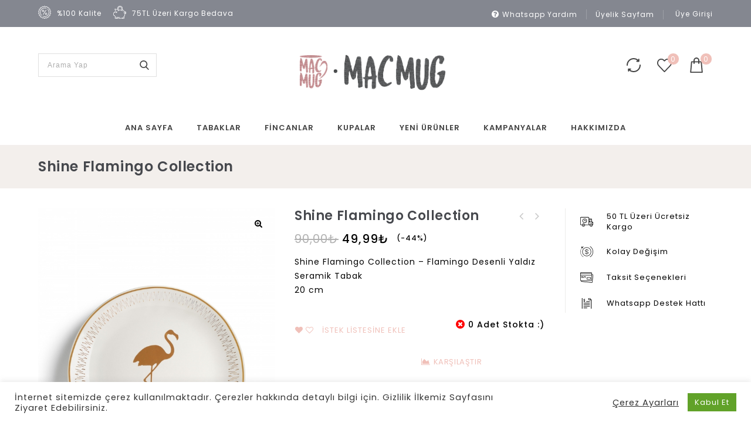

--- FILE ---
content_type: text/html; charset=UTF-8
request_url: https://www.macmug.com/urun/flamingo-desenli-yaldiz-seramik-tabak/
body_size: 26314
content:
<!DOCTYPE html><html lang="tr-TR"><head><meta charset="UTF-8"><link rel="preconnect" href="https://fonts.gstatic.com/" crossorigin /><script>WebFontConfig={google:{families:["Poppins:300,400,500,600,700","Gelasio:400,500,600,700","Source Sans Pro:300,400,600,300italic,400italic,600italic:latin,latin-ext","Bitter:400,600:latin,latin-ext","Poppins"]}};if ( typeof WebFont === "object" && typeof WebFont.load === "function" ) { WebFont.load( WebFontConfig ); }</script><script data-optimized="1" src="https://www.macmug.com/wp-content/plugins/litespeed-cache/assets/js/webfontloader.min.js"></script> <meta name="viewport" content="width=device-width,initial-scale=1"><meta name="google-site-verification" content="-pkLBdKAiNC0PWuoMXAQpbMruaUJDHmpQPOnqcfBDmw" /><link rel="profile" href="//gmpg.org/xfn/11"/> <script>document.documentElement.className=document.documentElement.className+' yes-js js_active js'</script> <!--[if lt IE 9]>
<![endif]--> <script>window._wca=window._wca||[]</script> <title>Shine Flamingo Collection - MacMug World</title><meta name="robots" content="index, follow" /><meta name="googlebot" content="index, follow, max-snippet:-1, max-image-preview:large, max-video-preview:-1" /><meta name="bingbot" content="index, follow, max-snippet:-1, max-image-preview:large, max-video-preview:-1" /><link rel="canonical" href="https://www.macmug.com/urun/flamingo-desenli-yaldiz-seramik-tabak/" /><meta property="og:locale" content="tr_TR" /><meta property="og:type" content="article" /><meta property="og:title" content="Shine Flamingo Collection - MacMug World" /><meta property="og:description" content="Shine Flamingo Collection - Flamingo Desenli Yaldız Seramik Tabak 20 cm" /><meta property="og:url" content="https://www.macmug.com/urun/flamingo-desenli-yaldiz-seramik-tabak/" /><meta property="og:site_name" content="MacMug World" /><meta property="article:publisher" content="https://www.facebook.com/MacMug1" /><meta property="article:modified_time" content="2022-08-01T06:26:26+00:00" /><meta property="og:image" content="https://www.macmug.com/wp-content/uploads/2020/08/FLAMİNGO-scaled.jpg" /><meta property="og:image:width" content="1881" /><meta property="og:image:height" content="2560" /><meta name="twitter:card" content="summary_large_image" /><meta name="twitter:creator" content="@MacMug_" /><meta name="twitter:site" content="@MacMug_" /> <script type="application/ld+json" class="yoast-schema-graph">{"@context":"https://schema.org","@graph":[{"@type":"Organization","@id":"https://www.macmug.com/#organization","name":"Macmug","url":"https://www.macmug.com/","sameAs":["https://www.facebook.com/MacMug1","https://www.instagram.com/macmug_/","http://www.pinterest.com/MacMug_","https://twitter.com/MacMug_"],"logo":{"@type":"ImageObject","@id":"https://www.macmug.com/#logo","inLanguage":"tr","url":"https://www.macmug.com/wp-content/uploads/2020/08/favicon1.png","width":512,"height":512,"caption":"Macmug"},"image":{"@id":"https://www.macmug.com/#logo"}},{"@type":"WebSite","@id":"https://www.macmug.com/#website","url":"https://www.macmug.com/","name":"MacMug World","description":"T&uuml;rkiyenin Yeni Markas\u0131","publisher":{"@id":"https://www.macmug.com/#organization"},"potentialAction":[{"@type":"SearchAction","target":"https://www.macmug.com/?s={search_term_string}","query-input":"required name=search_term_string"}],"inLanguage":"tr"},{"@type":"ImageObject","@id":"https://www.macmug.com/urun/flamingo-desenli-yaldiz-seramik-tabak/#primaryimage","inLanguage":"tr","url":"https://www.macmug.com/wp-content/uploads/2020/08/FLAMI\u0307NGO-scaled.jpg","width":1881,"height":2560,"caption":"Shine Flamingo Collection - Flamingo Desenli Yald\u0131z Seramik Tabak"},{"@type":"WebPage","@id":"https://www.macmug.com/urun/flamingo-desenli-yaldiz-seramik-tabak/#webpage","url":"https://www.macmug.com/urun/flamingo-desenli-yaldiz-seramik-tabak/","name":"Shine Flamingo Collection - MacMug World","isPartOf":{"@id":"https://www.macmug.com/#website"},"primaryImageOfPage":{"@id":"https://www.macmug.com/urun/flamingo-desenli-yaldiz-seramik-tabak/#primaryimage"},"datePublished":"2020-08-08T22:15:30+00:00","dateModified":"2022-08-01T06:26:26+00:00","inLanguage":"tr","potentialAction":[{"@type":"ReadAction","target":["https://www.macmug.com/urun/flamingo-desenli-yaldiz-seramik-tabak/"]}]}]}</script> <link rel='dns-prefetch' href='//www.google.com' /><link rel='dns-prefetch' href='//stats.wp.com' /><link rel='dns-prefetch' href='//www.googletagmanager.com' /><link rel='dns-prefetch' href='//fonts.googleapis.com' /><link rel='dns-prefetch' href='//s.w.org' /><link rel='dns-prefetch' href='//c0.wp.com' /><link rel='dns-prefetch' href='//widgets.wp.com' /><link rel='dns-prefetch' href='//s0.wp.com' /><link rel='dns-prefetch' href='//0.gravatar.com' /><link rel='dns-prefetch' href='//1.gravatar.com' /><link rel='dns-prefetch' href='//2.gravatar.com' /><link rel='dns-prefetch' href='//pagead2.googlesyndication.com' /><link rel="alternate" type="application/rss+xml" title="MacMug World &raquo; beslemesi" href="https://www.macmug.com/feed/" /><link rel="alternate" type="application/rss+xml" title="MacMug World &raquo; yorum beslemesi" href="https://www.macmug.com/comments/feed/" /><link rel="alternate" type="application/rss+xml" title="MacMug World &raquo; Shine Flamingo Collection yorum beslemesi" href="https://www.macmug.com/urun/flamingo-desenli-yaldiz-seramik-tabak/feed/" /><link data-optimized="1" rel='stylesheet' id='tmpmela-block-style-css'  href='https://www.macmug.com/wp-content/litespeed/css/764d3e664ce86950d6ed592367c675fc.css?ver=aa801' media='all' /><link data-optimized="1" rel='stylesheet' id='tmpmela-isotope-css'  href='https://www.macmug.com/wp-content/litespeed/css/cfab787a8778e66a6037ffccea4ecae4.css?ver=df227' media='all' /><link data-optimized="1" rel='stylesheet' id='tmpmela-custom-css'  href='https://www.macmug.com/wp-content/litespeed/css/b94ccb874487d4cf0831d06e9903ae12.css?ver=85713' media='all' /><link data-optimized="1" rel='stylesheet' id='owl-carousel-css'  href='https://www.macmug.com/wp-content/litespeed/css/e60b142e83c40c22730cc1d11aad28e0.css?ver=15cc7' media='all' /><link data-optimized="1" rel='stylesheet' id='owl-transitions-css'  href='https://www.macmug.com/wp-content/litespeed/css/1112ab0b2c84557800d48a9f00866c4f.css?ver=30de2' media='all' /><link data-optimized="1" rel='stylesheet' id='shadowbox-css'  href='https://www.macmug.com/wp-content/litespeed/css/8f1eb1157b58d46d8211501d8a176882.css?ver=c0aef' media='all' /><link data-optimized="1" rel='stylesheet' id='tmpmela-shortcode-style-css'  href='https://www.macmug.com/wp-content/litespeed/css/0e3f319e17011f15fac6819bbe6cbfba.css?ver=3630f' media='all' /><link data-optimized="1" rel='stylesheet' id='animate-css'  href='https://www.macmug.com/wp-content/litespeed/css/59acb0abe96c1bb49f59a9c73a940863.css?ver=73d0e' media='all' /><link data-optimized="1" rel='stylesheet' id='tmpmela-woocommerce-css-css'  href='https://www.macmug.com/wp-content/litespeed/css/cb64ee8b7229ef915edaae0ef651b2c1.css?ver=9b9c9' media='all' /><link data-optimized="1" rel='stylesheet' id='sbi_styles-css'  href='https://www.macmug.com/wp-content/litespeed/css/c632f111503bda89aff5361391422cad.css?ver=0af74' media='all' /><link data-optimized="1" rel='stylesheet' id='wp-block-library-css'  href='https://www.macmug.com/wp-content/litespeed/css/de68b3245e92e213486a57f69909a79b.css?ver=9a79b' media='all' /><style id='wp-block-library-inline-css'>.has-text-align-justify{text-align:justify}</style><link data-optimized="1" rel='stylesheet' id='wp-block-library-theme-css'  href='https://www.macmug.com/wp-content/litespeed/css/a4a454fb6393d460ade2932a7a81ade1.css?ver=1ade1' media='all' /><link data-optimized="1" rel='stylesheet' id='wc-block-vendors-style-css'  href='https://www.macmug.com/wp-content/litespeed/css/30212262f902cf2802c456475f0a1c62.css?ver=a1c62' media='all' /><link data-optimized="1" rel='stylesheet' id='wc-block-style-css'  href='https://www.macmug.com/wp-content/litespeed/css/8b08399eb20852edca50bda71708ab58.css?ver=8ab58' media='all' /><link data-optimized="1" rel='stylesheet' id='jquery-selectBox-css'  href='https://www.macmug.com/wp-content/litespeed/css/a4cce6c0695fe3bcb7ab3bdf41174ccd.css?ver=e02d0' media='all' /><link data-optimized="1" rel='stylesheet' id='yith-wcwl-font-awesome-css'  href='https://www.macmug.com/wp-content/litespeed/css/df5e4741851d11afddccb98a92408d36.css?ver=14dbf' media='all' /><link data-optimized="1" rel='stylesheet' id='yith-wcwl-main-css'  href='https://www.macmug.com/wp-content/litespeed/css/c3b370059bf0a7966838723c1777110e.css?ver=7b697' media='all' /><style id='yith-wcwl-main-inline-css'>.yith-wcwl-share li a{color:#fff}.yith-wcwl-share li a:hover{color:#fff}.yith-wcwl-share a.facebook{background:#39599e;background-color:#39599e}.yith-wcwl-share a.facebook:hover{background:#595a5a;background-color:#595a5a}.yith-wcwl-share a.twitter{background:#45afe2;background-color:#45afe2}.yith-wcwl-share a.twitter:hover{background:#595a5a;background-color:#595a5a}.yith-wcwl-share a.pinterest{background:#ab2e31;background-color:#ab2e31}.yith-wcwl-share a.pinterest:hover{background:#595a5a;background-color:#595a5a}.yith-wcwl-share a.email{background:#fbb102;background-color:#fbb102}.yith-wcwl-share a.email:hover{background:#595a5a;background-color:#595a5a}.yith-wcwl-share a.whatsapp{background:#00a901;background-color:#00a901}.yith-wcwl-share a.whatsapp:hover{background:#595a5a;background-color:#595a5a}</style><link data-optimized="1" rel='stylesheet' id='contact-form-7-css'  href='https://www.macmug.com/wp-content/litespeed/css/b1a3ad3efc0d09898ffe1275b2f521ec.css?ver=aefcb' media='all' /><link data-optimized="1" rel='stylesheet' id='cookie-law-info-css'  href='https://www.macmug.com/wp-content/litespeed/css/646911a3664fe1ad77f88a882fcd86f2.css?ver=016e2' media='all' /><link data-optimized="1" rel='stylesheet' id='cookie-law-info-gdpr-css'  href='https://www.macmug.com/wp-content/litespeed/css/6d87604786ad1fdacdef66db88e056ee.css?ver=48612' media='all' /><link data-optimized="1" rel='stylesheet' id='rs-plugin-settings-css'  href='https://www.macmug.com/wp-content/litespeed/css/5a9aed982a433cb7bd739db0a214fe28.css?ver=a1100' media='all' /><style id='rs-plugin-settings-inline-css'></style><link data-optimized="1" rel='stylesheet' id='apm-styles-css'  href='https://www.macmug.com/wp-content/litespeed/css/a6e4f621508e9f41296b1a9972f9b65b.css?ver=010dc' media='all' /><link data-optimized="1" rel='stylesheet' id='photoswipe-css'  href='https://www.macmug.com/wp-content/litespeed/css/3a80eba859a4e0bc836778a8e32a5db3.css?ver=a5db3' media='all' /><link data-optimized="1" rel='stylesheet' id='photoswipe-default-skin-css'  href='https://www.macmug.com/wp-content/litespeed/css/26c99309b33d0091ebfa6cf027a84195.css?ver=84195' media='all' /><style id='woocommerce-inline-inline-css'>.woocommerce form .form-row .required{visibility:visible}</style><link data-optimized="1" rel='stylesheet' id='jquery-colorbox-css'  href='https://www.macmug.com/wp-content/litespeed/css/4b1d8693c7e3bc8607aa4050c7a4aac9.css?ver=02213' media='all' /><link data-optimized="1" rel='stylesheet' id='ywot_style-css'  href='https://www.macmug.com/wp-content/litespeed/css/a9deaeebb8f2a9459bce78b6cebe4d80.css?ver=ff441' media='all' /><link data-optimized="1" rel='stylesheet' id='yith-quick-view-css'  href='https://www.macmug.com/wp-content/litespeed/css/9f5773939bb78867769a51869b04bd11.css?ver=d7658' media='all' /><style id='yith-quick-view-inline-css'>#yith-quick-view-modal .yith-wcqv-main{background:#fff}#yith-quick-view-close{color:#cdcdcd}#yith-quick-view-close:hover{color:red}</style><link data-optimized="1" rel='stylesheet' id='woocommerce_prettyPhoto_css-css'  href='https://www.macmug.com/wp-content/litespeed/css/24c37435ee12d18506063ac4e5895042.css?ver=c6170' media='all' /><link data-optimized="1" rel='stylesheet' id='tmpmela-child-style-css'  href='https://www.macmug.com/wp-content/litespeed/css/faa42a8522037c8b5fd91b5aa86a75a4.css?ver=84ca6' media='all' /><link data-optimized="1" rel='stylesheet' id='font-awesome-css'  href='https://www.macmug.com/wp-content/litespeed/css/5c860553fb4580ba7fb7209d10e83ba7.css?ver=b6e93' media='all' /><style id='font-awesome-inline-css'>[data-font=FontAwesome]:before{font-family:'FontAwesome' !important;content:attr(data-icon) !important;speak:none !important;font-weight:400 !important;font-variant:normal !important;text-transform:none !important;line-height:1 !important;font-style:normal !important;-webkit-font-smoothing:antialiased !important;-moz-osx-font-smoothing:grayscale !important}</style><link data-optimized="1" rel='stylesheet' id='tmpmela-style-css'  href='https://www.macmug.com/wp-content/litespeed/css/f45c23a8fe61533098173793f407a730.css?ver=00309' media='all' /><link data-optimized="1" rel='stylesheet' id='ywsfl_free_frontend-css'  href='https://www.macmug.com/wp-content/litespeed/css/2506ab7791f3b030da57d9c1b079a110.css?ver=f228f' media='all' /><link data-optimized="1" rel='stylesheet' id='social-logos-css'  href='https://www.macmug.com/wp-content/litespeed/css/527559c6e00be65826be9b13f539bfcf.css?ver=9bfcf' media='all' /><link data-optimized="1" rel='stylesheet' id='jetpack_css-css'  href='https://www.macmug.com/wp-content/litespeed/css/685fdd16368dafe92e77b0537e535662.css?ver=35662' media='all' /> <script src='https://c0.wp.com/c/5.4.18/wp-includes/js/jquery/jquery.js'></script> <script data-optimized="1" src='https://www.macmug.com/wp-content/litespeed/js/646abf01edfe48816207c82c833d57fc.js?ver=d57fc'></script> <script>var Cli_Data={"nn_cookie_ids":[],"cookielist":[],"non_necessary_cookies":[],"ccpaEnabled":"","ccpaRegionBased":"","ccpaBarEnabled":"","strictlyEnabled":["necessary","obligatoire"],"ccpaType":"gdpr","js_blocking":"1","custom_integration":"","triggerDomRefresh":"","secure_cookies":""};var cli_cookiebar_settings={"animate_speed_hide":"500","animate_speed_show":"500","background":"#FFF","border":"#b1a6a6c2","border_on":"","button_1_button_colour":"#61a229","button_1_button_hover":"#4e8221","button_1_link_colour":"#fff","button_1_as_button":"1","button_1_new_win":"","button_2_button_colour":"#333","button_2_button_hover":"#292929","button_2_link_colour":"#444","button_2_as_button":"","button_2_hidebar":"","button_3_button_colour":"#3566bb","button_3_button_hover":"#2a5296","button_3_link_colour":"#fff","button_3_as_button":"1","button_3_new_win":"","button_4_button_colour":"#000","button_4_button_hover":"#000000","button_4_link_colour":"#333333","button_4_as_button":"","button_7_button_colour":"#61a229","button_7_button_hover":"#4e8221","button_7_link_colour":"#fff","button_7_as_button":"1","button_7_new_win":"","font_family":"inherit","header_fix":"","notify_animate_hide":"1","notify_animate_show":"","notify_div_id":"#cookie-law-info-bar","notify_position_horizontal":"right","notify_position_vertical":"bottom","scroll_close":"1","scroll_close_reload":"","accept_close_reload":"","reject_close_reload":"","showagain_tab":"","showagain_background":"#fff","showagain_border":"#000","showagain_div_id":"#cookie-law-info-again","showagain_x_position":"100px","text":"#333333","show_once_yn":"1","show_once":"10000","logging_on":"","as_popup":"","popup_overlay":"1","bar_heading_text":"","cookie_bar_as":"banner","popup_showagain_position":"bottom-right","widget_position":"left"};var log_object={"ajax_url":"https:\/\/www.macmug.com\/wp-admin\/admin-ajax.php"}</script> <script data-optimized="1" src='https://www.macmug.com/wp-content/litespeed/js/3c63758d350e52194b5c7c45b5f26da8.js?ver=955fc'></script> <script data-optimized="1" src='https://www.macmug.com/wp-content/litespeed/js/638d3cc9f81e198637b1d02d1357e256.js?ver=e35d5'></script> <script data-optimized="1" src='https://www.macmug.com/wp-content/litespeed/js/873ad6e1eefd920d06ba884cff083a50.js?ver=b28b0'></script> <script data-optimized="1" src='https://www.macmug.com/wp-content/litespeed/js/380d9e1ccdd06b888d19ddf235e02e8b.js?ver=02e8b'></script> <script>var wc_add_to_cart_params={"ajax_url":"\/wp-admin\/admin-ajax.php","wc_ajax_url":"\/?wc-ajax=%%endpoint%%","i18n_view_cart":"Sepeti g\u00f6r\u00fcnt\u00fcle","cart_url":"https:\/\/www.macmug.com\/cart\/","is_cart":"","cart_redirect_after_add":"no"}</script> <script data-optimized="1" src='https://www.macmug.com/wp-content/litespeed/js/3bef2bd2184ea9af816256c2578ea17b.js?ver=ea17b'></script> <script data-optimized="1" src='https://www.macmug.com/wp-content/litespeed/js/7995212e7d4c8aae9cc7434642fa5126.js?ver=bd48f'></script> <script data-optimized="1" src='https://www.macmug.com/wp-content/litespeed/js/26383810c635b499d72a72a0e147b995.js?ver=152af'></script> <script>var ywot={"p":""}</script> <script data-optimized="1" src='https://www.macmug.com/wp-content/litespeed/js/26bdbb2224aaa6272174331939aa19d0.js?ver=b108d'></script> <script async defer src='https://stats.wp.com/s-202604.js'></script> <script data-optimized="1" src='https://www.macmug.com/wp-content/litespeed/js/38cc2477416c5982bcbd346eb9c3e4da.js?ver=e6ded'></script> <script data-optimized="1" src='https://www.macmug.com/wp-content/litespeed/js/666ddc20f73f08ec37dff9df7c270625.js?ver=43c0d'></script> <script data-optimized="1" src='https://www.macmug.com/wp-content/litespeed/js/59cf2bad83b3b0c1a408944637282872.js?ver=c5d11'></script> <script data-optimized="1" src='https://www.macmug.com/wp-content/litespeed/js/7ebf398b5143a7c5853b7d547389133f.js?ver=2e72d'></script> <script data-optimized="1" src='https://www.macmug.com/wp-content/litespeed/js/8aab7f941f51ec28e7d628b854bc249e.js?ver=5a4eb'></script> <script data-optimized="1" src='https://www.macmug.com/wp-content/litespeed/js/bfbe2dcb7a66577d97c102a2a8beb736.js?ver=4c54b'></script> <script data-optimized="1" src='https://www.macmug.com/wp-content/litespeed/js/ef064062bed1ec64efb4ad1776f89181.js?ver=dd1c9'></script> <script data-optimized="1" src='https://www.macmug.com/wp-content/litespeed/js/df7e4c26f6c3b066f4f49f6a35d8f15a.js?ver=679e4'></script> <script data-optimized="1" src='https://www.macmug.com/wp-content/litespeed/js/d5d32d20142187f2996d6d64ea9dd624.js?ver=f32ba'></script> <script data-optimized="1" src='https://www.macmug.com/wp-content/litespeed/js/d2511ee7cc6213676a88c175e0dd0c27.js?ver=2495c'></script> <script data-optimized="1" src='https://www.macmug.com/wp-content/litespeed/js/292571f32cf8c9f9c3a2d5608141c4e5.js?ver=2e801'></script> <script>var php_var={"tmpmela_loadmore":"","tmpmela_pagination":"","tmpmela_nomore":""}</script> <script data-optimized="1" src='https://www.macmug.com/wp-content/litespeed/js/49411001f994807b95efc6256ab5662b.js?ver=b5774'></script>  <script src='https://www.googletagmanager.com/gtag/js?id=UA-175532804-1' async></script> <script>window.dataLayer = window.dataLayer || [];function gtag(){dataLayer.push(arguments);}
gtag('set', 'linker', {"domains":["www.macmug.com"]} );
gtag("js", new Date());
gtag("set", "developer_id.dZTNiMT", true);
gtag("config", "UA-175532804-1", {"anonymize_ip":true});</script> <link rel='https://api.w.org/' href='https://www.macmug.com/wp-json/' /><link rel="EditURI" type="application/rsd+xml" title="RSD" href="https://www.macmug.com/xmlrpc.php?rsd" /><link rel="wlwmanifest" type="application/wlwmanifest+xml" href="https://www.macmug.com/wp-includes/wlwmanifest.xml" /><meta name="generator" content="WordPress 5.4.18" /><meta name="generator" content="WooCommerce 4.3.3" /><link rel='shortlink' href='https://www.macmug.com/?p=12447' /><link rel="alternate" type="application/json+oembed" href="https://www.macmug.com/wp-json/oembed/1.0/embed?url=https%3A%2F%2Fwww.macmug.com%2Furun%2Fflamingo-desenli-yaldiz-seramik-tabak%2F" /><link rel="alternate" type="text/xml+oembed" href="https://www.macmug.com/wp-json/oembed/1.0/embed?url=https%3A%2F%2Fwww.macmug.com%2Furun%2Fflamingo-desenli-yaldiz-seramik-tabak%2F&#038;format=xml" /><meta name="generator" content="Site Kit by Google 1.77.0" />
 <script>var swPreRegister=function(){sw.track('ViewContent',{content_type:'product',content_ids:"12447",content_name:"Shine Flamingo Collection",content_category:"122,121"});sw.gEvent('view_item',{items:[{"id":"12447","name":"Shine Flamingo Collection","category":"122,121","google_business_vertical":"retail"}]});sw.gEvent('page_view',{"ecomm_prodid":"12447"});sw.register_product_view({"id":"12447","category":"122,121"})}</script> <script>var _swaMa=["1236224038"];"undefined"==typeof sw&&!function(e,s,a){function t(){for(;o[0]&&"loaded"==o[0][d];)i=o.shift(),i[w]=!c.parentNode.insertBefore(i,c)}for(var r,n,i,o=[],c=e.scripts[0],w="onreadystatechange",d="readyState";r=a.shift();)n=e.createElement(s),"async"in c?(n.async=!1,e.head.appendChild(n)):c[d]?(o.push(n),n[w]=t):e.write("<"+s+' src="'+r+'" defer></'+s+">"),n.src=r}(document,"script",["//analytics.sitewit.com/v3/"+_swaMa[0]+"/sw.js"]);</script> <style>img#wpstats{display:none}</style><meta name="generator" content="/home/uradmin/public_html/macmug/wp-content/themes/limo/style.css - " /><style>h1{font-family:'Poppins',Arial,Helvetica,sans-serif}h1{color:#46484d}h2{font-family:'Poppins',Arial,Helvetica,sans-serif}h2{color:#46484d}h3{font-family:'Poppins',Arial,Helvetica,sans-serif}h3{color:#46484d}h4{font-family:'Poppins',Arial,Helvetica,sans-serif}h4{color:#46484d}h5{font-family:'Poppins',Arial,Helvetica,sans-serif}h5{color:#46484d}h6{font-family:'Poppins',Arial,Helvetica,sans-serif}h6{color:#46484d}.primary-sidebar a{color:#000}.primary-sidebar a:hover{color:#f0c0b9}a,.loadgridlist-wrapper button.woocount{color:#850000}a:hover,.header-tag-widget .tagcloud a:hover,.woocommerce ul.products li.product .product-name:hover,li.product a:hover .product-name,.entry-meta a,.tabs a.current,a.active,.entry-thumbnail .comments-link a:hover,.post-detail a:hover,.current-cat>a,.woocommerce .entry-summary .yith-wcwl-wishlistexistsbrowse.show a:hover,.woocommerce .entry-summary .yith-wcwl-wishlistaddedbrowse.show a:hover,.woocommerce .entry-summary .yith-wcwl-add-to-wishlist .add_to_wishlist:hover,.woocommerce .entry-summary a.compare.button:hover,.woocommerce .entry-summary .compare.button:hover,.woocommerce .entry-summary a.compare.button.added:hover,.woocommerce .summary .product_meta .posted_in a:hover,.woocommerce .summary .product_meta .tagged_as a:hover,.brand span a:hover,.social a:hover,.post-navigation a:hover .fa,.entry-content a:hover,.entry-summary a:hover,.page-content a:hover,.comment-content a:hover,.resp-tabs-list li .tab-title:hover,.cms-banner-item .link-text:hover,.product-category:hover h2,.product-category:hover mark,.resp-tabs-list li.resp-tab-active .tab-title,.loadgridlist-wrapper button.woocount:hover,.woocommerce .entry-summary .compare.button:before,.woocommerce .entry-summary .yith-wcwl-add-to-wishlist a.delete_item,.woocommerce .entry-summary .delete_item,.woocommerce .entry-summary .yith-wcwl-add-to-wishlist .delete_item:before,.woocommerce .yith-wcwl-add-to-wishlist .separator,.woocommerce .entry-summary .view-wishlist{color:#f0c0b9}.blog-posts-content .read-more a{color:#f0c0b9}.blog-posts-content .read-more a:hover{color:#850000}.loadgridlist-wrapper button.woocount:after,.blog-posts-content .read-more a:after{background-color:#850000}.cms-banner-item .link-text:hover:after{background-color:#f0c0b9}h3{font-family:'Poppins',Arial,Helvetica,sans-serif}.site-footer{font-family:'Poppins',Arial,Helvetica,sans-serif}.site-footer{background-color:#222;color:#cdcdcd}.site-footer .widget-title{color:#fff}.site-footer a,.site-footer .post-date a:hover{color:#cdcdcd}.site-footer a:hover,.site-footer .post-date a{color:#f0c0b9}body{background-color:#fff;background-image:url("");background-position:top left;background-repeat:repeat;background-attachment:scroll;color:#000}.mega-menu ul li a{color:#444}.children ul li a:hover{color:#fff}.mega-menu ul li a:hover,.mega-menu ul li.mega-hover a{color:#fff;background:rgba(132,135,144,1)}.mega-menu ul li a,.mega-menu ul li .sub-menu ul li a,.mega-menu ul li .children ul li a{background:rgba(255,255,255,1);color:#444}.mega-menu ul li a:hover,.mega-menu ul li .sub-menu ul li a:hover,.mega-menu ul li.hover a,.mega-menu ul li .children ul li a:hover{background:rgba(132,135,144,1);color:#fff}.mobile-menu{background:#444}.mobile-menu ul li a,.mobile-menu .expandable-hitarea:before{color:#fff}.mobile-menu ul li a:hover{color:#f0c0b9}.mega-menu ul li .sub-menu a,.mega-menu ul li .children a{background:rgba(132,135,144,1);color:#fff}.mega-menu ul li .sub-menu a:hover,.mega-menu ul li .sub-menu ul li a,.mega-menu .sub-menu li.hover a,.mega-menu ul li .children a:hover,.mega-menu ul li .children ul li a,.mega-menu .children li.hover a{background:rgba(243,239,236,1);color:#444}.home .site-header:hover,.sticky-menu .header-style,.home.blog .site-header,.site-header{background:rgba(132,135,144,1)}.header-middle{background:rgba(237,236,234,1)}.header-bottom{background:rgba(255,255,255,1)}body{font-family:'Poppins',Arial,Helvetica,sans-serif}.header-cms-service .service-text.text1 a{color:#fff}.header-cms-service .service-text.text2 a{color:#fff}.header-cms-service .service-text.text1 a:hover{color:#f0c0b9}.header-cms-service .service-text.text2 a:hover{color:#f0c0b9}.woocommerce span.onsale,.woocommerce-page span.onsale,.woocommerce .onsale:before{background:#f0c0b9}.count-down.product-count-down{border-color:#000}.widget button,.widget input[type=button],.widget input[type=reset],.widget input[type=submit],a.button,button,.contributor-posts-link,input[type=button],input[type=reset],input[type=submit],.button_content_inner a,.woocommerce #content input.button,.woocommerce #respond input#submit,.woocommerce button.button,.woocommerce input.button,.woocommerce-page #content input.button,.woocommerce-page #respond input#submit,.woocommerce a.button,.woocommerce button.button,.woocommerce input.button,.woocommerce .wishlist_table td.product-add-to-cart a,.woocommerce .wc-proceed-to-checkout .checkout-button,.woocommerce-page input.button:hover,.woocommerce #content input.button.disabled,.woocommerce #content input.button:disabled,.woocommerce #respond input#submit.disabled,.woocommerce #respond input#submit:disabled,.woocommerce a.button.disabled,.woocommerce a.button:disabled,.woocommerce button.button.disabled,.woocommerce button.button:disabled,.woocommerce input.button.disabled,.woocommerce input.button:disabled,.woocommerce-page #content input.button.disabled,.woocommerce-page #content input.button:disabled,.woocommerce-page #respond input#submit.disabled,.woocommerce-page #respond input#submit:disabled,.woocommerce-page a.button.disabled,.woocommerce-page a.button:disabled,.woocommerce-page button.button.disabled,.woocommerce-page button.button:disabled,.woocommerce-page input.button.disabled,.woocommerce-page input.button:disabled,.woocommerce.single-product .single_add_to_cart_button:hover,.woocommerce.single-product div.product form.cart .button:hover,.links .icon,.gallery-zoom .icon,.gallery-redirect .icon,.blog-posts-content .block_hover .icon,.previous-image:hover,.next-image:hover,.woocommerce .cart-collaterals .cart_totals a.button.alt,.woocommerce-page .cart-collaterals .cart_totals a.button.alt,.soldout,.paging-navigation a:hover,.paging-navigation .page-numbers.current,.woocommerce-pagination span.current,.woocommerce-pagination a:hover,.product .wcmp_fpm_buttons,.woocommerce ul.products.list li.product a.button{background-color:#000;color:#fff;font-family:'Poppins',Arial,Helvetica,sans-serif}.dokan-pagination-container .dokan-pagination li.active a,.dokan-pagination-container .dokan-pagination li a:hover{background-color:#000;border-color:#000}.widget input[type=button]:hover,.widget input[type=button]:focus,.widget input[type=reset]:hover,.widget input[type=reset]:focus,.widget input[type=submit]:hover,.widget input[type=submit]:focus,footer a.button:hover,a.button:hover,a.button:focus,button:hover,button:focus,.contributor-posts-link:hover,input[type=button]:hover,input[type=button]:focus,input[type=reset]:hover,input[type=reset]:focus,input[type=submit]:hover,input[type=submit]:focus,.button_content_inner a:hover,.button_content_inner a:focus,.woocommerce #content input.button:hover,.woocommerce #respond input#submit:hover,.woocommerce button.button:hover,.woocommerce input.button:hover,.woocommerce-page #content input.button:hover,.woocommerce-page #respond input#submit:hover,.woocommerce-page button.button:hover,.woocommerce #content table.cart .checkout-button:hover,#primary .entry-summary .single_add_to_cart_button:hover,.woocommerce .wc-proceed-to-checkout .checkout-button:hover,.single-banner-link,.links a.icon:hover,.gallery-zoom .icon:hover,.gallery-redirect .icon:hover,.blog-posts-content .block_hover .icon:hover,.previous-image,.next-image,.woocommerce-page a.button:hover,.woocommerce .wishlist_table td.product-add-to-cart a:hover,.woocommerce .cart-collaterals .cart_totals a.button.alt:hover,.woocommerce-page .cart-collaterals .cart_totals a.button.alt:hover,.paging-navigation .page-numbers,.woocommerce-pagination span,.woocommerce-pagination a,.loadgridlist-wrapper button:hover,.woocommerce ul.products.list li.product a.button:hover{background-color:#f0c0b9;color:#fff}.woocommerce ul.products li.product .product_type_simple,.woocommerce-page ul.products li.product .product_type_simple,.woocommerce ul.products li.product .product_type_grouped,.woocommerce-page ul.products li.product .product_type_grouped,.woocommerce ul.products li.product .product_type_external,.woocommerce-page ul.products li.product .product_type_external,.woocommerce ul.products li.product .product_type_variable,.entry-summary .yith-wcwl-wishlistexistsbrowse.show>a,.woocommerce-page ul.products li.product .product_type_variable,.portfolio-filter-container .options li a{background-color:#f0c0b9;color:#fff}.woocommerce ul.products li.product .product_type_simple:hover,.woocommerce-page ul.products li.product .product_type_simple:hover,.woocommerce ul.products li.product .product_type_grouped:hover,.woocommerce-page ul.products li.product .product_type_grouped:hover,.woocommerce ul.products li.product .product_type_external:hover,.woocommerce-page ul.products li.product .product_type_external:hover,.woocommerce ul.products li.product:hover .product_type_variable:hover,.woocommerce-page ul.products li.product .product_type_variable:hover{background-color:#848790;color:#fff}}</style><noscript><style>.woocommerce-product-gallery{ opacity: 1 !important; }</style></noscript><meta name="google-adsense-platform-account" content="ca-host-pub-2644536267352236"><meta name="google-adsense-platform-domain" content="sitekit.withgoogle.com"> <script>!function(f,b,e,v,n,t,s){if(f.fbq)return;n=f.fbq=function(){n.callMethod?n.callMethod.apply(n,arguments):n.queue.push(arguments)};if(!f._fbq)f._fbq=n;n.push=n;n.loaded=!0;n.version='2.0';n.queue=[];t=b.createElement(e);t.async=!0;t.src=v;s=b.getElementsByTagName(e)[0];s.parentNode.insertBefore(t,s)}(window,document,'script','https://connect.facebook.net/en_US/fbevents.js')</script>  <script>fbq('init','613300759568068',{},{"agent":"wordpress-5.4.18-3.0.6"})</script><script>fbq('track','PageView',[])</script> 
<noscript>
<img height="1" width="1" style="display:none" alt="fbpx"
src="https://www.facebook.com/tr?id=613300759568068&ev=PageView&noscript=1" />
</noscript><meta name="generator" content="Powered by WPBakery Page Builder - drag and drop page builder for WordPress."/> <script  async src="https://pagead2.googlesyndication.com/pagead/js/adsbygoogle.js?client=ca-pub-1193628038457982" crossorigin="anonymous"></script> <meta name="generator" content="Powered by Slider Revolution 6.2.9 - responsive, Mobile-Friendly Slider Plugin for WordPress with comfortable drag and drop interface." /><style></style><link rel="icon" href="https://www.macmug.com/wp-content/uploads/2020/08/cropped-favicon1-32x32.png" sizes="32x32" /><link rel="icon" href="https://www.macmug.com/wp-content/uploads/2020/08/cropped-favicon1-192x192.png" sizes="192x192" /><link rel="apple-touch-icon" href="https://www.macmug.com/wp-content/uploads/2020/08/cropped-favicon1-180x180.png" /><meta name="msapplication-TileImage" content="https://www.macmug.com/wp-content/uploads/2020/08/cropped-favicon1-270x270.png" /> <script>function setREVStartSize(e){window.RSIW=window.RSIW===undefined?window.innerWidth:window.RSIW;window.RSIH=window.RSIH===undefined?window.innerHeight:window.RSIH;try{var pw=document.getElementById(e.c).parentNode.offsetWidth,newh;pw=pw===0||isNaN(pw)?window.RSIW:pw;e.tabw=e.tabw===undefined?0:parseInt(e.tabw);e.thumbw=e.thumbw===undefined?0:parseInt(e.thumbw);e.tabh=e.tabh===undefined?0:parseInt(e.tabh);e.thumbh=e.thumbh===undefined?0:parseInt(e.thumbh);e.tabhide=e.tabhide===undefined?0:parseInt(e.tabhide);e.thumbhide=e.thumbhide===undefined?0:parseInt(e.thumbhide);e.mh=e.mh===undefined||e.mh==""||e.mh==="auto"?0:parseInt(e.mh,0);if(e.layout==="fullscreen"||e.l==="fullscreen")
newh=Math.max(e.mh,window.RSIH);else{e.gw=Array.isArray(e.gw)?e.gw:[e.gw];for(var i in e.rl)if(e.gw[i]===undefined||e.gw[i]===0)e.gw[i]=e.gw[i-1];e.gh=e.el===undefined||e.el===""||(Array.isArray(e.el)&&e.el.length==0)?e.gh:e.el;e.gh=Array.isArray(e.gh)?e.gh:[e.gh];for(var i in e.rl)if(e.gh[i]===undefined||e.gh[i]===0)e.gh[i]=e.gh[i-1];var nl=new Array(e.rl.length),ix=0,sl;e.tabw=e.tabhide>=pw?0:e.tabw;e.thumbw=e.thumbhide>=pw?0:e.thumbw;e.tabh=e.tabhide>=pw?0:e.tabh;e.thumbh=e.thumbhide>=pw?0:e.thumbh;for(var i in e.rl)nl[i]=e.rl[i]<window.RSIW?0:e.rl[i];sl=nl[0];for(var i in nl)if(sl>nl[i]&&nl[i]>0){sl=nl[i];ix=i}
var m=pw>(e.gw[ix]+e.tabw+e.thumbw)?1:(pw-(e.tabw+e.thumbw))/(e.gw[ix]);newh=(e.gh[ix]*m)+(e.tabh+e.thumbh)}
if(window.rs_init_css===undefined)window.rs_init_css=document.head.appendChild(document.createElement("style"));document.getElementById(e.c).height=newh+"px";window.rs_init_css.innerHTML+="#"+e.c+"_wrapper { height: "+newh+"px }"}catch(e){console.log("Failure at Presize of Slider:"+e)}}</script> <style id="wp-custom-css">.grecaptcha-badge{visibility:hidden}</style><noscript><style>.wpb_animate_when_almost_visible { opacity: 1; }</style></noscript></head><body data-rsssl=1 class="product-template-default single single-product postid-12447 wp-embed-responsive theme-limo woocommerce woocommerce-page woocommerce-no-js masthead-fixed singular shop-left-sidebar wpb-js-composer js-comp-ver-6.2.0 vc_responsive"><div id="page" class="hfeed site"><header id="masthead" class="site-header header-fix1 header "><div class="header-main site-header-fix1"><div class="header-top"><div class="theme-container"><div class="header-top-left"><div class="header-cms-service"><div class="service-block first"><div class="service-icon"></div><div class="service-block-inner"><div class="service-text text1"><a href="https://www.macmug.com/magaza/">%100 Kalite</a></div></div></div><div class="service-block second"><div class="service-icon icon-2"></div><div class="service-block-inner"><div class="service-text text2"><a href="#">75TL Üzeri Kargo Bedava</a></div></div></div></div></div><div class="header-top-right"><div class="topbar-link">
<span class="topbar-link-toggle"></span><div class="topbar-link-wrapper"><div class="header-menu-links"><ul id="menu-header-top-links" class="header-menu"><li id="menu-item-11038" class="help menu-item menu-item-type-custom menu-item-object-custom menu-item-11038"><a href="https://wa.me/905527461622">Whatsapp Yardım</a></li><li id="menu-item-8230" class="menu-item menu-item-type-post_type menu-item-object-page menu-item-8230"><a href="https://www.macmug.com/my-account/">Üyelik Sayfam</a></li></ul>
<a class="log-in-out" href="https://www.macmug.com/my-account/">Üye Girişi</a></div></div></div></div></div></div><div class="header-bottom"><div class="theme-container"><div class="header-middle-left"><div class="header-search">
<a class="header-toggle"></a><form role="search" method="get" id="searchform" class="search-form" action="https://www.macmug.com/" ><div><label class="screen-reader-text" for="s">İçin Ara</label>
<input class="search-field" type="text" placeholder="Arama Yap" value="" name="s" id="s" />
<input class="search-submit" type="submit" id="searchsubmit" value="Go" /></div></form></div></div><div class="header-logo">
<a href="https://www.macmug.com/" title="MacMug World" rel="home">
<img alt="MacMug" src="https://www.macmug.com/wp-content/uploads/2020/07/logo.png" />									</a></div><div class="header-mob-logo">
<a href="https://www.macmug.com/" title="MacMug World" rel="home">
<img alt="MacMug" src="https://www.macmug.com/wp-content/uploads/2020/07/logo.png" />								</a></div><div class="header-middle-right"><div class="header-cart headercart-block"><div class="cart togg"><div class="shopping_cart tog" title="Sepetinizi  Görüntüleyin">
<a class="cart-contents" href="https://www.macmug.com/cart/" title="Sepetinizi  Görüntüleyin">
<span class="cart-qty">0</span>
</a></div><aside id="woocommerce_widget_cart-1" class="widget woocommerce widget_shopping_cart tab_content"><h3 class="widget-title">Sepetim</h3><div class="widget_shopping_cart_content"></div></aside></div></div>
<a class="whislist-counter" href = https://www.macmug.com/wishlist/?wishlist-action><span class="whislist-label"></span><span class="count">0</span></a>
<a class="compare-counter yith-woocompare-open" href="/?action=yith-woocompare-view-table&amp;iframe=yes" data-text="Compare"><span class="counter-label"></span>
</a><nav class="mobile-navigation"><h3 class="menu-toggle">Menu</h3><div class="mobile-menu">
<span class="close-menu"></span><div class="menu-baslik-menusu-container"><ul id="menu-baslik-menusu" class="mobile-menu-inner"><li id="menu-item-11734" class="menu-item menu-item-type-post_type menu-item-object-page menu-item-home menu-item-11734"><a href="https://www.macmug.com/">Ana Sayfa</a></li><li id="menu-item-11712" class="menu-item menu-item-type-taxonomy menu-item-object-product_cat current-product-ancestor current-menu-parent current-product-parent menu-item-has-children menu-item-11712"><a href="https://www.macmug.com/product-category/tabaklar/">Tabaklar</a><ul class="sub-menu"><li id="menu-item-11713" class="menu-item menu-item-type-taxonomy menu-item-object-product_cat menu-item-11713"><a href="https://www.macmug.com/product-category/tabaklar/porselen-set-tabaklar/">Porselen Set Tabaklar</a></li><li id="menu-item-11714" class="menu-item menu-item-type-taxonomy menu-item-object-product_cat current-product-ancestor current-menu-parent current-product-parent menu-item-11714"><a href="https://www.macmug.com/product-category/tabaklar/porselen-tabaklar/">Porselen Tabaklar</a></li></ul></li><li id="menu-item-11768" class="menu-item menu-item-type-taxonomy menu-item-object-product_cat menu-item-11768"><a href="https://www.macmug.com/product-category/fincanlar-tr/">Fincanlar</a></li><li id="menu-item-11709" class="menu-item menu-item-type-taxonomy menu-item-object-product_cat menu-item-has-children menu-item-11709"><a href="https://www.macmug.com/product-category/kupalar/">Kupalar</a><ul class="sub-menu"><li id="menu-item-11762" class="menu-item menu-item-type-taxonomy menu-item-object-product_cat menu-item-11762"><a href="https://www.macmug.com/product-category/kupalar/seramik-kupalar/">Harfli Seramik Kupalar</a></li><li id="menu-item-12287" class="menu-item menu-item-type-taxonomy menu-item-object-product_cat menu-item-12287"><a href="https://www.macmug.com/product-category/kupalar/porselen-kupalar/">Tasarım Porselen Kupalar</a></li></ul></li><li id="menu-item-12140" class="menu-item menu-item-type-post_type menu-item-object-page current_page_parent menu-item-12140"><a href="https://www.macmug.com/magaza/">Yeni Ürünler</a></li><li id="menu-item-11733" class="menu-item menu-item-type-custom menu-item-object-custom menu-item-has-children menu-item-11733"><a href="#">Kampanyalar</a><ul class="sub-menu"><li id="menu-item-11732" class="menu-item menu-item-type-custom menu-item-object-custom menu-item-11732"><a href="#">En Çok Satılanlar</a></li><li id="menu-item-11716" class="menu-item menu-item-type-custom menu-item-object-custom menu-item-11716"><a href="#">İndirimli Ürünler</a></li></ul></li><li id="menu-item-11706" class="menu-item menu-item-type-post_type menu-item-object-page menu-item-has-children menu-item-11706"><a href="https://www.macmug.com/about-us/">Hakkımızda</a><ul class="sub-menu"><li id="menu-item-11707" class="menu-item menu-item-type-post_type menu-item-object-page menu-item-11707"><a href="https://www.macmug.com/contact-us/">İletişim</a></li></ul></li></ul></div></div></nav></div><nav id="site-navigation" class="navigation-bar main-navigation">
<a class="screen-reader-text skip-link" href="#content" title="Skip to content">Skip to content</a><div class="mega-menu"><div class="menu-baslik-menusu-container"><ul id="menu-baslik-menusu-1" class="mega"><li class="menu-item menu-item-type-post_type menu-item-object-page menu-item-home menu-item-11734"><a href="https://www.macmug.com/">Ana Sayfa</a></li><li class="menu-item menu-item-type-taxonomy menu-item-object-product_cat current-product-ancestor current-menu-parent current-product-parent menu-item-has-children menu-item-11712"><a href="https://www.macmug.com/product-category/tabaklar/">Tabaklar</a><ul class="sub-menu"><li class="menu-item menu-item-type-taxonomy menu-item-object-product_cat menu-item-11713"><a href="https://www.macmug.com/product-category/tabaklar/porselen-set-tabaklar/">Porselen Set Tabaklar</a></li><li class="menu-item menu-item-type-taxonomy menu-item-object-product_cat current-product-ancestor current-menu-parent current-product-parent menu-item-11714"><a href="https://www.macmug.com/product-category/tabaklar/porselen-tabaklar/">Porselen Tabaklar</a></li></ul></li><li class="menu-item menu-item-type-taxonomy menu-item-object-product_cat menu-item-11768"><a href="https://www.macmug.com/product-category/fincanlar-tr/">Fincanlar</a></li><li class="menu-item menu-item-type-taxonomy menu-item-object-product_cat menu-item-has-children menu-item-11709"><a href="https://www.macmug.com/product-category/kupalar/">Kupalar</a><ul class="sub-menu"><li class="menu-item menu-item-type-taxonomy menu-item-object-product_cat menu-item-11762"><a href="https://www.macmug.com/product-category/kupalar/seramik-kupalar/">Harfli Seramik Kupalar</a></li><li class="menu-item menu-item-type-taxonomy menu-item-object-product_cat menu-item-12287"><a href="https://www.macmug.com/product-category/kupalar/porselen-kupalar/">Tasarım Porselen Kupalar</a></li></ul></li><li class="menu-item menu-item-type-post_type menu-item-object-page current_page_parent menu-item-12140"><a href="https://www.macmug.com/magaza/">Yeni Ürünler</a></li><li class="menu-item menu-item-type-custom menu-item-object-custom menu-item-has-children menu-item-11733"><a href="#">Kampanyalar</a><ul class="sub-menu"><li class="menu-item menu-item-type-custom menu-item-object-custom menu-item-11732"><a href="#">En Çok Satılanlar</a></li><li class="menu-item menu-item-type-custom menu-item-object-custom menu-item-11716"><a href="#">İndirimli Ürünler</a></li></ul></li><li class="menu-item menu-item-type-post_type menu-item-object-page menu-item-has-children menu-item-11706"><a href="https://www.macmug.com/about-us/">Hakkımızda</a><ul class="sub-menu"><li class="menu-item menu-item-type-post_type menu-item-object-page menu-item-11707"><a href="https://www.macmug.com/contact-us/">İletişim</a></li></ul></li></ul></div></div></nav></div></div></div></header><div class="overlay-container"><div class="overlay-background"></div></div><div id="main" class="site-main full-width "><div class="main_inner"><div class="page-title header"><div class="page-title-inner"><h3 class="entry-title-main">
Shine Flamingo Collection</h3><div class="breadcrumbs"></div></div></div><div class="main-content-inner "><div class="main-content "><div class="single-product-side-widget-area"><div id="primary" class="content-area"><main id="content" class="site-main"><nav class="woocommerce-breadcrumb"><span><a href="https://www.macmug.com">Ana Sayfa</a></span> &raquo; <span><a href="https://www.macmug.com/product-category/tabaklar/">Tabaklar</a></span> &raquo; <span><a href="https://www.macmug.com/product-category/tabaklar/porselen-tabaklar/">Porselen Tabaklar</a></span> &raquo; <span>Shine Flamingo Collection</span></nav><div class="woocommerce-notices-wrapper"></div><div id="product-12447" class="has-post-thumbnail product type-product post-12447 status-publish first outofstock product_cat-porselen-tabaklar product_cat-tabaklar product_tag-ay product_tag-modern-tabak product_tag-pasta-tabagi product_tag-seramik product_tag-tabak product_tag-tatli-tabagi sale taxable shipping-taxable purchasable product-type-simple"><div class="woocommerce-product-gallery woocommerce-product-gallery--with-images woocommerce-product-gallery--columns-4 images" data-columns="4" style="opacity: 0; transition: opacity .25s ease-in-out;"><figure class="woocommerce-product-gallery__wrapper"><div data-thumb="https://www.macmug.com/wp-content/uploads/2020/08/FLAMİNGO-100x100.jpg" data-thumb-alt="Shine Flamingo Collection - Flamingo Desenli Yaldız Seramik Tabak" class="woocommerce-product-gallery__image"><a href="https://www.macmug.com/wp-content/uploads/2020/08/FLAMİNGO-scaled.jpg"><img width="600" height="817" src="https://www.macmug.com/wp-content/uploads/2020/08/FLAMİNGO-600x817.jpg" class="wp-post-image" alt="Shine Flamingo Collection - Flamingo Desenli Yaldız Seramik Tabak" title="Shine Flamingo Collection - Flamingo Desenli Yaldız Seramik Tabak" data-caption="Shine Flamingo Collection - Flamingo Desenli Yaldız Seramik Tabak" data-src="https://www.macmug.com/wp-content/uploads/2020/08/FLAMİNGO-scaled.jpg" data-large_image="https://www.macmug.com/wp-content/uploads/2020/08/FLAMİNGO-scaled.jpg" data-large_image_width="1881" data-large_image_height="2560" srcset="https://www.macmug.com/wp-content/uploads/2020/08/FLAMİNGO-600x817.jpg 600w, https://www.macmug.com/wp-content/uploads/2020/08/FLAMİNGO-220x300.jpg 220w, https://www.macmug.com/wp-content/uploads/2020/08/FLAMİNGO-752x1024.jpg 752w, https://www.macmug.com/wp-content/uploads/2020/08/FLAMİNGO-768x1045.jpg 768w, https://www.macmug.com/wp-content/uploads/2020/08/FLAMİNGO-1129x1536.jpg 1129w, https://www.macmug.com/wp-content/uploads/2020/08/FLAMİNGO-1505x2048.jpg 1505w, https://www.macmug.com/wp-content/uploads/2020/08/FLAMİNGO-277x377.jpg 277w, https://www.macmug.com/wp-content/uploads/2020/08/FLAMİNGO-scaled.jpg 1881w" sizes="(max-width: 600px) 100vw, 600px" /></a></div></figure></div><div class="summary entry-summary"><h1 class="product_title entry-title">Shine Flamingo Collection</h1><div class="tmpmela_product_nav_buttons"><span class="previous"> <a href='https://www.macmug.com/urun/yaprak-desenli-yaldiz-seramik-tabak/'>Shine Egzotic Collection</a></span><span class="next"><a href='https://www.macmug.com/urun/geyik-desenli-yaldiz-seramik-tabak/'>Shine Horn Collection</a></span></div><span class='onsale'>-44%</span><p class="price"><del><span class="woocommerce-Price-amount amount">90,00<span class="woocommerce-Price-currencySymbol">&#8378;</span></span></del> <ins><span class="woocommerce-Price-amount amount">49,99<span class="woocommerce-Price-currencySymbol">&#8378;</span></span></ins></p><div class="woocommerce-product-details__short-description"><p>Shine Flamingo Collection &#8211; Flamingo Desenli Yaldız Seramik Tabak<br />
20 cm</p></div><p class="stock out-of-stock">0 Adet Stokta :)</p><div class="yith-wcwl-add-to-wishlist add-to-wishlist-12447  wishlist-fragment on-first-load" data-fragment-ref="12447" data-fragment-options="{&quot;base_url&quot;:&quot;&quot;,&quot;in_default_wishlist&quot;:false,&quot;is_single&quot;:true,&quot;show_exists&quot;:false,&quot;product_id&quot;:12447,&quot;parent_product_id&quot;:12447,&quot;product_type&quot;:&quot;simple&quot;,&quot;show_view&quot;:true,&quot;browse_wishlist_text&quot;:&quot;\u0130stek Listem&quot;,&quot;already_in_wishslist_text&quot;:&quot;\u00dcr\u00fcn daha \u00f6nce listenize eklenmi\u015ftir.&quot;,&quot;product_added_text&quot;:&quot;\u00dcr\u00fcn eklendi!&quot;,&quot;heading_icon&quot;:&quot;fa-heart-o&quot;,&quot;available_multi_wishlist&quot;:false,&quot;disable_wishlist&quot;:false,&quot;show_count&quot;:false,&quot;ajax_loading&quot;:false,&quot;loop_position&quot;:&quot;after_add_to_cart&quot;,&quot;item&quot;:&quot;add_to_wishlist&quot;}"></div><a href="https://www.macmug.com?action=yith-woocompare-add-product&id=12447&lang=tr" class="compare button" data-product_id="12447" rel="nofollow">Karşılaştır</a><div class="product_meta">
<span class="sku_wrapper">Stok kodu: <span class="sku">TBKFLM1</span></span>
<span class="posted_in">Kategoriler: <a href="https://www.macmug.com/product-category/tabaklar/porselen-tabaklar/" rel="tag">Porselen Tabaklar</a>, <a href="https://www.macmug.com/product-category/tabaklar/" rel="tag">Tabaklar</a></span>
<span class="tagged_as">Etiketler: <a href="https://www.macmug.com/product-tag/ay/" rel="tag">ay</a>, <a href="https://www.macmug.com/product-tag/modern-tabak/" rel="tag">modern tabak</a>, <a href="https://www.macmug.com/product-tag/pasta-tabagi/" rel="tag">pasta tabağı</a>, <a href="https://www.macmug.com/product-tag/seramik/" rel="tag">seramik</a>, <a href="https://www.macmug.com/product-tag/tabak/" rel="tag">tabak</a>, <a href="https://www.macmug.com/product-tag/tatli-tabagi/" rel="tag">tatlı tabağı</a></span><div class="brand">
Brand:   <span>
<a href="https://www.macmug.com/product-brand/macmug-tr/"><a href="https://www.macmug.com/product-brand/macmug-tr/" rel="tag">MacMug</a></a>
</span></div></div><div class="sharedaddy sd-sharing-enabled"><div class="robots-nocontent sd-block sd-social sd-social-icon-text sd-sharing"><h3 class="sd-title">Paylaş:</h3><div class="sd-content"><ul><li class="share-print"><a rel="nofollow noopener noreferrer" data-shared="" class="share-print sd-button share-icon" href="https://www.macmug.com/urun/flamingo-desenli-yaldiz-seramik-tabak/#print" target="_blank" title="Yazdırmak için tıklayın"><span>Yazdır</span></a></li><li class="share-jetpack-whatsapp"><a rel="nofollow noopener noreferrer" data-shared="" class="share-jetpack-whatsapp sd-button share-icon" href="https://www.macmug.com/urun/flamingo-desenli-yaldiz-seramik-tabak/?share=jetpack-whatsapp" target="_blank" title="WhatsApp'ta paylaşmak için tıklayın"><span>WhatsApp</span></a></li><li class="share-facebook"><a rel="nofollow noopener noreferrer" data-shared="sharing-facebook-12447" class="share-facebook sd-button share-icon" href="https://www.macmug.com/urun/flamingo-desenli-yaldiz-seramik-tabak/?share=facebook" target="_blank" title="Facebook'ta paylaşmak için tıklayın"><span>Facebook</span></a></li><li class="share-pinterest"><a rel="nofollow noopener noreferrer" data-shared="sharing-pinterest-12447" class="share-pinterest sd-button share-icon" href="https://www.macmug.com/urun/flamingo-desenli-yaldiz-seramik-tabak/?share=pinterest" target="_blank" title="Pinterest'te paylaşmak için tıklayın"><span>Pinterest</span></a></li><li class="share-twitter"><a rel="nofollow noopener noreferrer" data-shared="sharing-twitter-12447" class="share-twitter sd-button share-icon" href="https://www.macmug.com/urun/flamingo-desenli-yaldiz-seramik-tabak/?share=twitter" target="_blank" title="Twitter üzerinde paylaşmak için tıklayın"><span>Twitter</span></a></li><li class="share-end"></li></ul></div></div></div></div><div class="woocommerce-tabs wc-tabs-wrapper"><ul class="tabs wc-tabs" role="tablist"><li class="description_tab" id="tab-title-description" role="tab" aria-controls="tab-description">
<a href="#tab-description">
Açıklama					</a></li><li class="additional_information_tab" id="tab-title-additional_information" role="tab" aria-controls="tab-additional_information">
<a href="#tab-additional_information">
Ek bilgi					</a></li><li class="reviews_tab" id="tab-title-reviews" role="tab" aria-controls="tab-reviews">
<a href="#tab-reviews">
İnceleme (0)					</a></li></ul><div class="woocommerce-Tabs-panel woocommerce-Tabs-panel--description panel entry-content wc-tab" id="tab-description" role="tabpanel" aria-labelledby="tab-title-description"><h2>Açıklama</h2><p>&nbsp;</p><ul><li>Ürün Materyali : Seramik</li><li>Ürün Ebatı : 20 cm</li><li>Altın Yaldız Fırın Baskı</li><li>Tasarım Ürünü</li></ul></div><div class="woocommerce-Tabs-panel woocommerce-Tabs-panel--additional_information panel entry-content wc-tab" id="tab-additional_information" role="tabpanel" aria-labelledby="tab-title-additional_information"><h2>Ek bilgi</h2><table class="woocommerce-product-attributes shop_attributes"><tr class="woocommerce-product-attributes-item woocommerce-product-attributes-item--attribute_pa_renk"><th class="woocommerce-product-attributes-item__label">Renk</th><td class="woocommerce-product-attributes-item__value"><p>Beyaz</p></td></tr><tr class="woocommerce-product-attributes-item woocommerce-product-attributes-item--attribute_pa_tabak-capi"><th class="woocommerce-product-attributes-item__label">Tabak Çapı</th><td class="woocommerce-product-attributes-item__value"><p>20cm</p></td></tr></table></div><div class="woocommerce-Tabs-panel woocommerce-Tabs-panel--reviews panel entry-content wc-tab" id="tab-reviews" role="tabpanel" aria-labelledby="tab-title-reviews"><div id="reviews" class="woocommerce-Reviews"><div id="comments"><h2 class="woocommerce-Reviews-title">
İncelemeler</h2><p class="woocommerce-noreviews">Henüz inceleme yapılmadı.</p></div><p class="woocommerce-verification-required">Sadece bu ürünü satın almış olan müşteriler yorum yapabilir.</p><div class="clear"></div></div></div></div><section class="related products"><h2>İlgili ürünler</h2><ul class="products columns-4"><li class="post-12091 product type-product status-publish has-post-thumbnail product_cat-kupalar product_cat-seramik-kupalar product_tag-harfli product_tag-kupa product_tag-renkli product_tag-seramik first outofstock sale taxable shipping-taxable purchasable product-type-variable"><div class="container-inner"><div class="product-block-inner"><div class="image-block">
<a href="https://www.macmug.com/urun/harfli-seramik-kupa-o/">
<img width="277" height="377" src="https://www.macmug.com/wp-content/uploads/2020/07/o-beyaz-1-277x377.jpg" class="attachment-woocommerce_thumbnail size-woocommerce_thumbnail" alt="" /><img width="277" height="377" src="https://www.macmug.com/wp-content/uploads/2020/07/o-beyaz-1-277x377.jpg" class="secondary-image attachment-shop-catalog" alt="" /><span class='onsale'>-28%</span></a><div class="product-block-hover"></div></div><div class="product-detail-wrapper">
<span class="price"><span class="price-from">From:</span> <del><span class="woocommerce-Price-amount amount">109,00<span class="woocommerce-Price-currencySymbol">&#8378;</span></span></del> <ins><span class="woocommerce-Price-amount amount">79,00<span class="woocommerce-Price-currencySymbol">&#8378;</span></span></ins></span>
<a class="product-name-link" href="https://www.macmug.com/urun/harfli-seramik-kupa-o/"><h3 class="product-name">Harfli Seramik Kupa &#8211; O</h3>
</a><div class="star-rating" title="Not yet rated"><span style="width:0%"><strong class="rating">0</strong> out of 5</span></div><a href="https://www.macmug.com/urun/harfli-seramik-kupa-o/" data-quantity="1" class="button product_type_variable" data-product_id="12091" data-product_sku="YALO" aria-label="&ldquo;Harfli Seramik Kupa - O&rdquo; için seçenekleri seçin" rel="nofollow">Seçenekler</a><div class="yith-wcwl-add-to-wishlist add-to-wishlist-12091  wishlist-fragment on-first-load" data-fragment-ref="12091" data-fragment-options="{&quot;base_url&quot;:&quot;&quot;,&quot;in_default_wishlist&quot;:false,&quot;is_single&quot;:false,&quot;show_exists&quot;:false,&quot;product_id&quot;:12091,&quot;parent_product_id&quot;:12091,&quot;product_type&quot;:&quot;variable&quot;,&quot;show_view&quot;:false,&quot;browse_wishlist_text&quot;:&quot;\u0130stek Listem&quot;,&quot;already_in_wishslist_text&quot;:&quot;\u00dcr\u00fcn daha \u00f6nce listenize eklenmi\u015ftir.&quot;,&quot;product_added_text&quot;:&quot;\u00dcr\u00fcn eklendi!&quot;,&quot;heading_icon&quot;:&quot;fa-heart-o&quot;,&quot;available_multi_wishlist&quot;:false,&quot;disable_wishlist&quot;:false,&quot;show_count&quot;:false,&quot;ajax_loading&quot;:false,&quot;loop_position&quot;:&quot;after_add_to_cart&quot;,&quot;item&quot;:&quot;add_to_wishlist&quot;}"></div><div class="woocommerce product compare-button"><a href="https://www.macmug.com?action=yith-woocompare-add-product&id=12091&lang=tr" class="compare button" data-product_id="12091" rel="nofollow">Karşılaştır</a></div><a href="#" class="button yith-wcqv-button" data-product_id="12091">Hızlı Görüntüle</a></div></div></div></li><li class="post-12441 product type-product status-publish has-post-thumbnail product_cat-porselen-tabaklar product_cat-tabaklar product_tag-ay product_tag-modern-tabak product_tag-pasta-tabagi product_tag-seramik product_tag-tabak product_tag-tatli-tabagi product_brand-macmug-tr  outofstock sale taxable shipping-taxable purchasable product-type-simple"><div class="container-inner"><div class="product-block-inner"><div class="image-block">
<a href="https://www.macmug.com/urun/ay-desenli-yaldiz-seramik-tabak/">
<img width="277" height="377" src="https://www.macmug.com/wp-content/uploads/2020/08/HİLAL-277x377.jpg" class="attachment-woocommerce_thumbnail size-woocommerce_thumbnail" alt="Shine Moon Collection - Ay Desenli Yaldız Seramik Tabak" srcset="https://www.macmug.com/wp-content/uploads/2020/08/HİLAL-277x377.jpg 277w, https://www.macmug.com/wp-content/uploads/2020/08/HİLAL-220x300.jpg 220w, https://www.macmug.com/wp-content/uploads/2020/08/HİLAL-752x1024.jpg 752w, https://www.macmug.com/wp-content/uploads/2020/08/HİLAL-768x1045.jpg 768w, https://www.macmug.com/wp-content/uploads/2020/08/HİLAL-1129x1536.jpg 1129w, https://www.macmug.com/wp-content/uploads/2020/08/HİLAL-1505x2048.jpg 1505w, https://www.macmug.com/wp-content/uploads/2020/08/HİLAL-600x817.jpg 600w, https://www.macmug.com/wp-content/uploads/2020/08/HİLAL-scaled.jpg 1881w" sizes="(max-width: 277px) 100vw, 277px" /><img width="277" height="377" src="https://www.macmug.com/wp-content/uploads/2020/08/HİLAL-277x377.jpg" class="secondary-image attachment-shop-catalog" alt="Shine Moon Collection - Ay Desenli Yaldız Seramik Tabak" srcset="https://www.macmug.com/wp-content/uploads/2020/08/HİLAL-277x377.jpg 277w, https://www.macmug.com/wp-content/uploads/2020/08/HİLAL-220x300.jpg 220w, https://www.macmug.com/wp-content/uploads/2020/08/HİLAL-752x1024.jpg 752w, https://www.macmug.com/wp-content/uploads/2020/08/HİLAL-768x1045.jpg 768w, https://www.macmug.com/wp-content/uploads/2020/08/HİLAL-1129x1536.jpg 1129w, https://www.macmug.com/wp-content/uploads/2020/08/HİLAL-1505x2048.jpg 1505w, https://www.macmug.com/wp-content/uploads/2020/08/HİLAL-600x817.jpg 600w, https://www.macmug.com/wp-content/uploads/2020/08/HİLAL-scaled.jpg 1881w" sizes="(max-width: 277px) 100vw, 277px" /><span class='onsale'>-44%</span></a><div class="product-block-hover"></div></div><div class="product-detail-wrapper">
<span class="price"><del><span class="woocommerce-Price-amount amount">90,00<span class="woocommerce-Price-currencySymbol">&#8378;</span></span></del> <ins><span class="woocommerce-Price-amount amount">49,99<span class="woocommerce-Price-currencySymbol">&#8378;</span></span></ins></span>
<a class="product-name-link" href="https://www.macmug.com/urun/ay-desenli-yaldiz-seramik-tabak/"><h3 class="product-name">Shine Moon Collection</h3>
</a><div class="star-rating" title="Not yet rated"><span style="width:0%"><strong class="rating">0</strong> out of 5</span></div><a href="https://www.macmug.com/urun/ay-desenli-yaldiz-seramik-tabak/" data-quantity="1" class="button product_type_simple" data-product_id="12441" data-product_sku="TBKAY1" aria-label="&ldquo;Shine Moon Collection&rdquo; hakkında daha fazla bilgi edinin" rel="nofollow">Devamını oku</a><div class="yith-wcwl-add-to-wishlist add-to-wishlist-12441  wishlist-fragment on-first-load" data-fragment-ref="12441" data-fragment-options="{&quot;base_url&quot;:&quot;&quot;,&quot;in_default_wishlist&quot;:false,&quot;is_single&quot;:false,&quot;show_exists&quot;:false,&quot;product_id&quot;:12441,&quot;parent_product_id&quot;:12441,&quot;product_type&quot;:&quot;simple&quot;,&quot;show_view&quot;:false,&quot;browse_wishlist_text&quot;:&quot;\u0130stek Listem&quot;,&quot;already_in_wishslist_text&quot;:&quot;\u00dcr\u00fcn daha \u00f6nce listenize eklenmi\u015ftir.&quot;,&quot;product_added_text&quot;:&quot;\u00dcr\u00fcn eklendi!&quot;,&quot;heading_icon&quot;:&quot;fa-heart-o&quot;,&quot;available_multi_wishlist&quot;:false,&quot;disable_wishlist&quot;:false,&quot;show_count&quot;:false,&quot;ajax_loading&quot;:false,&quot;loop_position&quot;:&quot;after_add_to_cart&quot;,&quot;item&quot;:&quot;add_to_wishlist&quot;}"></div><div class="woocommerce product compare-button"><a href="https://www.macmug.com?action=yith-woocompare-add-product&id=12441&lang=tr" class="compare button" data-product_id="12441" rel="nofollow">Karşılaştır</a></div><a href="#" class="button yith-wcqv-button" data-product_id="12441">Hızlı Görüntüle</a></div></div></div></li><li class="post-12074 product type-product status-publish has-post-thumbnail product_cat-kupalar product_cat-seramik-kupalar product_tag-harfli product_tag-kupa product_tag-renkli product_tag-seramik  outofstock sale taxable shipping-taxable purchasable product-type-variable"><div class="container-inner"><div class="product-block-inner"><div class="image-block">
<a href="https://www.macmug.com/urun/harfli-seramik-kupa-r/">
<img width="277" height="377" src="https://www.macmug.com/wp-content/uploads/2020/07/r-beyaz-1-277x377.jpg" class="attachment-woocommerce_thumbnail size-woocommerce_thumbnail" alt="" /><img width="277" height="377" src="https://www.macmug.com/wp-content/uploads/2020/07/r-beyaz-1-277x377.jpg" class="secondary-image attachment-shop-catalog" alt="" /><span class='onsale'>-28%</span></a><div class="product-block-hover"></div></div><div class="product-detail-wrapper">
<span class="price"><span class="price-from">From:</span> <del><span class="woocommerce-Price-amount amount">109,00<span class="woocommerce-Price-currencySymbol">&#8378;</span></span></del> <ins><span class="woocommerce-Price-amount amount">79,00<span class="woocommerce-Price-currencySymbol">&#8378;</span></span></ins></span>
<a class="product-name-link" href="https://www.macmug.com/urun/harfli-seramik-kupa-r/"><h3 class="product-name">Harfli Seramik Kupa &#8211; R</h3>
</a><div class="star-rating" title="Not yet rated"><span style="width:0%"><strong class="rating">0</strong> out of 5</span></div><a href="https://www.macmug.com/urun/harfli-seramik-kupa-r/" data-quantity="1" class="button product_type_variable" data-product_id="12074" data-product_sku="YALR" aria-label="&ldquo;Harfli Seramik Kupa - R&rdquo; için seçenekleri seçin" rel="nofollow">Seçenekler</a><div class="yith-wcwl-add-to-wishlist add-to-wishlist-12074  wishlist-fragment on-first-load" data-fragment-ref="12074" data-fragment-options="{&quot;base_url&quot;:&quot;&quot;,&quot;in_default_wishlist&quot;:false,&quot;is_single&quot;:false,&quot;show_exists&quot;:false,&quot;product_id&quot;:12074,&quot;parent_product_id&quot;:12074,&quot;product_type&quot;:&quot;variable&quot;,&quot;show_view&quot;:false,&quot;browse_wishlist_text&quot;:&quot;\u0130stek Listem&quot;,&quot;already_in_wishslist_text&quot;:&quot;\u00dcr\u00fcn daha \u00f6nce listenize eklenmi\u015ftir.&quot;,&quot;product_added_text&quot;:&quot;\u00dcr\u00fcn eklendi!&quot;,&quot;heading_icon&quot;:&quot;fa-heart-o&quot;,&quot;available_multi_wishlist&quot;:false,&quot;disable_wishlist&quot;:false,&quot;show_count&quot;:false,&quot;ajax_loading&quot;:false,&quot;loop_position&quot;:&quot;after_add_to_cart&quot;,&quot;item&quot;:&quot;add_to_wishlist&quot;}"></div><div class="woocommerce product compare-button"><a href="https://www.macmug.com?action=yith-woocompare-add-product&id=12074&lang=tr" class="compare button" data-product_id="12074" rel="nofollow">Karşılaştır</a></div><a href="#" class="button yith-wcqv-button" data-product_id="12074">Hızlı Görüntüle</a></div></div></div></li><li class="post-12112 product type-product status-publish has-post-thumbnail product_cat-kupalar product_cat-seramik-kupalar product_tag-harfli product_tag-kupa product_tag-renkli product_tag-seramik last outofstock sale taxable shipping-taxable purchasable product-type-variable"><div class="container-inner"><div class="product-block-inner"><div class="image-block">
<a href="https://www.macmug.com/urun/harfli-seramik-kupa-h/">
<img width="277" height="377" src="https://www.macmug.com/wp-content/uploads/2020/07/h-beyaz-1-277x377.jpg" class="attachment-woocommerce_thumbnail size-woocommerce_thumbnail" alt="" /><img width="277" height="377" src="https://www.macmug.com/wp-content/uploads/2020/07/h-beyaz-1-277x377.jpg" class="secondary-image attachment-shop-catalog" alt="" /><span class='onsale'>-28%</span></a><div class="product-block-hover"></div></div><div class="product-detail-wrapper">
<span class="price"><span class="price-from">From:</span> <del><span class="woocommerce-Price-amount amount">109,00<span class="woocommerce-Price-currencySymbol">&#8378;</span></span></del> <ins><span class="woocommerce-Price-amount amount">79,00<span class="woocommerce-Price-currencySymbol">&#8378;</span></span></ins></span>
<a class="product-name-link" href="https://www.macmug.com/urun/harfli-seramik-kupa-h/"><h3 class="product-name">Harfli Seramik Kupa &#8211; H</h3>
</a><div class="star-rating" title="Not yet rated"><span style="width:0%"><strong class="rating">0</strong> out of 5</span></div><a href="https://www.macmug.com/urun/harfli-seramik-kupa-h/" data-quantity="1" class="button product_type_variable" data-product_id="12112" data-product_sku="YALH" aria-label="&ldquo;Harfli Seramik Kupa - H&rdquo; için seçenekleri seçin" rel="nofollow">Seçenekler</a><div class="yith-wcwl-add-to-wishlist add-to-wishlist-12112  wishlist-fragment on-first-load" data-fragment-ref="12112" data-fragment-options="{&quot;base_url&quot;:&quot;&quot;,&quot;in_default_wishlist&quot;:false,&quot;is_single&quot;:false,&quot;show_exists&quot;:false,&quot;product_id&quot;:12112,&quot;parent_product_id&quot;:12112,&quot;product_type&quot;:&quot;variable&quot;,&quot;show_view&quot;:false,&quot;browse_wishlist_text&quot;:&quot;\u0130stek Listem&quot;,&quot;already_in_wishslist_text&quot;:&quot;\u00dcr\u00fcn daha \u00f6nce listenize eklenmi\u015ftir.&quot;,&quot;product_added_text&quot;:&quot;\u00dcr\u00fcn eklendi!&quot;,&quot;heading_icon&quot;:&quot;fa-heart-o&quot;,&quot;available_multi_wishlist&quot;:false,&quot;disable_wishlist&quot;:false,&quot;show_count&quot;:false,&quot;ajax_loading&quot;:false,&quot;loop_position&quot;:&quot;after_add_to_cart&quot;,&quot;item&quot;:&quot;add_to_wishlist&quot;}"></div><div class="woocommerce product compare-button"><a href="https://www.macmug.com?action=yith-woocompare-add-product&id=12112&lang=tr" class="compare button" data-product_id="12112" rel="nofollow">Karşılaştır</a></div><a href="#" class="button yith-wcqv-button" data-product_id="12112">Hızlı Görüntüle</a></div></div></div></li><li class="post-12180 product type-product status-publish has-post-thumbnail product_cat-kupalar product_cat-seramik-kupalar product_tag-harfli product_tag-kupa product_tag-renkli product_tag-seramik first outofstock sale taxable shipping-taxable purchasable product-type-variable"><div class="container-inner"><div class="product-block-inner"><div class="image-block">
<a href="https://www.macmug.com/urun/harfli-seramik-kupa-u-2/">
<img width="277" height="377" src="https://www.macmug.com/wp-content/uploads/2020/07/ü-beyaz-277x377.jpg" class="attachment-woocommerce_thumbnail size-woocommerce_thumbnail" alt="" /><img width="277" height="377" src="https://www.macmug.com/wp-content/uploads/2020/07/ü-beyaz-277x377.jpg" class="secondary-image attachment-shop-catalog" alt="" /><span class='onsale'>-28%</span></a><div class="product-block-hover"></div></div><div class="product-detail-wrapper">
<span class="price"><span class="price-from">From:</span> <del><span class="woocommerce-Price-amount amount">109,00<span class="woocommerce-Price-currencySymbol">&#8378;</span></span></del> <ins><span class="woocommerce-Price-amount amount">79,00<span class="woocommerce-Price-currencySymbol">&#8378;</span></span></ins></span>
<a class="product-name-link" href="https://www.macmug.com/urun/harfli-seramik-kupa-u-2/"><h3 class="product-name">Harfli Seramik Kupa &#8211; Ü</h3>
</a><div class="star-rating" title="Not yet rated"><span style="width:0%"><strong class="rating">0</strong> out of 5</span></div><a href="https://www.macmug.com/urun/harfli-seramik-kupa-u-2/" data-quantity="1" class="button product_type_variable" data-product_id="12180" data-product_sku="YALU-1" aria-label="&ldquo;Harfli Seramik Kupa - Ü&rdquo; için seçenekleri seçin" rel="nofollow">Seçenekler</a><div class="yith-wcwl-add-to-wishlist add-to-wishlist-12180  wishlist-fragment on-first-load" data-fragment-ref="12180" data-fragment-options="{&quot;base_url&quot;:&quot;&quot;,&quot;in_default_wishlist&quot;:false,&quot;is_single&quot;:false,&quot;show_exists&quot;:false,&quot;product_id&quot;:12180,&quot;parent_product_id&quot;:12180,&quot;product_type&quot;:&quot;variable&quot;,&quot;show_view&quot;:false,&quot;browse_wishlist_text&quot;:&quot;\u0130stek Listem&quot;,&quot;already_in_wishslist_text&quot;:&quot;\u00dcr\u00fcn daha \u00f6nce listenize eklenmi\u015ftir.&quot;,&quot;product_added_text&quot;:&quot;\u00dcr\u00fcn eklendi!&quot;,&quot;heading_icon&quot;:&quot;fa-heart-o&quot;,&quot;available_multi_wishlist&quot;:false,&quot;disable_wishlist&quot;:false,&quot;show_count&quot;:false,&quot;ajax_loading&quot;:false,&quot;loop_position&quot;:&quot;after_add_to_cart&quot;,&quot;item&quot;:&quot;add_to_wishlist&quot;}"></div><div class="woocommerce product compare-button"><a href="https://www.macmug.com?action=yith-woocompare-add-product&id=12180&lang=tr" class="compare button" data-product_id="12180" rel="nofollow">Karşılaştır</a></div><a href="#" class="button yith-wcqv-button" data-product_id="12180">Hızlı Görüntüle</a></div></div></div></li><li class="post-12095 product type-product status-publish has-post-thumbnail product_cat-kupalar product_cat-seramik-kupalar product_tag-harfli product_tag-kupa product_tag-renkli product_tag-seramik  outofstock sale taxable shipping-taxable purchasable product-type-variable"><div class="container-inner"><div class="product-block-inner"><div class="image-block">
<a href="https://www.macmug.com/urun/harfli-seramik-kupa-l/">
<img width="277" height="377" src="https://www.macmug.com/wp-content/uploads/2020/07/l-beyaz-1-277x377.jpg" class="attachment-woocommerce_thumbnail size-woocommerce_thumbnail" alt="" /><img width="277" height="377" src="https://www.macmug.com/wp-content/uploads/2020/07/l-beyaz-1-277x377.jpg" class="secondary-image attachment-shop-catalog" alt="" /><span class='onsale'>-28%</span></a><div class="product-block-hover"></div></div><div class="product-detail-wrapper">
<span class="price"><span class="price-from">From:</span> <del><span class="woocommerce-Price-amount amount">109,00<span class="woocommerce-Price-currencySymbol">&#8378;</span></span></del> <ins><span class="woocommerce-Price-amount amount">79,00<span class="woocommerce-Price-currencySymbol">&#8378;</span></span></ins></span>
<a class="product-name-link" href="https://www.macmug.com/urun/harfli-seramik-kupa-l/"><h3 class="product-name">Harfli Seramik Kupa &#8211; L</h3>
</a><div class="star-rating" title="Not yet rated"><span style="width:0%"><strong class="rating">0</strong> out of 5</span></div><a href="https://www.macmug.com/urun/harfli-seramik-kupa-l/" data-quantity="1" class="button product_type_variable" data-product_id="12095" data-product_sku="YALL" aria-label="&ldquo;Harfli Seramik Kupa - L&rdquo; için seçenekleri seçin" rel="nofollow">Seçenekler</a><div class="yith-wcwl-add-to-wishlist add-to-wishlist-12095  wishlist-fragment on-first-load" data-fragment-ref="12095" data-fragment-options="{&quot;base_url&quot;:&quot;&quot;,&quot;in_default_wishlist&quot;:false,&quot;is_single&quot;:false,&quot;show_exists&quot;:false,&quot;product_id&quot;:12095,&quot;parent_product_id&quot;:12095,&quot;product_type&quot;:&quot;variable&quot;,&quot;show_view&quot;:false,&quot;browse_wishlist_text&quot;:&quot;\u0130stek Listem&quot;,&quot;already_in_wishslist_text&quot;:&quot;\u00dcr\u00fcn daha \u00f6nce listenize eklenmi\u015ftir.&quot;,&quot;product_added_text&quot;:&quot;\u00dcr\u00fcn eklendi!&quot;,&quot;heading_icon&quot;:&quot;fa-heart-o&quot;,&quot;available_multi_wishlist&quot;:false,&quot;disable_wishlist&quot;:false,&quot;show_count&quot;:false,&quot;ajax_loading&quot;:false,&quot;loop_position&quot;:&quot;after_add_to_cart&quot;,&quot;item&quot;:&quot;add_to_wishlist&quot;}"></div><div class="woocommerce product compare-button"><a href="https://www.macmug.com?action=yith-woocompare-add-product&id=12095&lang=tr" class="compare button" data-product_id="12095" rel="nofollow">Karşılaştır</a></div><a href="#" class="button yith-wcqv-button" data-product_id="12095">Hızlı Görüntüle</a></div></div></div></li><li class="post-12161 product type-product status-publish has-post-thumbnail product_cat-kupalar product_cat-seramik-kupalar product_tag-harfli product_tag-kupa product_tag-renkli product_tag-seramik  outofstock sale taxable shipping-taxable purchasable product-type-variable"><div class="container-inner"><div class="product-block-inner"><div class="image-block">
<a href="https://www.macmug.com/urun/harfli-seramik-kupa-s-2/">
<img width="277" height="377" src="https://www.macmug.com/wp-content/uploads/2020/07/ş-beyaz-277x377.jpg" class="attachment-woocommerce_thumbnail size-woocommerce_thumbnail" alt="" /><img width="277" height="377" src="https://www.macmug.com/wp-content/uploads/2020/07/ş-beyaz-277x377.jpg" class="secondary-image attachment-shop-catalog" alt="" /><span class='onsale'>-28%</span></a><div class="product-block-hover"></div></div><div class="product-detail-wrapper">
<span class="price"><span class="price-from">From:</span> <del><span class="woocommerce-Price-amount amount">109,00<span class="woocommerce-Price-currencySymbol">&#8378;</span></span></del> <ins><span class="woocommerce-Price-amount amount">79,00<span class="woocommerce-Price-currencySymbol">&#8378;</span></span></ins></span>
<a class="product-name-link" href="https://www.macmug.com/urun/harfli-seramik-kupa-s-2/"><h3 class="product-name">Harfli Seramik Kupa &#8211; Ş</h3>
</a><div class="star-rating" title="Not yet rated"><span style="width:0%"><strong class="rating">0</strong> out of 5</span></div><a href="https://www.macmug.com/urun/harfli-seramik-kupa-s-2/" data-quantity="1" class="button product_type_variable" data-product_id="12161" data-product_sku="YALS-1" aria-label="&ldquo;Harfli Seramik Kupa - Ş&rdquo; için seçenekleri seçin" rel="nofollow">Seçenekler</a><div class="yith-wcwl-add-to-wishlist add-to-wishlist-12161  wishlist-fragment on-first-load" data-fragment-ref="12161" data-fragment-options="{&quot;base_url&quot;:&quot;&quot;,&quot;in_default_wishlist&quot;:false,&quot;is_single&quot;:false,&quot;show_exists&quot;:false,&quot;product_id&quot;:12161,&quot;parent_product_id&quot;:12161,&quot;product_type&quot;:&quot;variable&quot;,&quot;show_view&quot;:false,&quot;browse_wishlist_text&quot;:&quot;\u0130stek Listem&quot;,&quot;already_in_wishslist_text&quot;:&quot;\u00dcr\u00fcn daha \u00f6nce listenize eklenmi\u015ftir.&quot;,&quot;product_added_text&quot;:&quot;\u00dcr\u00fcn eklendi!&quot;,&quot;heading_icon&quot;:&quot;fa-heart-o&quot;,&quot;available_multi_wishlist&quot;:false,&quot;disable_wishlist&quot;:false,&quot;show_count&quot;:false,&quot;ajax_loading&quot;:false,&quot;loop_position&quot;:&quot;after_add_to_cart&quot;,&quot;item&quot;:&quot;add_to_wishlist&quot;}"></div><div class="woocommerce product compare-button"><a href="https://www.macmug.com?action=yith-woocompare-add-product&id=12161&lang=tr" class="compare button" data-product_id="12161" rel="nofollow">Karşılaştır</a></div><a href="#" class="button yith-wcqv-button" data-product_id="12161">Hızlı Görüntüle</a></div></div></div></li><li class="post-12117 product type-product status-publish has-post-thumbnail product_cat-kupalar product_cat-seramik-kupalar product_tag-harfli product_tag-kupa product_tag-renkli product_tag-seramik last outofstock sale taxable shipping-taxable purchasable product-type-variable"><div class="container-inner"><div class="product-block-inner"><div class="image-block">
<a href="https://www.macmug.com/urun/harfli-seramik-kupa-c/">
<img width="277" height="377" src="https://www.macmug.com/wp-content/uploads/2020/07/c-beyaz-1-277x377.jpg" class="attachment-woocommerce_thumbnail size-woocommerce_thumbnail" alt="" /><img width="277" height="377" src="https://www.macmug.com/wp-content/uploads/2020/07/c-beyaz-1-277x377.jpg" class="secondary-image attachment-shop-catalog" alt="" /><span class='onsale'>-28%</span></a><div class="product-block-hover"></div></div><div class="product-detail-wrapper">
<span class="price"><span class="price-from">From:</span> <del><span class="woocommerce-Price-amount amount">109,00<span class="woocommerce-Price-currencySymbol">&#8378;</span></span></del> <ins><span class="woocommerce-Price-amount amount">79,00<span class="woocommerce-Price-currencySymbol">&#8378;</span></span></ins></span>
<a class="product-name-link" href="https://www.macmug.com/urun/harfli-seramik-kupa-c/"><h3 class="product-name">Harfli Seramik Kupa &#8211; C</h3>
</a><div class="star-rating" title="Not yet rated"><span style="width:0%"><strong class="rating">0</strong> out of 5</span></div><a href="https://www.macmug.com/urun/harfli-seramik-kupa-c/" data-quantity="1" class="button product_type_variable" data-product_id="12117" data-product_sku="YALC" aria-label="&ldquo;Harfli Seramik Kupa - C&rdquo; için seçenekleri seçin" rel="nofollow">Seçenekler</a><div class="yith-wcwl-add-to-wishlist add-to-wishlist-12117  wishlist-fragment on-first-load" data-fragment-ref="12117" data-fragment-options="{&quot;base_url&quot;:&quot;&quot;,&quot;in_default_wishlist&quot;:false,&quot;is_single&quot;:false,&quot;show_exists&quot;:false,&quot;product_id&quot;:12117,&quot;parent_product_id&quot;:12117,&quot;product_type&quot;:&quot;variable&quot;,&quot;show_view&quot;:false,&quot;browse_wishlist_text&quot;:&quot;\u0130stek Listem&quot;,&quot;already_in_wishslist_text&quot;:&quot;\u00dcr\u00fcn daha \u00f6nce listenize eklenmi\u015ftir.&quot;,&quot;product_added_text&quot;:&quot;\u00dcr\u00fcn eklendi!&quot;,&quot;heading_icon&quot;:&quot;fa-heart-o&quot;,&quot;available_multi_wishlist&quot;:false,&quot;disable_wishlist&quot;:false,&quot;show_count&quot;:false,&quot;ajax_loading&quot;:false,&quot;loop_position&quot;:&quot;after_add_to_cart&quot;,&quot;item&quot;:&quot;add_to_wishlist&quot;}"></div><div class="woocommerce product compare-button"><a href="https://www.macmug.com?action=yith-woocompare-add-product&id=12117&lang=tr" class="compare button" data-product_id="12117" rel="nofollow">Karşılaştır</a></div><a href="#" class="button yith-wcqv-button" data-product_id="12117">Hızlı Görüntüle</a></div></div></div></li><li class="post-12174 product type-product status-publish has-post-thumbnail product_cat-kupalar product_cat-seramik-kupalar product_tag-harfli product_tag-kupa product_tag-renkli product_tag-seramik first outofstock sale taxable shipping-taxable purchasable product-type-variable"><div class="container-inner"><div class="product-block-inner"><div class="image-block">
<a href="https://www.macmug.com/urun/harfli-seramik-kupa-o-2/">
<img width="277" height="377" src="https://www.macmug.com/wp-content/uploads/2020/07/ö-beyaz-277x377.jpg" class="attachment-woocommerce_thumbnail size-woocommerce_thumbnail" alt="" /><img width="277" height="377" src="https://www.macmug.com/wp-content/uploads/2020/07/ö-beyaz-277x377.jpg" class="secondary-image attachment-shop-catalog" alt="" /><span class='onsale'>-28%</span></a><div class="product-block-hover"></div></div><div class="product-detail-wrapper">
<span class="price"><span class="price-from">From:</span> <del><span class="woocommerce-Price-amount amount">109,00<span class="woocommerce-Price-currencySymbol">&#8378;</span></span></del> <ins><span class="woocommerce-Price-amount amount">79,00<span class="woocommerce-Price-currencySymbol">&#8378;</span></span></ins></span>
<a class="product-name-link" href="https://www.macmug.com/urun/harfli-seramik-kupa-o-2/"><h3 class="product-name">Harfli Seramik Kupa &#8211; Ö</h3>
</a><div class="star-rating" title="Not yet rated"><span style="width:0%"><strong class="rating">0</strong> out of 5</span></div><a href="https://www.macmug.com/urun/harfli-seramik-kupa-o-2/" data-quantity="1" class="button product_type_variable" data-product_id="12174" data-product_sku="YALO-1" aria-label="&ldquo;Harfli Seramik Kupa - Ö&rdquo; için seçenekleri seçin" rel="nofollow">Seçenekler</a><div class="yith-wcwl-add-to-wishlist add-to-wishlist-12174  wishlist-fragment on-first-load" data-fragment-ref="12174" data-fragment-options="{&quot;base_url&quot;:&quot;&quot;,&quot;in_default_wishlist&quot;:false,&quot;is_single&quot;:false,&quot;show_exists&quot;:false,&quot;product_id&quot;:12174,&quot;parent_product_id&quot;:12174,&quot;product_type&quot;:&quot;variable&quot;,&quot;show_view&quot;:false,&quot;browse_wishlist_text&quot;:&quot;\u0130stek Listem&quot;,&quot;already_in_wishslist_text&quot;:&quot;\u00dcr\u00fcn daha \u00f6nce listenize eklenmi\u015ftir.&quot;,&quot;product_added_text&quot;:&quot;\u00dcr\u00fcn eklendi!&quot;,&quot;heading_icon&quot;:&quot;fa-heart-o&quot;,&quot;available_multi_wishlist&quot;:false,&quot;disable_wishlist&quot;:false,&quot;show_count&quot;:false,&quot;ajax_loading&quot;:false,&quot;loop_position&quot;:&quot;after_add_to_cart&quot;,&quot;item&quot;:&quot;add_to_wishlist&quot;}"></div><div class="woocommerce product compare-button"><a href="https://www.macmug.com?action=yith-woocompare-add-product&id=12174&lang=tr" class="compare button" data-product_id="12174" rel="nofollow">Karşılaştır</a></div><a href="#" class="button yith-wcqv-button" data-product_id="12174">Hızlı Görüntüle</a></div></div></div></li><li class="post-12443 product type-product status-publish has-post-thumbnail product_cat-porselen-tabaklar product_cat-tabaklar product_tag-ay product_tag-modern-tabak product_tag-pasta-tabagi product_tag-seramik product_tag-tabak product_tag-tatli-tabagi product_brand-macmug-tr  outofstock sale taxable shipping-taxable purchasable product-type-simple"><div class="container-inner"><div class="product-block-inner"><div class="image-block">
<a href="https://www.macmug.com/urun/boynuzlu-at-desenli-yaldiz-seramik-tabak/">
<img width="277" height="377" src="https://www.macmug.com/wp-content/uploads/2020/08/AT-277x377.jpg" class="attachment-woocommerce_thumbnail size-woocommerce_thumbnail" alt="Shine Unicorn Collection - Boynuzlu At Desenli Yaldız Seramik Tabak" srcset="https://www.macmug.com/wp-content/uploads/2020/08/AT-277x377.jpg 277w, https://www.macmug.com/wp-content/uploads/2020/08/AT-220x300.jpg 220w, https://www.macmug.com/wp-content/uploads/2020/08/AT-752x1024.jpg 752w, https://www.macmug.com/wp-content/uploads/2020/08/AT-768x1045.jpg 768w, https://www.macmug.com/wp-content/uploads/2020/08/AT-1129x1536.jpg 1129w, https://www.macmug.com/wp-content/uploads/2020/08/AT-1505x2048.jpg 1505w, https://www.macmug.com/wp-content/uploads/2020/08/AT-600x817.jpg 600w, https://www.macmug.com/wp-content/uploads/2020/08/AT-scaled.jpg 1881w" sizes="(max-width: 277px) 100vw, 277px" /><img width="277" height="377" src="https://www.macmug.com/wp-content/uploads/2020/08/AT-277x377.jpg" class="secondary-image attachment-shop-catalog" alt="Shine Unicorn Collection - Boynuzlu At Desenli Yaldız Seramik Tabak" srcset="https://www.macmug.com/wp-content/uploads/2020/08/AT-277x377.jpg 277w, https://www.macmug.com/wp-content/uploads/2020/08/AT-220x300.jpg 220w, https://www.macmug.com/wp-content/uploads/2020/08/AT-752x1024.jpg 752w, https://www.macmug.com/wp-content/uploads/2020/08/AT-768x1045.jpg 768w, https://www.macmug.com/wp-content/uploads/2020/08/AT-1129x1536.jpg 1129w, https://www.macmug.com/wp-content/uploads/2020/08/AT-1505x2048.jpg 1505w, https://www.macmug.com/wp-content/uploads/2020/08/AT-600x817.jpg 600w, https://www.macmug.com/wp-content/uploads/2020/08/AT-scaled.jpg 1881w" sizes="(max-width: 277px) 100vw, 277px" /><span class='onsale'>-44%</span></a><div class="product-block-hover"></div></div><div class="product-detail-wrapper">
<span class="price"><del><span class="woocommerce-Price-amount amount">90,00<span class="woocommerce-Price-currencySymbol">&#8378;</span></span></del> <ins><span class="woocommerce-Price-amount amount">49,99<span class="woocommerce-Price-currencySymbol">&#8378;</span></span></ins></span>
<a class="product-name-link" href="https://www.macmug.com/urun/boynuzlu-at-desenli-yaldiz-seramik-tabak/"><h3 class="product-name">Shine Unicorn Collection</h3>
</a><div class="star-rating" title="Not yet rated"><span style="width:0%"><strong class="rating">0</strong> out of 5</span></div><a href="https://www.macmug.com/urun/boynuzlu-at-desenli-yaldiz-seramik-tabak/" data-quantity="1" class="button product_type_simple" data-product_id="12443" data-product_sku="TBKUNI1" aria-label="&ldquo;Shine Unicorn Collection&rdquo; hakkında daha fazla bilgi edinin" rel="nofollow">Devamını oku</a><div class="yith-wcwl-add-to-wishlist add-to-wishlist-12443  wishlist-fragment on-first-load" data-fragment-ref="12443" data-fragment-options="{&quot;base_url&quot;:&quot;&quot;,&quot;in_default_wishlist&quot;:false,&quot;is_single&quot;:false,&quot;show_exists&quot;:false,&quot;product_id&quot;:12443,&quot;parent_product_id&quot;:12443,&quot;product_type&quot;:&quot;simple&quot;,&quot;show_view&quot;:false,&quot;browse_wishlist_text&quot;:&quot;\u0130stek Listem&quot;,&quot;already_in_wishslist_text&quot;:&quot;\u00dcr\u00fcn daha \u00f6nce listenize eklenmi\u015ftir.&quot;,&quot;product_added_text&quot;:&quot;\u00dcr\u00fcn eklendi!&quot;,&quot;heading_icon&quot;:&quot;fa-heart-o&quot;,&quot;available_multi_wishlist&quot;:false,&quot;disable_wishlist&quot;:false,&quot;show_count&quot;:false,&quot;ajax_loading&quot;:false,&quot;loop_position&quot;:&quot;after_add_to_cart&quot;,&quot;item&quot;:&quot;add_to_wishlist&quot;}"></div><div class="woocommerce product compare-button"><a href="https://www.macmug.com?action=yith-woocompare-add-product&id=12443&lang=tr" class="compare button" data-product_id="12443" rel="nofollow">Karşılaştır</a></div><a href="#" class="button yith-wcqv-button" data-product_id="12443">Hızlı Görüntüle</a></div></div></div></li><li class="post-12114 product type-product status-publish has-post-thumbnail product_cat-kupalar product_cat-seramik-kupalar product_tag-harfli product_tag-kupa product_tag-renkli product_tag-seramik  outofstock sale taxable shipping-taxable purchasable product-type-variable"><div class="container-inner"><div class="product-block-inner"><div class="image-block">
<a href="https://www.macmug.com/urun/harfli-seramik-kupa-f/">
<img width="277" height="377" src="https://www.macmug.com/wp-content/uploads/2020/07/f-beyaz-1-277x377.jpg" class="attachment-woocommerce_thumbnail size-woocommerce_thumbnail" alt="" /><img width="277" height="377" src="https://www.macmug.com/wp-content/uploads/2020/07/f-beyaz-1-277x377.jpg" class="secondary-image attachment-shop-catalog" alt="" /><span class='onsale'>-28%</span></a><div class="product-block-hover"></div></div><div class="product-detail-wrapper">
<span class="price"><span class="price-from">From:</span> <del><span class="woocommerce-Price-amount amount">109,00<span class="woocommerce-Price-currencySymbol">&#8378;</span></span></del> <ins><span class="woocommerce-Price-amount amount">79,00<span class="woocommerce-Price-currencySymbol">&#8378;</span></span></ins></span>
<a class="product-name-link" href="https://www.macmug.com/urun/harfli-seramik-kupa-f/"><h3 class="product-name">Harfli Seramik Kupa &#8211; F</h3>
</a><div class="star-rating" title="Not yet rated"><span style="width:0%"><strong class="rating">0</strong> out of 5</span></div><a href="https://www.macmug.com/urun/harfli-seramik-kupa-f/" data-quantity="1" class="button product_type_variable" data-product_id="12114" data-product_sku="YALF" aria-label="&ldquo;Harfli Seramik Kupa - F&rdquo; için seçenekleri seçin" rel="nofollow">Seçenekler</a><div class="yith-wcwl-add-to-wishlist add-to-wishlist-12114  wishlist-fragment on-first-load" data-fragment-ref="12114" data-fragment-options="{&quot;base_url&quot;:&quot;&quot;,&quot;in_default_wishlist&quot;:false,&quot;is_single&quot;:false,&quot;show_exists&quot;:false,&quot;product_id&quot;:12114,&quot;parent_product_id&quot;:12114,&quot;product_type&quot;:&quot;variable&quot;,&quot;show_view&quot;:false,&quot;browse_wishlist_text&quot;:&quot;\u0130stek Listem&quot;,&quot;already_in_wishslist_text&quot;:&quot;\u00dcr\u00fcn daha \u00f6nce listenize eklenmi\u015ftir.&quot;,&quot;product_added_text&quot;:&quot;\u00dcr\u00fcn eklendi!&quot;,&quot;heading_icon&quot;:&quot;fa-heart-o&quot;,&quot;available_multi_wishlist&quot;:false,&quot;disable_wishlist&quot;:false,&quot;show_count&quot;:false,&quot;ajax_loading&quot;:false,&quot;loop_position&quot;:&quot;after_add_to_cart&quot;,&quot;item&quot;:&quot;add_to_wishlist&quot;}"></div><div class="woocommerce product compare-button"><a href="https://www.macmug.com?action=yith-woocompare-add-product&id=12114&lang=tr" class="compare button" data-product_id="12114" rel="nofollow">Karşılaştır</a></div><a href="#" class="button yith-wcqv-button" data-product_id="12114">Hızlı Görüntüle</a></div></div></div></li><li class="post-12164 product type-product status-publish has-post-thumbnail product_cat-kupalar product_cat-seramik-kupalar product_tag-harfli product_tag-kupa product_tag-renkli product_tag-seramik last outofstock sale taxable shipping-taxable purchasable product-type-variable"><div class="container-inner"><div class="product-block-inner"><div class="image-block">
<a href="https://www.macmug.com/urun/harfli-seramik-kupa-c-2/">
<img width="277" height="377" src="https://www.macmug.com/wp-content/uploads/2020/07/ç-beyaz-277x377.jpg" class="attachment-woocommerce_thumbnail size-woocommerce_thumbnail" alt="" /><img width="277" height="377" src="https://www.macmug.com/wp-content/uploads/2020/07/ç-beyaz-277x377.jpg" class="secondary-image attachment-shop-catalog" alt="" /><span class='onsale'>-28%</span></a><div class="product-block-hover"></div></div><div class="product-detail-wrapper">
<span class="price"><span class="price-from">From:</span> <del><span class="woocommerce-Price-amount amount">109,00<span class="woocommerce-Price-currencySymbol">&#8378;</span></span></del> <ins><span class="woocommerce-Price-amount amount">79,00<span class="woocommerce-Price-currencySymbol">&#8378;</span></span></ins></span>
<a class="product-name-link" href="https://www.macmug.com/urun/harfli-seramik-kupa-c-2/"><h3 class="product-name">Harfli Seramik Kupa &#8211; Ç</h3>
</a><div class="star-rating" title="Not yet rated"><span style="width:0%"><strong class="rating">0</strong> out of 5</span></div><a href="https://www.macmug.com/urun/harfli-seramik-kupa-c-2/" data-quantity="1" class="button product_type_variable" data-product_id="12164" data-product_sku="YALC-1" aria-label="&ldquo;Harfli Seramik Kupa - Ç&rdquo; için seçenekleri seçin" rel="nofollow">Seçenekler</a><div class="yith-wcwl-add-to-wishlist add-to-wishlist-12164  wishlist-fragment on-first-load" data-fragment-ref="12164" data-fragment-options="{&quot;base_url&quot;:&quot;&quot;,&quot;in_default_wishlist&quot;:false,&quot;is_single&quot;:false,&quot;show_exists&quot;:false,&quot;product_id&quot;:12164,&quot;parent_product_id&quot;:12164,&quot;product_type&quot;:&quot;variable&quot;,&quot;show_view&quot;:false,&quot;browse_wishlist_text&quot;:&quot;\u0130stek Listem&quot;,&quot;already_in_wishslist_text&quot;:&quot;\u00dcr\u00fcn daha \u00f6nce listenize eklenmi\u015ftir.&quot;,&quot;product_added_text&quot;:&quot;\u00dcr\u00fcn eklendi!&quot;,&quot;heading_icon&quot;:&quot;fa-heart-o&quot;,&quot;available_multi_wishlist&quot;:false,&quot;disable_wishlist&quot;:false,&quot;show_count&quot;:false,&quot;ajax_loading&quot;:false,&quot;loop_position&quot;:&quot;after_add_to_cart&quot;,&quot;item&quot;:&quot;add_to_wishlist&quot;}"></div><div class="woocommerce product compare-button"><a href="https://www.macmug.com?action=yith-woocompare-add-product&id=12164&lang=tr" class="compare button" data-product_id="12164" rel="nofollow">Karşılaştır</a></div><a href="#" class="button yith-wcqv-button" data-product_id="12164">Hızlı Görüntüle</a></div></div></div></li></ul></section></div><div class="singleproduct-sidebar"><div class="single-product-side-widget-area"><aside id="cmsblockwidget-1" class="widget widgets-cms"><div class="service-list"><div class="service-outer"><div class="content">
<a href="#" ><div class="service-title one"
style="color:#000000;">50 TL Üzeri Ücretsiz Kargo</div>
</a></div><div class="content">
<a href="https://www.macmug.com/index.php/iade-degisim-formu/" ><div class="service-title two"
style="color:#000000;">Kolay Değişim</div>
</a></div><div class="content">
<a href="#" ><div class="service-title three"
style="color:#000000;">Taksit Seçenekleri</div>
</a></div><div class="content">
<a href="https://wa.me/905527461622" ><div class="service-title four"
style="color:#000000;">Whatsapp Destek Hattı</div>
</a></div></div></div></aside></div></div></main></div></div></div></div></div></div><footer id="colophon" class="site-footer" ><div class="footer-top"><div class="theme-container"><div id="footer-widget-area"><div id="first" class="first-widget footer-widget"><aside id="staticlinkswidget-1" class="widget widgets-static-links"><h3 class="widget-title">MacMug World</h3><ul class="toggle-block"><li><div class="static-links-list">
<span><a href="https://www.macmug.com/index.php/about-us/">
Hakkımızda</a></span>
<span><a href="#">
Duyurular</a></span>
<span><a href="https://www.macmug.com/index.php/gizlilik-kosullari/">
Gizlilik Politakası KVKK</a></span>
<span><a href="https://www.macmug.com/index.php/site-kullanim-sartlari/">
Site Kullanım Koşulları</a></span>
<span><a href="https://www.macmug.com/index.php/satis-sozlesmesi/">
Mesafeli Satış Sözleşmesi</a></span>
<span><a href="https://www.macmug.com/index.php/iade-politikasi/">
İade Politikası</a></span></div></li></ul></aside></div><div id="second" class="second-widget footer-widget"><aside id="staticlinkswidget-2" class="widget widgets-static-links"><h3 class="widget-title">Sosyal Medya Hesaplarımız</h3><ul class="toggle-block"><li><div class="static-links-list">
<span><a href="https://www.facebook.com/MacMug1">
Facebook</a></span>
<span><a href="https://twitter.com/MacMug_">
Twitter</a></span>
<span><a href="https://www.instagram.com/macmug_/">
Instagram</a></span>
<span><a href="https://wa.me/905527461622">
WhatsApp</a></span>
<span><a href="http://www.pinterest.com/MacMug_">
Pinterest</a></span></div></li></ul></aside></div><div id="third" class="third-widget footer-widget"><aside id="staticlinkswidget-3" class="widget widgets-static-links"><h3 class="widget-title">Bir İhtiyacınız mı Var?</h3><ul class="toggle-block"><li><div class="static-links-list">
<span><a href="https://www.macmug.com/index.php/my-account/">
Üyelik Sayfam</a></span>
<span><a href="https://www.macmug.com/index.php/iade-degisim-formu/">
İade / Değişim Talebi</a></span>
<span><a href="https://www.macmug.com/index.php/kurumsal-satis/">
Kurumsal Satış</a></span>
<span><a href="https://www.macmug.com/index.php/siparis-takibi/">
Sipariş Takibi</a></span></div></li></ul></aside></div><div id="fourth" class="fourth-widget footer-widget"><aside id="black-studio-tinymce-1" class="widget widget_black_studio_tinymce"><h3 class="widget-title">Son Haberler</h3><div class="textwidget"><div id="blog-posts-products" class="blog-posts-content posts-content slider"><div id="blog_grid" class="blog-grid grid cols-1"><div class="item container  last"><div class="container-inner"><div class="post-image"><img src="https://www.macmug.com/wp-content/uploads/2020/08/vision-160x129_t.jpg" title="MacMug İnternet Sitemiz Yayında.." alt="MacMug İnternet Sitemiz Yayında.." /></div><div class="post-content-outer"><div class="post-date"><a href="https://www.macmug.com/haberler/macmug-internet-sitemiz-yayinda/" title="MacMug İnternet Sitemiz Yayında.."><i class="fa fa-calendar-o" aria-hidden="true"></i>9 Ağustos 2020</a></div><div class="post-title"><a href="https://www.macmug.com/haberler/macmug-internet-sitemiz-yayinda/" title="MacMug İnternet Sitemiz Yayında..">MacMug İnternet Sitemiz Yayında..</a></div></div></div></div></div></div></div></aside></div></div></div></div><div class="footer-bottom"><div class="theme-container"><div class="footer-bottom-up"><aside id="contactuswidget-1" class="widget widgets-about"><div class="tmpmela-about-text"><div class="tmpmela-address">
<i class="fa fa-home"></i> Aytaşı Sokağı No:83 Ataşehir - İstanbul</div><div class="tmpmela-contact-number">
<i class="fa fa-phone"></i> +90 216 661 0 ADA | +90 216 661 0 232</div><div class="tmpmela-email">
<i class="fa fa-envelope"></i> info@macmug.com</div></div></aside></div><div class="footer-bottom-down"><div class="footer-bottom-down-left"><aside id="followmewidget-1" class="widget widgets-follow-us"><h3 class="widget-title">Bizi Sosyal Medyada Takip Et</h3><div id="follow_us" class="follow-us"><ul class="toggle-block"><li>
<a href="https://www.facebook.com/MacMug1" title="Facebook" class="facebook icon"><i class="fa fa-facebook"></i></a>
<a href="https://twitter.com/MacMug_" title="Twitter" class="twitter icon"><i class="fa fa-twitter"></i></a>
<a href="https://tr.pinterest.com/hazal2462" title="Pinterest" class="pinterest icon"><i class="fa fa-pinterest"></i></a>
<a href="https://www.instagram.com/macmug_/" title="Instagram" class="instagram icon"><i class="fa fa-instagram"></i></a></li></ul></div></aside></div><div class="site-info">  Copyright &copy; 2026 <a href=https://www.adaseramikkupa.com>MacMug Tüm Hakları Saklıdır. MacMug bir Ada Seramik LTD. Markasıdır.</a></div><div class="footer-bottom-down-right"><aside id="accepted_payment_methods-1" class="widget widget_accepted_payment_methods"><h3 class="widget-title">Ödeme Yöntemleri</h3><ul class="accepted-payment-methods"><li class="maestro"><span>Maestro</span></li><li class="mastercard"><span>MasterCard</span></li><li class="visa"><span>Visa</span></li></ul></aside></div></div></div></div></footer></div><div class="backtotop"><a id="to_top" href="#"></a></div><div id="cookie-law-info-bar" data-nosnippet="true"><span><div class="cli-bar-container cli-style-v2"><div class="cli-bar-message">İnternet sitemizde çerez kullanılmaktadır. Çerezler hakkında detaylı bilgi için. Gizlilik İlkemiz Sayfasını Ziyaret Edebilirsiniz.</div><div class="cli-bar-btn_container"><a role='button' class="cli_settings_button" style="margin:0px 10px 0px 5px">Çerez Ayarları</a><a role='button' id="cookie_action_close_header" class="medium cli-plugin-button cli-plugin-main-button cookie_action_close_header cli_action_button wt-cli-accept-btn">Kabul Et</a></div></div></span></div><div id="cookie-law-info-again" data-nosnippet="true"><span id="cookie_hdr_showagain">Gizlilik &amp; Çerez Politikası</span></div><div class="cli-modal" data-nosnippet="true" id="cliSettingsPopup" tabindex="-1" role="dialog" aria-labelledby="cliSettingsPopup" aria-hidden="true"><div class="cli-modal-dialog" role="document"><div class="cli-modal-content cli-bar-popup">
<button type="button" class="cli-modal-close" id="cliModalClose">
<svg class="" viewBox="0 0 24 24"><path d="M19 6.41l-1.41-1.41-5.59 5.59-5.59-5.59-1.41 1.41 5.59 5.59-5.59 5.59 1.41 1.41 5.59-5.59 5.59 5.59 1.41-1.41-5.59-5.59z"></path><path d="M0 0h24v24h-24z" fill="none"></path></svg>
<span class="wt-cli-sr-only">Close</span>
</button><div class="cli-modal-body"><div class="cli-container-fluid cli-tab-container"><div class="cli-row"><div class="cli-col-12 cli-align-items-stretch cli-px-0"><div class="cli-privacy-overview"><h4>Gizlilik İlkesi</h4><div class="cli-privacy-content"><div class="cli-privacy-content-text">TARAYICI ÇEREZLERİ<br />
Firmamız, mağazamızı ziyaret eden kullanıcılar ve kullanıcıların web sitesini kullanımı hakkındaki bilgileri teknik bir iletişim dosyası (Çerez-Cookie) kullanarak elde edebilir. Bahsi geçen teknik iletişim dosyaları, ana bellekte saklanmak üzere bir internet sitesinin kullanıcının tarayıcısına (browser) gönderdiği küçük metin dosyalarıdır. Teknik iletişim dosyası site hakkında durum ve tercihleri saklayarak İnternet’in kullanımını kolaylaştırır.<br />
<br />
Teknik iletişim dosyası, siteyi kaç kişinin ziyaret ettiğini, bir kişinin siteyi hangi amaçla, kaç kez ziyaret ettiğini ve ne kadar sitede kaldıkları hakkında istatistiksel bilgileri elde etmeye ve kullanıcılar için özel tasarlanmış kullanıcı sayfalarından dinamik olarak reklam ve içerik üretilmesine yardımcı olur. Teknik iletişim dosyası, ana bellekte veya e-postanızdan veri veya başkaca herhangi bir kişisel bilgi almak için tasarlanmamıştır. Tarayıcıların pek çoğu başta teknik iletişim dosyasını kabul eder biçimde tasarlanmıştır ancak kullanıcılar dilerse teknik iletişim dosyasının gelmemesi veya teknik iletişim dosyasının gönderildiğinde uyarı verilmesini sağlayacak biçimde ayarları değiştirebilirler.<br />
<br />
Firmamız, işbu “Gizlilik Politikası” hükümlerini dilediği zaman sitede yayınlamak veya kullanıcılara elektronik posta göndermek veya sitesinde yayınlamak suretiyle değiştirebilir. Gizlilik Politikası hükümleri değiştiği takdirde, yayınlandığı tarihte yürürlük kazanır.<br />
<br />
Gizlilik politikamız ile ilgili her türlü soru ve önerileriniz için bilgi@kupalar.com.tr adresine email gönderebilirsiniz. Firmamız’a ait aşağıdaki iletişim bilgilerinden ulaşabilirsiniz.<br />
<br />
Firma Ünvanı: Ada Kupa Seramik İç Dış Tic.Ltd.Şti<br />
Adres: Ferhatpaşa Mahallesi Aytaşı Sokak No : 83 Ataşehir/İSTANBUL<br />
<br />
Eposta: <a href="mailto:info@macmug.com">info@macmug.com</a><br />
<br />
Tel: 0216 661 02 32</div></div>
<a class="cli-privacy-readmore" aria-label="Show more" role="button" data-readmore-text="Show more" data-readless-text="Show less"></a></div></div><div class="cli-col-12 cli-align-items-stretch cli-px-0 cli-tab-section-container"><div class="cli-tab-section"><div class="cli-tab-header">
<a role="button" tabindex="0" class="cli-nav-link cli-settings-mobile" data-target="necessary" data-toggle="cli-toggle-tab">
Necessary							</a><div class="wt-cli-necessary-checkbox">
<input type="checkbox" class="cli-user-preference-checkbox"  id="wt-cli-checkbox-necessary" data-id="checkbox-necessary" checked="checked"  />
<label class="form-check-label" for="wt-cli-checkbox-necessary">Necessary</label></div>
<span class="cli-necessary-caption">Always Enabled</span></div><div class="cli-tab-content"><div class="cli-tab-pane cli-fade" data-id="necessary"><div class="wt-cli-cookie-description">
Web sitesinin düzgün çalışması için gerekli çerezler gereklidir. Bu kategori yalnızca web sitesinin temel işlevlerini ve güvenlik özelliklerini sağlayan tanımlama bilgilerini içerir. Bu çerezler hiçbir kişisel bilgiyi saklamaz.</div></div></div></div><div class="cli-tab-section"><div class="cli-tab-header">
<a role="button" tabindex="0" class="cli-nav-link cli-settings-mobile" data-target="non-necessary" data-toggle="cli-toggle-tab">
Non-necessary							</a><div class="cli-switch">
<input type="checkbox" id="wt-cli-checkbox-non-necessary" class="cli-user-preference-checkbox"  data-id="checkbox-non-necessary" checked='checked' />
<label for="wt-cli-checkbox-non-necessary" class="cli-slider" data-cli-enable="Enabled" data-cli-disable="Disabled"><span class="wt-cli-sr-only">Non-necessary</span></label></div></div><div class="cli-tab-content"><div class="cli-tab-pane cli-fade" data-id="non-necessary"><div class="wt-cli-cookie-description">
Web sitesinin çalışması için özellikle gerekli olmayabilecek ve özellikle analizler, reklamlar ve diğer gömülü içerikler aracılığıyla kullanıcı kişisel verilerini toplamak için kullanılan çerezler, gerekli olmayan çerezler olarak adlandırılır. Bu çerezleri web sitenizde çalıştırmadan önce kullanıcının onayını almanız zorunludur.</div></div></div></div></div></div></div></div><div class="cli-modal-footer"><div class="wt-cli-element cli-container-fluid cli-tab-container"><div class="cli-row"><div class="cli-col-12 cli-align-items-stretch cli-px-0"><div class="cli-tab-footer wt-cli-privacy-overview-actions">
<a id="wt-cli-privacy-save-btn" role="button" tabindex="0" data-cli-action="accept" class="wt-cli-privacy-btn cli_setting_save_button wt-cli-privacy-accept-btn cli-btn">SAVE &amp; ACCEPT</a></div></div></div></div></div></div></div></div><div class="cli-modal-backdrop cli-fade cli-settings-overlay"></div><div class="cli-modal-backdrop cli-fade cli-popupbar-overlay"></div>
 <script>var sbiajaxurl="https://www.macmug.com/wp-admin/admin-ajax.php"</script> <style>@media screen and (max-width:380px){._1xrVL7npYN5CKybp32heXk{position:fixed;bottom:0!important;top:unset;left:0;width:100%}}</style><div id="yith-quick-view-modal"><div class="yith-quick-view-overlay"></div><div class="yith-wcqv-wrapper"><div class="yith-wcqv-main"><div class="yith-wcqv-head">
<a href="#" id="yith-quick-view-close" class="yith-wcqv-close">X</a></div><div id="yith-quick-view-content" class="woocommerce single-product"></div></div></div></div> <script data-optimized="1" id="mcjs">!function(c,h,i,m,p){m=c.createElement(h),p=c.getElementsByTagName(h)[0],m.async=1,m.src=i,p.parentNode.insertBefore(m,p)}(document,"script","https://chimpstatic.com/mcjs-connected/js/users/dd996c381c7902f22c126c44c/8b00764abb27cf4ad28045cb3.js")</script>  <script>document.addEventListener('wpcf7mailsent',function(event){if("fb_pxl_code" in event.detail.apiResponse){eval(event.detail.apiResponse.fb_pxl_code)}},!1)</script>  <script type="application/ld+json">{"@context":"https:\/\/schema.org\/","@graph":[{"@context":"https:\/\/schema.org\/","@type":"BreadcrumbList","itemListElement":[{"@type":"ListItem","position":1,"item":{"name":"Ana Sayfa","@id":"https:\/\/www.macmug.com"}},{"@type":"ListItem","position":2,"item":{"name":"Tabaklar","@id":"https:\/\/www.macmug.com\/product-category\/tabaklar\/"}},{"@type":"ListItem","position":3,"item":{"name":"Porselen Tabaklar","@id":"https:\/\/www.macmug.com\/product-category\/tabaklar\/porselen-tabaklar\/"}},{"@type":"ListItem","position":4,"item":{"name":"Shine Flamingo Collection","@id":"https:\/\/www.macmug.com\/urun\/flamingo-desenli-yaldiz-seramik-tabak\/"}}]},{"@context":"https:\/\/schema.org\/","@type":"Product","@id":"https:\/\/www.macmug.com\/urun\/flamingo-desenli-yaldiz-seramik-tabak\/#product","name":"Shine Flamingo Collection","url":"https:\/\/www.macmug.com\/urun\/flamingo-desenli-yaldiz-seramik-tabak\/","description":"Shine Flamingo Collection - Flamingo Desenli Yald\u0131z Seramik Tabak\r\n20 cm","image":"https:\/\/www.macmug.com\/wp-content\/uploads\/2020\/08\/FLAMI\u0307NGO-scaled.jpg","sku":"TBKFLM1","offers":[{"@type":"Offer","price":"49.99","priceValidUntil":"2027-12-31","priceSpecification":{"price":"49.99","priceCurrency":"TRY","valueAddedTaxIncluded":"true"},"priceCurrency":"TRY","availability":"http:\/\/schema.org\/OutOfStock","url":"https:\/\/www.macmug.com\/urun\/flamingo-desenli-yaldiz-seramik-tabak\/","seller":{"@type":"Organization","name":"MacMug World","url":"https:\/\/www.macmug.com"}}]}]}</script> <div
attribution="fbe_woocommerce"
class="fb-customerchat"
page_id=""
></div>
 <script>window.fbAsyncInit=function(){FB.init({appId:'',autoLogAppEvents:!0,xfbml:!0,version:'v5.0'})};(function(d,s,id){var js,fjs=d.getElementsByTagName(s)[0];if(d.getElementById(id)){return}
js=d.createElement(s);js.id=id;js.src='https://connect.facebook.net/tr_TR/sdk/xfbml.customerchat.js';fjs.parentNode.insertBefore(js,fjs)}(document,'script','facebook-jssdk'))</script> <div></div><div class="pswp" tabindex="-1" role="dialog" aria-hidden="true"><div class="pswp__bg"></div><div class="pswp__scroll-wrap"><div class="pswp__container"><div class="pswp__item"></div><div class="pswp__item"></div><div class="pswp__item"></div></div><div class="pswp__ui pswp__ui--hidden"><div class="pswp__top-bar"><div class="pswp__counter"></div>
<button class="pswp__button pswp__button--close" aria-label="Kapat (Esc)"></button>
<button class="pswp__button pswp__button--share" aria-label="Paylaş"></button>
<button class="pswp__button pswp__button--fs" aria-label="Tam ekrana geç"></button>
<button class="pswp__button pswp__button--zoom" aria-label="Yakınlaştır/uzaklaştır"></button><div class="pswp__preloader"><div class="pswp__preloader__icn"><div class="pswp__preloader__cut"><div class="pswp__preloader__donut"></div></div></div></div></div><div class="pswp__share-modal pswp__share-modal--hidden pswp__single-tap"><div class="pswp__share-tooltip"></div></div>
<button class="pswp__button pswp__button--arrow--left" aria-label="Önceki (sol ok)"></button>
<button class="pswp__button pswp__button--arrow--right" aria-label="Sonraki (sağ ok)"></button><div class="pswp__caption"><div class="pswp__caption__center"></div></div></div></div></div> <script>var c=document.body.className;c=c.replace(/woocommerce-no-js/,'woocommerce-js');document.body.className=c</script> <script>window.WPCOM_sharing_counts={"https:\/\/www.macmug.com\/urun\/flamingo-desenli-yaldiz-seramik-tabak\/":12447}</script> <script type="text/template" id="tmpl-variation-template"><div class="woocommerce-variation-description">{{{ data.variation.variation_description }}}</div>
	<div class="woocommerce-variation-price">{{{ data.variation.price_html }}}</div>
	<div class="woocommerce-variation-availability">{{{ data.variation.availability_html }}}</div></script> <script type="text/template" id="tmpl-unavailable-variation-template"><p>Maalesef, bu ürün mevcut değil. Lütfen farklı bir kombinasyon seçin.</p></script> <link data-optimized="1" rel='stylesheet' id='tmpmela-responsive-css'  href='https://www.macmug.com/wp-content/litespeed/css/ca39c0d76f6d8be2336d00c1d89b5c70.css?ver=9c18c' media='all' /> <script data-optimized="1" src='https://www.macmug.com/wp-content/litespeed/js/8a3411aec7710cecbb2ebc1a2fa4aa6d.js?ver=8389f'></script> <script>var yith_wcwl_l10n={"ajax_url":"\/wp-admin\/admin-ajax.php","redirect_to_cart":"no","multi_wishlist":"","hide_add_button":"1","enable_ajax_loading":"1","ajax_loader_url":"https:\/\/www.macmug.com\/wp-content\/plugins\/yith-woocommerce-wishlist\/assets\/images\/ajax-loader-alt.svg","remove_from_wishlist_after_add_to_cart":"1","is_wishlist_responsive":"1","time_to_close_prettyphoto":"3000","fragments_index_glue":".","labels":{"cookie_disabled":"We are sorry, but this feature is available only if cookies on your browser are enabled.","added_to_cart_message":"<div class=\"woocommerce-notices-wrapper\"><div class=\"woocommerce-message\" role=\"alert\">Product added to cart successfully<\/div><\/div>"},"actions":{"add_to_wishlist_action":"add_to_wishlist","remove_from_wishlist_action":"remove_from_wishlist","reload_wishlist_and_adding_elem_action":"reload_wishlist_and_adding_elem","load_mobile_action":"load_mobile","delete_item_action":"delete_item","save_title_action":"save_title","save_privacy_action":"save_privacy","load_fragments":"load_fragments"}}</script> <script data-optimized="1" src='https://www.macmug.com/wp-content/litespeed/js/217525698412ae5a0461902d4e8ce8bf.js?ver=e500f'></script> <script data-optimized="1" src='https://www.macmug.com/wp-content/litespeed/js/939fab453894ecaeef3f92e2495dff3f.js?ver=06773'></script> <script data-optimized="1" src='https://www.macmug.com/wp-content/litespeed/js/7260aa9d82753bebce154c3ffb8b5384.js?ver=7b71c'></script> <script>var wpcf7={"apiSettings":{"root":"https:\/\/www.macmug.com\/wp-json\/contact-form-7\/v1","namespace":"contact-form-7\/v1"},"cached":"1"}</script> <script data-optimized="1" src='https://www.macmug.com/wp-content/litespeed/js/f25532de78f76fb86f5fa6ff54d2e4ec.js?ver=46240'></script> <script data-optimized="1" src='https://www.macmug.com/wp-content/litespeed/js/2e10d9f576565034637cdabb26f4ae4c.js?ver=4ae4c'></script> <script data-optimized="1" src='https://www.macmug.com/wp-content/litespeed/js/e01ad7a4f0653a202d426e4d38b52840.js?ver=04acb'></script> <script data-optimized="1" src='https://www.macmug.com/wp-content/litespeed/js/3fd8952b8c4257a2b61d1bfb4252580c.js?ver=2580c'></script> <script data-optimized="1" src='https://www.macmug.com/wp-content/litespeed/js/96ccce077e7da804c2133f0ab5824e5b.js?ver=24e5b'></script> <script>var wc_single_product_params={"i18n_required_rating_text":"L\u00fctfen bir oy belirleyin","review_rating_required":"yes","flexslider":{"rtl":!1,"animation":"slide","smoothHeight":!0,"directionNav":!1,"controlNav":"thumbnails","slideshow":!1,"animationSpeed":500,"animationLoop":!1,"allowOneSlide":!1},"zoom_enabled":"1","zoom_options":[],"photoswipe_enabled":"1","photoswipe_options":{"shareEl":!1,"closeOnScroll":!1,"history":!1,"hideAnimationDuration":0,"showAnimationDuration":0},"flexslider_enabled":"1"}</script> <script data-optimized="1" src='https://www.macmug.com/wp-content/litespeed/js/bc7bea8944f3e1c927e2ffee361ab3fe.js?ver=ab3fe'></script> <script data-optimized="1" src='https://www.macmug.com/wp-content/litespeed/js/6961373432285edd58e263faab8a194b.js?ver=a194b'></script> <script>var woocommerce_params={"ajax_url":"\/wp-admin\/admin-ajax.php","wc_ajax_url":"\/?wc-ajax=%%endpoint%%"}</script> <script data-optimized="1" src='https://www.macmug.com/wp-content/litespeed/js/76806e2ff6008b622c52ef50d93c02b3.js?ver=c02b3'></script> <script>var wc_cart_fragments_params={"ajax_url":"\/wp-admin\/admin-ajax.php","wc_ajax_url":"\/?wc-ajax=%%endpoint%%","cart_hash_key":"wc_cart_hash_6c06cf0734d357d9887e279f7b399c17","fragment_name":"wc_fragments_6c06cf0734d357d9887e279f7b399c17","request_timeout":"5000"}</script> <script data-optimized="1" src='https://www.macmug.com/wp-content/litespeed/js/05b19a154c894609f48f7f7d7330776f.js?ver=0776f'></script> <script>jQuery('body').bind('wc_fragments_refreshed',function(){var jetpackLazyImagesLoadEvent;try{jetpackLazyImagesLoadEvent=new Event('jetpack-lazy-images-load',{bubbles:!0,cancelable:!0})}catch(e){jetpackLazyImagesLoadEvent=document.createEvent('Event')
jetpackLazyImagesLoadEvent.initEvent('jetpack-lazy-images-load',!0,!0)}
jQuery('body').get(0).dispatchEvent(jetpackLazyImagesLoadEvent)})</script> <script>var awdr_params={"ajaxurl":"https:\/\/www.macmug.com\/wp-admin\/admin-ajax.php","nonce":"1c21706286","enable_update_price_with_qty":"show_when_matched","refresh_order_review":"0","custom_target_simple_product":"","custom_target_variable_product":"","js_init_trigger":"","awdr_opacity_to_bulk_table":"","awdr_dynamic_bulk_table_status":"0","awdr_dynamic_bulk_table_off":"on","custom_simple_product_id_selector":"","custom_variable_product_id_selector":""}</script> <script data-optimized="1" src='https://www.macmug.com/wp-content/litespeed/js/dc07ba864066ad53be1a4efa62e3270f.js?ver=d358c'></script> <script data-optimized="1" src='https://www.macmug.com/wp-content/litespeed/js/15a631732be09b914d10e1ae50014126.js?ver=a4033'></script> <script data-optimized="1" src='https://www.macmug.com/wp-content/litespeed/js/73418e84d7502a829599a30782a99601.js?ver=99601'></script> <script>var wpcf7_recaptcha={"sitekey":"6LfGRLMZAAAAAL-xqmnLdUBNjQqLgdr4rgJIYDyC","actions":{"homepage":"homepage","contactform":"contactform"}}</script> <script data-optimized="1" src='https://www.macmug.com/wp-content/litespeed/js/c7319b8fb11c06f427846d55e0d38659.js?ver=38659'></script> <script>var yith_woocompare={"ajaxurl":"\/?wc-ajax=%%endpoint%%","actionadd":"yith-woocompare-add-product","actionremove":"yith-woocompare-remove-product","actionview":"yith-woocompare-view-table","actionreload":"yith-woocompare-reload-product","added_label":"Eklendi","table_title":"\u00dcr\u00fcn Kar\u015f\u0131la\u015ft\u0131rma","auto_open":"yes","loader":"https:\/\/www.macmug.com\/wp-content\/plugins\/yith-woocommerce-compare\/assets\/images\/loader.gif","button_text":"Kar\u015f\u0131la\u015ft\u0131r","cookie_name":"yith_woocompare_list","close_label":"Close"}</script> <script data-optimized="1" src='https://www.macmug.com/wp-content/litespeed/js/4bcbb1319e2fa4f42643cc33f4f5579c.js?ver=50ecc'></script> <script data-optimized="1" src='https://www.macmug.com/wp-content/litespeed/js/5842f858a2cca014067ef2e2c781c035.js?ver=a86de'></script> <script>var yith_qv={"ajaxurl":"\/wp-admin\/admin-ajax.php","loader":"https:\/\/www.macmug.com\/wp-content\/plugins\/yith-woocommerce-quick-view\/assets\/image\/qv-loader.gif","lang":"tr"}</script> <script data-optimized="1" src='https://www.macmug.com/wp-content/litespeed/js/6a507390007cb105cee519aa7fe41c75.js?ver=5d271'></script> <script data-optimized="1" src='https://www.macmug.com/wp-content/litespeed/js/17d6346025801f6605ad87b331953993.js?ver=b2609'></script> <script>var mailchimp_public_data={"site_url":"https:\/\/www.macmug.com","ajax_url":"https:\/\/www.macmug.com\/wp-admin\/admin-ajax.php","disable_carts":"","subscribers_only":"","language":"tr","allowed_to_set_cookies":"1"}</script> <script data-optimized="1" src='https://www.macmug.com/wp-content/litespeed/js/b3bea55fd358bc3f3cf2c40c4269824d.js?ver=c44a8'></script> <script data-optimized="1" src='https://www.macmug.com/wp-content/litespeed/js/a318fec39a616557cb5f326ab89fb458.js?ver=3e138'></script> <script data-optimized="1" src='https://www.macmug.com/wp-content/litespeed/js/96be9acf35bf772ab347353aa77723d4.js?ver=723d4'></script> <script data-optimized="1" src='https://www.macmug.com/wp-content/litespeed/js/f66e5ebb9da4bca32e19c12ccb19dc61.js?ver=0becb'></script> <script data-optimized="1" src='https://www.macmug.com/wp-content/litespeed/js/6fdf72eed89044ae72f48580ac8ae2c4.js?ver=cc8ef'></script> <script data-optimized="1" src='https://www.macmug.com/wp-content/litespeed/js/772ea0ab58887f5b030d53a8173c3903.js?ver=c3903'></script> <script data-optimized="1" src='https://www.macmug.com/wp-content/litespeed/js/b7ea404b1e23c5086a17fde16fdf8d68.js?ver=f8d68'></script> <script>var _wpUtilSettings={"ajax":{"url":"\/wp-admin\/admin-ajax.php"}}</script> <script data-optimized="1" src='https://www.macmug.com/wp-content/litespeed/js/413de1b69f8ba606e5d7d6993c34301c.js?ver=4301c'></script> <script>var wc_add_to_cart_variation_params={"wc_ajax_url":"\/?wc-ajax=%%endpoint%%","i18n_no_matching_variations_text":"Maalesef, se\u00e7iminizle e\u015fle\u015fen \u00fcr\u00fcn bulunmuyor. L\u00fctfen farkl\u0131 bir kombinasyon se\u00e7in.","i18n_make_a_selection_text":"L\u00fctfen sepetinize bu \u00fcr\u00fcn\u00fc eklemeden \u00f6nce baz\u0131 \u00fcr\u00fcn se\u00e7eneklerini belirleyin.","i18n_unavailable_text":"Maalesef, bu \u00fcr\u00fcn mevcut de\u011fil. L\u00fctfen farkl\u0131 bir kombinasyon se\u00e7in."}</script> <script data-optimized="1" src='https://www.macmug.com/wp-content/litespeed/js/faa3a06065bfe823b64da3ae458f5101.js?ver=f5101'></script> <script>var sharing_js_options={"lang":"tr","counts":"1","is_stats_active":"1"}</script> <script data-optimized="1" src='https://www.macmug.com/wp-content/litespeed/js/658d94065b320a652545b589019ad21d.js?ver=ad21d'></script> <script>var windowOpen;jQuery(document.body).on('click','a.share-facebook',function(){if('undefined'!==typeof windowOpen){windowOpen.close()}
windowOpen=window.open(jQuery(this).attr('href'),'wpcomfacebook','menubar=1,resizable=1,width=600,height=400');return!1});var windowOpen;jQuery(document.body).on('click','a.share-twitter',function(){if('undefined'!==typeof windowOpen){windowOpen.close()}
windowOpen=window.open(jQuery(this).attr('href'),'wpcomtwitter','menubar=1,resizable=1,width=600,height=350');return!1})</script> <script>(function(){var expirationDate=new Date();expirationDate.setTime(expirationDate.getTime()+31536000*1000);document.cookie="pll_language=tr; expires="+expirationDate.toUTCString()+"; path=/; secure"}())</script> <script>jQuery(function($){_wca.push({'_en':'woocommerceanalytics_product_view','pi':'12447','pn':'Shine Flamingo Collection','pc':'Porselen Tabaklar/Tabaklar','pp':'49.99','pt':'simple','blog_id':'180441447','ui':'null','url':'https://www.macmug.com','woo_version':'4.3.3','cart_page_contains_cart_block':'0','cart_page_contains_cart_shortcode':'1','checkout_page_contains_checkout_block':'0','checkout_page_contains_checkout_shortcode':'1',})})</script> <script src='https://stats.wp.com/e-202604.js' async='async' defer='defer'></script> <script>_stq=window._stq||[];_stq.push(['view',{v:'ext',j:'1:8.8.2',blog:'180441447',post:'12447',tz:'3',srv:'www.macmug.com'}]);_stq.push(['clickTrackerInit','180441447','12447'])</script> <script data-no-optimize="1" defer>!function(t,e){"object"==typeof exports&&"undefined"!=typeof module?module.exports=e():"function"==typeof define&&define.amd?define(e):(t="undefined"!=typeof globalThis?globalThis:t||self).LazyLoad=e()}(this,function(){"use strict";function e(){return(e=Object.assign||function(t){for(var e=1;e<arguments.length;e++){var n,a=arguments[e];for(n in a)Object.prototype.hasOwnProperty.call(a,n)&&(t[n]=a[n])}return t}).apply(this,arguments)}function i(t){return e({},it,t)}function o(t,e){var n,a="LazyLoad::Initialized",i=new t(e);try{n=new CustomEvent(a,{detail:{instance:i}})}catch(t){(n=document.createEvent("CustomEvent")).initCustomEvent(a,!1,!1,{instance:i})}window.dispatchEvent(n)}function l(t,e){return t.getAttribute(gt+e)}function c(t){return l(t,bt)}function s(t,e){return function(t,e,n){e=gt+e;null!==n?t.setAttribute(e,n):t.removeAttribute(e)}(t,bt,e)}function r(t){return s(t,null),0}function u(t){return null===c(t)}function d(t){return c(t)===vt}function f(t,e,n,a){t&&(void 0===a?void 0===n?t(e):t(e,n):t(e,n,a))}function _(t,e){nt?t.classList.add(e):t.className+=(t.className?" ":"")+e}function v(t,e){nt?t.classList.remove(e):t.className=t.className.replace(new RegExp("(^|\\s+)"+e+"(\\s+|$)")," ").replace(/^\s+/,"").replace(/\s+$/,"")}function g(t){return t.llTempImage}function b(t,e){!e||(e=e._observer)&&e.unobserve(t)}function p(t,e){t&&(t.loadingCount+=e)}function h(t,e){t&&(t.toLoadCount=e)}function n(t){for(var e,n=[],a=0;e=t.children[a];a+=1)"SOURCE"===e.tagName&&n.push(e);return n}function m(t,e){(t=t.parentNode)&&"PICTURE"===t.tagName&&n(t).forEach(e)}function a(t,e){n(t).forEach(e)}function E(t){return!!t[st]}function I(t){return t[st]}function y(t){return delete t[st]}function A(e,t){var n;E(e)||(n={},t.forEach(function(t){n[t]=e.getAttribute(t)}),e[st]=n)}function k(a,t){var i;E(a)&&(i=I(a),t.forEach(function(t){var e,n;e=a,(t=i[n=t])?e.setAttribute(n,t):e.removeAttribute(n)}))}function L(t,e,n){_(t,e.class_loading),s(t,ut),n&&(p(n,1),f(e.callback_loading,t,n))}function w(t,e,n){n&&t.setAttribute(e,n)}function x(t,e){w(t,ct,l(t,e.data_sizes)),w(t,rt,l(t,e.data_srcset)),w(t,ot,l(t,e.data_src))}function O(t,e,n){var a=l(t,e.data_bg_multi),i=l(t,e.data_bg_multi_hidpi);(a=at&&i?i:a)&&(t.style.backgroundImage=a,n=n,_(t=t,(e=e).class_applied),s(t,ft),n&&(e.unobserve_completed&&b(t,e),f(e.callback_applied,t,n)))}function N(t,e){!e||0<e.loadingCount||0<e.toLoadCount||f(t.callback_finish,e)}function C(t,e,n){t.addEventListener(e,n),t.llEvLisnrs[e]=n}function M(t){return!!t.llEvLisnrs}function z(t){if(M(t)){var e,n,a=t.llEvLisnrs;for(e in a){var i=a[e];n=e,i=i,t.removeEventListener(n,i)}delete t.llEvLisnrs}}function R(t,e,n){var a;delete t.llTempImage,p(n,-1),(a=n)&&--a.toLoadCount,v(t,e.class_loading),e.unobserve_completed&&b(t,n)}function T(o,r,c){var l=g(o)||o;M(l)||function(t,e,n){M(t)||(t.llEvLisnrs={});var a="VIDEO"===t.tagName?"loadeddata":"load";C(t,a,e),C(t,"error",n)}(l,function(t){var e,n,a,i;n=r,a=c,i=d(e=o),R(e,n,a),_(e,n.class_loaded),s(e,dt),f(n.callback_loaded,e,a),i||N(n,a),z(l)},function(t){var e,n,a,i;n=r,a=c,i=d(e=o),R(e,n,a),_(e,n.class_error),s(e,_t),f(n.callback_error,e,a),i||N(n,a),z(l)})}function G(t,e,n){var a,i,o,r,c;t.llTempImage=document.createElement("IMG"),T(t,e,n),E(c=t)||(c[st]={backgroundImage:c.style.backgroundImage}),o=n,r=l(a=t,(i=e).data_bg),c=l(a,i.data_bg_hidpi),(r=at&&c?c:r)&&(a.style.backgroundImage='url("'.concat(r,'")'),g(a).setAttribute(ot,r),L(a,i,o)),O(t,e,n)}function D(t,e,n){var a;T(t,e,n),a=e,e=n,(t=It[(n=t).tagName])&&(t(n,a),L(n,a,e))}function V(t,e,n){var a;a=t,(-1<yt.indexOf(a.tagName)?D:G)(t,e,n)}function F(t,e,n){var a;t.setAttribute("loading","lazy"),T(t,e,n),a=e,(e=It[(n=t).tagName])&&e(n,a),s(t,vt)}function j(t){t.removeAttribute(ot),t.removeAttribute(rt),t.removeAttribute(ct)}function P(t){m(t,function(t){k(t,Et)}),k(t,Et)}function S(t){var e;(e=At[t.tagName])?e(t):E(e=t)&&(t=I(e),e.style.backgroundImage=t.backgroundImage)}function U(t,e){var n;S(t),n=e,u(e=t)||d(e)||(v(e,n.class_entered),v(e,n.class_exited),v(e,n.class_applied),v(e,n.class_loading),v(e,n.class_loaded),v(e,n.class_error)),r(t),y(t)}function $(t,e,n,a){var i;n.cancel_on_exit&&(c(t)!==ut||"IMG"===t.tagName&&(z(t),m(i=t,function(t){j(t)}),j(i),P(t),v(t,n.class_loading),p(a,-1),r(t),f(n.callback_cancel,t,e,a)))}function q(t,e,n,a){var i,o,r=(o=t,0<=pt.indexOf(c(o)));s(t,"entered"),_(t,n.class_entered),v(t,n.class_exited),i=t,o=a,n.unobserve_entered&&b(i,o),f(n.callback_enter,t,e,a),r||V(t,n,a)}function H(t){return t.use_native&&"loading"in HTMLImageElement.prototype}function B(t,i,o){t.forEach(function(t){return(a=t).isIntersecting||0<a.intersectionRatio?q(t.target,t,i,o):(e=t.target,n=t,a=i,t=o,void(u(e)||(_(e,a.class_exited),$(e,n,a,t),f(a.callback_exit,e,n,t))));var e,n,a})}function J(e,n){var t;et&&!H(e)&&(n._observer=new IntersectionObserver(function(t){B(t,e,n)},{root:(t=e).container===document?null:t.container,rootMargin:t.thresholds||t.threshold+"px"}))}function K(t){return Array.prototype.slice.call(t)}function Q(t){return t.container.querySelectorAll(t.elements_selector)}function W(t){return c(t)===_t}function X(t,e){return e=t||Q(e),K(e).filter(u)}function Y(e,t){var n;(n=Q(e),K(n).filter(W)).forEach(function(t){v(t,e.class_error),r(t)}),t.update()}function t(t,e){var n,a,t=i(t);this._settings=t,this.loadingCount=0,J(t,this),n=t,a=this,Z&&window.addEventListener("online",function(){Y(n,a)}),this.update(e)}var Z="undefined"!=typeof window,tt=Z&&!("onscroll"in window)||"undefined"!=typeof navigator&&/(gle|ing|ro)bot|crawl|spider/i.test(navigator.userAgent),et=Z&&"IntersectionObserver"in window,nt=Z&&"classList"in document.createElement("p"),at=Z&&1<window.devicePixelRatio,it={elements_selector:".lazy",container:tt||Z?document:null,threshold:300,thresholds:null,data_src:"src",data_srcset:"srcset",data_sizes:"sizes",data_bg:"bg",data_bg_hidpi:"bg-hidpi",data_bg_multi:"bg-multi",data_bg_multi_hidpi:"bg-multi-hidpi",data_poster:"poster",class_applied:"applied",class_loading:"litespeed-loading",class_loaded:"litespeed-loaded",class_error:"error",class_entered:"entered",class_exited:"exited",unobserve_completed:!0,unobserve_entered:!1,cancel_on_exit:!0,callback_enter:null,callback_exit:null,callback_applied:null,callback_loading:null,callback_loaded:null,callback_error:null,callback_finish:null,callback_cancel:null,use_native:!1},ot="src",rt="srcset",ct="sizes",lt="poster",st="llOriginalAttrs",ut="loading",dt="loaded",ft="applied",_t="error",vt="native",gt="data-",bt="ll-status",pt=[ut,dt,ft,_t],ht=[ot],mt=[ot,lt],Et=[ot,rt,ct],It={IMG:function(t,e){m(t,function(t){A(t,Et),x(t,e)}),A(t,Et),x(t,e)},IFRAME:function(t,e){A(t,ht),w(t,ot,l(t,e.data_src))},VIDEO:function(t,e){a(t,function(t){A(t,ht),w(t,ot,l(t,e.data_src))}),A(t,mt),w(t,lt,l(t,e.data_poster)),w(t,ot,l(t,e.data_src)),t.load()}},yt=["IMG","IFRAME","VIDEO"],At={IMG:P,IFRAME:function(t){k(t,ht)},VIDEO:function(t){a(t,function(t){k(t,ht)}),k(t,mt),t.load()}},kt=["IMG","IFRAME","VIDEO"];return t.prototype={update:function(t){var e,n,a,i=this._settings,o=X(t,i);{if(h(this,o.length),!tt&&et)return H(i)?(e=i,n=this,o.forEach(function(t){-1!==kt.indexOf(t.tagName)&&F(t,e,n)}),void h(n,0)):(t=this._observer,i=o,t.disconnect(),a=t,void i.forEach(function(t){a.observe(t)}));this.loadAll(o)}},destroy:function(){this._observer&&this._observer.disconnect(),Q(this._settings).forEach(function(t){y(t)}),delete this._observer,delete this._settings,delete this.loadingCount,delete this.toLoadCount},loadAll:function(t){var e=this,n=this._settings;X(t,n).forEach(function(t){b(t,e),V(t,n,e)})},restoreAll:function(){var e=this._settings;Q(e).forEach(function(t){U(t,e)})}},t.load=function(t,e){e=i(e);V(t,e)},t.resetStatus=function(t){r(t)},Z&&function(t,e){if(e)if(e.length)for(var n,a=0;n=e[a];a+=1)o(t,n);else o(t,e)}(t,window.lazyLoadOptions),t});!function(e,t){"use strict";function a(){t.body.classList.add("litespeed_lazyloaded")}function n(){console.log("[LiteSpeed] Start Lazy Load Images"),d=new LazyLoad({elements_selector:"[data-lazyloaded]",callback_finish:a}),o=function(){d.update()},e.MutationObserver&&new MutationObserver(o).observe(t.documentElement,{childList:!0,subtree:!0,attributes:!0})}var d,o;e.addEventListener?e.addEventListener("load",n,!1):e.attachEvent("onload",n)}(window,document);</script></body></html>
<!-- Page optimized by LiteSpeed Cache @2026-01-23 22:10:05 -->

--- FILE ---
content_type: text/html; charset=utf-8
request_url: https://www.google.com/recaptcha/api2/anchor?ar=1&k=6LfGRLMZAAAAAL-xqmnLdUBNjQqLgdr4rgJIYDyC&co=aHR0cHM6Ly93d3cubWFjbXVnLmNvbTo0NDM.&hl=en&v=PoyoqOPhxBO7pBk68S4YbpHZ&size=invisible&anchor-ms=20000&execute-ms=30000&cb=8lwks430fy75
body_size: 48801
content:
<!DOCTYPE HTML><html dir="ltr" lang="en"><head><meta http-equiv="Content-Type" content="text/html; charset=UTF-8">
<meta http-equiv="X-UA-Compatible" content="IE=edge">
<title>reCAPTCHA</title>
<style type="text/css">
/* cyrillic-ext */
@font-face {
  font-family: 'Roboto';
  font-style: normal;
  font-weight: 400;
  font-stretch: 100%;
  src: url(//fonts.gstatic.com/s/roboto/v48/KFO7CnqEu92Fr1ME7kSn66aGLdTylUAMa3GUBHMdazTgWw.woff2) format('woff2');
  unicode-range: U+0460-052F, U+1C80-1C8A, U+20B4, U+2DE0-2DFF, U+A640-A69F, U+FE2E-FE2F;
}
/* cyrillic */
@font-face {
  font-family: 'Roboto';
  font-style: normal;
  font-weight: 400;
  font-stretch: 100%;
  src: url(//fonts.gstatic.com/s/roboto/v48/KFO7CnqEu92Fr1ME7kSn66aGLdTylUAMa3iUBHMdazTgWw.woff2) format('woff2');
  unicode-range: U+0301, U+0400-045F, U+0490-0491, U+04B0-04B1, U+2116;
}
/* greek-ext */
@font-face {
  font-family: 'Roboto';
  font-style: normal;
  font-weight: 400;
  font-stretch: 100%;
  src: url(//fonts.gstatic.com/s/roboto/v48/KFO7CnqEu92Fr1ME7kSn66aGLdTylUAMa3CUBHMdazTgWw.woff2) format('woff2');
  unicode-range: U+1F00-1FFF;
}
/* greek */
@font-face {
  font-family: 'Roboto';
  font-style: normal;
  font-weight: 400;
  font-stretch: 100%;
  src: url(//fonts.gstatic.com/s/roboto/v48/KFO7CnqEu92Fr1ME7kSn66aGLdTylUAMa3-UBHMdazTgWw.woff2) format('woff2');
  unicode-range: U+0370-0377, U+037A-037F, U+0384-038A, U+038C, U+038E-03A1, U+03A3-03FF;
}
/* math */
@font-face {
  font-family: 'Roboto';
  font-style: normal;
  font-weight: 400;
  font-stretch: 100%;
  src: url(//fonts.gstatic.com/s/roboto/v48/KFO7CnqEu92Fr1ME7kSn66aGLdTylUAMawCUBHMdazTgWw.woff2) format('woff2');
  unicode-range: U+0302-0303, U+0305, U+0307-0308, U+0310, U+0312, U+0315, U+031A, U+0326-0327, U+032C, U+032F-0330, U+0332-0333, U+0338, U+033A, U+0346, U+034D, U+0391-03A1, U+03A3-03A9, U+03B1-03C9, U+03D1, U+03D5-03D6, U+03F0-03F1, U+03F4-03F5, U+2016-2017, U+2034-2038, U+203C, U+2040, U+2043, U+2047, U+2050, U+2057, U+205F, U+2070-2071, U+2074-208E, U+2090-209C, U+20D0-20DC, U+20E1, U+20E5-20EF, U+2100-2112, U+2114-2115, U+2117-2121, U+2123-214F, U+2190, U+2192, U+2194-21AE, U+21B0-21E5, U+21F1-21F2, U+21F4-2211, U+2213-2214, U+2216-22FF, U+2308-230B, U+2310, U+2319, U+231C-2321, U+2336-237A, U+237C, U+2395, U+239B-23B7, U+23D0, U+23DC-23E1, U+2474-2475, U+25AF, U+25B3, U+25B7, U+25BD, U+25C1, U+25CA, U+25CC, U+25FB, U+266D-266F, U+27C0-27FF, U+2900-2AFF, U+2B0E-2B11, U+2B30-2B4C, U+2BFE, U+3030, U+FF5B, U+FF5D, U+1D400-1D7FF, U+1EE00-1EEFF;
}
/* symbols */
@font-face {
  font-family: 'Roboto';
  font-style: normal;
  font-weight: 400;
  font-stretch: 100%;
  src: url(//fonts.gstatic.com/s/roboto/v48/KFO7CnqEu92Fr1ME7kSn66aGLdTylUAMaxKUBHMdazTgWw.woff2) format('woff2');
  unicode-range: U+0001-000C, U+000E-001F, U+007F-009F, U+20DD-20E0, U+20E2-20E4, U+2150-218F, U+2190, U+2192, U+2194-2199, U+21AF, U+21E6-21F0, U+21F3, U+2218-2219, U+2299, U+22C4-22C6, U+2300-243F, U+2440-244A, U+2460-24FF, U+25A0-27BF, U+2800-28FF, U+2921-2922, U+2981, U+29BF, U+29EB, U+2B00-2BFF, U+4DC0-4DFF, U+FFF9-FFFB, U+10140-1018E, U+10190-1019C, U+101A0, U+101D0-101FD, U+102E0-102FB, U+10E60-10E7E, U+1D2C0-1D2D3, U+1D2E0-1D37F, U+1F000-1F0FF, U+1F100-1F1AD, U+1F1E6-1F1FF, U+1F30D-1F30F, U+1F315, U+1F31C, U+1F31E, U+1F320-1F32C, U+1F336, U+1F378, U+1F37D, U+1F382, U+1F393-1F39F, U+1F3A7-1F3A8, U+1F3AC-1F3AF, U+1F3C2, U+1F3C4-1F3C6, U+1F3CA-1F3CE, U+1F3D4-1F3E0, U+1F3ED, U+1F3F1-1F3F3, U+1F3F5-1F3F7, U+1F408, U+1F415, U+1F41F, U+1F426, U+1F43F, U+1F441-1F442, U+1F444, U+1F446-1F449, U+1F44C-1F44E, U+1F453, U+1F46A, U+1F47D, U+1F4A3, U+1F4B0, U+1F4B3, U+1F4B9, U+1F4BB, U+1F4BF, U+1F4C8-1F4CB, U+1F4D6, U+1F4DA, U+1F4DF, U+1F4E3-1F4E6, U+1F4EA-1F4ED, U+1F4F7, U+1F4F9-1F4FB, U+1F4FD-1F4FE, U+1F503, U+1F507-1F50B, U+1F50D, U+1F512-1F513, U+1F53E-1F54A, U+1F54F-1F5FA, U+1F610, U+1F650-1F67F, U+1F687, U+1F68D, U+1F691, U+1F694, U+1F698, U+1F6AD, U+1F6B2, U+1F6B9-1F6BA, U+1F6BC, U+1F6C6-1F6CF, U+1F6D3-1F6D7, U+1F6E0-1F6EA, U+1F6F0-1F6F3, U+1F6F7-1F6FC, U+1F700-1F7FF, U+1F800-1F80B, U+1F810-1F847, U+1F850-1F859, U+1F860-1F887, U+1F890-1F8AD, U+1F8B0-1F8BB, U+1F8C0-1F8C1, U+1F900-1F90B, U+1F93B, U+1F946, U+1F984, U+1F996, U+1F9E9, U+1FA00-1FA6F, U+1FA70-1FA7C, U+1FA80-1FA89, U+1FA8F-1FAC6, U+1FACE-1FADC, U+1FADF-1FAE9, U+1FAF0-1FAF8, U+1FB00-1FBFF;
}
/* vietnamese */
@font-face {
  font-family: 'Roboto';
  font-style: normal;
  font-weight: 400;
  font-stretch: 100%;
  src: url(//fonts.gstatic.com/s/roboto/v48/KFO7CnqEu92Fr1ME7kSn66aGLdTylUAMa3OUBHMdazTgWw.woff2) format('woff2');
  unicode-range: U+0102-0103, U+0110-0111, U+0128-0129, U+0168-0169, U+01A0-01A1, U+01AF-01B0, U+0300-0301, U+0303-0304, U+0308-0309, U+0323, U+0329, U+1EA0-1EF9, U+20AB;
}
/* latin-ext */
@font-face {
  font-family: 'Roboto';
  font-style: normal;
  font-weight: 400;
  font-stretch: 100%;
  src: url(//fonts.gstatic.com/s/roboto/v48/KFO7CnqEu92Fr1ME7kSn66aGLdTylUAMa3KUBHMdazTgWw.woff2) format('woff2');
  unicode-range: U+0100-02BA, U+02BD-02C5, U+02C7-02CC, U+02CE-02D7, U+02DD-02FF, U+0304, U+0308, U+0329, U+1D00-1DBF, U+1E00-1E9F, U+1EF2-1EFF, U+2020, U+20A0-20AB, U+20AD-20C0, U+2113, U+2C60-2C7F, U+A720-A7FF;
}
/* latin */
@font-face {
  font-family: 'Roboto';
  font-style: normal;
  font-weight: 400;
  font-stretch: 100%;
  src: url(//fonts.gstatic.com/s/roboto/v48/KFO7CnqEu92Fr1ME7kSn66aGLdTylUAMa3yUBHMdazQ.woff2) format('woff2');
  unicode-range: U+0000-00FF, U+0131, U+0152-0153, U+02BB-02BC, U+02C6, U+02DA, U+02DC, U+0304, U+0308, U+0329, U+2000-206F, U+20AC, U+2122, U+2191, U+2193, U+2212, U+2215, U+FEFF, U+FFFD;
}
/* cyrillic-ext */
@font-face {
  font-family: 'Roboto';
  font-style: normal;
  font-weight: 500;
  font-stretch: 100%;
  src: url(//fonts.gstatic.com/s/roboto/v48/KFO7CnqEu92Fr1ME7kSn66aGLdTylUAMa3GUBHMdazTgWw.woff2) format('woff2');
  unicode-range: U+0460-052F, U+1C80-1C8A, U+20B4, U+2DE0-2DFF, U+A640-A69F, U+FE2E-FE2F;
}
/* cyrillic */
@font-face {
  font-family: 'Roboto';
  font-style: normal;
  font-weight: 500;
  font-stretch: 100%;
  src: url(//fonts.gstatic.com/s/roboto/v48/KFO7CnqEu92Fr1ME7kSn66aGLdTylUAMa3iUBHMdazTgWw.woff2) format('woff2');
  unicode-range: U+0301, U+0400-045F, U+0490-0491, U+04B0-04B1, U+2116;
}
/* greek-ext */
@font-face {
  font-family: 'Roboto';
  font-style: normal;
  font-weight: 500;
  font-stretch: 100%;
  src: url(//fonts.gstatic.com/s/roboto/v48/KFO7CnqEu92Fr1ME7kSn66aGLdTylUAMa3CUBHMdazTgWw.woff2) format('woff2');
  unicode-range: U+1F00-1FFF;
}
/* greek */
@font-face {
  font-family: 'Roboto';
  font-style: normal;
  font-weight: 500;
  font-stretch: 100%;
  src: url(//fonts.gstatic.com/s/roboto/v48/KFO7CnqEu92Fr1ME7kSn66aGLdTylUAMa3-UBHMdazTgWw.woff2) format('woff2');
  unicode-range: U+0370-0377, U+037A-037F, U+0384-038A, U+038C, U+038E-03A1, U+03A3-03FF;
}
/* math */
@font-face {
  font-family: 'Roboto';
  font-style: normal;
  font-weight: 500;
  font-stretch: 100%;
  src: url(//fonts.gstatic.com/s/roboto/v48/KFO7CnqEu92Fr1ME7kSn66aGLdTylUAMawCUBHMdazTgWw.woff2) format('woff2');
  unicode-range: U+0302-0303, U+0305, U+0307-0308, U+0310, U+0312, U+0315, U+031A, U+0326-0327, U+032C, U+032F-0330, U+0332-0333, U+0338, U+033A, U+0346, U+034D, U+0391-03A1, U+03A3-03A9, U+03B1-03C9, U+03D1, U+03D5-03D6, U+03F0-03F1, U+03F4-03F5, U+2016-2017, U+2034-2038, U+203C, U+2040, U+2043, U+2047, U+2050, U+2057, U+205F, U+2070-2071, U+2074-208E, U+2090-209C, U+20D0-20DC, U+20E1, U+20E5-20EF, U+2100-2112, U+2114-2115, U+2117-2121, U+2123-214F, U+2190, U+2192, U+2194-21AE, U+21B0-21E5, U+21F1-21F2, U+21F4-2211, U+2213-2214, U+2216-22FF, U+2308-230B, U+2310, U+2319, U+231C-2321, U+2336-237A, U+237C, U+2395, U+239B-23B7, U+23D0, U+23DC-23E1, U+2474-2475, U+25AF, U+25B3, U+25B7, U+25BD, U+25C1, U+25CA, U+25CC, U+25FB, U+266D-266F, U+27C0-27FF, U+2900-2AFF, U+2B0E-2B11, U+2B30-2B4C, U+2BFE, U+3030, U+FF5B, U+FF5D, U+1D400-1D7FF, U+1EE00-1EEFF;
}
/* symbols */
@font-face {
  font-family: 'Roboto';
  font-style: normal;
  font-weight: 500;
  font-stretch: 100%;
  src: url(//fonts.gstatic.com/s/roboto/v48/KFO7CnqEu92Fr1ME7kSn66aGLdTylUAMaxKUBHMdazTgWw.woff2) format('woff2');
  unicode-range: U+0001-000C, U+000E-001F, U+007F-009F, U+20DD-20E0, U+20E2-20E4, U+2150-218F, U+2190, U+2192, U+2194-2199, U+21AF, U+21E6-21F0, U+21F3, U+2218-2219, U+2299, U+22C4-22C6, U+2300-243F, U+2440-244A, U+2460-24FF, U+25A0-27BF, U+2800-28FF, U+2921-2922, U+2981, U+29BF, U+29EB, U+2B00-2BFF, U+4DC0-4DFF, U+FFF9-FFFB, U+10140-1018E, U+10190-1019C, U+101A0, U+101D0-101FD, U+102E0-102FB, U+10E60-10E7E, U+1D2C0-1D2D3, U+1D2E0-1D37F, U+1F000-1F0FF, U+1F100-1F1AD, U+1F1E6-1F1FF, U+1F30D-1F30F, U+1F315, U+1F31C, U+1F31E, U+1F320-1F32C, U+1F336, U+1F378, U+1F37D, U+1F382, U+1F393-1F39F, U+1F3A7-1F3A8, U+1F3AC-1F3AF, U+1F3C2, U+1F3C4-1F3C6, U+1F3CA-1F3CE, U+1F3D4-1F3E0, U+1F3ED, U+1F3F1-1F3F3, U+1F3F5-1F3F7, U+1F408, U+1F415, U+1F41F, U+1F426, U+1F43F, U+1F441-1F442, U+1F444, U+1F446-1F449, U+1F44C-1F44E, U+1F453, U+1F46A, U+1F47D, U+1F4A3, U+1F4B0, U+1F4B3, U+1F4B9, U+1F4BB, U+1F4BF, U+1F4C8-1F4CB, U+1F4D6, U+1F4DA, U+1F4DF, U+1F4E3-1F4E6, U+1F4EA-1F4ED, U+1F4F7, U+1F4F9-1F4FB, U+1F4FD-1F4FE, U+1F503, U+1F507-1F50B, U+1F50D, U+1F512-1F513, U+1F53E-1F54A, U+1F54F-1F5FA, U+1F610, U+1F650-1F67F, U+1F687, U+1F68D, U+1F691, U+1F694, U+1F698, U+1F6AD, U+1F6B2, U+1F6B9-1F6BA, U+1F6BC, U+1F6C6-1F6CF, U+1F6D3-1F6D7, U+1F6E0-1F6EA, U+1F6F0-1F6F3, U+1F6F7-1F6FC, U+1F700-1F7FF, U+1F800-1F80B, U+1F810-1F847, U+1F850-1F859, U+1F860-1F887, U+1F890-1F8AD, U+1F8B0-1F8BB, U+1F8C0-1F8C1, U+1F900-1F90B, U+1F93B, U+1F946, U+1F984, U+1F996, U+1F9E9, U+1FA00-1FA6F, U+1FA70-1FA7C, U+1FA80-1FA89, U+1FA8F-1FAC6, U+1FACE-1FADC, U+1FADF-1FAE9, U+1FAF0-1FAF8, U+1FB00-1FBFF;
}
/* vietnamese */
@font-face {
  font-family: 'Roboto';
  font-style: normal;
  font-weight: 500;
  font-stretch: 100%;
  src: url(//fonts.gstatic.com/s/roboto/v48/KFO7CnqEu92Fr1ME7kSn66aGLdTylUAMa3OUBHMdazTgWw.woff2) format('woff2');
  unicode-range: U+0102-0103, U+0110-0111, U+0128-0129, U+0168-0169, U+01A0-01A1, U+01AF-01B0, U+0300-0301, U+0303-0304, U+0308-0309, U+0323, U+0329, U+1EA0-1EF9, U+20AB;
}
/* latin-ext */
@font-face {
  font-family: 'Roboto';
  font-style: normal;
  font-weight: 500;
  font-stretch: 100%;
  src: url(//fonts.gstatic.com/s/roboto/v48/KFO7CnqEu92Fr1ME7kSn66aGLdTylUAMa3KUBHMdazTgWw.woff2) format('woff2');
  unicode-range: U+0100-02BA, U+02BD-02C5, U+02C7-02CC, U+02CE-02D7, U+02DD-02FF, U+0304, U+0308, U+0329, U+1D00-1DBF, U+1E00-1E9F, U+1EF2-1EFF, U+2020, U+20A0-20AB, U+20AD-20C0, U+2113, U+2C60-2C7F, U+A720-A7FF;
}
/* latin */
@font-face {
  font-family: 'Roboto';
  font-style: normal;
  font-weight: 500;
  font-stretch: 100%;
  src: url(//fonts.gstatic.com/s/roboto/v48/KFO7CnqEu92Fr1ME7kSn66aGLdTylUAMa3yUBHMdazQ.woff2) format('woff2');
  unicode-range: U+0000-00FF, U+0131, U+0152-0153, U+02BB-02BC, U+02C6, U+02DA, U+02DC, U+0304, U+0308, U+0329, U+2000-206F, U+20AC, U+2122, U+2191, U+2193, U+2212, U+2215, U+FEFF, U+FFFD;
}
/* cyrillic-ext */
@font-face {
  font-family: 'Roboto';
  font-style: normal;
  font-weight: 900;
  font-stretch: 100%;
  src: url(//fonts.gstatic.com/s/roboto/v48/KFO7CnqEu92Fr1ME7kSn66aGLdTylUAMa3GUBHMdazTgWw.woff2) format('woff2');
  unicode-range: U+0460-052F, U+1C80-1C8A, U+20B4, U+2DE0-2DFF, U+A640-A69F, U+FE2E-FE2F;
}
/* cyrillic */
@font-face {
  font-family: 'Roboto';
  font-style: normal;
  font-weight: 900;
  font-stretch: 100%;
  src: url(//fonts.gstatic.com/s/roboto/v48/KFO7CnqEu92Fr1ME7kSn66aGLdTylUAMa3iUBHMdazTgWw.woff2) format('woff2');
  unicode-range: U+0301, U+0400-045F, U+0490-0491, U+04B0-04B1, U+2116;
}
/* greek-ext */
@font-face {
  font-family: 'Roboto';
  font-style: normal;
  font-weight: 900;
  font-stretch: 100%;
  src: url(//fonts.gstatic.com/s/roboto/v48/KFO7CnqEu92Fr1ME7kSn66aGLdTylUAMa3CUBHMdazTgWw.woff2) format('woff2');
  unicode-range: U+1F00-1FFF;
}
/* greek */
@font-face {
  font-family: 'Roboto';
  font-style: normal;
  font-weight: 900;
  font-stretch: 100%;
  src: url(//fonts.gstatic.com/s/roboto/v48/KFO7CnqEu92Fr1ME7kSn66aGLdTylUAMa3-UBHMdazTgWw.woff2) format('woff2');
  unicode-range: U+0370-0377, U+037A-037F, U+0384-038A, U+038C, U+038E-03A1, U+03A3-03FF;
}
/* math */
@font-face {
  font-family: 'Roboto';
  font-style: normal;
  font-weight: 900;
  font-stretch: 100%;
  src: url(//fonts.gstatic.com/s/roboto/v48/KFO7CnqEu92Fr1ME7kSn66aGLdTylUAMawCUBHMdazTgWw.woff2) format('woff2');
  unicode-range: U+0302-0303, U+0305, U+0307-0308, U+0310, U+0312, U+0315, U+031A, U+0326-0327, U+032C, U+032F-0330, U+0332-0333, U+0338, U+033A, U+0346, U+034D, U+0391-03A1, U+03A3-03A9, U+03B1-03C9, U+03D1, U+03D5-03D6, U+03F0-03F1, U+03F4-03F5, U+2016-2017, U+2034-2038, U+203C, U+2040, U+2043, U+2047, U+2050, U+2057, U+205F, U+2070-2071, U+2074-208E, U+2090-209C, U+20D0-20DC, U+20E1, U+20E5-20EF, U+2100-2112, U+2114-2115, U+2117-2121, U+2123-214F, U+2190, U+2192, U+2194-21AE, U+21B0-21E5, U+21F1-21F2, U+21F4-2211, U+2213-2214, U+2216-22FF, U+2308-230B, U+2310, U+2319, U+231C-2321, U+2336-237A, U+237C, U+2395, U+239B-23B7, U+23D0, U+23DC-23E1, U+2474-2475, U+25AF, U+25B3, U+25B7, U+25BD, U+25C1, U+25CA, U+25CC, U+25FB, U+266D-266F, U+27C0-27FF, U+2900-2AFF, U+2B0E-2B11, U+2B30-2B4C, U+2BFE, U+3030, U+FF5B, U+FF5D, U+1D400-1D7FF, U+1EE00-1EEFF;
}
/* symbols */
@font-face {
  font-family: 'Roboto';
  font-style: normal;
  font-weight: 900;
  font-stretch: 100%;
  src: url(//fonts.gstatic.com/s/roboto/v48/KFO7CnqEu92Fr1ME7kSn66aGLdTylUAMaxKUBHMdazTgWw.woff2) format('woff2');
  unicode-range: U+0001-000C, U+000E-001F, U+007F-009F, U+20DD-20E0, U+20E2-20E4, U+2150-218F, U+2190, U+2192, U+2194-2199, U+21AF, U+21E6-21F0, U+21F3, U+2218-2219, U+2299, U+22C4-22C6, U+2300-243F, U+2440-244A, U+2460-24FF, U+25A0-27BF, U+2800-28FF, U+2921-2922, U+2981, U+29BF, U+29EB, U+2B00-2BFF, U+4DC0-4DFF, U+FFF9-FFFB, U+10140-1018E, U+10190-1019C, U+101A0, U+101D0-101FD, U+102E0-102FB, U+10E60-10E7E, U+1D2C0-1D2D3, U+1D2E0-1D37F, U+1F000-1F0FF, U+1F100-1F1AD, U+1F1E6-1F1FF, U+1F30D-1F30F, U+1F315, U+1F31C, U+1F31E, U+1F320-1F32C, U+1F336, U+1F378, U+1F37D, U+1F382, U+1F393-1F39F, U+1F3A7-1F3A8, U+1F3AC-1F3AF, U+1F3C2, U+1F3C4-1F3C6, U+1F3CA-1F3CE, U+1F3D4-1F3E0, U+1F3ED, U+1F3F1-1F3F3, U+1F3F5-1F3F7, U+1F408, U+1F415, U+1F41F, U+1F426, U+1F43F, U+1F441-1F442, U+1F444, U+1F446-1F449, U+1F44C-1F44E, U+1F453, U+1F46A, U+1F47D, U+1F4A3, U+1F4B0, U+1F4B3, U+1F4B9, U+1F4BB, U+1F4BF, U+1F4C8-1F4CB, U+1F4D6, U+1F4DA, U+1F4DF, U+1F4E3-1F4E6, U+1F4EA-1F4ED, U+1F4F7, U+1F4F9-1F4FB, U+1F4FD-1F4FE, U+1F503, U+1F507-1F50B, U+1F50D, U+1F512-1F513, U+1F53E-1F54A, U+1F54F-1F5FA, U+1F610, U+1F650-1F67F, U+1F687, U+1F68D, U+1F691, U+1F694, U+1F698, U+1F6AD, U+1F6B2, U+1F6B9-1F6BA, U+1F6BC, U+1F6C6-1F6CF, U+1F6D3-1F6D7, U+1F6E0-1F6EA, U+1F6F0-1F6F3, U+1F6F7-1F6FC, U+1F700-1F7FF, U+1F800-1F80B, U+1F810-1F847, U+1F850-1F859, U+1F860-1F887, U+1F890-1F8AD, U+1F8B0-1F8BB, U+1F8C0-1F8C1, U+1F900-1F90B, U+1F93B, U+1F946, U+1F984, U+1F996, U+1F9E9, U+1FA00-1FA6F, U+1FA70-1FA7C, U+1FA80-1FA89, U+1FA8F-1FAC6, U+1FACE-1FADC, U+1FADF-1FAE9, U+1FAF0-1FAF8, U+1FB00-1FBFF;
}
/* vietnamese */
@font-face {
  font-family: 'Roboto';
  font-style: normal;
  font-weight: 900;
  font-stretch: 100%;
  src: url(//fonts.gstatic.com/s/roboto/v48/KFO7CnqEu92Fr1ME7kSn66aGLdTylUAMa3OUBHMdazTgWw.woff2) format('woff2');
  unicode-range: U+0102-0103, U+0110-0111, U+0128-0129, U+0168-0169, U+01A0-01A1, U+01AF-01B0, U+0300-0301, U+0303-0304, U+0308-0309, U+0323, U+0329, U+1EA0-1EF9, U+20AB;
}
/* latin-ext */
@font-face {
  font-family: 'Roboto';
  font-style: normal;
  font-weight: 900;
  font-stretch: 100%;
  src: url(//fonts.gstatic.com/s/roboto/v48/KFO7CnqEu92Fr1ME7kSn66aGLdTylUAMa3KUBHMdazTgWw.woff2) format('woff2');
  unicode-range: U+0100-02BA, U+02BD-02C5, U+02C7-02CC, U+02CE-02D7, U+02DD-02FF, U+0304, U+0308, U+0329, U+1D00-1DBF, U+1E00-1E9F, U+1EF2-1EFF, U+2020, U+20A0-20AB, U+20AD-20C0, U+2113, U+2C60-2C7F, U+A720-A7FF;
}
/* latin */
@font-face {
  font-family: 'Roboto';
  font-style: normal;
  font-weight: 900;
  font-stretch: 100%;
  src: url(//fonts.gstatic.com/s/roboto/v48/KFO7CnqEu92Fr1ME7kSn66aGLdTylUAMa3yUBHMdazQ.woff2) format('woff2');
  unicode-range: U+0000-00FF, U+0131, U+0152-0153, U+02BB-02BC, U+02C6, U+02DA, U+02DC, U+0304, U+0308, U+0329, U+2000-206F, U+20AC, U+2122, U+2191, U+2193, U+2212, U+2215, U+FEFF, U+FFFD;
}

</style>
<link rel="stylesheet" type="text/css" href="https://www.gstatic.com/recaptcha/releases/PoyoqOPhxBO7pBk68S4YbpHZ/styles__ltr.css">
<script nonce="riV5xXAWx4HGSnNhzbPEqw" type="text/javascript">window['__recaptcha_api'] = 'https://www.google.com/recaptcha/api2/';</script>
<script type="text/javascript" src="https://www.gstatic.com/recaptcha/releases/PoyoqOPhxBO7pBk68S4YbpHZ/recaptcha__en.js" nonce="riV5xXAWx4HGSnNhzbPEqw">
      
    </script></head>
<body><div id="rc-anchor-alert" class="rc-anchor-alert"></div>
<input type="hidden" id="recaptcha-token" value="[base64]">
<script type="text/javascript" nonce="riV5xXAWx4HGSnNhzbPEqw">
      recaptcha.anchor.Main.init("[\x22ainput\x22,[\x22bgdata\x22,\x22\x22,\[base64]/[base64]/[base64]/bmV3IHJbeF0oY1swXSk6RT09Mj9uZXcgclt4XShjWzBdLGNbMV0pOkU9PTM/bmV3IHJbeF0oY1swXSxjWzFdLGNbMl0pOkU9PTQ/[base64]/[base64]/[base64]/[base64]/[base64]/[base64]/[base64]/[base64]\x22,\[base64]\x22,\x22wokRYMKFZMKbc3Afw4tkw5otbF84B8OVQTfDnhnCssO5QxzCkT/DmV4aHcO7wr/Cm8OXw753w7wfw5xwQcOgc8KYV8Kuwoc6ZMKTwpABLwnCvMK9dMKbwpbCjcOcPMKBIj3Con5aw5pgaz/CmiIMJMKcwq/Dg2PDjD9bL8OpVl3CqDTClsOOa8OgwqbDl1M1EMOWEsK5wqw2wonDpHjDrzEnw6PDnsK+TsOrJ8Ovw4hqw49gasOWKSg+w58DNADDiMKMw79IEcOXwqrDg055PMO1wr3DtMOVw6TDimEcSMKfMMKswrUyGU4Lw5M+wpDDlMKmwpIySy3CuxfDksKIw4B1wqpSwp/CrD5YJcOJfBtKw7/[base64]/w5/CrsOvVMKnwpbDqMO3woFyeFMFwr/CvsKrw6RBSsOGecKIwodHdMKRwq9Kw6rCtcOuY8Odw4vDvsKjAkfDlB/DtcKrw7bCrcKlUn9gOsOxSMO7wqYBwoogBUgAFDpKwrLCl1vCisK3YQHDulXChEMKcGXDtBcbG8KSXMOhAG3Cjm/DoMKowoZBwqMDJwrCpsK9w7MnHHTChCbDqHpKKsOvw5XDlC5fw7fCoMOOJFANw6/CrMO1bmnCvGI0w4FAe8KvWMKDw4LDo3fDr8KiwprCj8KhwrJ4YMOQwp7CiD0ow4nDhsOzYifCvTwrECjCkkDDucO6w490IQbDsnDDuMO5wooFwo7DsHzDkywhwr/Cui7CvcOmAVIbCHXCkwjDs8OmwrfClsKJc3jCjGfDmsOod8Oww5nCkjhcw5EdAMKYcQdUS8O+w5gawq/[base64]/VcOtK33Cl8OEwpFVEsOiFgAcw6rCrsOPdcODw5LCokPCv0siRDArc2rDisKPwqvCol8QRcOLAcOew5HDlsOPI8OQw7Y9LsOHwrclwo1GwpjDu8KMIsKEwrrDvsKZB8ODw7vDqcOYw5fDn2XDjgM/w5tbLcKswrXCp8OST8KWw73Dq8OENxIGw6nDmcOSCcKYYMKRwrUoYsOpNsK7w7tiLsK9dD5jwqjCvMOfVT9XNcKBwqHDljNgcRzCisOpKcOOE1NScGbDo8KCKxgZQ20/LsKNAGPDvsOJesKkGMOhwpPCvcOGWxLCjGNDwqnDk8OVwpzCpcOiaTPDrXbDm8OMwrYObRnClMO8wqvDk8OdO8K6w60XIi/CilV3Iy3CmsOcDxTDiknDkV5awqdwen3Cj2Idw6zDglgHwoLCpsOXw6LDmwrDlMKHw6JFwprDn8Ogw5Qtw7Jkwo7Dtj3CtcOiOW07WsK6IhcDHcOEwobCqsOQw7jCrsKlw6jCmcKPX3rDicOAwr/DgcObbnQbw65OAD5rE8O5HsOra8KLwpd1w5VrKyBVwoXDvkAPwqQRw4DCmCsxwo3CtMOQwqHCiA5lKw4jfRzCv8OkNCglw51EXcOBw61GVsOEcMOKw67CqwnDgcOjw47ChztfwqrDiRzCksKQRMKzw6vCoUhvw5lhAsKaw7J6AUfChRZaYcOiw4rDqcKCw4LCll9/wogjeBvDrzHDqUjCh8O0Pyc7wrrCj8OJwr7DqMODwp7CnMOqBBTCqcKNw5vCqCYKwqbCq1LDn8Oxc8KkwrLCkMKJfhLDqF/CicK0CsOnwqrCljlIw6TDucKlw7sqH8OUBHvCqsOnX110wp3CjzZnGsOowr15PcKRw5oPw4oMw64gw60XdMKawrjCicOOwpDCgcKAFG/[base64]/MV3DscOXwqTCkygJUcOjw6PChD9VDXLDpQvCllEOwrlSAcKRw7/[base64]/CuQInUMOEa8OFw5MBUsO8w4rCgB8bw4HCnsOtHjPDnwPCkcK1w6fDqB/DlkEqf8KEFgvDqUbCmMO/w7c9MsKoQxUcR8KNw5DCtQfDkcKnLMOxw4LDmMKHwo0HXTLCr0HDtwEew79owo3DjcKhw5PCnsKDw43CtiBXUcKsSEswdmXDqWYDw4XDulLCqBHCrsOWwpFGw6gtGcKef8OkQsKbw7l/Sk7DnsK3w5BOSMOhQh3CnsK1wqjDnMOwTFTCmh8bSMKHw7rCnXvCgynChCfCgsKfNcO8w7djPMOCWEoZdMOrw4TDrsK+wrRDeV/Cg8OAw53Cs1zDjzXCinsfPsOWZ8OzwqLCmMKVwrrDmC3DmsKdZMO1Ak/CpsKRwoN2HFLDghbCsMOOUQppw5tYw6lNwpNrw6/CpMOHQ8Oow6PDp8OeVBUuw7skw6M4VMOaHCw0wrt+wobCk8OzUAdGL8Ojwq/Ci8OvwrXCpj4GHcOeA8OaAjIjeDjCnVoFwq7DoMOPwo/Dn8KEw4DDgMKHwrYtwrLCsR8KwqMKLzRxQsKJw4XDkg7CvCbClnJDw4jCvcKMFkrCpXlVfXvDq1fCuXJdwowqw6jDq8Kzw6/[base64]/CtB7Dk8O1w6fDjMKkw7jDhMKqw5PCmsOGw5DDrRVUcHt+csK9wqMPZWzCm2TDrjTDgcK6EcKlwr8ffcKpUMK/eMK4VU1lAMO9CgxWMhHCmzzCpjNlK8K/w6HDicO2wqw6SnDDgnYpwqDDljHCtEVPwoLDu8KbHhDCn1LDqsOSBXLDjFPCisO2dMO/a8Kxw7XDgMK/wohzw5XCqsOOVjTCtWPCmm/CjRQ6w4DDmlVUeHEHW8KVZsKuw7nDusKvNMO7wrkVBMO0wpPDnsKpwo3DvsK7wobCiBXCmxPCqmtcI17DsQTCmErCjMOqNcO+RxF4dmrCmsOKNXTDqMOiw6fDlcO7AGM6wrjDkAjDq8KJw5hcw7A4IsK6I8KaTsK2NCHDnF/[base64]/[base64]/X8OXMX3CsHbCgixDI8KzbjjDisK8wrDCvRvDrDjDocKNc3RJwrjCtQ7Cp0TChhByHMKKdcOSDQTDuMKawo7Do8KhOyLCk28oL8ORG8ORw44twq/ChMKHN8Ogw7LCmwvDoQnCskNVDcKEUnAYw4nCk19tC8Odw6XCkHDDu38Zw7Jbw74lTXDDtUXCvHPDsA/Dil/DjmLCocO+wpUKw7tuw57CgX96w75Cw7/CryLCrcK7wojChcOcP8OKw754NjctwrLCt8O8woIVw7DCksOMQibDglPDnVDDgsKmYsOfw4Y2w4ZSwrorw6YGw4UJwqbCp8KtbMKkwozDjMKiF8KJScKhKcKeIMORw7XCo28/w4s2wroAwo/Dk0DDomXCtSTDhC3DugfCgjgkUFkBwrbCiD3Du8KBKx4SdwPDhcOiZA/DtH/[base64]/ChA42NSzCn8OcFsKXwq7Di1jCp1gUd8KPw55nw5Z2LTAlw7DDvMKeMcO8ccKZwrpbwo/DuW/DtMKoCzbDmSbDt8Obw7dBYDHDu2UfwpRLwrFsFlrCt8OAw4pNFGfCgMKZRgLDnGI2w6PCmx7CtBXDrCMlwqHDsQ/[base64]/[base64]/DisKCbAbCjcOrw7oiasKEAMOoU8OfJcKdwoBEwozCnC5ewqNlwrHDnEthwozDqjkWw6DDqSRzEMORw6tYwqTCjAvCrEERw6fCrMOfw7fCo8OGw5QDAX9WQVvCoQYMCsK9QUHCm8K/fTNnR8OowqwGEwkvbMOuw6rDhxzDm8OJccKAU8O1PsOhw6xOX3oHSRdobBBMw7rDnl08NS98wrlow7A5woTDl3l/Fj5CC2LCm8KNw6wESTQ8L8OOwqPDsCTCqsOlCkrDth9bEiZxwqXCoBcWwr0cf2/ChMOpwpzDqDrCtgPDkQFYw6nCnMKzw54kwqBaVRfCk8KPw73CjMOnYcOjXcODwox2w74OXzzDsMKswpXCkQ4UcHfCr8OtCcKpw7R2w7/CqVVeCcOrOcKrQHDCgGogGnnDuU/DgcOtwpMkasK1UcKOw4B9O8KZL8O5w6nCoHnCjsKvw6EqYMOjETcyF8OXw4zCkcOaw7nCo3d9w6JHwrPCj2UnLz5Zw6TCgwTDtmcPdBYvGDB3w5jDvRlNDyNzXMO+wrs6w67Ch8KJc8OwwrEbMcOsP8OTUHtbwrLDpy/CqMO8woPDmX/DiGnDhggrZyQwTTQXT8KYwrRGwq1FMRpTw7nChR0Rw7LCoUBvwosnDEDCiUQhwoPCjsOgw5NqDmXCtmPDqMKlO8KjwrPDpEplP8Kkwp/[base64]/w7HCqMKhw7N6CcK8wpzDsExyC8KyFWvCsnDCm19swqTCm8K7bE5hw4XDlR3CssOXIcKzw74Lwpwdw5ReWsORFsO/w7bDiMK4STd7wpLCn8KBw4YBKMOiw4PCtV7CnsO6w5RPw4rCucKAw7DDpsKYw5XCg8Ksw6d5wo/DgcOlUTskdcK4wqfDksO/w5cNIDgzwqBaSULCvHPDicO4w4rCsMK9ecO4bgHDkigPwr40w6BSwqfCgSHDjsORMC/DgWzDucK8wpnDiDPDoGLCrsOSwo9FGg7CmT0uwrIZw6l+w7kbGsOlAhxYw53Cs8KVwqfCnQnCjxjCkkzCp0/DohJQWcOoPwRXI8KJw73DiWkHwrDCrzbDlcOQLsK8L1/CiMK1w6zConjDvxghw5rClygndmJNwo9VGMOzP8Kzw6jDgT3ChXbCl8OOZcKGE1lWVhtVw5LDhcKrwrHChk9nGAHDqy57B8OHf0JtOxnClEnClhBRwrBhw5FybsK/woI2w6kKw7c9b8OPSDIAOlPDonDCtG5uaQYzABfDrcKUw78Nw6LDscKSw71+wqHClcKHEgwlwpHDvlHCu3pjcMOSZ8KWwpvCgcK9wonCsMOlD2vDh8OieSnDpiNEemhrwq9ywoojw4nCjsKkwqrCpMK3wqApex/DsWoiw6nCosKddiJpw51Cw7JTw6fCj8Kpw6DDrMOWTRJNw7YTwphZay7Dt8K7w7QFwphhw7VNaADDosKWMTI4JBrCmsK/[base64]/DvEfCviNwwrNybcODasOXwq/Cu8KywrrDjHXCvsOjV8KUO8KTwqzDtHZGSWhFXcOMXsK4DcKJwo3CkcOJw5JEw403w6vCkAkCwo3Dl27Do0DCs1vCkk8jw5vDoMKCLMKawppfRBghw4XCi8O7N0rCoG5QwpYaw4JXCcK0ZGIvFMK0GiXDpgl1wpYrwqzDvsO7WcKEO8K+wo8pw6/CiMKZbMKvdMKAXMKkEmoswoXDpcKsdQfCmW/DnMKJcXIoWhUqCzjCuMOdZsKYw4FuTsOkw5hKGyHCjwXDsi3CsVzDo8Kxdx/Co8KZOsKvw5t5YMKUAU7ChsOVOnw/HsKlZgsxw6Q1UMKwUXbCicOewqbDhT97QsOMWwkfw70Ow63CgMOIOcO8UMONw61jwpLDksK4w4jDtWBGHsO2wrtcwo/DgXcRw6jCiRLCt8KpwoAfw4DChDPCrB5pw6MpfsKlw5zDkn3CjcKYw63DscOmw7NOA8O6wpliDMKBZsO0FcKwwrvDpg5Zw6NRIm8GD3t9Fm7DlcK/D1vDtcOoaMK0w6TCgT/CicK+TgF6IsO+SRMvYcO+dg3DrAkhCcKbwonDqMKQaXHCt27DpsOGw53CsMO2WcOxw7jCtFnDocK9w6NXw4IhV1DCnQI5wq0mwo4EGx1rwrLDi8O2HMOISgnDuFN0w5jDncOJw6rCv2FOw6PCisKzVMKoKEh4axjDuHIMf8KowqTDtE4UGBtmRS/CvmbDlxgHwoQcEWvDoR3CoUkGH8Ouw7/DgjLDsMOcGGxDw6hmcUMfw6bDicOKw6Qkwrspw4NFwqrDuyw7TnzCtH0/[base64]/w57DocKfUFgOwrbCh8K/wrvDlsK3wr/DlMORU3XCsR88I8K5wpvDtkchwrxxd27CpAl7w77CnMKmeT3CncKPTMOyw7rDlzw4M8O2wr/ChBxqNcOSwo4qw4FSw4nDszTDrhltK8KEw60Ww647w64PYcOocWjDmcKtw4IaQMK2RsKtDEHCscK4IRo4w4I4w5PCtMKyZjbCu8OlaMOHRsKXSMOZVcOuNsOgwp/[base64]/DtHbCn8KXw7fDicKmwqtLG2txwrTDvinCo8KkRXlSwrjCn8Kpw5NCNR44wrvDmETCqcKPwpcJYsKkRcKMwpDDhHPDrsOvwoxfwosVN8Ozw5owdMKLw4fCn8KGwonCkmbDosKFw4BowopWwo1NK8OYw7ZWw6nCjQBaO0TDmMOww5I/RRkpw4LDhjjCisK8w78Iw5vDsBPDtBF9RmnDnwrDtUQ4b2LDsHTDjcKvw4LCiMOWw7oCYsK5acOxw6zCjhbCnX/CrCvDrCHDoEHCmcO7w5dJwqxDwrdVRh/[base64]/w7NbdMOSWcO/wo0Iw4TCpDfDgMOtw5bDqcKLwo8NQcOEw6gIcMOcworChMKLwoZwUMKWwoVKwonCtAXCn8KZwrZvGsKlemJ8wqTCgMKkXsK2YVdgJsOgw5QZQsK9e8OWw6ILMyQ3YMO1PMKEwpB7DsO5fMOBw4t8w57Dsy/DsMO0w7LCjk/DtsO3U27CoMKlTsO0G8O4wojCnwRoCcKSwpvDgcKZNMOswqBVw5rCmQ8Aw5wyR8KHwqDClMOfecOGfEzCn0Q1XyBGXz3CiTTCp8KyRXYWwrzCkFRLwqTDs8Kmwq7CusOVIE3Cpm7DgzfDv0poHMOfDT4lwq/CtMOkAcOEH1IvTcKvw5cxw5jCgcOhfcKrUWbCmQ7Cu8KUasKrM8K/[base64]/CocOYOxoWwovCmgdNJS3Cg8K4FsK8EsKowr1KaMOiIcKPwoMuMHZRFh1iwq7Dr37CnVQsD8K7QmzDksKEBkLCscKlK8OOwpBhJG/Dng0sdj/[base64]/woXCtgrCmn/[base64]/[base64]/w51IHUMPEMOnHnHCmcO9wqjDuFV1V8OXVD7DulJaw7zCuMK5MhXCvkAGw7/CsAHDgiwJI1bDlhgjH189GMKiw5DDsxrDvcKrXFgmwqVCwpvCt1AbHsKEZwnDuSUDw67CsFVHQsOIw5jDgw1DbGvCncK3fgwkXy/ChWJ2wodbw4E0YUBFw6AjEsOBc8KlZSUdFwV5w6fDlMKQZE3Djh0dYwrCoVRbXcKuJcODw5RMdVp1w4Ihw6vCmDDChsKlwrVcQFzDhsKecGrCjQ8Mw5puDhBJCC5XwpLCnsO5w7rChcKWw7/Di3jDh2xsEcKnwpZVQ8OLNnDCvnh1woDCtsKQwp7DocOOw6jDrQnClBzCqsOjwqAwwoTCssOyXGlCfsOdw7DDqCLDvwDCuCbCosK4ExpvGmM8H29MwrhSw7ZdwqrDmMK6wpU1woHDjwbCiCPDqmg3BsKWPx5IA8KAOcKbwrbDlcKhWXJaw77Dh8KVwqNEw6jDs8KvRX/DosKncAXDnkUjwqQvG8K3JlNsw5N9wp8IwqHCrgLCjSMtw7nDocKKwo1tYsOCw47DgcKyw6fCpEHDsgMKcQXCpcOOXisOw6NVwr1Uw5/[base64]/CuxHCgcK0GMKJUMKsRsK3w5TCicKyw7FmEWtqw4zDqcKzw7rDkMKrwrY9YsKRZMOMw7F4w57DhHzCvsKFw7zCgEXDtVh5PTnDlsKTw4oVwpbDjV/[base64]/ImYiw4RkWEtRw653UsO9OGXDvcOwcnDDmsONHcKQPxzDpCXCgMOTw4PCoMKLJRtzw7V/wptdI11aDcOBE8KTwpDCmMO7K1bDk8OUwqpdwoAzw7tVwrbCn8K6TcOIw6zDumnDiUnClsKzK8K9NSkUw6/CpsOhwojCig5Zw6bCucKvw6k3DcOkJsO7OcOUVg5za8OGw4vCkHd/S8Opblhvdh/Ci2zDlcKpK3Zjwr/[base64]/[base64]/DiEXDg8KkwrZPTUDCmwh4TxlqVU8UOsOiwr/CosO/SMOlZWAoDE/Ck8KwW8OtU8OfwopDSsKvwqFJGsO9w4cQYhUHD08FJUAYYMOHH2/CsGnCqQM9w6J/wrvDl8O3DkBuw4NYPsOswpfDlsKmwqjCqcOHw5LDu8ONLMOLwqY4wq3CoGXDlcKhUsKLfcOtFF3DqnFJwqYKK8ORw7LDv3V3w7gQXsK8UjrDk8O6wp1+w7DCpEY8w4jCglxww4bDpxwhwqcxwrpTfXDDkcOpLMOFwpMdw6nChcO/w7zCjkbCnsKsTsKcwrPDksKcQcKlwrPCi3fCm8OOSwXCv2UEZMKgwoPDvMKlBSpXw5xAwoEMEFQhYsO/w4bDu8KFwrrDr2XDkMOnwolsZ2fDv8KubMKOw53CkRwJw73Cj8K0w5onIsOLwrVJaMKjHA/Cn8OKGwTDuW7CnALDqALDu8Kaw6lHwrPDrkp9ETkAw4HDg0nClzV7PlgzDcOQD8O2bnfDmsOePGpKdxTDunrDvMOQw48qwpbDkMKbwrUkw7s3w7zDjwPDtMKaQlrCmUbCjWgQwpfDlcKew7w/[base64]/[base64]/[base64]/wpDCucOyXBM+N8OZwo3CmmLCujMowpDDk3dbVsK3Bl3CvQfDjcKXJ8O4fy/DgMOhdcOCBsKpw4bCtB02GgrDuGIrw71HwqzDhcKxasKOPMKSN8Ovw5LDlsOmwpVjw7Q6w5vDp2LCvVwZZGtlw5w2w53Cik5hdnttTy1hwoMNW0JUJMOfwoXCriDCsCBWH8O6w7onw5FVwqLCucObw44Zd1vDiMKIIW7Cv3kKwq5wwqbCrsKcXcKMwrV/worCqhlFJ8ORw5XDhFzDhB/DvMKyw4xPwpFMc19kwo3DlMKmw7PChDdYw7TCvMK/[base64]/DjVdnDk3CjWRyN8OiB3lJB8KjI8K5w7rCncOjw5XChnYmYMO7wrbDg8OVYRfClzAmwpDDmcO1RMKqIXhkw7nDoBdhUnUlw54Xwrc4KcOwC8KMOBDDssKOI3jClMOKXUPDucKWBSxaGCwKe8KMwp0VIHdqwqlbBBjCq3chNhRjU3lPRgLDqMOVwr/[base64]/[base64]/Dq8OEwpnCqsKfw6PDqhvCjUTDkcKvcMKzw77DhcK8BcOkwrHCpBQmw7YPdcKQw4I9wrZswpXCscK2MMKuwoxkwr8tfQHCssOcwpnDliUgwp7Cg8KCFMOLw4xgw5rDv1jCo8O3w5TCqsK/[base64]/DusKyw61nw4LCv8OsLsOOwojCpGEGwqjCg8O0w4FFNhIvwqjDqsK5KRZuH3PDmsOSw43DlQZTbsKTw6rDusK7wr7Dr8KUGT7DmV7DocOlT8O6w4pyUXB5TUTDrRl3wqHDqSlNLcKxwoPCtMOPUSFBwq8nwoLDvQTDjUE8wrw4a8OHKA5fw47Cjl/Cki1/c37CrkxuSMK0BMOXwoPDg0oRwqYoQMOkw7bCksKYDcK3w6zDssK0w7Njw50PTsK2woPDusKbEx9GPMKidcOGJ8O7wqd4XWxuwpc5wogHcycaCQHDnH5KIcKoa3cHXUMMw5FceMKEw6PChMOMCAIUw49rO8K4XsO0w7UidH3Co3MrXcOvYC/[base64]/[base64]/DssOJwojDlsOwZUxjwpnDjcKfVWjCp8OVw7p/w4kRYsO4a8KPPcO3w5QNcsO2w5Irw4fDpH8OBxBOUsOSwoEbbcOcfyh/FxojD8KkVcK5w7IHw58Qwp0IT8OyLsOQNsOsSWLCnyNcw6hrw5XCqsKWUhpQVsKmwq41IFzDqG/CvxfDtDtZGi/CtSwAVMK9C8K+TVPDhsKywo7Ch2LDksOsw6Z/fwpLwoVyw6PDvFxtw5PCh1MPTGfDpMKNK2dkw7oDw6Qww4HCnVFmw7HDsMO6AEg9QBcHwr9fwo/CuwRuFMOYFn0awqfCu8KVf8OFEiLCtcO3OsKDw4XDr8OmEHdwZFUOw4DCpU42wrDCisKowr/[base64]/[base64]/CpAs0w4oAesOoR8Kmb21dwrdXZcKQNTPDiMK1DTzDp8KNN8KlW0zCinBwOhvDgirCrkcbN8Kqez9iw7DDnw3DrcOYwqAYw7Rkwo/Dg8KLw79danDDnsOmwoLDtkDDhcKGfMKHw73Dt0XClUbDicOqwo/DiCFqMcK1JDnCgRzDs8Kzw7TCvg0kWVXClSvDlMOIEMOlw6rDgHnDv1rDnC5Tw7zCjcOoSkzCjR06Qx3Cm8K6cMKvVXHDrwfCicKOAsKkRcODw7zDlwYzw67DrMOvNAgHw5/DoCLDmWlbwrVIw7HCpFF3ZyHCrTfCnQQIAVTDriLDg3jCty/DvCsGCgVEH2HDlgYfS2Q+w6VpasObBX8saXjDnkFLwrxTbMOedMOLX3MoTMOAwp/CtV1vdcK1f8OWbsO8w7Q5w7xmwqzCg34cwqhlworDuifCicOkM1PCrCgcw5zCo8O/w51kw7V6wrY6EcKlw4hCw6jDjXnDjmw5Oi53wqzDk8KBbsO0bMO9Y8O+w57Cp1zCgnHCsMKpU1MkXVXDtGUsLMKLJ0JNIcKhOsK3ZmFZGRYic8Omw506w5Jew53Dr8KKYcO/wqkWw4jDo2gmwqZzCsOkw70wfX5uw5xTDcK7w5p7DcOUwojDk8OTwqAZwq0ww5hhQ2lHPsKTwodlG8KmwrvCvMK3w65kfcKSG0hWwqh5Z8Okw7/DpApywpfDlG5QwqQAwpfCq8OywrLDsMKyw7nCnFZgwp7CgzwvdCvCmsKzw7k1EkVUMGjClF/CpW14wo4kwrjDlyESwpTCtAPDgXrCicOgPAjDozrDphQ8cjDCn8K1bGJxw77DmnrDmBvCoW5nw5/DjcOrwq/DmW1Aw6oxVsOLKcO0woPCicObSsOiY8OHwozDsMKdMcK5OsOsOcKxwo3CmsKXwp4Ewp3DvwkFw4xYw6EUw4QtwrzDqjbDgkLDh8OkwrXDg2oFwpbCu8OOK3Y8wq7DpUfCl3TCgE7DmlVjwpUjw7QBw7APEgVpHGd/I8O+J8KDwoYLwpzCnFNqMygMw5rCqMOQLMOffBA+w7vCrsKzwoDCgcO7wpoqw6XDisOqKcKgwrjCjcOhc1F1w6/ColfCtSbCiE7CvUnClHbCsnwYRHgawpV3wrnDrk99wrjCpsOtwoHDqMOAwro7wpIkAcO7wr5yK0IBw5Z+fsOPw7x7w5k8D2Yuw6IDZBfClMOhOgB6wqTDvSDDnsKAwpfCgMKfwprDgMOkOcKsW8KLwpV7L11nESXCn8K7ZcO5Z8K3B8KAwr/ChRrCqQPDrAhccH5LB8K6eCbCqirDpHTDg8OVB8O2AsOVwqw8e1DDmsO6w6bDq8KuOsK2wrR2w6DDkxbChyoBLXZiw6vDtMOxwqvDmcKnwo4Zw4gxAMKWBXnCk8KNw7wowoLDgG/Cm3Zgw4jDkF5FYcKgw57ChG10wrk3EMKuw7lXBzFbKARAZcK7eSJqSMOqwoYVTmw+w7dUwqnDuMKBbcO3wpPDhBjDgMOEL8KjwqombcKNw4IYwogBYsOlW8OYQXrDvGjDlF3CosKVesKOwpBYYcOrw58fSMOnAcO4ax/DvcKbKT/CmDDDj8KbGSjCg35PwqUcwoTCm8OcPRnDmMKCw5pmw7PCnnLDpzPCgMKjFgY9UsOld8KxwrTCuMKyUsOxbQ9RHyk4w7fCq0rCrcOhwqzCqMO7SMO4EizCqUQkwpbCt8OSwrLDg8KhGijCsnc1w5TCi8KUw6lQUHvCgzAIw7Vlw7/DmCJ6IsO6RBPCscK9wpZgUhcqNsKKwpAmwovDlMOewrcmwobDtis3w4hLGMOwfMOQwo9MwqzDs8Kswp/CjkJGIgfDvnYuA8OqwqrCvlV8L8K/J8KQwonDnDh+ZFjDqsK3LQzCuRIff8Oqw7vDjcKwbW/Dkz7CmcKqbsKuBWjDkcKYAsO9wqnCoSlAwpjDvsOhaMK0PMO6wrzCkHdZSQzCjhrClxRdw50rw6/DqsKkAsKHRsKmwqFJeV4xw6vDt8Kiw5rChsK4wqd7AUddRMO7OcKxwoxCbS9iwqFjw5jDn8OKw4kSwqPDqBZmwpHCokMmw6zDucONW3fDkcOrwqxtw5TDlwnCoyfDvcKaw4lMwrPCjHnDncOvw40wUcOSdl/[base64]/O8ORw4VlwrXDli3DoVkRwrfCtMOQE8KVPHnDkTRLw4paw63DicKOS1zDuXt+EcKCwoXDnMOgacObw4TCt1HDnDIUYMKKbH14XcKeQ8OkwpEZw4kbwpzCncK/w7fClG46w43CnFw+FMOmwr5kNcKJF3sHbcOgw4/Dj8OOw7PCt2fCoMKqwpvDm2DDpV7Doi/CjMK/fWHDjQrCvTfDsQNFwrtZwp9IwoHCizZGw73Don0Ow57CphLDklHDhwPDnMK8wp9ow4DDisOUHDTCpCnDlDtGJEDDisOnwrXCsMOaEcKvw40ZwqHCmhtyw4bDp0lVX8OVw7TCoMK3R8KcwpgBw5/[base64]/wqFve18QwpjDusKdwp9JRcKaAsOwbsKFwrvDozDCuTRkwpjDlsOMw4vDlw/[base64]/wo7CjgbCnwPDocO3woYiUsOZH257w6EaOMKrwqgQGsOHw58nw67DqwnCssKFGMOcWsKIP8KXf8KHZcO7wrI+Qw/DqXDDiCgmwoR3wq48JkgUTMKBI8OtLcOTUMOAbMOXwrXCvUvCv8KGwpE4VMOAGsKXwoQ/BMKdQ8OqwpHDugAbwr0CFT/Dq8KEZsOxOMK6wrZFw5HCs8OiGyZwJMKrD8OpJcK9LF9pKcKcw6jChDTDvMOewq5aN8K6ZkcObsKVw4/CtsOUEcOlw70zVMOLw4AKI1bCkEzCicO3wopJH8K3w6E1TBlfwoxiPcOSAMK1w4grZcOrOxoAw4zCq8KWwqQpw7zDncKkX1XCgGTCtk4TNsOVw5QXw7TDrEsYDDkqD3h/woUkKB5hMcKmKl85EmXDlcKWLsKIw4LDgcOcw43DiDUiMcOVwrzDtDt/F8OSw7BNEW3CrgZ1ZUItw5rDl8OswpHCgU7DrjZQIsKaA1EbwprCs2NrwqrDoS/Crm0wwrHCrzUINzvDuz57wqLDin3CoMKmwoQ6V8KawpUZEyXDvCfDpWpxFsKYw5MYTMOxAzYWCzB9BBnCjHZnH8O3DMOswqQMMjQzwr06wpTCsHVdFMOsYsKocBPCtzRCXsOaw5bChsOCKcOPw4hdw57Drmc6DUkqP8O/EX7Cu8OBw7oFN8O+woYuKE45w7jDncO3wqbDl8KsAMK1w4wPfcKFwr7DoBLCvsKmMcK7w5sLw4XDmT5hTQXChcKHPEhwE8OsKDodPDfCvTTDp8KHwoDDmFU0FQUbDzzCjsOJSMKmThcxw4w+dcO7wqpMEsK/RMKzwr56C1xewofDkMObeT/DrMKowol1w4vDscK2w6LDoUDDv8OWwrNkGMK4Q3jCu8K/wpjDlTIkX8OCw5Z1w4TDlgsVwovDrcKUw4vDmMKwwpkYw4XDhcOXwoF2XQpKAmg5bhHCphZJAm0Dfi9RwqU/w4dYVsOWw4YlZD/[base64]/WBJoEUU+QBcgbA7DrQRWQsK9w6cJw5rCk8OXU8Okw7ohw7cgdnbCi8OGwoJCGVLCoQFowpfDhcKZEMOYwqZeJsKrw4rDn8OCw6bDoxXCusKdw6Z4MxfDksOIN8K/QcKOPiljOkBVXC7DucKUwrTCjE3DiMKXwpMwUsONwp0bHsKbW8KbA8OHew/[base64]/DtwzDsR03eMOAUsKmEzQQw7DCuitZZsKUw5VNw68KwoNow60dwqbDvsKcTMKnWcKhdFImw7d/wpgpwqfDg3wBRH7Cq3U/YE9Bw798LxMtwoBlQADCrMKQEx8aKk0yw6fCiB1UIcO+w6oLw4PCqcO8CVRiw63DjyVRw4ojPnrCq1FgFsOnw5Ytw4bCtsOTcsOCGTvCo106wrfClMKrS1FBw6nCiXAVw6jCnUHDtMKywqNKFMKxwrEbScOgDkrDj2xuw4ZVw7NIw7LChDzDtsKjLg/DhjXCmAfDkDLCpGJJwr8deXrCo0XCqntSMMOTw7rCq8KkUi3CuUJEwqbCisOswqV+bmnDvsO3GcK9fcOkw7B9WhDDqsK0TAfDt8KbPFtYV8Ktw5vCnB7CqMKDw4/CgRHCjxkYw6rDmcKWRMK3w7LCvsKCwqnCtVjDlAMLOcOEHGbCk2bDkG0HW8KSLyxcw4hKF2paJcOawo3CgsK7fMKyw7DDs0UqwrEjwrvCjknDssOHwoJJwonDuAnDsBvDlxhhUMOjLW7ClRPDtxPCksO3w4AFw6HCmsOuGjPDtx1sw55dScK5LlDDv3cHGE/DicKWAEt4wotAw61RwpESwrM7SMKIGsOiw4FAwpJ7VMOyQcOTwrhIw4/[base64]/DhHvDvcOqwo8zecKxw6XCnEDCscK5VMKtwpAwCcKbwqDDnVDDjhzCjsKSwonCgRvCs8KBQsO/w5rDl2EqK8KZwpV+TMOzXys0XMK4w6wJwpFKw7zDt3gHwpnCgX1LciUYLMKhXTsfCQTCo3JXdz93PjU6PznDlxzDvhXCnBzCn8KSEEXDpQ3DoypBw6XCmyVXwoUXw6zDqmvDoX9HT2rCrlYmwrLDqFzDqsOwUWjDjVBmwochPF/CnsOtw4Nbw6jDvy1xWVgMwqEoDMOgPUDDqcOYw55nZcODFcK3w4oGwoR9wo97w4XCp8KrQT/[base64]/DhjfDiAQSw5HCkxrCjWsow7fDlsKqYsKOw7rDucOew484wqdZw73Csn8Zw6ddw4NRVMKDwpbDrcO4KsKSwrbCgxvCkcKNwozCmsKTf3LCocOhw6Abw75ow6opw4Q/wqTDtG/CtcKvw67DpsKTw7nDscOCw6FpwojDhz/DqC0ewp/Ct3LCm8OAGlxkdhjCo0XCmnpVN3BDw4HCnsKwwonDsMK/AsOqLh0kw7VXw5pIw5/Dk8KAw5d4SsOObVZmBcOlw5Nswq0PU1hTw7kHC8OOwpoZw6PCncKow5RowqPDpMOcOcOKbMKxVcKgw4zDicONw6MQaRAFTEIDGsKYwp/CpsKMwpbCnMKow5Niw6tKL0o8UHDCvB1lw4kOPMOxwpXCjxfCnMK/[base64]/Ct0XCjCDCsMOSw4HCpMO/fwTDjXHCsiN1w7M/w4hcBFAPwrXDg8KhFXRqUsO7w6t/GlYKwr0MPhnCsAVXa8O7wqc1wqMfCcKmb8KVehk0w7DCvzVXLSsoXsOww4lHbsKdw7zDo1sDwrnClMKsw5sSw5BxwpnCgcK6wpjCi8OiF3fDosKTwoVZw6F8wql8wqcDYsKWc8ORw4wWw5QhOA3Dnz/Cs8K9UMOtbRAdwosVYcKhDD/[base64]/w6LCng8dZsKjcMKxw4RVZcKbwqTDkMOHAsOlEMKEw7rCg394w5RSw7vCh8KKKcO0SFHCgMOaw4xcw43DmcOjw5fDglAiw5/DrMKiw7R4wqDCt3pKwrQtJMKSw7nCkMKoNQTCpsO3woFjGMOoc8OMw4TDnmLDpnsowqHDq1BCw59BScKYwqsSCcK+RMOFHldPw4R0esKTUsKxasORfcKCJ8K7ZAwRwoZNwp/ChcOrwqDChsOeJ8OAUsKoCsK5w6bDtBNrTsOOHsOGSMKuw5MbwqvDiSLCo3Bvw4YqMkLDnwUNUlzCicOZw6IXwoJXUcODY8O0w77DscKldUjChcO/KcKsfHRHKMO3QX9PP8OcwrUtwp/[base64]/w5LDjzzCjjbCjsKbTgHDrmzCj2/DlD/[base64]/[base64]/[base64]/w5PDrBEYw47CnjvDk8OkfXJ+w5xdFMOiw5ctBMOGYcKLcsKBwrvDo8O6wrgPJsKWw4wmCEfCoyIDGGbDjB9HS8KbBsOKFg0ww5tVw5TCs8OsScKvwo/DmMKVXsKyQsOuBcKTwo/DulbCszAnTDAIwrXCgcOsdsKtw7zDmMKZGnNCeFFTZ8O2bwnChcO4Mm7DgEgLbMObwobDrsOlw7FHdMKnA8OCw5Y7w5oGSDTCicO5w5bCisKScDMCw6kuw7/Cm8Kbd8KZOsOoMsKeMsKPciIOwqBvSHg+Ez/ClUZgw4nDpz1Qwo1GPQNZfMOqF8KMwrkPB8KLCxglwpglcsOyw4wqacK2w5Bhw4QMKArDtsOqwrhabMKhw7wsHsOMXTzDgHjCuEPDgFnCuSzCiz1YScO7f8OEw7AcHzoVMsKDwpbCjhg0dcKzw4h2IcKcNMOHwr4gwqAvwog/[base64]/[base64]/DrlTDocK+FcKUaMK2wr8SXcOOesKkVU/CuQx5dsKRwpfCjw5Lw5LCosKQK8KTTMKOQmoCwo8vw7h/w5RYECEZI2vCsyvDj8OzAChGw6HCvcO2wr/Ckh9Uw5Jrwr/DrwnDohEqwp7ChMOpTMOmJsKFwoBkFcKZw4wIw7nCjsKjaV47Z8OoM8Kaw6PCkk8ww69uwq3CqXfCn0lJUsO0w7ZgwoQyBwLDtMO8S1fDumJhUMKDCHXDnXzCsFjDggtQZsKnKcKpw67Dq8K0w5jDhcKtR8Kfw7fCs0PDiFfClypnwqR0w45nw4tLIMKLw7/Dg8OPBcOowq7ChTPCkMOyfsOdwovCm8Oyw57CpsK7w6RRwospw55iXTnCvg/[base64]/B8KCwqhQwprDpR3CjcOAb8ObQjfDjMKlf8K+w489XCpGIUVmXcOWfmPCqMOKU8Ovw7rCsMK7BsOcw45lwpHCi8K+w4UiwooOPMO0dyt6w6xyRcOpw7BGw5wzwq7DncKswofClkrCtMKyTcKgHlxXTBNSasOBXcOjw75Vw6TDuMKPwqLClcKGw5TCvVtIXD1oTg\\u003d\\u003d\x22],null,[\x22conf\x22,null,\x226LfGRLMZAAAAAL-xqmnLdUBNjQqLgdr4rgJIYDyC\x22,0,null,null,null,1,[21,125,63,73,95,87,41,43,42,83,102,105,109,121],[1017145,188],0,null,null,null,null,0,null,0,null,700,1,null,0,\[base64]/76lBhnEnQkZnOKMAhnM8xEZ\x22,0,0,null,null,1,null,0,0,null,null,null,0],\x22https://www.macmug.com:443\x22,null,[3,1,1],null,null,null,1,3600,[\x22https://www.google.com/intl/en/policies/privacy/\x22,\x22https://www.google.com/intl/en/policies/terms/\x22],\x22SL6Ty4YfokZKcl84ddazd58H4fjcjMonazTOKK2koiY\\u003d\x22,1,0,null,1,1769230042510,0,0,[236,9,165],null,[18,203],\x22RC-X3jFSVJvKAt7Dg\x22,null,null,null,null,null,\x220dAFcWeA7KdQJU-e8wgzRQ3ZlewZ-D54HvLN6-DkccWZsrNv1rlLiF7odhua8jqKYAbqQ1SLbQ5VsnNYHZa6rnXaFCeyjLAHTp5Q\x22,1769312842599]");
    </script></body></html>

--- FILE ---
content_type: text/html; charset=utf-8
request_url: https://www.google.com/recaptcha/api2/aframe
body_size: -276
content:
<!DOCTYPE HTML><html><head><meta http-equiv="content-type" content="text/html; charset=UTF-8"></head><body><script nonce="3v8XXptO_fcdSo3r2xP2xg">/** Anti-fraud and anti-abuse applications only. See google.com/recaptcha */ try{var clients={'sodar':'https://pagead2.googlesyndication.com/pagead/sodar?'};window.addEventListener("message",function(a){try{if(a.source===window.parent){var b=JSON.parse(a.data);var c=clients[b['id']];if(c){var d=document.createElement('img');d.src=c+b['params']+'&rc='+(localStorage.getItem("rc::a")?sessionStorage.getItem("rc::b"):"");window.document.body.appendChild(d);sessionStorage.setItem("rc::e",parseInt(sessionStorage.getItem("rc::e")||0)+1);localStorage.setItem("rc::h",'1769226444449');}}}catch(b){}});window.parent.postMessage("_grecaptcha_ready", "*");}catch(b){}</script></body></html>

--- FILE ---
content_type: text/css
request_url: https://www.macmug.com/wp-content/litespeed/css/764d3e664ce86950d6ed592367c675fc.css?ver=aa801
body_size: 1868
content:
[class^=wp-block-]:not(.wp-block-gallery) figcaption{font-style:italic;margin-bottom:1.5em;text-align:center;margin-top:0}.rtl [class^=wp-block-]:not(.wp-block-gallery) figcaption{text-align:right}p.has-drop-cap:not(:focus):first-letter {font-size:5em;margin-top:.075em}.wp-block-image{margin-bottom:1.5em}.wp-block-image figure{margin-bottom:0;margin-top:0}.wp-block-image figure.alignleft,.wp-block-pullquote.alignleft{margin-right:1.5em}.wp-block-image figure.alignright,.wp-block-pullquote.alignright{margin-left:1.5em}.wp-block-gallery{margin-bottom:1.5em;margin:0}.wp-block-gallery figcaption{font-style:italic}.wp-block-gallery.aligncenter{display:flex;margin:0 -8px}.entry-content-other .wp-block-gallery img{margin-bottom:0;margin:0}.wp-block-quote:not(.is-large):not(.is-style-large){border:0}.wp-block-columns blockquote.wp-block-quote{margin:0}.wp-block-quote.alignleft p:last-of-type,.wp-block-quote.alignright p:last-of-type{margin-bottom:0}blockquote.wp-block-quote cite,blockquote.wp-block-quote.is-large cite{color:inherit;font-size:13px;font-weight:500}.wp-block-pullquote{border:0 !important}.wp-block-pullquote blockquote{text-align:center}.wp-block-pullquote__citation,.wp-block-pullquote cite{font-size:inherit;text-transform:none}.wp-block-audio audio{display:block;width:100%}.wp-block-cover-image.alignright,.wp-block-cover.alignright,.wp-block-cover-image.alignleft,.wp-block-cover.alignleft,.wp-block-cover-image.aligncenter,.wp-block-cover.aligncenter{display:flex}.wp-block-file a.wp-block-file__button{background-color:#000;color:#fff;display:inline-block;font-size:12px;font-size:.875rem;font-weight:600;margin-top:2em;padding:.7em 2em;-webkit-transition:background-color .2s ease-in-out;transition:background-color .2s ease-in-out;white-space:nowrap}.wp-block-file .wp-block-file__button:hover,.wp-block-file .wp-block-file__button:focus{background-color:#000;-webkit-box-shadow:none;box-shadow:none}.wp-block-file a.wp-block-file__button:active,.wp-block-file a.wp-block-file__button:focus,.wp-block-file a.wp-block-file__button:hover,.wp-block-file a.wp-block-file__button:visited{opacity:1;background-color:#fe4135}.wp-block-file a{-webkit-box-shadow:inset 0 0 0 rgba(0,0,0,0),0 1px 0 rgba(0,0,0,1);box-shadow:inset 0 0 0 rgba(0,0,0,0),0 1px 0 rgba(0,0,0,1)}.wp-block-code{background:0 0;border:0;padding:0}.wp-block-table thead th{border-bottom:2px solid #bbb;padding-bottom:.5em}.wp-block-table tr{border-bottom:1px solid #eee}.wp-block-table th,.wp-block-table td{border:0}.rtl .wp-block-table th,.rtl .wp-block-table td{text-align:right}.wp-block-button .wp-block-button__link{-webkit-box-shadow:none;box-shadow:none;display:inline-block;font-size:14px;font-size:.875rem;font-weight:500;line-height:24px;letter-spacing:.5px;margin-top:2em;margin-bottom:2em;padding:.7em 2em;-webkit-transition:background-color .2s ease-in-out;transition:background-color .2s ease-in-out;white-space:nowrap;border-radius:0;-webkit-border-radius:0;-khtml-border-radius:0;-moz-border-radius:0}.entry-content .wp-block-button__link{background-color:#000;color:#fff}.entry-content .is-style-outline .wp-block-button__link:not(.has-background){background-color:transparent}.entry-content .is-style-outline .wp-block-button__link:not(.has-text-color):hover,.entry-content .is-style-outline .wp-block-button__link:not(.has-text-color):focus{background-color:transparent!important;color:#FE4135!important}.entry-content .wp-block-button:not(.is-style-squared) .wp-block-button__link{border-radius:5px}.entry-content .is-style-outline .wp-block-button__link:not(.has-text-color){color:#000}.colors-dark .wp-block-button__link{background-color:#fff;color:#000}.entry-content .wp-block-button__link:hover,.entry-content .wp-block-button__link:focus,.entry-content .is-style-outline .wp-block-button__link:not(.has-background):hover,.entry-content .is-style-outline .wp-block-button__link:not(.has-background):focus{background-color:#fe4135;-webkit-box-shadow:none;box-shadow:none;color:#fff;border-color:#fe4135}.wp-block-button.alignleft{margin-right:20px}.wp-block-button.alignright{margin-left:20px}.colors-dark .entry-content .wp-block-button__link:hover,.colors-dark .entry-content .wp-block-button__link:focus,.colors-dark .entry-content .is-style-outline .wp-block-button__link:not(.has-background):hover,.colors-dark .entry-content .is-style-outline .wp-block-button__link:not(.has-background):focus{background-color:#bbb;color:#000}.colors-dark .entry-content .is-style-outline .wp-block-button__link:not(.has-text-color){color:#fff}.colors-dark .entry-content .is-style-outline .wp-block-button__link:not(.has-text-color):hover,.colors-dark .entry-content .is-style-outline .wp-block-button__link:not(.has-text-color):focus{color:#000}.colors-custom .entry-content .wp-block-button__link,.colors-custom .entry-content .wp-block-button__link:hover,.colors-custom .entry-content .wp-block-button__link:focus,.colors-dark .entry-content .wp-block-button__link,.colors-dark .entry-content .wp-block-button__link:hover,.colors-dark .entry-content .wp-block-button__link:focus{-webkit-box-shadow:none;box-shadow:none}.colors-custom .entry-content .wp-block-button__link:hover,.colors-custom .entry-content .wp-block-button__link:focus{color:#fff}.wp-block-separator,.wp-block-separator.is-style-wide{border:0}.wp-block-separator:not(.is-style-wide):not(.is-style-dots){max-width:100px}.wp-block-media-text{margin-bottom:1.5em}.wp-block-media-text *:last-child{margin-bottom:0}blockquote.wp-block-quote.is-large cite em,blockquote.wp-block-quote.is-large footer,blockquote.wp-block-quote.is-style-large cite em,blockquote.wp-block-quote.is-style-large footer{font-size:13px;font-style:italic}blockquote.wp-block-pullquote,blockquote.wp-block-quote.is-large,blockquote.wp-block-quote.is-style-large{background:#edecea url("/wp-content/themes/limo/images/megnor/quote.svg") no-repeat 30px 30px!important;background-size:24px!important;padding:30px 30px 30px 80px;margin:30px 0}.wp-block-latest-posts.wp-block-latest-posts__list li,ul:not(.wp-block-gallery),ul:not(.wp-block-gallery),.block-library-list ul{list-style:disc}.site-content blockquote.alignleft,.wp-block-cover-image.has-background-dim.alignleft,.wp-block-gallery.alignleft{margin-right:1.5em}.site-content blockquote.alignright,.wp-block-cover-image.has-background-dim.alignright,.wp-block-gallery.alignright{margin-left:1.5em}blockquote.wp-block-pullquote p{font-size:18px;color:#000}blockquote.wp-block-pullquote p,.wp-block-pullquote blockquote p{font-size:18px;margin:0}.wp-block-image.alignleft.is-resized,.wp-block-cover.has-background-dim.alignleft{float:left;margin-right:2em}.wp-block-image.alignright.is-resized,.wp-block-cover.has-background-dim.alignright{float:right;margin-left:2em}.wp-block-cover-image.has-background-dim .wp-block-cover-image-text,.wp-block-cover .wp-block-cover-text,section.wp-block-cover-image.has-background-dim>h2{font-size:2.25rem;color:#fff}.wp-block-cover.has-background-dim .wp-block-cover-text,.wp-block-cover.has-background-dim .wp-block-cover-text a{color:#fff!important;font-size:36px;line-height:1.8}.wp-block-archives.aligncenter,.wp-block-categories.aligncenter,.wp-block-latest-posts.aligncenter{list-style-position:inside;text-align:center}.wp-block-latest-comments article{margin-bottom:4em}.blog:not(.has-sidebar) #primary .wp-block-latest-comments article,.archive:not(.page-one-column):not(.has-sidebar) #primary .wp-block-latest-comments article,.search:not(.has-sidebar) #primary .wp-block-latest-comments article{float:none;width:100%}.wp-block-latest-comments .avatar,.wp-block-latest-comments__comment-avatar{border-radius:0;-webkit-border-radius:0;-khtml-border-radius:0;-moz-border-radius:0}.wp-block-latest-comments__comment-meta{font-size:16px;font-size:1rem;margin-bottom:.4em}.wp-block-latest-comments__comment-author,.wp-block-latest-comments__comment-link{font-weight:700;text-decoration:none}.wp-block-latest-comments__comment-date,.wp-block-latest-comments .wp-block-latest-comments__comment-date{color:#8c8c8c;font-size:12px;font-size:.75rem;font-weight:800;letter-spacing:.1818em;margin-top:.4em;text-transform:uppercase}.editor-block-list__block .wp-block-latest-comments__comment-excerpt p{font-size:14px;font-size:.875rem}.entry-content .has-pale-pink-color{color:#f78da7}.entry-content .has-pale-pink-background-color,.wp-block-button.is-style-outline .has-pale-pink-background-color:link{background-color:#f78da7}.entry-content .has-vivid-red-color{color:#cf2e2e}.entry-content .has-vivid-red-background-color,.wp-block-button.is-style-outline .has-vivid-red-background-color:link{background-color:#cf2e2e}.entry-content .has-luminous-vivid-orange-color{color:#ff6900}.entry-content .has-luminous-vivid-orange-background-color,.wp-block-button.is-style-outline .has-luminous-vivid-orange-background-color:link{background-color:#ff6900}.entry-content .has-luminous-vivid-amber-color{color:#fcb900}.entry-content .has-luminous-vivid-amber-background-color,.wp-block-button.is-style-outline .has-luminous-vivid-amber-background-color:link{background-color:#fcb900}.entry-content .has-light-green-cyan-color{color:#7bdcb5}.entry-content .has-light-green-cyan-background-color,.wp-block-button.is-style-outline .has-light-green-cyan-background-color:link{background-color:#7bdcb5}.entry-content .has-vivid-green-cyan-color{color:#00d084}.entry-content .has-vivid-green-cyan-background-color,.wp-block-button.is-style-outline .has-vivid-green-cyan-background-color:link{background-color:#00d084}.entry-content .has-pale-cyan-blue-color{color:#8ed1fc}.entry-content .has-pale-cyan-blue-background-color,.wp-block-button.is-style-outline .has-pale-cyan-blue-background-color:link{background-color:#8ed1fc}.entry-content .has-vivid-cyan-blue-color{color:#0693e3}.entry-content .has-vivid-cyan-blue-background-color,.wp-block-button.is-style-outline .has-vivid-cyan-blue-background-color:link{background-color:#0693e3}.entry-content .has-very-light-gray-color{color:#eee}.entry-content .has-very-light-gray-background-color,.wp-block-button.is-style-outline .has-very-light-gray-background-color:link{background-color:#eee}.entry-content .has-cyan-bluish-gray-color{color:#abb8c3}.entry-content .has-cyan-bluish-gray-background-color,.wp-block-button.is-style-outline .has-cyan-bluish-gray-background-color:link{background-color:#abb8c3}.entry-content .has-very-dark-gray-color{color:#313131}.entry-content .has-very-dark-gray-background-color,.wp-block-button.is-style-outline .has-very-dark-gray-background-color:link{background-color:#313131}.wp-block-quote p{line-height:30px}.wp-block-quote,.wp-block-quote p,.wp-block-pullquote .has-text-color p{font-size:18px;font-size:1.125rem}.blocks-gallery-grid .blocks-gallery-image figcaption,.blocks-gallery-grid .blocks-gallery-item figcaption,.wp-block-gallery .blocks-gallery-image figcaption,.wp-block-gallery .blocks-gallery-item figcaption{box-sizing:border-box}.wp-block-table.is-style-stripes.has-subtle-light-gray-background-color tbody tr:nth-child(2n+1),.wp-block-table.is-style-stripes tbody tr:nth-child(2n+1),.category-block .wp-block-table.is-style-stripes.has-subtle-light-gray-background-color tbody tr:nth-child(2n+1),.category-block .wp-block-table.is-style-stripes tbody tr:nth-child(2n+1){background-color:#edecea;border-color:#ddd}.category-block .wp-block-table.is-style-stripes{border:none}.wp-block-latest-posts.wp-block-latest-posts__list{margin:0 0 1.5em 1.5em;padding:0;list-style:disc}.wp-block-latest-posts.wp-block-latest-posts__list.is-grid{margin:0}.wp-block-latest-posts.wp-block-latest-posts__list.is-grid li{list-style:none}.wp-block-cover__video-background{height:100% !important}.editor-styles-wrapper h1,.editor-styles-wrapper h2,.editor-styles-wrapper h3{letter-spacing:.6px}.category-markup.tag-html.tag-post.tag-title table,.category-markup.tag-html.tag-post.tag-title tr,.category-markup.tag-html.tag-post.tag-title td{border-color:#ddd}.wp-block-separator,.wp-block-button .wp-block-separator{border-bottom:2px solid #edecea;background:0 0}.wp-block-cover-image .wp-block-cover__inner-container p,.wp-block-cover .wp-block-cover__inner-container p{color:#fff}.entry-main-header .wp-block-separator{background:0 0;height:0}

--- FILE ---
content_type: text/css
request_url: https://www.macmug.com/wp-content/litespeed/css/e60b142e83c40c22730cc1d11aad28e0.css?ver=15cc7
body_size: 646
content:
.owl-theme .owl-buttons div{display:block;font-size:0;color:#999;height:25px;width:25px;line-height:25px;position:absolute;text-align:center;top:0;bottom:0;opacity:0;-khtml-opacity:0;-webkit-opacity:0;-moz-opacity:0;margin:auto !important;transition:all .3s ease 0s;-webkit-transition:all .3s ease 0s;-moz-transition:all .3s ease 0s;-ms-transition:all .3s ease 0s;-o-transition:all .3s ease 0s}.owl-theme .owl-buttons div:hover{color:#fe4135}.owl-theme:hover .owl-buttons div{opacity:1;-khtml-opacity:1;-webkit-opacity:1;-moz-opacity:1}.owl-theme .owl-buttons div.owl-prev{right:auto;left:-24px}.owl-theme .owl-buttons div.owl-next{right:-24px;left:auto}.owl-theme .owl-buttons div.owl-prev:after{left:0;right:0;position:absolute;font-family:"FontAwesome";margin:auto;top:auto;font-size:38px;content:"\f104"}.owl-theme .owl-buttons div.owl-next:after{left:4px;right:0;position:absolute;font-family:"FontAwesome";margin:auto;top:auto;font-size:38px;content:"\f105"}.owl-theme .owl-page{display:inline-block;margin:0 3px;vertical-align:top}.owl-pagination .owl-page span{height:10px;width:10px;background-color:#c5c5c5;display:block;border-radius:50%;-webkit-border-radius:50%;-khtml-border-radius:50%;-moz-border-radius:50%}.owl-pagination .owl-page:hover span,.owl-pagination .owl-page.active:hover span,.owl-pagination .owl-page.active span{background:#000}.owl-pagination .owl-page.active span{cursor:default}.owl-pagination .owl-page span:before{font-family:'FontAwesome';font-size:13px;color:#000}.product-page .owl-pagination{margin:10px 0}.owl-theme .owl-page span.owl-numbers{height:auto;width:auto;color:#fff;padding:2px 10px;font-size:12px;-webkit-border-radius:30px;-moz-border-radius:30px;border-radius:30px}.owl-pagination{margin:0;text-align:center}.owl-item.loading{min-height:150px;background:url(/wp-content/themes/limo/images/owl/AjaxLoader.gif) no-repeat center center}.owl-carousel .owl-wrapper:after{content:".";display:block;clear:both;visibility:hidden;line-height:0;height:0}.owl-carousel{display:none;position:relative;width:100%;-ms-touch-action:pan-y}.owl-carousel .owl-wrapper{display:none;position:relative;-webkit-transform:translate3d(0px,0px,0px)}.owl-carousel .owl-wrapper-outer{overflow:hidden;position:relative;width:100%}.owl-carousel .owl-wrapper-outer.autoHeight{-webkit-transition:height .5s ease-in-out;-moz-transition:height .5s ease-in-out;-ms-transition:height .5s ease-in-out;-o-transition:height .5s ease-in-out;transition:height .5s ease-in-out}.owl-carousel .owl-item{float:left;text-align:center}.owl-page,.owl-buttons div{cursor:pointer}.grabbing{cursor:url("/wp-content/themes/limo/images/owl/grabbing.png") 8 8,move}.owl-carousel .owl-wrapper,.owl-carousel .owl-item{-webkit-backface-visibility:hidden;-moz-backface-visibility:hidden;-ms-backface-visibility:hidden;-webkit-transform:translate3d(0,0,0);-moz-transform:translate3d(0,0,0);-ms-transform:translate3d(0,0,0)}.owl-carousel{position:relative;float:left}.portfolio-container,#latest_news{margin:0 auto}#sb_instagram #sbi_images .owl-item .sbi_item{width:100% !important}.products.owl-theme .owl-buttons div{bottom:auto;top:38%}.woo_categories_slider .category-carousel{padding-top:50px}.woo_categories_slider .owl-theme .owl-buttons div{color:#fff}.woo_categories_slider .owl-theme .owl-buttons div{bottom:auto;top:-10px;opacity:1}.woo_categories_slider .owl-theme .owl-buttons div.owl-prev{right:0;left:-50px}.woo_categories_slider .owl-theme .owl-buttons div.owl-next{right:-50px;left:0}.woo_categories_slider .owl-theme .owl-buttons div.owl-prev:after,.woo_categories_slider .owl-theme .owl-buttons div.owl-next:after{font-size:22px;font-weight:600}.woo_categories_slider .owl-theme .owl-buttons div.owl-next:before{content:"";left:-12px;position:absolute;border-left:1px solid #555;height:24px;top:3px;opacity:.8}

--- FILE ---
content_type: text/css
request_url: https://www.macmug.com/wp-content/litespeed/css/cb64ee8b7229ef915edaae0ef651b2c1.css?ver=9b9c9
body_size: 14748
content:
.clear{clear:both}.nobr{white-space:nowrap}.woocommerce .col2-set .col-1,.woocommerce-page .col2-set .col-1,.woocommerce .col2-set .col-2,.woocommerce-page .col2-set .col-2,.woocommerce-MyAccount-content{box-sizing:border-box;padding:20px 30px;background:#f5f4f2;border-bottom:3px solid #edecea}.woocommerce .woocommerce-Addresses .woocommerce-Address{padding:0;background:0 0;border:0}.woocommerce .col2-set,.woocommerce-page .col2-set{*zoom:1;width:100%}.woocommerce .col2-set:after,.woocommerce .col2-set:before,.woocommerce-page .col2-set:after,.woocommerce-page .col2-set:before{content:" ";display:table}.woocommerce .col2-set:after,.woocommerce-page .col2-set:after{clear:both}.woocommerce .col2-set .col-1,.woocommerce-page .col2-set .col-1{float:left;width:49%}.woocommerce .col2-set .col-2,.woocommerce-page .col2-set .col-2{float:right;width:49%}.woocommerce img,.woocommerce-page img{max-width:100%}#yith-quick-view-content .onsale{left:15px !important}.tmpmela_product_nav_buttons{position:absolute;right:0;top:3px;padding:0 !important}.tmpmela_product_nav_buttons .previous a,.tmpmela_product_nav_buttons .next a{font-size:0;color:#c7c7c7;display:block;height:22px;width:22px;line-height:20px;position:relative;border-radius:4px;-webkit-border-radius:4px;-o-border-radius:4px;-moz-border-radius:4px}.tmpmela_product_nav_buttons .previous a:hover,.tmpmela_product_nav_buttons .next a:hover{color:#000}.tmpmela_product_nav_buttons .previous a:before{font-family:'FontAwesome';content:'\f104';font-size:20px;display:block;left:0;right:3px}.tmpmela_product_nav_buttons .next a:before{font-family:'FontAwesome';content:'\f105';font-size:20px;display:block;right:0;position:absolute;left:3px}.tmpmela_product_nav_buttons .previous,.tmpmela_product_nav_buttons .next{float:left;text-align:center;margin:0 2px}.woocommerce.product.compare-button,ul.products .yith-wcwl-add-to-wishlist,.woocommerce .yith-wcwl-add-to-wishlist a,.woocommerce .button.yith-wcqv-button{position:relative;overflow:hidden;display:block;margin:5px 0;text-align:center}.home-featured-carousel .yith-wcwl-add-to-wishlist a,.home-featured-carouse .compare-button a,ul.products .yith-wcwl-add-to-wishlist a,.woocommerce.product.compare-button a{margin:0 !important}.product-block-hover{display:block;position:absolute;bottom:auto;color:#000;z-index:8;margin:auto;top:5px;right:10px;left:auto}.woocommerce ul.products li.product .button.product_type_simple.add_to_cart_button.ajax_add_to_cart.added:before{content:"\f00c";font-family:"FontAwesome";left:0;margin:0 auto;right:0;background-image:none}.woocommerce ul.products li.product .product_type_simple,.woocommerce-page ul.products li.product .product_type_simple,.woocommerce ul.products li.product .product_type_grouped,.woocommerce-page ul.products li.product .product_type_grouped,.woocommerce ul.products li.product .product_type_external,.woocommerce-page ul.products li.product .product_type_external,.woocommerce ul.products li.product .product_type_variable,.woocommerce-page ul.products li.product .product_type_variable,.woocommerce .button.yith-wcqv-button,.entry-summary .yith-wcwl-wishlistexistsbrowse>a,.woocommerce a.compare.button,.woocommerce .yith-wcwl-add-to-wishlist a.add_to_wishlist,.woocommerce ul.products li.product .yith-wcwl-wishlistexistsbrowse a,.woocommerce-page ul.products li.product .yith-wcwl-wishlistexistsbrowse a,.woocommerce ul.products li.product .yith-wcwl-wishlistaddedbrowse a,.woocommerce-page ul.products li.product .yith-wcwl-wishlistaddedbrowse a,.yith-wcwl-add-to-wishlist,.home-featured-carousel .button.add_to_cart_button.ajax_add_to_cart.product_type_simple,.yith-wcwl-wishlistaddedbrowse a,.yith-wcwl-add-to-wishlist a,a.button.product_type_variable.add_to_cart_button,.woocommerce ul.products li.product .button.product_type_simple.add_to_cart_button.ajax_add_to_cart,.woocommerce ul.products li.product .product_type_grouped.button,#home_featured_carousel .button.add_to_cart_button,.woocommerce ul.products li.product .product_type_simple.button,.woocommerce-page ul.products li.product .product_type_simple.button,.woocommerce ul.products li.product .product_type_grouped.button,.woocommerce-page ul.products li.product .product_type_grouped.button,.woocommerce ul.products li.product .product_type_external.button,.woocommerce-page ul.products li.product .product_type_external.button,.woocommerce ul.products li.product .product_type_variable.button,.woocommerce-page ul.products li.product .product_type_variable.button{display:block;font-size:0;padding:0;position:relative;vertical-align:top;height:33px;width:33px;line-height:33px;float:none;border-radius:0;-webkit-border-radius:0;-o-border-radius:0;-moz-border-radius:0}.woocommerce ul.products li.product .product_type_external,.woocommerce-page ul.products li.product .product_type_external,.woocommerce ul.products li.product .product_type_external.button,.woocommerce-page ul.products li.product .product_type_external.button,.woocommerce ul.products li.product .product_type_grouped,.woocommerce-page ul.products li.product .product_type_grouped,.woocommerce ul.products li.product .product_type_grouped.button,.woocommerce ul.products li.product .product_type_variable,.woocommerce-page ul.products li.product .product_type_variable,a.button.product_type_variable.add_to_cart_button,.woocommerce ul.products li.product .product_type_variable.button,.woocommerce ul.products li.product .button.product_type_simple.add_to_cart_button.ajax_add_to_cart,.woocommerce ul.products li.product .product_type_simple.button,.woocommerce-page ul.products li.product .product_type_simple.button{position:absolute;bottom:auto;right:15px;transition:all .3s ease;-webkit-transition:all .3s ease;-moz-transition:all .3s ease;-ms-transition:all .3s ease;-o-transition:all .3s ease;transform:translateY(15px);-webkit-transform:translateY(15px);-ms-transform:translateY(15px);-o-transform:translateY(15px);-moz-transform:translateY(15px);opacity:0;-khtml-opacity:0;-webkit-opacity:0;-moz-opacity:0;left:15px;font-size:14px;width:auto;top:-56px;padding:3px 6px;font-weight:500;margin:0;border:1px solid #f1f1f1}.woocommerce ul.products li.product:hover .button.product_type_simple.add_to_cart_button.ajax_add_to_cart,.woocommerce ul.products li.product:hover .product_type_external,.woocommerce-page ul.products li.product:hover .product_type_external,.woocommerce ul.products li.product:hover .product_type_grouped.button,#home_featured_carousel:hover .button.add_to_cart_button,.woocommerce ul.products li.product:hover .product_type_simple.button,.woocommerce-page ul.products li.product:hover .product_type_simple.button,.woocommerce ul.products li.product:hover .product_type_grouped.button,.woocommerce-page ul.products li.product:hover .product_type_grouped.button,.woocommerce ul.products li.product:hover .product_type_external.button,.woocommerce-page ul.products li.product:hover .product_type_external.button,.woocommerce ul.products li.product:hover .product_type_variable.button,.woocommerce-page ul.products li.product:hover .product_type_variable.button{transform:translateX(0);-webkit-transform:translateX(0);-ms-transform:translateX(0);-o-transform:translateX(0);-moz-transform:translateX(0);opacity:1;-khtml-opacity:1;-webkit-opacity:1;-moz-opacity:1}.woocommerce ul.products li.product a.button:hover{box-shadow:0px 0px 10px 6px rgba(0,0,0,.05);-webkit-box-shadow:0px 0px 10px 6px rgba(0,0,0,.05);-o-box-shadow:0px 0px 10px 6px rgba(0,0,0,.05)}.woocommerce ul.products.list li.product .product_type_external,.woocommerce-page ul.products.list li.product .product_type_external,.woocommerce ul.products.list li.product .product_type_external.button,.woocommerce-page ul.products.list li.product .product_type_external.button,.woocommerce ul.products.list li.product .product_type_grouped,.woocommerce-page ul.products.list li.product .product_type_grouped,.woocommerce ul.products.list li.product .product_type_grouped.button,.woocommerce ul.products.list li.product .product_type_variable,.woocommerce-page ul.products.list li.product .product_type_variable,a.button.product_type_variable.add_to_cart_button,.woocommerce ul.products.list li.product .product_type_variable.button,.woocommerce ul.products.list li.product .button.product_type_simple.add_to_cart_button.ajax_add_to_cart,.woocommerce ul.products.list li.product .product_type_simple.button,.woocommerce-page ul.products.list li.product .product_type_simple.button{position:relative;right:auto;bottom:0;transform:none;top:0;width:auto;left:auto;margin:8px;opacity:1;line-height:27px;display:inline-block;padding:5px 20px;height:auto}.woocommerce ul.products.list li.product a.button{margin:0!important;box-shadow:none!important}.woocommerce .product-block-inner .button.yith-wcqv-button,.woocommerce-page ul.products li.product .yith-wcqv-button,.woocommerce ul.products li.product .product-block-inner .yith-wcwl-wishlistexistsbrowse.show a,.woocommerce .product-block-inner a.compare.button,.woocommerce .yith-wcwl-add-to-wishlist a.add_to_wishlist,.yith-wcwl-add-to-wishlist a,.woocommerce ul.products li .container-inner .product-block-inner .compare-button a,.woocommerce ul.products li.product .yith-wcwl-wishlistaddedbrowse.show a,.product .wcmp_fpm_buttons{background:none!important;box-shadow:none!important}.woocommerce .product-block-inner .button.yith-wcqv-button,.woocommerce ul.products li .product-block-inner .compare-button a{transition:all .3s ease;-webkit-transition:all .3s ease;-moz-transition:all .3s ease;-ms-transition:all .3s ease;-o-transition:all .3s ease;transform:translateX(45px);-webkit-transform:translateX(45px);-ms-transform:translateX(45px);-o-transform:translateX(45px);-moz-transform:translateX(45px);opacity:0;-khtml-opacity:0;-webkit-opacity:0;-moz-opacity:0}.woocommerce li.product:hover .product-block-inner .button.yith-wcqv-button,.woocommerce ul.products li.product:hover .product-block-inner .compare-button a{transform:translateX(0);-webkit-transform:translateX(0);-ms-transform:translateX(0);-o-transform:translateX(0);-moz-transform:translateX(0);opacity:1;-khtml-opacity:1;-webkit-opacity:1;-moz-opacity:1}.woocommerce ul.products li.product .yith-wcwl-add-to-wishlist .add_to_wishlist:before,.woocommerce-page ul.products li.product .yith-wcwl-add-to-wishlist .add_to_wishlist:before,.product-detail .yith-wcwl-add-to-wishlist .add_to_wishlist:before,.woocommerce ul.products li.product .yith-wcwl-add-to-wishlist .delete_item:before,.woocommerce-page ul.products li.product .yith-wcwl-add-to-wishlist .delete_item:before,.product-detail .yith-wcwl-add-to-wishlist .delete_item:before{content:"\f08a";font-family:"FontAwesome";font-size:20px;left:0;right:0;position:absolute;text-align:center;font-weight:400;color:#000}.woocommerce ul.products li.product .yith-wcwl-add-to-wishlist .delete_item:before,.woocommerce-page ul.products li.product .yith-wcwl-add-to-wishlist .delete_item:before,.product-detail .yith-wcwl-add-to-wishlist .delete_item:before{content:"\f00d"}.woocommerce .yith-wcwl-wishlistexistsbrowse a:before,.woocommerce .yith-wcwl-wishlistaddedbrowse a:before{content:"\f112";font-family:"FontAwesome";font-size:16px;left:0;right:0;position:absolute;text-align:center;color:#000}.entry-content .woocommerce-noreviews{margin:0;background:#f5f4f2;padding:15px;border-left:5px solid #000}.feedback,.browse-button{text-align:center}.woocommerce a.compare.button:before{content:"\f24d";font-size:16px}.woocommerce a.compare.button:before,.woocommerce ul.products li .product-button-hover .add_to_wishlist:before{font-family:"FontAwesome";position:absolute;left:0;right:0;font-size:18px;margin:0;color:#000}.woocommerce ul.products li .compare-button a.added:before,.woocommerce-page ul.products li .compare-button a.added:before,.woocommerce a.compare.button.added:before{content:"\f00c";display:block;font-family:"FontAwesome";font-size:18px;font-weight:400}.woocommerce ul.products li.product .yith-wcqv-button:before,.woocommerce-page ul.products li.product .yith-wcqv-button:before,.button.yith-wcqv-button:before{content:"\f06e";font-family:"FontAwesome";font-size:20px;font-weight:400;position:absolute;right:0;left:0;color:#000}.woocommerce ul.products li .image-block{position:relative}.woocommerce ul.products li .container-inner{position:relative;margin:15px;box-sizing:border-box;display:inline-block;vertical-align:top}.woo_categories_slider,.woo-products,.woocommerce ul.products.grid,.woocommerce-page ul.products.grid{margin:0 -15px}.home .middle-container .woocommerce ul.products li .container-inner{margin:15px 25px}.home .middle-container .woo-products,.home .middle-container .woocommerce ul.products.grid,.home .middle-container .woocommerce-page ul.products.grid{margin:0 -25px}.woocommerce ul.products li.product-category .container-inner:after{position:relative}.woocommerce ul.products.grid li.last .container-inner:after{width:0}.woocommerce ul.products.list li .container-inner:after{width:0}.woo-grid ul.products li.last .image-block,ul.products.grid li.last .image-block{border-right:0}.woocommerce .single-product-full #content .product div.images{width:43%}.woocommerce .single-product-full #content .product div.entry-summary{width:54%;margin:0 0 0 3%}.woocommerce .single-product-sidebar.single-product-side-widget-area #content .product div.images{width:47%}.woocommerce .single-product-sidebar.single-product-side-widget-area #content .product div.entry-summary{width:50%;margin:0 0 0 3%}.woocommerce .single-product-sidebar.single-product-side-widget-area .singleproduct-sidebar{float:left;padding-top:20px;width:auto;clear:both}.woocommerce div.product div.images,.woocommerce-page div.product div.images{float:left;width:35%;position:relative;margin-bottom:40px;overflow:hidden}.woocommerce div.product div.summary,.woocommerce-page div.product div.summary{position:relative;width:37%;margin:0 3%;box-sizing:border-box;float:left}.singleproduct-sidebar{float:right;padding:0;box-sizing:border-box;width:264px;margin:0}.product-cms-tab-block{display:inline-block;width:100%}.singleproduct-sidebar .widget ul,.widget ol{padding:0}.woocommerce #content div.product .woocommerce-product-gallery.images img{transition:none 0s ease 0s;-webkit-transition:none 0s ease 0s;-moz-transition:none 0s ease 0s;-ms-transition:none 0s ease 0s;-o-transition:none 0s ease 0s}.woocommerce-product-gallery{position:relative;margin-bottom:3em}.woocommerce-product-gallery figure{margin:0}.woocommerce-product-gallery .woocommerce-product-gallery__image:nth-child(n+2){width:25%;display:inline-block}.woocommerce-product-gallery .flex-control-thumbs li{list-style:none;float:left;cursor:pointer;margin-bottom:10px}.images .flex-control-thumbs li{box-sizing:border-box;width:100%;margin:0;padding:5px}.woocommerce-product-gallery .owl-theme .owl-buttons div.owl-prev{left:20px;top:0;bottom:0}.woocommerce-product-gallery .owl-theme .owl-buttons div.owl-next{right:20px;top:0;bottom:0}.woocommerce-product-gallery img{display:block}.woocommerce-product-gallery__trigger{position:absolute;top:1em;right:1em;z-index:99}a.woocommerce-product-gallery__trigger{text-decoration:none}.single-product div.product .woocommerce-product-gallery .woocommerce-product-gallery__trigger{position:absolute;top:.875em;right:.875em;display:block;height:2em;width:2em;z-index:1;text-align:center;text-indent:-999px;overflow:hidden}.single-product div.product .woocommerce-product-gallery .woocommerce-product-gallery__trigger{background-color:transparent;color:#000}.single-product div.product .woocommerce-product-gallery .woocommerce-product-gallery__trigger:hover{background-color:#000;border-color:#000;color:#fff}.single-product div.product .woocommerce-product-gallery .woocommerce-product-gallery__trigger:before{font:normal normal normal 1em/1 FontAwesome;font-size:inherit;display:block;content:"\f00e";line-height:2;text-indent:0}.flex-control-thumbs{padding:0 12%;box-sizing:border-box;margin:10px 0 0}.flex-control-thumbs img.flex-active{border:1px solid #edecea}.flex-control-thumbs img{border:1px solid #f5f4f2}.woocommerce .single-product-full .woocommerce-main-image.zoom{float:right;padding:0 6% 0 0}.single-product-sidebar .woocommerce-main-image.zoom{width:74%}#content div.product div.images .bx-wrapper{float:left;position:relative;padding:60px 0}#content div.product div.images .bx-wrapper:hover .bx-controls-direction a{opacity:1;-khtml-opacity:1;-webkit-opacity:1;-moz-opacity:1}#content div.product div.images .bx-wrapper .bx-controls-direction a{border:1px solid #000;display:block;font-size:0;text-indent:-9999px;padding:3px 0;position:absolute;left:0;right:0;opacity:0;-khtml-opacity:0;-webkit-opacity:0;-moz-opacity:0;transition:all .5s ease;-webkit-transition:all .5s ease;-moz-transition:all .5s ease;-ms-transition:all .5s ease;-o-transition:all .5s ease}#content div.product div.images .bx-wrapper .bx-controls-direction a:hover{background-color:#000;color:#fff}#content div.product div.images .bx-wrapper .bx-controls-direction a.bx-prev{top:0;bottom:auto}#content div.product div.images .bx-wrapper .bx-controls-direction a.bx-next{top:auto;bottom:0}#content div.product div.images .bx-wrapper .bx-controls-direction a.bx-next.disabled,#content div.product div.images .bx-wrapper .bx-controls-direction a.bx-prev.disabled{background-color:#edecea;border:1px solid #edecea;color:#000;cursor:auto}#content div.product div.images .bx-wrapper .bx-controls-direction a:before{font-family:'FontAwesome';content:'';font-size:18px;position:absolute;right:0;left:0;top:0;bottom:0;line-height:25px}#content div.product div.images .bx-wrapper .bx-controls-direction a.bx-prev:before{content:'\f0d8'}#content div.product div.images .bx-wrapper .bx-controls-direction a.bx-next:before{content:'\f0d7'}.woocommerce #content div.product div.thumbnails,.woocommerce div.product div.thumbnails,.woocommerce-page #content div.product div.thumbnails,.woocommerce-page div.product div.thumbnails{*zoom:1;}.woocommerce #content div.product div.thumbnails a,.woocommerce div.product div.thumbnails a,.woocommerce-page #content div.product div.thumbnails a,.woocommerce-page div.product div.thumbnails a{float:left}.woocommerce #content div.product div.thumbnails a.first,.woocommerce div.product div.thumbnails a.first,.woocommerce-page #content div.product div.thumbnails a.first,.woocommerce-page div.product div.thumbnails a.first{clear:both}.woocommerce div.product .woocommerce-tabs,.woocommerce-page div.product .woocommerce-tabs{clear:both;display:inline-block;vertical-align:top;width:100%;margin:50px 0}.woocommerce div.product .woocommerce-tabs ul.tabs{list-style:none;overflow:hidden;position:relative;width:100%;padding:0;margin:0;text-align:left}.woocommerce-tabs ul.tabs li{padding:0}.woocommerce #content div.product .woocommerce-tabs ul.tabs li,.woocommerce div.product .woocommerce-tabs ul.tabs li,.woocommerce-page #content div.product .woocommerce-tabs ul.tabs li,.woocommerce-page div.product .woocommerce-tabs ul.tabs li{display:inline-block}.primary-sidebar .widget.widget_search{border:none}.woocommerce-tabs ul.tabs li a{display:block;text-decoration:none;font-weight:600;position:relative;padding:15px 26px;word-break:break-all;text-transform:uppercase;border-bottom:3px solid transparent}.woocommerce-tabs ul.tabs li.active a{background-color:#f5f4f2;color:#000;border-color:#edecea}.woocommerce-tabs .panel{text-align:left;overflow:hidden;padding:30px;box-sizing:border-box;border:1px solid #edecea}.woocommerce #content div.product .woocommerce-tabs h2{display:none}.woocommerce #content div.product #reviews .comment,.woocommerce div.product #reviews .comment,.woocommerce-page #content div.product #reviews .comment,.woocommerce-page div.product #reviews .comment{*zoom:1;}.woocommerce #content div.product #reviews .comment:after,.woocommerce #content div.product #reviews .comment:before,.woocommerce div.product #reviews .comment:after,.woocommerce div.product #reviews .comment:before,.woocommerce-page #content div.product #reviews .comment:after,.woocommerce-page #content div.product #reviews .comment:before,.woocommerce-page div.product #reviews .comment:after,.woocommerce-page div.product #reviews .comment:before{content:" ";display:table}.woocommerce #content div.product #reviews .comment:after,.woocommerce div.product #reviews .comment:after,.woocommerce-page #content div.product #reviews .comment:after,.woocommerce-page div.product #reviews .comment:after{clear:both}.woocommerce #content div.product #reviews .comment img,.woocommerce div.product #reviews .comment img,.woocommerce-page #content div.product #reviews .comment img,.woocommerce-page div.product #reviews .comment img{float:right;height:auto}.woocommerce #content .quantity input::-webkit-inner-spin-button,.woocommerce #content .quantity input::-webkit-outer-spin-button,.woocommerce #quantity input::-webkit-inner-spin-button,.woocommerce #quantity input::-webkit-outer-spin-button,.woocommerce-page #content .quantity input::-webkit-inner-spin-button,.woocommerce-page #content .quantity input::-webkit-outer-spin-button,.woocommerce-page #quantity input::-webkit-inner-spin-button,.woocommerce-page #quantity input::-webkit-outer-spin-button{display:none}.woocommerce .related,.woocommerce .upsells.products,.woocommerce-page .related,.woocommerce-page .upsells.products{*zoom:1;}.woocommerce .related ul,.woocommerce .related ul.products,.woocommerce .upsells.products ul,.woocommerce .upsells.products ul.products,.woocommerce-page .related ul,.woocommerce-page .related ul.products,.woocommerce-page .upsells.products ul,.woocommerce-page .upsells.products ul.products,.woocommerce .cart-collaterals .cross-sells ul.products,.woocommerce-page .cart-collaterals .cross-sells ul.products{float:none}.woocommerce .upsells .owl-item li{width:100%}.woocommerce .related ul li.product img,.woocommerce .related ul.products li.product img,.woocommerce .upsells.products ul li.product img,.woocommerce .upsells.products ul.products li.product img,.woocommerce-page .related ul li.product img,.woocommerce-page .related ul.products li.product img,.woocommerce-page .upsells.products ul li.product img,.woocommerce-page .upsells.products ul.products li.product img{height:auto;max-width:100%;width:auto}.woocommerce ul.products,.woocommerce-page ul.products{clear:both;*zoom:1;}.woocommerce ul.products:after,.woocommerce ul.products:before,.woocommerce-page ul.products:after,.woocommerce-page ul.products:before{content:" ";display:table}.woocommerce ul.products:after,.woocommerce-page ul.products:after{clear:both}.woocommerce ul.products li.product,.woocommerce-page ul.products li.product{float:left;padding:0;position:relative}.woocommerce ul.products li .product-block-inner,.woocommerce-page ul.products li .product-block-inner{padding:0;box-sizing:border-box;clear:both;position:relative;text-align:center;overflow:hidden}.woocommerce-product-gallery .flex-viewport{margin-bottom:15px}.woocommerce ul.products.columns-5 li .container-inner,.woocommerce-page ul.products.columns-5 li .container-inner{margin:5px}.woo-grid .woocommerce ul.products li.last .container-inner:after{width:0}.product-category mark{font-size:11px;font-weight:400;color:#000;display:inline-block}.woocommerce ul.products li.product.product-category .container-inner{box-sizing:border-box;padding:15px;margin:0}.woocommerce ul.products li.product.product-category .container-inner{box-sizing:border-box;display:inline-block;padding:15px;margin:0}.woocommerce ul.products.list li.product.product-category a img,.woocommerce-page ul.products.list li.product.product-category a img{height:auto;width:250px !important;margin:0 20px 0 0 !important}.woocommerce ul.products.list .woocommerce-loop-category__title{text-align:inherit}.woocommerce ul.products.list li.product,.woocommerce-page ul.products.list li.product,.woocommerce ul.products.owl-carousel li.product,.woocommerce-page ul.products.owl-carousel li.product{width:100% !important}.woocommerce ul.products li.first,.woocommerce-page ul.products li.first{clear:both}.columns-1 li.product{width:100%;margin-right:0}.columns-2 li.product{width:50%}.columns-3 li.product{width:33.33%}.columns-4 li.product{width:25%}.columns-5 li.product{width:20%}.columns-6 li.product{width:16.66%}.woocommerce ul.products.list li.last,.woocommerce-page ul.products.list li.last{margin-right:0 !important}.woocommerce .woocommerce-result-count,.woocommerce-page .woocommerce-result-count{float:left;line-height:25px}.woocommerce .woocommerce-ordering,.woocommerce-page .woocommerce-ordering{float:right}.woocommerce .woocommerce-pagination ul.page-numbers,.woocommerce-page .woocommerce-pagination ul.page-numbers{*zoom:1;}.woocommerce .woocommerce-pagination ul.page-numbers:after,.woocommerce .woocommerce-pagination ul.page-numbers:before,.woocommerce-page .woocommerce-pagination ul.page-numbers:after,.woocommerce-page .woocommerce-pagination ul.page-numbers:before{content:" ";display:table}.woocommerce .woocommerce-pagination ul.page-numbers:after,.woocommerce-page .woocommerce-pagination ul.page-numbers:after{clear:both}.woocommerce .woocommerce-pagination ul.page-numbers li,.woocommerce-page .woocommerce-pagination ul.page-numbers li{display:inline-block}.woocommerce #content table.cart img,.woocommerce table.cart img,.woocommerce-page #content table.cart img,.woocommerce-page table.cart img{height:auto}.woocommerce #content table.cart td.actions,.woocommerce table.cart td.actions,.woocommerce-page #content table.cart td.actions,.woocommerce-page table.cart td.actions{text-align:right}.woocommerce #content table.cart td.actions .input-text,.woocommerce table.cart td.actions .input-text,.woocommerce-page #content table.cart td.actions .input-text,.woocommerce-page table.cart td.actions .input-text{width:120px}.woocommerce #content table.cart td.actions .coupon,.woocommerce table.cart td.actions .coupon,.woocommerce-page #content table.cart td.actions .coupon,.woocommerce-page table.cart td.actions .coupon{float:left}.woocommerce #content table.cart td.actions .coupon label,.woocommerce table.cart td.actions .coupon label,.woocommerce-page #content table.cart td.actions .coupon label,.woocommerce-page table.cart td.actions .coupon label{display:none}.woocommerce .cart-collaterals,.woocommerce-page .cart-collaterals{*zoom:1;width:100%;text-align:right}.woocommerce .cart-collaterals:after,.woocommerce .cart-collaterals:before,.woocommerce-page .cart-collaterals:after,.woocommerce-page .cart-collaterals:before{content:" ";display:table}.woocommerce .cart-collaterals:after,.woocommerce-page .cart-collaterals:after{clear:both}.woocommerce .cart-collaterals .related,.woocommerce-page .cart-collaterals .related{width:30.75%;float:left}.woocommerce .cart-collaterals .shipping_calculator,.woocommerce-page .cart-collaterals .shipping_calculator{width:48%;*zoom:1;clear:right;float:right}.woocommerce .cart-collaterals .shipping_calculator:after,.woocommerce .cart-collaterals .shipping_calculator:before,.woocommerce-page .cart-collaterals .shipping_calculator:after,.woocommerce-page .cart-collaterals .shipping_calculator:before{content:" ";display:table}.woocommerce .cart-collaterals .shipping_calculator:after,.woocommerce-page .cart-collaterals .shipping_calculator:after{clear:both}.woocommerce .cart-collaterals .shipping_calculator .col2-set .col-1,.woocommerce .cart-collaterals .shipping_calculator .col2-set .col-2,.woocommerce-page .cart-collaterals .shipping_calculator .col2-set .col-1,.woocommerce-page .cart-collaterals .shipping_calculator .col2-set .col-2{width:47%}.woocommerce .cart-collaterals .cart_totals,.woocommerce-page .cart-collaterals .cart_totals{width:50%;margin:0;display:inline-block}.woocommerce ul.cart_list li:after,.woocommerce ul.cart_list li:before,.woocommerce ul.product_list_widget li:after,.woocommerce ul.product_list_widget li:before,.woocommerce-page ul.cart_list li:after,.woocommerce-page ul.cart_list li:before,.woocommerce-page ul.product_list_widget li:after,.woocommerce-page ul.product_list_widget li:before{content:" ";display:table}.woocommerce ul.cart_list li:after,.woocommerce ul.product_list_widget li:after,.woocommerce-page ul.cart_list li:after,.woocommerce-page ul.product_list_widget li:after{clear:both}.woocommerce ul.cart_list li img,.woocommerce ul.product_list_widget li img,.woocommerce-page ul.cart_list li img,.woocommerce-page ul.product_list_widget li img{float:right;height:auto}.woocommerce form .form-row,.woocommerce-page form .form-row{*zoom:1;}.woocommerce form p,.woocommerce-page form p{clear:none}.comment-form-author{padding-right:20px;box-sizing:border-box}.comment-form-author,.comment-form-email{width:50%;float:left}.woocommerce form .form-row:after,.woocommerce form .form-row:before,.woocommerce-page form .form-row:after,.woocommerce-page form .form-row:before{content:" ";display:table}.woocommerce form .form-row:after,.woocommerce-page form .form-row:after{clear:both}.woocommerce form .form-row label,.woocommerce-page form .form-row label{display:block}.woocommerce form .form-row label.checkbox,.woocommerce-page form .form-row label.checkbox{display:inline}.woocommerce form .form-row select,.woocommerce-page form .form-row select{width:100%}.woocommerce form .form-row .input-text,.woocommerce-page form .form-row .input-text{-webkit-box-sizing:border-box;-moz-box-sizing:border-box;box-sizing:border-box;width:100%;font-family:'Poppins',Arial,Helvetica,sans-serif;letter-spacing:.6px}.woocommerce form .form-row-first,.woocommerce form .form-row-last,.woocommerce-page form .form-row-first,.woocommerce-page form .form-row-last{float:left;width:47%;overflow:visible}.woocommerce form .form-row-last,.woocommerce-page form .form-row-last{float:right}.woocommerce form .form-row-wide,.woocommerce-page form .form-row-wide{clear:both}.woocommerce #payment .form-row select,.woocommerce-page #payment .form-row select{width:auto}.woocommerce #payment .terms,.woocommerce-page #payment .terms{text-align:right;padding:0 1em}.woocommerce #payment #place_order,.woocommerce-page #payment #place_order{float:right;padding:12px 40px 10px}.twentyfourteen .tfwc{padding:12px 10px 0;max-width:474px;margin:0 auto}.twentyfourteen .tfwc .product .entry-summary{padding:0 !important;margin:0 0 1.618em !important}.twentyfourteen .tfwc div.product.hentry.has-post-thumbnail{margin-top:0}.twentyfourteen .tfwc .product .images img{margin-bottom:1em}.clear{clear:both}.nobr{white-space:nowrap}@font-face{font-family:star;src:url(/wp-content/themes/limo/fonts/star.eot);src:url(/wp-content/themes/limo/fonts/star.eot?#iefix) format('embedded-opentype'),url(/wp-content/themes/limo/fonts/star.woff) format('woff'),url(/wp-content/themes/limo/fonts/star.ttf) format('truetype'),url(/wp-content/themes/limo/fonts/star.svg#star) format('svg');font-weight:400;font-style:normal}@font-face{font-family:WooCommerce;src:url(/wp-content/themes/limo/fonts/WooCommerce.eot);src:url(/wp-content/themes/limo/fonts/WooCommerce.eot?#iefix) format('embedded-opentype'),url(/wp-content/themes/limo/fonts/WooCommerce.woff) format('woff'),url(/wp-content/themes/limo/fonts/WooCommerce.ttf) format('truetype'),url(/wp-content/themes/limo/fonts/WooCommerce.svg#WooCommerce) format('svg');font-weight:400;font-style:normal}p.demo_store{position:fixed;top:0;left:0;right:0;margin:0;width:100%;font-size:1em;padding:.5em 0;text-align:center;background:#ad74a2;background:-webkit-gradient(linear,left top,left bottom,from(#ad74a2),to(#96588a));background:-webkit-linear-gradient(#ad74a2,#96588a);background:-moz-linear-gradient(4px top,#ad74a2 0,#96588a 100%);background:-moz-gradient(4px top,#ad74a2 0,#96588a 100%);border:1px solid #96588a;color:#fff;z-index:99998;box-shadow:inset 0 0 0 3px rgba(255,255,255,.2);-webkit-box-shadow:inset 0 0 0 3px rgba(255,255,255,.2)}.admin-bar p.demo_store{top:28px}.chosen-container-single .chosen-single{background:0 0 !important;box-shadow:none !important;-moz-box-shadow:none !important;-webkit-box-shadow:none !important;border:1px solid #edecea !important;border-radius:0 !important;-webkit-border-radius:0 !important;-moz-border-radius:0 !important}.wc-backward a:before,.wc-backward:before{font-family:WooCommerce;speak:none;font-variant:normal;text-transform:none;line-height:1;-webkit-font-smoothing:antialiased;margin-right:7px;content:"\e02f";font-size:.75em}.woocommerce .woocommerce-error,.woocommerce .woocommerce-info,.woocommerce .woocommerce-message,.woocommerce-page .woocommerce-error,.woocommerce-page .woocommerce-info,.woocommerce-page .woocommerce-message{padding:1em 1em 1em 3.5em !important;margin:0 0 3em !important;position:relative;background:#fff;border:1px solid #edecea;color:gray;list-style:none outside !important;box-sizing:border-box;width:auto}.woocommerce .woocommerce-error:after,.woocommerce .woocommerce-error:before,.woocommerce .woocommerce-info:after,.woocommerce .woocommerce-info:before,.woocommerce .woocommerce-message:after,.woocommerce .woocommerce-message:before,.woocommerce-page .woocommerce-error:after,.woocommerce-page .woocommerce-error:before,.woocommerce-page .woocommerce-info:after,.woocommerce-page .woocommerce-info:before,.woocommerce-page .woocommerce-message:after,.woocommerce-page .woocommerce-message:before{content:" ";display:table}.woocommerce .woocommerce-error:after,.woocommerce .woocommerce-info:after,.woocommerce .woocommerce-message:after,.woocommerce-page .woocommerce-error:after,.woocommerce-page .woocommerce-info:after,.woocommerce-page .woocommerce-message:after{clear:both}.woocommerce .woocommerce-error:before,.woocommerce .woocommerce-info:before,.woocommerce .woocommerce-message:before,.woocommerce-page .woocommerce-error:before,.woocommerce-page .woocommerce-info:before,.woocommerce-page .woocommerce-message:before{content:"";height:1.5em;width:1.5em;display:block;position:absolute;top:0;left:1em;font-family:sans-serif;font-size:1em;line-height:1.5;color:#fff;text-align:center;padding-top:1em}.woocommerce .woocommerce-error .button,.woocommerce .woocommerce-info .button,.woocommerce .woocommerce-message .button,.woocommerce-page .woocommerce-error .button,.woocommerce-page .woocommerce-info .button,.woocommerce-page .woocommerce-message .button{float:right}.woocommerce .woocommerce-error li,.woocommerce .woocommerce-info li,.woocommerce .woocommerce-message li,.woocommerce-page .woocommerce-error li,.woocommerce-page .woocommerce-info li,.woocommerce-page .woocommerce-message li{list-style:none outside !important;padding-left:0 !important;margin-left:0 !important}.woocommerce .woocommerce-message,.woocommerce-page .woocommerce-message{border-top:2px solid #000}.single-product.woocommerce .woocommerce-message,.single-product.woocommerce-page .woocommerce-message{float:none;margin:0 auto 30px !important}.woocommerce .woocommerce-message:before,.woocommerce-page .woocommerce-message:before{background-color:#000;content:"\2713"}.woocommerce .woocommerce-info,.woocommerce-page .woocommerce-info{border-top:2px solid #000;clear:both}.woocommerce .woocommerce-info:before,.woocommerce-page .woocommerce-info:before{background-color:#000;content:"i";font-family:Times,Georgia,serif;font-style:italic}.woocommerce .woocommerce-error,.woocommerce-page .woocommerce-error{border-top:3px solid #000}.woocommerce .woocommerce-error:before,.woocommerce-page .woocommerce-error:before{background-color:#000;content:"\00d7";font-weight:600}.woocommerce small.note,.woocommerce-page small.note{display:block;color:#000;font-size:11px;line-height:21px;margin-top:10px}.woocommerce #content div.product,.woocommerce div.product,.woocommerce-page #content div.product,.woocommerce-page div.product{position:relative}.woocommerce div.product .product_title,.woocommerce-page div.product .product_title{margin-bottom:0;font-size:22px;font-weight:600;line-height:25px;clear:none;padding:0}.woocommerce #content div.product .stock,.woocommerce div.product .stock,.woocommerce-page #content div.product .stock,.woocommerce-page div.product .stock{color:#000;font-weight:500;font-size:14px;display:block;padding:5px 0;margin-bottom:0}div.product .summary .stock{float:right}div.product .summary .stock:before,div.product .summary .stock.out-of-stock:before{content:"\f058";font-family:'fontawesome';font-size:18px;color:#14bd46;margin-right:5px;display:inline-block;vertical-align:top}div.product .summary .stock.not-available:before{content:""}div.product .summary .stock.not-available{height:20px;width:20px}div.product .summary .stock.out-of-stock:before{content:"\f057";color:red}.woocommerce #content div.product .out-of-stock,.woocommerce div.product .out-of-stock,.woocommerce-page #content div.product .out-of-stock,.woocommerce-page div.product .out-of-stock{margin:10px 0}.woocommerce #content div.product.product-type-grouped .out-of-stock,.woocommerce div.product.product-type-grouped .out-of-stock,.woocommerce-page #content div.product.product-type-grouped .out-of-stock,.woocommerce-page div.product.product-type-grouped .out-of-stock{margin:0}.woocommerce-grouped-product-list-item{padding:10px 0;display:inline-block;vertical-align:top}.woocommerce #yith-quick-view-content div.product div.images img{transition:none;-webkit-transition:none;-o-transition:none;-ms-transition:none}.woocommerce #content div.product div.images img,.woocommerce div.product div.images img,.woocommerce-page #content div.product div.images img,.woocommerce-page div.product div.images img{display:block;max-width:100%;height:auto;margin:0 auto}.woocommerce #content div.product div.images div.thumbnails,.woocommerce div.product div.images div.thumbnails,.woocommerce-page #content div.product div.images div.thumbnails,.woocommerce-page div.product div.images div.thumbnails{padding:15px 0;width:100%;margin:0 auto;box-sizing:border-box}.yith_magnifier_gallery li{box-sizing:border-box;padding:0 5px}.woocommerce #content div.product div.social span .stButton .chicklets,.woocommerce div.product div.social span .stButton .chicklets,.woocommerce-page #content div.product div.social span .stButton .chicklets,.woocommerce-page div.product div.social span .stButton .chicklets{padding-left:16px;width:0}.woocommerce #content div.product div.social iframe,.woocommerce div.product div.social iframe,.woocommerce-page #content div.product div.social iframe,.woocommerce-page div.product div.social iframe{float:left;margin-top:3px}.upsells,.related,.cross-sells{margin:0;clear:both;padding-top:20px;padding-bottom:20px}.woocommerce #content div.product p.cart,.woocommerce div.product p.cart,.woocommerce-page #content div.product p.cart,.woocommerce-page div.product p.cart{*zoom:1;}.woocommerce #content div.product p.cart:after,.woocommerce #content div.product p.cart:before,.woocommerce div.product p.cart:after,.woocommerce div.product p.cart:before,.woocommerce-page #content div.product p.cart:after,.woocommerce-page #content div.product p.cart:before,.woocommerce-page div.product p.cart:after,.woocommerce-page div.product p.cart:before{content:" ";display:table}.woocommerce #content div.product p.cart:after,.woocommerce div.product p.cart:after,.woocommerce-page #content div.product p.cart:after,.woocommerce-page div.product p.cart:after{clear:both}.woocommerce #content div.product form.cart,.woocommerce div.product form.cart,.woocommerce-page #content div.product form.cart,.woocommerce-page div.product form.cart{*zoom:1;box-sizing:border-box;margin:-35px 0 0;float:left;width:100%}.woocommerce #content div.product form.variations_form.cart,.woocommerce div.product form.variations_form.cart,.woocommerce-page #content div.product form.variations_form.cart,.woocommerce-page div.product form.variations_form.cart{margin:0}.woocommerce #content div.product form.cart.grouped_form,.woocommerce div.product form.cart.grouped_form,.woocommerce-page #content div.product form.cart.grouped_form,.woocommerce-page div.product form.cart.grouped_form{margin:0}.woocommerce #content div.product.product-type-external form.cart,.woocommerce div.product.product-type-external form.cart,.woocommerce-page #content div.product.product-type-external form.cart,.woocommerce-page div.product.product-type-external form.cart{margin:0}.woocommerce #content div.product form.cart:after,.woocommerce #content div.product form.cart:before,.woocommerce div.product form.cart:after,.woocommerce div.product form.cart:before,.woocommerce-page #content div.product form.cart:after,.woocommerce-page #content div.product form.cart:before,.woocommerce-page div.product form.cart:after,.woocommerce-page div.product form.cart:before{content:" ";display:table}.woocommerce #content div.product form.cart:after,.woocommerce div.product form.cart:after,.woocommerce-page #content div.product form.cart:after,.woocommerce-page div.product form.cart:after{clear:both}.woocommerce #content div.product form.cart table,.woocommerce div.product form.cart table,.woocommerce-page #content div.product form.cart table,.woocommerce-page div.product form.cart table{border-width:0}.woocommerce #content div.product form.cart table td,.woocommerce div.product form.cart table td,.woocommerce-page #content div.product form.cart table td,.woocommerce-page div.product form.cart table td{padding-left:0;border-width:0}.woocommerce #content div.product form.cart table div.quantity,.woocommerce div.product form.cart table div.quantity,.woocommerce-page #content div.product form.cart table div.quantity,.woocommerce-page div.product form.cart table div.quantity{float:none;margin:0}.woocommerce #content div.product form.cart table small.stock,.woocommerce div.product form.cart table small.stock,.woocommerce-page #content div.product form.cart table small.stock,.woocommerce-page div.product form.cart table small.stock{display:block;float:none}.woocommerce #content div.product form.cart .variations,.woocommerce div.product form.cart .variations,.woocommerce-page #content div.product form.cart .variations,.woocommerce-page div.product form.cart .variations{margin-bottom:0}.entry-summary .single_variation{margin:0 0 10px}.woocommerce #content div.product form.cart .variations select,.woocommerce div.product form.cart .variations select,.woocommerce-page #content div.product form.cart .variations select,.woocommerce-page div.product form.cart .variations select{border:1px solid #edecea;font-size:13px;margin:6px 0;padding:8px;width:100%}.woocommerce-variation-price{margin:10px 0}.single_variation_wrap{overflow:hidden}.reset_variations{display:block !important;font-size:13px;padding:0 10px}.woocommerce ul.products li.product.product-category{float:left}.woocommerce #content div.product form.cart .variations td.label,.woocommerce div.product form.cart .variations td.label,.woocommerce-page #content div.product form.cart .variations td.label,.woocommerce-page div.product form.cart .variations td.label{padding-right:1em}.woocommerce div.product form.cart .single_add_to_cart_button.button,.woocommerce-page div.product form.cart .single_add_to_cart_button.button{width:100%;margin-top:15px;display:block;padding:11px 18px}.woocommerce #content div.product form.cart .group_table td.label,.woocommerce div.product form.cart .group_table td.label,.woocommerce-page #content div.product form.cart .group_table td.label,.woocommerce-page div.product form.cart .group_table td.label{padding-right:1em;padding-left:1em}.woocommerce-grouped-product-list-item__label{width:40% !important;line-height:18px}.woocommerce #content div.product form.cart .group_table td,.woocommerce div.product form.cart .group_table td,.woocommerce-page #content div.product form.cart .group_table td,.woocommerce-page div.product form.cart .group_table td{vertical-align:top;display:inline-block;width:auto;padding:0 15px 10px 0;box-sizing:border-box}.woocommerce span.new.onsale{background:#fed700;color:#000;top:40px}.woocommerce .new.onsale:before{background:#fed700}.woocommerce span.onsale,.woocommerce-page span.onsale{margin:0;position:absolute;left:0;top:15px;color:#fff;line-height:20px;font-weight:500;text-align:center;font-size:12px;line-height:18px;right:auto;padding:0 5px;transform:translateX(0);-webkit-transform:translateX(0);-ms-transform:translateX(0);-o-transform:translateX(0);-moz-transform:translateX(0);transition:all .3s ease;-webkit-transition:all .3s ease;-moz-transition:all .3s ease;-ms-transition:all .3s ease;-o-transition:all .3s ease}.woocommerce .summary span.onsale{position:relative;font-size:12px;font-weight:500;color:#000;display:inline-block;vertical-align:top;position:relative;background-color:transparent;margin:2px 15px}.woocommerce.single-product .single_add_to_cart_button,.woocommerce.single-product div.product form.cart .button{background-color:#000}.woocommerce.single-product .single_add_to_cart_button:hover,.woocommerce.single-product div.product form.cart .button:hover{background-color:#fe4135 !important}.woocommerce .summary span.onsale:before{content:'(';display:inline-block;vertical-align:top;transform:none;-webkit-transform:none;-ms-transform:none;-o-transform:none;-moz-transform:none;background-color:transparent;left:-4px}.woocommerce .summary span.onsale:after{content:')';display:inline-block;vertical-align:top}.woocommerce ul.products li.product:hover span.onsale{transform:translateX(-60px);-webkit-transform:translateX(-60px);-ms-transform:translateX(-60px);-o-transform:translateX(-60px);-moz-transform:translateX(-60px);opacity:0;-khtml-opacity:0;-webkit-opacity:0;-moz-opacity:0}.woocommerce .onsale:before{z-index:-1;content:'';position:absolute;top:0;bottom:0;right:-5px;display:block;width:10px;background:red;-webkit-transform:skew(30deg);-ms-transform:skew(30deg);transform:skew(30deg)}.products.list .sale-per{position:static}.sale-per{font-size:13px;font-weight:400;position:absolute;right:10px;top:7px}.yith_magnifier_lens{background:rgba(0,0,0,.5) !important}.yith_magnifier_zoom_magnifier{background:#fff;z-index:9999;border:0 !important;border-radius:0 !important;-webkit-border-radius:0 !important;-moz-border-radius:0 !important}.recomme-prod .woocommerce ul.products{padding:30px 10px}.woocommerce .products ul,.woocommerce ul.products,.woocommerce-page .products ul,.woocommerce-page ul.products{padding:0;margin:0;list-style:none outside;clear:both;*zoom:1;}.woocommerce .upsells ul,.woocommerce .related ul,.woocommerce .cross-sells ul{margin:0}.woocommerce .products ul:after,.woocommerce ul.products:after,.woocommerce-page .products ul:after,.woocommerce-page ul.products:after{clear:both}.woocommerce .products ul li,.woocommerce ul.products li,.woocommerce-page .products ul li,.woocommerce-page ul.products li{list-style:none outside}.woocommerce .products .woocommerce-product-details__short-description ul li{list-style:disc}ul.products.list li.product img{width:auto !important}.list .product-detail-wrapper{overflow:hidden;position:relative;width:auto;display:inherit}.woocommerce ul.products.list .container-inner,.woocommerce-page ul.products.list .container-inner{text-align:left;padding:0;border-right:0;margin:0 0 50px}.woocommerce ul.products.list .container-inner .image-block,.woocommerce-page ul.products.list .container-inner .image-block{float:left;margin:0 30px 0 0;overflow:hidden;width:auto}.ie8 .woocommerce ul.products.list li.product:hover .price,.ie8 .woocommerce-page ul.products.list li.product:hover .price{display:block}.woocommerce ul.products li.product .product-name,.woocommerce-page ul.products li.product .product-name{text-decoration:none;line-height:18px;font-size:14px;font-weight:500;padding:7px 0;letter-spacing:1px}.woocommerce.hot-product ul.products li.product .product-name{min-height:auto}.woocommerce ul.products li.product a img,.woocommerce-page ul.products li.product a img{margin:0 auto;height:auto;max-width:100%}.woo-content.products_block.featured .add_to_cart_button{border:none;opacity:0;-khtml-opacity:0;-webkit-opacity:0;-moz-opacity:0;position:absolute;left:0;bottom:-5px}.woo-content.products_block.featured .container-inner:hover .add_to_cart_button{opacity:1;-khtml-opacity:1;-webkit-opacity:1;-moz-opacity:1}.ie8 .woocommerce ul.products li.product .product_type_simple,.ie8 .woocommerce-page ul.products li.product .product_type_simple,.ie8 .woocommerce ul.products li.product .product_type_grouped,.ie8 .woocommerce-page ul.products li.product .product_type_grouped,.ie8 .woocommerce ul.products li.product .product_type_external,.ie8 .woocommerce-page ul.products li.product .product_type_external,.ie8 .woocommerce ul.products li.product .product_type_variable,.ie8 .woocommerce-page ul.products li.product .product_type_variable{display:block}.ie8 .woocommerce ul.products.list li.product .product_type_simple,.ie8 .woocommerce-page ul.products.list li.product .product_type_simple,.ie8 .woocommerce ul.products.list li.product .product_type_grouped,.ie8 .woocommerce-page ul.products.list li.product .product_type_grouped,.ie8 .woocommerce ul.products.list li.product .product_type_external,.ie8 .woocommerce-page ul.products.list li.product .product_type_external,.ie8 .woocommerce ul.products.list li.product .product_type_variable,.ie8 .woocommerce-page ul.products.list li.product .product_type_variable{display:block}.woocommerce ul.products li.product .image-block>a{margin:0;display:block}.product-detail-wrapper{position:relative;text-align:left;padding-top:15px;box-sizing:border-box;display:inline-block;vertical-align:top;width:100%}.product-brand{text-align:left;color:#a1a1a1;font-size:14px;margin-bottom:5px;display:none}.woocommerce ul.products li.product .image-block,.woocommerce-page ul.products li.product .image-block{position:relative;transition:all .3s ease;-webkit-transition:all .3s ease;-moz-transition:all .3s ease;-ms-transition:all .3s ease;-o-transition:all .3s ease}.woocommerce ul.products.list li .container-inner,.woocommerce-page ul.products.list li .container-inner{max-width:100%;width:100%;margin:15px 0}.yith-wcwl-wishlistaddedbrowse a{margin:0;font-size:0}.woocommerce .list a.compare.button:hover,.woocommerce .list .yith-wcwl-add-to-wishlist a.add_to_wishlist:hover{color:#000}.container-inner .clear{display:none}.yith-wcwl-add-to-wishlist .ajax-loading{left:0;right:0;margin:0 auto;position:absolute;top:10px;margin-left:auto !important}.list .yith-wcwl-add-to-wishlist .ajax-loading{left:9px;top:10px}.woo-products{clear:both;position:relative}.woocommerce ul.products li.product strong,.woocommerce-page ul.products li.product strong{display:block}.price-outer{display:inline-block;vertical-align:top;width:100%}.list .price-outer{padding:5px 0;overflow:hidden;width:auto}.woocommerce ul.products li.product .price,.woocommerce-page ul.products li.product .price{display:inline-block;font-weight:600;color:#000;font-size:14px;margin:0}.woocommerce ul.products li.product .image-block .price,.woocommerce-page ul.products li.product .image-block .price{bottom:8px;position:absolute;right:0}.woocommerce ul.products li.product .price ins{float:left;margin-right:4px}.woocommerce ul.products.list li.product .image-block .price,.woocommerce ul.products.list li.product .image-block .price{width:auto}.site-footer del .amount,.primary-sidebar del .amount,.woocommerce ul.products li.product .price del,.woocommerce-page ul.products li.product .price del{color:#a1a1a1;text-decoration:line-through;display:inline-block;font-weight:400;font-size:14px;vertical-align:top}.primary-sidebar .amount,.site-footer .amount,.product-price{margin:0;color:#000;font-weight:500;font-size:14px}.product-price del{color:#a1a1a1}.single-product.woocommerce .thumbnails #slider-prev,.single-product.woocommerce .thumbnails #slider-next{background-image:none !important;height:22px !important;width:22px !important;display:block;font-size:0;color:#000;position:absolute;right:0;text-align:center;top:46%;line-height:20px;transition:all .3s ease 0s;-webkit-transition:all .3s ease 0s;-moz-transition:all .3s ease 0s;-ms-transition:all .3s ease 0s;-o-transition:all .3s ease 0s;border:1px solid #000;background-color:#fff !important;border-radius:50px;-webkit-border-radius:50px;-o-border-radius:50px;-moz-border-radius:50px}.single-product.woocommerce .thumbnails #slider-prev{left:0;right:auto}.single-product.woocommerce .thumbnails #slider-next{right:0;left:auto}.single-product.woocommerce .thumbnails #slider-prev:hover,.single-product.woocommerce .thumbnails #slider-next:hover{background-color:#000 !important;color:#fff;border-color:#000}.single-product.woocommerce .thumbnails #slider-prev:before,.single-product.woocommerce .thumbnails #slider-next:before{font-family:'FontAwesome';font-size:16px;position:absolute;right:0;left:0}.single-product.woocommerce .thumbnails #slider-prev:before{content:'\f104';left:-1px}.single-product.woocommerce .thumbnails #slider-next:before{content:'\f105';right:-2px}.single-product #content .images .attachment-shop_single{width:100%}.summary .price{color:#fe4135;font-size:20px;font-weight:500}.summary .price del{font-weight:400;color:#b2b2b2}.summary .price del span{font-size:20px}.single-product #content div.product .group_table del,.single-product #content div.product .group_table ins{font-size:14px}.single-product #content div.product .group_table del{color:#909090;font-weight:400}.group_table .quantity{display:inline-flex}.woocommerce ul.products li.product .price .from,.woocommerce-page ul.products li.product .price .from{font-size:.67em;margin:-2px 0 0;text-transform:uppercase;color:rgba(145,145,145,.5)}.woocommerce .woocommerce-ordering,.woocommerce .woocommerce-result-count,.woocommerce-page .woocommerce-ordering,.woocommerce-page .woocommerce-result-count{margin-bottom:0}.woocommerce .woocommerce-ordering select,.woocommerce-page .woocommerce-ordering select{vertical-align:top}.woocommerce-pagination{margin:30px 0;text-align:right}.woocommerce #content nav.woocommerce-pagination ul,.woocommerce nav.woocommerce-pagination ul,.woocommerce-page #content nav.woocommerce-pagination ul,.woocommerce-page nav.woocommerce-pagination ul{white-space:nowrap;padding:0;clear:both;margin:1px}.woocommerce #content nav.woocommerce-pagination ul li,.woocommerce nav.woocommerce-pagination ul li,.woocommerce-page #content nav.woocommerce-pagination ul li,.woocommerce-page nav.woocommerce-pagination ul li{background:0 0;padding:0;margin:0;overflow:hidden;text-align:center}.woocommerce ul.products li.product .button.loading:after{content:"";display:block;height:33px;left:0;margin:0 auto;padding:0;position:absolute;right:0;top:0;width:33px;background:url("/wp-content/themes/limo/images/ajax-loader.gif") center no-repeat;z-index:1;top:0}.widget_shopping_cart_content .buttons .wc-forward{box-sizing:border-box}.widget_shopping_cart .button.checkout.wc-forward{margin-left:10px}.woocommerce .cart .button,.woocommerce .cart input.button,.woocommerce-page .cart .button,.woocommerce-page .cart input.button{float:none}.woocommerce a.added_to_cart,.woocommerce-page a.added_to_cart{padding-top:.5em;white-space:nowrap;display:none}.woocommerce #reviews h2 small,.woocommerce-page #reviews h2 small{float:right;color:#000;font-size:15px;line-height:21px;margin:10px 0 0}.woocommerce #reviews h2 small a,.woocommerce-page #reviews h2 small a{text-decoration:none}.woocommerce #reviews h3,.woocommerce-page #reviews h3{font-weight:600;margin:0 0 10px}.woocommerce #reviews #respond,.woocommerce-page #reviews #respond{margin:0;border:0;padding:0}.woocommerce #reviews #comment,.woocommerce-page #reviews #comment{height:75px}.woocommerce #reviews #comments .add_review,.woocommerce-page #reviews #comments .add_review{*zoom:1;}.woocommerce #reviews #comments .add_review:after,.woocommerce #reviews #comments .add_review:before,.woocommerce-page #reviews #comments .add_review:after,.woocommerce-page #reviews #comments .add_review:before{content:" ";display:table}.woocommerce #reviews #comments .add_review:after,.woocommerce-page #reviews #comments .add_review:after{clear:both}.woocommerce #reviews #comments h2,.woocommerce-page #reviews #comments h2{clear:none}.woocommerce #reviews #comments ol.commentlist,.woocommerce-page #reviews #comments ol.commentlist{*zoom:1;margin:0;width:100%;background:0 0;list-style:none}.woocommerce #reviews #comments ol.commentlist:after,.woocommerce #reviews #comments ol.commentlist:before,.woocommerce-page #reviews #comments ol.commentlist:after,.woocommerce-page #reviews #comments ol.commentlist:before{content:" ";display:table}.woocommerce #reviews #comments ol.commentlist:after,.woocommerce-page #reviews #comments ol.commentlist:after{clear:both}.woocommerce #reviews #comments ol.commentlist li,.woocommerce-page #reviews #comments ol.commentlist li{padding:0;margin:0 0 20px;position:relative;background:0;border:0}.woocommerce #reviews #comments ol.commentlist li .meta strong,.woocommerce-page #reviews #comments ol.commentlist li .meta strong{color:#000}.woocommerce #reviews #comments ol.commentlist li img.avatar,.woocommerce-page #reviews #comments ol.commentlist li img.avatar{float:left;position:absolute;top:0;left:0;padding:3px;width:32px;height:auto;background:#f7f6f7;border:1px solid #f0eef0;margin:0;line-height:1}.woocommerce #reviews #comments ol.commentlist li .comment-text,.woocommerce-page #reviews #comments ol.commentlist li .comment-text{margin:0 0 0 50px;border-bottom:1px solid #edecea;padding:0 1em 1em;*zoom:1;background-color:#fff}.woocommerce #reviews #comments ol.commentlist li .comment-text:after,.woocommerce #reviews #comments ol.commentlist li .comment-text:before,.woocommerce-page #reviews #comments ol.commentlist li .comment-text:after,.woocommerce-page #reviews #comments ol.commentlist li .comment-text:before{content:" ";display:table}.woocommerce #reviews #comments ol.commentlist li .comment-text:after,.woocommerce-page #reviews #comments ol.commentlist li .comment-text:after{clear:both}.woocommerce #reviews #comments ol.commentlist li .comment-text p,.woocommerce-page #reviews #comments ol.commentlist li .comment-text p{margin:0 0 .5em}.woocommerce #reviews #comments ol.commentlist ul.children,.woocommerce-page #reviews #comments ol.commentlist ul.children{list-style:none outside;margin:20px 0 0 50px}.woocommerce #reviews #comments ol.commentlist ul.children .star-rating,.woocommerce-page #reviews #comments ol.commentlist ul.children .star-rating{display:none}.woocommerce #reviews #comments ol.commentlist #respond,.woocommerce-page #reviews #comments ol.commentlist #respond{border:1px solid #f0eef0;-webkit-border-radius:4px;border-radius:4px;padding:1em 1em 0;margin:20px 0 0 50px}.woocommerce #reviews #comments .commentlist>li:before,.woocommerce-page #reviews #comments .commentlist>li:before{content:""}#tab-reviews .comment-text .star-rating{margin:0 0 10px}.woocommerce-tabs #comments{padding-bottom:10px}.woo-content.products_block.featured .star-rating{bottom:70px;right:8px}.woocommerce-review-link{font-size:12px}.woocommerce .star-rating,.woocommerce-page .star-rating,.wpb_wl_summary .star-rating{overflow:hidden;position:relative;bottom:auto;left:0;right:auto;font-size:12px;height:18px;line-height:18px;font-family:star;letter-spacing:2px;width:6.4em;margin:3px 0;display:inline-block;vertical-align:top}.woocommerce .products li .star-rating,.woocommerce-page .products li .star-rating{transform:translateX(-80px);-webkit-transform:translateX(-80px);-ms-transform:translateX(-80px);-o-transform:translateX(-80px);-moz-transform:translateX(-80px);transition:all .3s ease;-webkit-transition:all .3s ease;-moz-transition:all .3s ease;-ms-transition:all .3s ease;-o-transition:all .3s ease;opacity:0;-khtml-opacity:0;-webkit-opacity:0;-moz-opacity:0}.woocommerce .products li.product:hover .star-rating,.woocommerce-page .products li.product:hover .star-rating{transform:translateX(0);-webkit-transform:translateX(0);-ms-transform:translateX(0);-o-transform:translateX(0);-moz-transform:translateX(0);opacity:1;-khtml-opacity:1;-webkit-opacity:1;-moz-opacity:1}.woocommerce .seller-rating .star-rating,.woocommerce-page .seller-rating .star-rating,.wpb_wl_summary .seller-rating .star-rating{line-height:14px}.woocommerce .comment-text .star-rating{line-height:20px}.woocommerce ul.products.list li.product .star-rating,.woocommerce-page .products.list .star-rating{position:relative;margin:10px 0;clear:both;display:block;transform:none;opacity:1}.woocommerce .star-rating:before,.woocommerce-page .star-rating:before,.wpb_wl_summary .star-rating:before{content:"\53\53\53\53\53";color:#ddd;float:left;top:0;left:0;position:absolute}.woocommerce .star-rating span,.woocommerce-page .star-rating span,.wpb_wl_summary .star-rating span{overflow:hidden;float:left;top:0;left:0;position:absolute;padding-top:1.5em;color:#ffc315}.woocommerce .star-rating span:before,.woocommerce-page .star-rating span:before,.wpb_wl_summary .star-rating span:before{content:"\53\53\53\53\53";top:0;position:absolute;left:0;display:inline-block}.woocommerce .woocommerce-product-rating,.woocommerce-page .woocommerce-product-rating{display:block;margin:10px 0}.woocommerce .woocommerce-product-rating .star-rating,.woocommerce-page .woocommerce-product-rating .star-rating,.wpb_wl_summary .star-rating{bottom:0;float:left;left:0;margin:2px 5px 0 0;position:relative}.woocommerce .products .star-rating:before,.woocommerce-page .products .star-rating:before{color:#ccc}.woocommerce .products .star-rating span,.woocommerce-page .products .star-rating span{color:#ffc315}.woocommerce .hreview-aggregate .star-rating,.woocommerce-page .hreview-aggregate .star-rating{margin:10px 0 0}.woocommerce #review_form #respond,.woocommerce-page #review_form #respond{*zoom:1;position:static;margin:0;width:auto;padding:0;background:transparent none;border:0}.woocommerce #review_form #respond:after,.woocommerce #review_form #respond:before,.woocommerce-page #review_form #respond:after,.woocommerce-page #review_form #respond:before{content:" ";display:table}.woocommerce #review_form #respond:after,.woocommerce-page #review_form #respond:after{clear:both}.woocommerce #review_form #respond .form-submit input,.woocommerce-page #review_form #respond .form-submit input{left:auto}.woocommerce #review_form #respond textarea,.woocommerce-page #review_form #respond textarea{-webkit-box-sizing:border-box;-moz-box-sizing:border-box;box-sizing:border-box;width:100%}.woocommerce p.stars,.woocommerce-page p.stars{position:relative;font-size:1em}.woocommerce p.stars a,.woocommerce-page p.stars a{display:inline-block;font-size:20px;font-weight:600;margin-right:.2em;text-indent:-9999px;position:relative}.woocommerce p.stars a,.woocommerce-page p.stars a{color:#000}.woocommerce p.stars a:hover,.woocommerce-page p.stars a:hover,.woocommerce p.stars a.active,.woocommerce-page p.stars a.active{color:#000}.woocommerce p.stars a:last-child,.woocommerce-page p.stars a:last-child{border-right:0}.woocommerce p.stars a:before,.woocommerce p.stars a:hover~a:before{content:"\e021"}.woocommerce p.stars.selected a.active:before,.woocommerce p.stars:hover a:before{content:"\e020"}.woocommerce p.stars.selected a.active~a:before{content:"\e021"}.woocommerce p.stars.selected a:not(.active):before{content:"\e020"}.woocommerce p.stars a:before{display:block;position:absolute;top:0;left:0;width:1em;height:1em;line-height:1;font-family:WooCommerce;text-indent:0}.woocommerce p.stars a{position:relative;height:1em;width:1em;text-indent:-999em;display:inline-block;text-decoration:none}.woocommerce p.stars a,.woocommerce-page p.stars a{color:#ffc315}.woocommerce p.stars a:hover,.woocommerce-page p.stars a:hover,.woocommerce p.stars a.active,.woocommerce-page p.stars a.active{color:#ffc315}.woocommerce .blockUI.blockOverlay{position:relative}.woocommerce .blockUI.blockOverlay:before,.woocommerce .loader:before{height:1em;width:1em;position:absolute;top:50%;left:50%;margin-left:-.5em;margin-top:-.5em;display:block;content:"";-webkit-animation:spin 1s ease-in-out infinite;-moz-animation:spin 1s ease-in-out infinite;animation:spin 1s ease-in-out infinite;background:url("/wp-content/themes/limo/images/loader.svg") 0px 0px;background-size:cover;line-height:1;text-align:center;font-size:2em;color:rgba(0,0,0,.75)}@keyframes spin{0%{-webkit-transform:rotate(0deg);transform:rotate(0deg)}100%{-webkit-transform:rotate(359deg);transform:rotate(359deg)}}.woocommerce table.shop_attributes,.woocommerce-page table.shop_attributes{display:table;float:none;width:100%}.woocommerce table.shop_attributes th,.woocommerce-page table.shop_attributes th{width:120px;font-weight:500;padding:10px 5px 10px 25px;border-top:0;margin:0;color:#000}.woocommerce table.shop_attributes td,.woocommerce-page table.shop_attributes td{padding:8px;border-top:0;margin:0}.woocommerce table.shop_attributes td p,.woocommerce-page table.shop_attributes td p{margin:0;padding:0}.woocommerce table.shop_attributes th,.woocommerce-page table.shop_attributes th{background:#fff}.woocommerce table.shop_attributes td,.woocommerce-page table.shop_attributes td{background:#fff}.woocommerce table.shop_table,.woocommerce-page table.shop_table{margin:20px 0;width:100%;border-collapse:separate;background:#fff}.woocommerce table.shop_table.cart,.woocommerce-page table.shop_table.cart{margin:0 0 30px}.woocommerce table.shop_table th,.woocommerce-page table.shop_table th{font-size:13px;font-weight:500;line-height:40px;background:#f5f4f2;color:#000}.order-total .amount{color:#000}.woocommerce table.shop_table td,.woocommerce-page table.shop_table td{padding:10px 12px;vertical-align:middle}.woocommerce table.shop_table td small,.woocommerce-page table.shop_table td small{font-weight:500}.woocommerce table.shop_table tfoot td,.woocommerce table.shop_table tfoot th,.woocommerce-page table.shop_table tfoot td,.woocommerce-page table.shop_table tfoot th{font-weight:500;background:0 0}.woocommerce table.my_account_orders td,.woocommerce table.my_account_orders th,.woocommerce-page table.my_account_orders td,.woocommerce-page table.my_account_orders th{padding:4px 8px;vertical-align:middle}.woocommerce table.my_account_orders .button,.woocommerce-page table.my_account_orders .button{white-space:nowrap;margin-right:5px}.woocommerce table.my_account_orders .order-actions,.woocommerce-page table.my_account_orders .order-actions{text-align:center}.woocommerce table.my_account_orders .order-actions .button,.woocommerce-page table.my_account_orders .order-actions .button{margin:.125em 0 .125em .25em}.woocommerce td.product-name dl.variation,.woocommerce-page td.product-name dl.variation{margin:.25em 0;*zoom:1;}.woocommerce td.product-name dl.variation:after,.woocommerce td.product-name dl.variation:before,.woocommerce-page td.product-name dl.variation:after,.woocommerce-page td.product-name dl.variation:before{content:" ";display:table}.woocommerce td.product-name dl.variation:after,.woocommerce-page td.product-name dl.variation:after{clear:both}.woocommerce td.product-name dl.variation dd,.woocommerce td.product-name dl.variation dt,.woocommerce-page td.product-name dl.variation dd,.woocommerce-page td.product-name dl.variation dt{display:inline-block;float:left;margin-bottom:2px}.woocommerce .shop_table td.product-name dl.variation dd,.woocommerce .shop_table td.product-name dl.variation dt,.woocommerce-page .shop_table td.product-name dl.variation dd,.woocommerce-page .shop_table td.product-name dl.variation dt{float:none}.woocommerce td.product-name dl.variation dt,.woocommerce-page td.product-name dl.variation dt{font-weight:600;padding:0 0 .25em;margin:0 4px 0 0;clear:left}.woocommerce td.product-name dl.variation dd,.woocommerce-page td.product-name dl.variation dd{padding:0 0 .25em}.woocommerce td.product-name dl.variation dd p:last-child,.woocommerce-page td.product-name dl.variation dd p:last-child{margin-bottom:0}.woocommerce td.product-name p.backorder_notification,.woocommerce-page td.product-name p.backorder_notification{font-size:.83em}.woocommerce td.product-quantity,.woocommerce-page td.product-quantity{min-width:80px}.woocommerce #content table.cart .product-thumbnail,.woocommerce table.cart .product-thumbnail,.woocommerce-page #content table.cart .product-thumbnail,.woocommerce-page table.cart .product-thumbnail{min-width:32px}.woocommerce table.wishlist_table{font-size:14px !important}.woocommerce #content table.cart img,.woocommerce table.cart img,.woocommerce-page #content table.cart img,.woocommerce-page table.cart img{width:50px}.woocommerce #content table.cart td,.woocommerce #content table.cart th,.woocommerce table.cart td,.woocommerce table.cart th,.woocommerce-page #content table.cart td,.woocommerce-page #content table.cart th,.woocommerce-page table.cart td,.woocommerce-page table.cart th{vertical-align:middle;text-align:left}.woocommerce .shop_table.cart.wishlist_table td.product-add-to-cart a{display:inline-block !important;opacity:1;-khtml-opacity:1;-webkit-opacity:1;-moz-opacity:1;transform:none;-webkit-transform:none;-ms-transform:none;-o-transform:none;-moz-transform:none;line-height:18px}.woocommerce #content table.cart a.remove,.woocommerce table.cart a.remove,.woocommerce-page #content table.cart a.remove,.woocommerce-page table.cart a.remove{display:inline-block;font-size:20px;font-weight:500;height:1em;line-height:1;text-decoration:none;width:1em}.woocommerce #content table.cart td.actions .coupon .input-text,.woocommerce table.cart td.actions .coupon .input-text,.woocommerce-page #content table.cart td.actions .coupon .input-text,.woocommerce-page table.cart td.actions .coupon .input-text{float:left;-webkit-box-sizing:border-box;-moz-box-sizing:border-box;border:1px solid #edecea;margin:0 5px 0 0;outline:0;line-height:18px}.woocommerce #content table.cart input,.woocommerce table.cart input,.woocommerce-page #content table.cart input,.woocommerce-page table.cart input{margin:0;vertical-align:middle}.woocommerce ul.cart_list.product_list_widget,.woocommerce-page ul.cart_list,.woocommerce-page ul.product_list_widget{list-style:none outside;padding:0;margin:0}.woocommerce ul.cart_list li.mini_cart_item,.woocommerce-page ul.cart_list li.mini_cart_item{margin:0;list-style:none;position:relative;text-align:left;padding:5px 0 10px}.woocommerce ul.product_list_widget li.last{margin-bottom:10px}.woocommerce ul.cart_list li:after,.woocommerce ul.cart_list li:before,.woocommerce ul.product_list_widget li:after,.woocommerce ul.product_list_widget li:before,.woocommerce-page ul.cart_list li:after,.woocommerce-page ul.cart_list li:before,.woocommerce-page ul.product_list_widget li:after,.woocommerce-page ul.product_list_widget li:before{content:" ";display:table}.woocommerce ul.cart_list li:after,.woocommerce ul.product_list_widget li:after,.woocommerce-page ul.cart_list li:after,.woocommerce-page ul.product_list_widget li:after{clear:both}.woocommerce ul.cart_list li a,.woocommerce-page ul.cart_list li a,.woocommerce-page ul.product_list_widget li a,.woocommerce ul.product_list_widget li a{display:block;padding:0 !important;margin-bottom:3px;line-height:20px}.woocommerce ul.cart_list li img,.woocommerce ul.product_list_widget li img,.woocommerce-page ul.cart_list li img,.woocommerce-page ul.product_list_widget li img{float:left;max-width:100%;margin-right:10px}.woocommerce ul.cart_list li dl,.woocommerce ul.product_list_widget li dl,.woocommerce-page ul.cart_list li dl,.woocommerce-page ul.product_list_widget li dl{margin:0;*zoom:1;}.woocommerce ul.cart_list li dl:after,.woocommerce ul.cart_list li dl:before,.woocommerce ul.product_list_widget li dl:after,.woocommerce ul.product_list_widget li dl:before,.woocommerce-page ul.cart_list li dl:after,.woocommerce-page ul.cart_list li dl:before,.woocommerce-page ul.product_list_widget li dl:after,.woocommerce-page ul.product_list_widget li dl:before{content:" ";display:table}.woocommerce ul.cart_list li dl dd,.woocommerce ul.cart_list li dl dt,.woocommerce ul.product_list_widget li dl dd,.woocommerce ul.product_list_widget li dl dt,.woocommerce-page ul.cart_list li dl dd,.woocommerce-page ul.cart_list li dl dt,.woocommerce-page ul.product_list_widget li dl dd,.woocommerce-page ul.product_list_widget li dl dt{display:inline-block;margin:0 !important;float:left}.woocommerce ul.cart_list li dl dt,.woocommerce ul.product_list_widget li dl dt,.woocommerce-page ul.cart_list li dl dt,.woocommerce-page ul.product_list_widget li dl dt{font-weight:600;padding:0 0 .25em;margin:0 4px 0 0;clear:left}.woocommerce ul.cart_list li dl dd,.woocommerce ul.product_list_widget li dl dd,.woocommerce-page ul.cart_list li dl dd,.woocommerce-page ul.product_list_widget li dl dd{padding:0 0 .25em;width:42%}.woocommerce ul.cart_list li dl dd p:last-child,.woocommerce ul.product_list_widget li dl dd p:last-child,.woocommerce-page ul.cart_list li dl dd p:last-child,.woocommerce-page ul.product_list_widget li dl dd p:last-child{margin-bottom:0}.woocommerce ul.cart_list li .star-rating,.woocommerce ul.product_list_widget li .star-rating,.woocommerce-page ul.cart_list li .star-rating,.woocommerce-page ul.product_list_widget li .star-rating{float:none;display:block}.woocommerce .widget_shopping_cart .total,.woocommerce-page .widget_shopping_cart .total,.woocommerce-page.widget_shopping_cart .total,.woocommerce.widget_shopping_cart .total{border-top:1px solid #edecea;margin:10px 0 0;padding:10px 0;text-align:right}.woocommerce .widget_shopping_cart .total strong,.woocommerce-page .widget_shopping_cart .total strong,.woocommerce-page.widget_shopping_cart .total strong,.woocommerce.widget_shopping_cart .total strong{min-width:40px;display:inline-block}.woocommerce.widget_shopping_cart .total strong{float:left}.woocommerce .widget_shopping_cart .buttons,.woocommerce-page .widget_shopping_cart .buttons,.woocommerce-page.widget_shopping_cart .buttons,.woocommerce.widget_shopping_cart .buttons{*zoom:1;margin-bottom:0;text-align:right}.woocommerce .widget_shopping_cart .buttons:after,.woocommerce .widget_shopping_cart .buttons:before,.woocommerce-page .widget_shopping_cart .buttons:after,.woocommerce-page .widget_shopping_cart .buttons:before,.woocommerce-page.widget_shopping_cart .buttons:after,.woocommerce-page.widget_shopping_cart .buttons:before,.woocommerce.widget_shopping_cart .buttons:after,.woocommerce.widget_shopping_cart .buttons:before{content:" ";display:table}.woocommerce .widget_shopping_cart .buttons:after,.woocommerce-page .widget_shopping_cart .buttons:after,.woocommerce-page.widget_shopping_cart .buttons:after,.woocommerce.widget_shopping_cart .buttons:after{clear:both}.woocommerce .cart-collaterals .shipping_calculator .button,.woocommerce-page .cart-collaterals .shipping_calculator .button{width:100%;float:none;display:block}.woocommerce .cart-collaterals .shipping_calculator .shipping-calculator-button:after,.woocommerce-page .cart-collaterals .shipping_calculator .shipping-calculator-button:after{font-family:WooCommerce;speak:none;font-weight:600;font-variant:normal;text-transform:none;line-height:1;-webkit-font-smoothing:antialiased;margin-left:7px;content:"\e02e"}.woocommerce .cart-collaterals .cart_totals p,.woocommerce-page .cart-collaterals .cart_totals p{margin:0 0 5px}.woocommerce .cart-collaterals .cart_totals p small,.woocommerce-page .cart-collaterals .cart_totals p small{color:#000;font-size:.83em}.woocommerce .cart-collaterals .cart_totals table,.woocommerce-page .cart-collaterals .cart_totals table{border-collapse:separate;padding:0;border-radius:0}.woocommerce .cart-collaterals .cart_totals table tr:first-child td,.woocommerce .cart-collaterals .cart_totals table tr:first-child th,.woocommerce-page .cart-collaterals .cart_totals table tr:first-child td,.woocommerce-page .cart-collaterals .cart_totals table tr:first-child th{border-top:0}.woocommerce .cart-collaterals .cart_totals table th,.woocommerce-page .cart-collaterals .cart_totals table th{padding:6px 20px;width:50%;background:#f5f4f2}.woocommerce .cart-collaterals .cart_totals table td,.woocommerce-page .cart-collaterals .cart_totals table td{padding:12px}.woocommerce .cart-collaterals .cart_totals table td,.woocommerce .cart-collaterals .cart_totals table th,.woocommerce-page .cart-collaterals .cart_totals table td,.woocommerce-page .cart-collaterals .cart_totals table th{vertical-align:middle}.woocommerce .cart-collaterals .cart_totals table small,.woocommerce-page .cart-collaterals .cart_totals table small{display:block;color:#000}.woocommerce .cart-collaterals .cart_totals table select,.woocommerce-page .cart-collaterals .cart_totals table select{width:100%}.woocommerce .cart-collaterals .cart_totals .discount td,.woocommerce-page .cart-collaterals .cart_totals .discount td{color:#85ad74}.woocommerce .cart-collaterals .cart_totals a.button.alt,.woocommerce-page .cart-collaterals .cart_totals a.button.alt{display:inline-block;padding:12px 42px 10px;box-sizing:border-box;line-height:18px}.cart_totals table{display:inline-table}.woocommerce .cart-collaterals .cross-sells ul.products li.product,.woocommerce-page .cart-collaterals .cross-sells ul.products li.product{margin-top:0}.woocommerce-terms-and-conditions{background:#f7f7f7;padding:15px;box-sizing:border-box;display:inline-block;vertical-align:top;margin-bottom:10px}.woocommerce form .form-row,.woocommerce-page form .form-row{padding:3px 0;margin:0 0 10px}.woocommerce form .form-row[placeholder]:focus::-webkit-input-placeholder,.woocommerce-page form .form-row[placeholder]:focus::-webkit-input-placeholder{-webkit-transition:opacity .5s .5s ease;-moz-transition:opacity .5s .5s ease;transition:opacity .5s .5s ease;opacity:0;-khtml-opacity:0;-webkit-opacity:0;-moz-opacity:0}.woocommerce form .form-row label,.woocommerce-page form .form-row label{line-height:24px;color:#000}.woocommerce form .form-row label.hidden,.woocommerce-page form .form-row label.hidden{visibility:hidden}.woocommerce form .form-row label.inline,.woocommerce-page form .form-row label.inline{display:inline;margin:0 8px}.woocommerce form .form-row select,.woocommerce-page form .form-row select{border:1px solid #edecea;cursor:pointer;margin:0;padding:5px}.shipping_calculator>h2,.cart_totals>h2{font-size:18px;font-weight:500;text-transform:uppercase}.shipping_calculator>h2 a{color:#000;text-transform:uppercase;font-size:18px}.woocommerce form .form-row .required,.woocommerce-page form .form-row .required{color:red;font-weight:600;border:0}.woocommerce form .form-row .input-checkbox,.woocommerce-page form .form-row .input-checkbox{display:inline;margin:-2px 8px 0 0;vertical-align:middle}.woocommerce form .form-row input.input-text,.woocommerce form .form-row textarea,.woocommerce-page form .form-row input.input-text,.woocommerce-page form .form-row textarea{-webkit-box-sizing:border-box;-moz-box-sizing:border-box;box-sizing:border-box;width:100%;margin:0;outline:0}.woocommerce form .form-row textarea,.woocommerce-page form .form-row textarea{height:4em;line-height:1.5em;display:block;-moz-box-shadow:none;-webkit-box-shadow:none;box-shadow:none}.woocommerce form .form-row.validate-required.woocommerce-invalid .chosen-drop,.woocommerce form .form-row.validate-required.woocommerce-invalid .chosen-single,.woocommerce form .form-row.validate-required.woocommerce-invalid input.input-text,.woocommerce form .form-row.validate-required.woocommerce-invalid select,.woocommerce-page form .form-row.validate-required.woocommerce-invalid .chosen-drop,.woocommerce-page form .form-row.validate-required.woocommerce-invalid .chosen-single,.woocommerce-page form .form-row.validate-required.woocommerce-invalid input.input-text,.woocommerce-page form .form-row.validate-required.woocommerce-invalid select{border-color:#fb7f88}.woocommerce form .form-row::-webkit-input-placeholder,.woocommerce-page form .form-row::-webkit-input-placeholder{line-height:normal}.woocommerce form .form-row:-moz-placeholder,.woocommerce-page form .form-row:-moz-placeholder{line-height:normal}.woocommerce form .form-row:-ms-input-placeholder,.woocommerce-page form .form-row:-ms-input-placeholder{line-height:normal}.woocommerce form.checkout_coupon,.woocommerce-page form.checkout_coupon,.woocommerce-checkout .woocommerce-form.woocommerce-form-login.login,.woocommerce-lost-password .woocommerce-ResetPassword.lost_reset_password{margin:2em 0;text-align:left;box-sizing:border-box;padding:20px 30px;background:#f5f4f2;border-bottom:3px solid #edecea}.woocommerce ul#shipping_method,.woocommerce-page ul#shipping_method{list-style:none outside;margin:0;padding:0}.woocommerce ul#shipping_method li,.woocommerce-page ul#shipping_method li{margin:0;padding:.25em 22px .25em;text-indent:-22px;list-style:none outside}.woocommerce ul#shipping_method .amount,.woocommerce-page ul#shipping_method .amount{font-weight:600}.woocommerce p.woocommerce-shipping-contents,.woocommerce-page p.woocommerce-shipping-contents{margin:0}.woocommerce .checkout .col-2 h3#ship-to-different-address,.woocommerce-page .checkout .col-2 h3#ship-to-different-address{float:left;clear:none}.woocommerce .checkout .col-2 .form-row-first,.woocommerce .checkout .col-2 .notes,.woocommerce-page .checkout .col-2 .form-row-first,.woocommerce-page .checkout .col-2 .notes{clear:left}.woocommerce .checkout .create-account small,.woocommerce-page .checkout .create-account small{font-size:11px;color:#000;line-height:13px;font-weight:600}.woocommerce .checkout div.shipping-address,.woocommerce-page .checkout div.shipping-address{padding:0;clear:left;width:100%}.woocommerce .checkout .shipping_address,.woocommerce-page .checkout .shipping_address{clear:both}.woocommerce #payment ul.payment_methods,.woocommerce-page #payment ul.payment_methods{*zoom:1;border:1px solid #edecea;list-style:outside none none;margin:0;padding:30px;text-align:left}.woocommerce #payment ul.payment_methods:after,.woocommerce #payment ul.payment_methods:before,.woocommerce-page #payment ul.payment_methods:after,.woocommerce-page #payment ul.payment_methods:before{content:" ";display:table}.woocommerce #payment ul.payment_methods:after,.woocommerce-page #payment ul.payment_methods:after{clear:both}.woocommerce #payment ul.payment_methods li,.woocommerce-page #payment ul.payment_methods li{line-height:3em;text-align:left;margin:0;font-weight:500}.woocommerce #payment ul.payment_methods li input,.woocommerce-page #payment ul.payment_methods li input{margin:0 .5em 0 0}.woocommerce #payment ul.payment_methods li img,.woocommerce-page #payment ul.payment_methods li img{vertical-align:middle;margin:-5px 5px 0;position:relative}.woocommerce #payment div.form-row,.woocommerce-page #payment div.form-row{padding:1em 0;border-top:1px solid #fff}.woocommerce #payment div.payment_box,.woocommerce-page #payment div.payment_box{position:relative;width:96%;padding:1em 2%;margin:1em 0;font-size:.92em;border-radius:4px;-webkit-border-radius:4px;-o-border-radius:4px;-moz-border-radius:4px;line-height:1.5em;background:#edecea;font-weight:400}.woocommerce #payment div.payment_box input.input-text,.woocommerce #payment div.payment_box textarea,.woocommerce-page #payment div.payment_box input.input-text,.woocommerce-page #payment div.payment_box textarea{border-color:#d4cdd2;border-top-color:#c8bfc6;box-shadow:0 1px 0 0 rgba(255,255,255,.4);-webkit-box-shadow:0 1px 0 0 rgba(255,255,255,.4)}.woocommerce #payment div.payment_box::-webkit-input-placeholder,.woocommerce-page #payment div.payment_box::-webkit-input-placeholder{color:#c8bfc6}.woocommerce #payment div.payment_box:-moz-placeholder,.woocommerce-page #payment div.payment_box:-moz-placeholder{color:#c8bfc6}.woocommerce #payment div.payment_box:-ms-input-placeholder,.woocommerce-page #payment div.payment_box:-ms-input-placeholder{color:#c8bfc6}.woocommerce #payment div.payment_box .wc-credit-card-form-card-cvc,.woocommerce #payment div.payment_box .wc-credit-card-form-card-expiry,.woocommerce #payment div.payment_box .wc-credit-card-form-card-number,.woocommerce-page #payment div.payment_box .wc-credit-card-form-card-cvc,.woocommerce-page #payment div.payment_box .wc-credit-card-form-card-expiry,.woocommerce-page #payment div.payment_box .wc-credit-card-form-card-number{font-size:1.5em;padding:8px;background-repeat:no-repeat;background-position:right}.woocommerce #payment div.payment_box .wc-credit-card-form-card-cvc.visa,.woocommerce #payment div.payment_box .wc-credit-card-form-card-expiry.visa,.woocommerce #payment div.payment_box .wc-credit-card-form-card-number.visa,.woocommerce-page #payment div.payment_box .wc-credit-card-form-card-cvc.visa,.woocommerce-page #payment div.payment_box .wc-credit-card-form-card-expiry.visa,.woocommerce-page #payment div.payment_box .wc-credit-card-form-card-number.visa{background-image:url(/wp-content/themes/limo/css/images/icons/credit-cards/visa.png)}.woocommerce #payment div.payment_box .wc-credit-card-form-card-cvc.mastercard,.woocommerce #payment div.payment_box .wc-credit-card-form-card-expiry.mastercard,.woocommerce #payment div.payment_box .wc-credit-card-form-card-number.mastercard,.woocommerce-page #payment div.payment_box .wc-credit-card-form-card-cvc.mastercard,.woocommerce-page #payment div.payment_box .wc-credit-card-form-card-expiry.mastercard,.woocommerce-page #payment div.payment_box .wc-credit-card-form-card-number.mastercard{background-image:url(/wp-content/themes/limo/css/images/icons/credit-cards/mastercard.png)}.woocommerce #payment div.payment_box .wc-credit-card-form-card-cvc.laser,.woocommerce #payment div.payment_box .wc-credit-card-form-card-expiry.laser,.woocommerce #payment div.payment_box .wc-credit-card-form-card-number.laser,.woocommerce-page #payment div.payment_box .wc-credit-card-form-card-cvc.laser,.woocommerce-page #payment div.payment_box .wc-credit-card-form-card-expiry.laser,.woocommerce-page #payment div.payment_box .wc-credit-card-form-card-number.laser{background-image:url(/wp-content/themes/limo/css/images/icons/credit-cards/laser.png)}.woocommerce #payment div.payment_box .wc-credit-card-form-card-cvc.dinersclub,.woocommerce #payment div.payment_box .wc-credit-card-form-card-expiry.dinersclub,.woocommerce #payment div.payment_box .wc-credit-card-form-card-number.dinersclub,.woocommerce-page #payment div.payment_box .wc-credit-card-form-card-cvc.dinersclub,.woocommerce-page #payment div.payment_box .wc-credit-card-form-card-expiry.dinersclub,.woocommerce-page #payment div.payment_box .wc-credit-card-form-card-number.dinersclub{background-image:url(/wp-content/themes/limo/css/images/icons/credit-cards/diners.png)}.woocommerce #payment div.payment_box .wc-credit-card-form-card-cvc.maestro,.woocommerce #payment div.payment_box .wc-credit-card-form-card-expiry.maestro,.woocommerce #payment div.payment_box .wc-credit-card-form-card-number.maestro,.woocommerce-page #payment div.payment_box .wc-credit-card-form-card-cvc.maestro,.woocommerce-page #payment div.payment_box .wc-credit-card-form-card-expiry.maestro,.woocommerce-page #payment div.payment_box .wc-credit-card-form-card-number.maestro{background-image:url(/wp-content/themes/limo/css/images/icons/credit-cards/maestro.png)}.woocommerce #payment div.payment_box .wc-credit-card-form-card-cvc.jcb,.woocommerce #payment div.payment_box .wc-credit-card-form-card-expiry.jcb,.woocommerce #payment div.payment_box .wc-credit-card-form-card-number.jcb,.woocommerce-page #payment div.payment_box .wc-credit-card-form-card-cvc.jcb,.woocommerce-page #payment div.payment_box .wc-credit-card-form-card-expiry.jcb,.woocommerce-page #payment div.payment_box .wc-credit-card-form-card-number.jcb{background-image:url(/wp-content/themes/limo/css/images/icons/credit-cards/jcb.png)}.woocommerce #payment div.payment_box .wc-credit-card-form-card-cvc.amex,.woocommerce #payment div.payment_box .wc-credit-card-form-card-expiry.amex,.woocommerce #payment div.payment_box .wc-credit-card-form-card-number.amex,.woocommerce-page #payment div.payment_box .wc-credit-card-form-card-cvc.amex,.woocommerce-page #payment div.payment_box .wc-credit-card-form-card-expiry.amex,.woocommerce-page #payment div.payment_box .wc-credit-card-form-card-number.amex{background-image:url(/wp-content/themes/limo/css/images/icons/credit-cards/amex.png)}.woocommerce #payment div.payment_box .wc-credit-card-form-card-cvc.discover,.woocommerce #payment div.payment_box .wc-credit-card-form-card-expiry.discover,.woocommerce #payment div.payment_box .wc-credit-card-form-card-number.discover,.woocommerce-page #payment div.payment_box .wc-credit-card-form-card-cvc.discover,.woocommerce-page #payment div.payment_box .wc-credit-card-form-card-expiry.discover,.woocommerce-page #payment div.payment_box .wc-credit-card-form-card-number.discover{background-image:url(/wp-content/themes/limo/css/images/icons/credit-cards/discover.png)}.woocommerce #payment div.payment_box span.help,.woocommerce-page #payment div.payment_box span.help{font-size:13px;color:#000;line-height:13px;font-weight:600}.woocommerce #payment div.payment_box .form-row,.woocommerce-page #payment div.payment_box .form-row{margin:0 0 1em}.woocommerce #payment div.payment_box p:last-child,.woocommerce-page #payment div.payment_box p:last-child{margin-bottom:0}.woocommerce #payment div.payment_box:after,.woocommerce-page #payment div.payment_box:after{content:"";display:block;border:8px solid #edecea;border-right-color:transparent;border-left-color:transparent;border-top-color:transparent;position:absolute;top:-1px;left:0;margin:-1em 0 0 2em}.woocommerce-thankyou-order-details{padding:24px 30px 30px}.woocommerce .order_details,.woocommerce-page .order_details{margin:0 0 24px;list-style:none;background-color:#fff}.woocommerce .order_details:after,.woocommerce .order_details:before,.woocommerce-page .order_details:after,.woocommerce-page .order_details:before{content:" ";display:table}.woocommerce .order_details:after,.woocommerce-page .order_details:after{clear:both}.woocommerce .order_details li,.woocommerce-page .order_details li{float:left;margin-right:2em;text-transform:uppercase;font-size:.715em;border-right:1px dashed #edecea;padding-right:2em}.woocommerce .order_details li strong,.woocommerce-page .order_details li strong{display:block;font-size:1.4em;text-transform:none;line-height:1.5em;color:#000;font-weight:600}.woocommerce .order_details li:last-of-type,.woocommerce-page .order_details li:last-of-type{border:0}.woocommerce .addresses .title,.woocommerce-page .addresses .title{*zoom:1;}.woocommerce .addresses .title:after,.woocommerce .addresses .title:before,.woocommerce-page .addresses .title:after,.woocommerce-page .addresses .title:before{content:" ";display:table}.woocommerce .addresses .title:after,.woocommerce-page .addresses .title:after{clear:both}.woocommerce .addresses .title h3,.woocommerce-page .addresses .title h3{float:left}.woocommerce .addresses .title .edit,.woocommerce-page .addresses .title .edit{float:right}.woocommerce ol.commentlist.notes li.note p.meta,.woocommerce-page ol.commentlist.notes li.note p.meta{font-weight:600;margin-bottom:0}.woocommerce ol.commentlist.notes li.note .description p:last-child,.woocommerce-page ol.commentlist.notes li.note .description p:last-child{margin-bottom:0}.woocommerce ul.digital-downloads,.woocommerce-page ul.digital-downloads{margin-left:0;padding-left:0}.woocommerce ul.digital-downloads li,.woocommerce-page ul.digital-downloads li{list-style:none;margin-left:0;padding-left:0}.woocommerce ul.digital-downloads li:before,.woocommerce-page ul.digital-downloads li:before{font-family:WooCommerce;speak:none;font-weight:600;font-variant:normal;text-transform:none;line-height:1;-webkit-font-smoothing:antialiased;margin-right:7px;content:"\e00a"}.woocommerce ul.digital-downloads li .count,.woocommerce-page ul.digital-downloads li .count{float:right}.woocommerce .widget_layered_nav ul,.woocommerce-page .widget_layered_nav ul{margin:0;border:0;list-style:none outside}.woocommerce .widget_layered_nav ul li,.woocommerce-page .widget_layered_nav ul li{*zoom:1;padding:0;list-style:none}.woocommerce .widget_layered_nav ul li:after,.woocommerce .widget_layered_nav ul li:before,.woocommerce-page .widget_layered_nav ul li:after,.woocommerce-page .widget_layered_nav ul li:before{content:" ";display:table}.woocommerce .widget_layered_nav ul li:after,.woocommerce-page .widget_layered_nav ul li:after{clear:both}.woocommerce .widget_layered_nav ul li a,.woocommerce .widget_layered_nav ul li span,.woocommerce-page .widget_layered_nav ul li a,.woocommerce-page .widget_layered_nav ul li span{padding:7px 1px;float:left;line-height:20px}.woocommerce .widget_layered_nav ul li span.count{font-size:11px}.woocommerce .widget_layered_nav ul li.chosen a,.woocommerce-page .widget_layered_nav ul li.chosen a{padding:5px 0;text-decoration:none}.woocommerce .widget_layered_nav ul li.chosen a:before,.woocommerce-page .widget_layered_nav ul li.chosen a:before{font-family:WooCommerce;speak:none;font-weight:600;font-variant:normal;text-transform:none;line-height:1;-webkit-font-smoothing:antialiased;margin-right:7px;content:"\e013"}.woocommerce .widget_layered_nav ul small.count,.woocommerce-page .widget_layered_nav ul small.count{float:right;margin-left:6px;font-size:1em;padding:1px 0;color:#000}.woocommerce .widget_layered_nav_filters ul,.woocommerce-page .widget_layered_nav_filters ul{margin:0;padding:0;border:0;list-style:none outside;overflow:hidden;zoom:1}.woocommerce .widget_layered_nav_filters ul li,.woocommerce-page .widget_layered_nav_filters ul li{float:left;padding:0 1px 1px 0;list-style:none;clear:both}.woocommerce .widget_layered_nav_filters ul li a,.woocommerce-page .widget_layered_nav_filters ul li a{padding:0 6px;text-decoration:none;float:left}.woocommerce .widget_layered_nav_filters ul li a:before,.woocommerce-page .widget_layered_nav_filters ul li a:before{font-family:WooCommerce;speak:none;font-weight:600;font-variant:normal;text-transform:none;line-height:1;-webkit-font-smoothing:antialiased;margin-right:7px;content:"\e013"}.woocommerce .widget_price_filter .price_slider,.woocommerce-page .widget_price_filter .price_slider{margin-bottom:2em;margin-top:1.2em}.woocommerce .widget_price_filter .price_slider_amount .button,.woocommerce-page .widget_price_filter .price_slider_amount .button{float:left;border:none}.price_slider_amount .price_label{float:left;margin-top:20px;padding:0;clear:both;text-align:left}.woocommerce .widget_price_filter .ui-slider,.woocommerce-page .widget_price_filter .ui-slider{position:relative;text-align:left}.woocommerce .widget_price_filter .ui-slider .ui-slider-handle,.woocommerce-page .widget_price_filter .ui-slider .ui-slider-handle{background:#f5f4f2;border:1px solid #aaa;border-radius:0;-webkit-border-radius:0;-khtml-border-radius:0;-moz-border-radius:0;box-shadow:none;-moz-box-shadow:none;-webkit-box-shadow:none;cursor:pointer;height:6px;outline:0 none;position:absolute;top:-3px;transform:rotate(45deg);-webkit-transform:rotate(45deg);-moz-transform:rotate(45deg);-ms-transform:rotate(45deg);-o-transform:rotate(45deg);width:6px;z-index:2}.woocommerce .widget_price_filter .ui-slider .ui-slider-handle:last-child,.woocommerce-page .widget_price_filter .ui-slider .ui-slider-handle:last-child{margin-left:-8px}.woocommerce .widget_price_filter .ui-slider .ui-slider-range,.woocommerce-page .widget_price_filter .ui-slider .ui-slider-range{position:absolute;z-index:1;font-size:.7em;display:block;border:0;background-color:#aaa}.woocommerce .widget_price_filter .price_slider_wrapper .ui-widget-content,.woocommerce-page .widget_price_filter .price_slider_wrapper .ui-widget-content{-webkit-border-radius:1em;border-radius:1em;background-color:#edecea}.woocommerce .widget_price_filter .ui-slider-horizontal,.woocommerce-page .widget_price_filter .ui-slider-horizontal{height:2px}.woocommerce .widget_price_filter .ui-slider-horizontal .ui-slider-range,.woocommerce-page .widget_price_filter .ui-slider-horizontal .ui-slider-range{top:0;height:100%}.woocommerce .widget_price_filter .ui-slider-horizontal .ui-slider-range-min,.woocommerce-page .widget_price_filter .ui-slider-horizontal .ui-slider-range-min{left:-1px}.woocommerce .widget_price_filter .ui-slider-horizontal .ui-slider-range-max,.woocommerce-page .widget_price_filter .ui-slider-horizontal .ui-slider-range-max{right:-1px}.single-product .twentythirteen #reply-title,.single-product .twentythirteen #respond #commentform,.single-product .twentythirteen .entry-summary{padding:0}.single-product .twentythirteen p.stars{clear:both}.twentyfourteen ul.products li.product{margin-top:0 !important}.category-toolbar{float:right;margin:0;padding:0 0 10px;position:relative;text-align:center;width:100%;box-sizing:border-box}#primary .gridlist-toggle{padding:0 !important;display:inline-block;margin:2px 0 !important}.woocommerce-result-count{margin:0 15px}.category-toolbar .gridlist-toggle{float:left;width:auto !important;background:0 0 !important;border:medium none !important;box-shadow:none !important;-moz-box-shadow:none !important;-webkit-box-shadow:none !important;margin:0 !important;border-radius:0 !important;-webkit-border-radius:0 !important;-moz-border-radius:0 !important;clear:none !important;padding:0 !important}.category-toolbar .gridlist-toggle a,.gridlist-toggle a{width:26px !important;height:26px;float:left;text-indent:-9999px;border:none !important;box-shadow:none !important;-moz-box-shadow:none !important;-webkit-box-shadow:none !important;border:none !important;margin:0;border:none !important;padding:0 !important}.ie8 .gridlist-toggle{background-color:transparent !important;filter:none}.ie8 .gridlist-toggle,.ie8 .gridlist-toggle a.active{filter:none !important}.ie8 .gridlist-toggle a#grid{background-color:transparent}.gridlist-toggle a#grid{background-image:url("/wp-content/themes/limo/images/megnor/gird-list.png");background-repeat:no-repeat;background-attachment:scroll;background-position:0 0;background-color:transparent;margin-right:8px}.gridlist-toggle a .dashicons{text-indent:-9999px}.gridlist-toggle a#grid.active,.gridlist-toggle a#grid:hover{background-position:0 -29px;transition:all .2s ease 0s;-webkit-transition:all .2s ease 0s;-moz-transition:all .2s ease 0s;-ms-transition:all .2s ease 0s;-o-transition:all .2s ease 0s}.gridlist-toggle a#list{background-image:url("/wp-content/themes/limo/images/megnor/gird-list.png");background-repeat:no-repeat;background-attachment:scroll;background-position:-26px 0;background-color:transparent;margin-right:8px}.gridlist-toggle a#list.active,.gridlist-toggle a#list:hover{background-position:-26px -29px !important;transition:all .2s ease 0s;-webkit-transition:all .2s ease 0s;-moz-transition:all .2s ease 0s;-ms-transition:all .2s ease 0s;-o-transition:all .2s ease 0s}.woocommerce ul.products.list li.product hr{height:0;border:none;margin:0}.woocommerce ul.products.list li.product a img,.woocommerce-page ul.products.list li.product a img{width:auto !important;margin:0 !important}.woocommerce ul.products.list li.product .gridlist-buttonwrap{clear:both;float:none;margin:0;width:auto;position:relative}ul.products.list li.product div[itemprop=description]{display:block;margin:12px 0}.woocommerce-page ul.products.list li.product h3,.woocommerce ul.products.list li.product h3,.woocommerce-page ul.products.list li.product div[itemprop=description],.woocommerce ul.products.list li.product div[itemprop=description],.woocommerce-page ul.products.list li.product .price,.woocommerce ul.products.list li.product .price,.woocommerce-page ul.products.list li.product.gridlist-buttonwrap,.woocommerce ul.products.list li.product.gridlist-buttonwrap{width:100%;float:left;clear:both;min-height:0}.woocommerce ul.products p{margin:0;clear:none;padding:0}.woocommerce .list .woocommerce-product-details__short-description ul{margin-left:15px}ul.products.list .woocommerce-product-details__short-description{padding:10px 2px;box-sizing:border-box}.woocommerce ul.products.list li.product:last-child{border:0;margin-bottom:0}.primary-sidebar .product_list_widget li,.site-footer .product_list_widget li{margin:6px 0;padding:6px 0}.primary-sidebar .product_list_widget li:last-child{border:0;padding:0}.product_meta span{padding:2px 0}.woocommerce .summary .product_meta{clear:both;display:inline-block;position:relative;width:100%;padding:0;margin-top:20px}.yith-wcqv-main .summary .product_meta{padding-top:30px}.product .summary.entry-summary .brand{padding:0}.single-product-sidebar .product_meta span{padding:0}.woocommerce .summary .product_meta .posted_in,.entry-summary .sku_wrapper,.entry-summary .variations label,.woocommerce .summary .product_meta .tagged_as,.brand{color:#777;display:inline-block;margin:0;width:100%;clear:both;font-size:13px}.entry-summary .variations label{font-size:14px;text-transform:capitalize;color:#000}.entry-summary .sku{font-weight:400}.woocommerce .summary .product_meta .posted_in a,.woocommerce .summary .product_meta .tagged_as a,.brand span a,.social a{font-weight:400;color:#777}.summary.entry-summary .clear{clear:none}ul.products.list .yith-wcwl-add-to-wishlist .ajax-loading{width:auto !important;margin:0 !important}.wishlist-title h2{margin:0}.woocommerce ul.cart_list li a.remove,.woocommerce-page ul.cart_list li a.remove{display:block;float:right;font-size:20px;margin:0;text-indent:0;width:20px;height:20px;border-radius:4px;-webkit-border-radius:4px;-khtml-border-radius:4px;-moz-border-radius:4px;line-height:20px;text-align:center}.woocommerce-shipping-calculator .shipping-calculator-button{color:#fe4135;text-decoration:underline;display:inline-block;margin:5px 0}.woocommerce-shipping-calculator .shipping-calculator-button:hover{color:#000}.woocommerce .wc-proceed-to-checkout .checkout-button,.woocommerce-page .wc-proceed-to-checkout .checkout-button{background:#000;color:#000}.wc-proceed-to-checkout{margin:30px 0}.woocommerce #yith-wcwl-popup-message,.woocommerce-page #yith-wcwl-popup-message,.home #yith-wcwl-popup-message{background:#000 none repeat scroll 0 0;border:1px solid #000;color:#fff;padding:15px 20px}#yith-wcwl-popup-message{border-radius:4px;-webkit-border-radius:4px;-khtml-border-radius:4px;-moz-border-radius:4px;left:50%;line-height:50px;position:fixed;top:50%;z-index:10000}.yith-wcwl-wishlistexistsbrowse>a{font-size:0}.wishlist_table tr td a.button.yith-wcqv-button{display:none}.yith-wcwl-wishlistexistsbrowse .feedback,.yith-wcwl-wishlistaddedbrowse .feedback{display:none;font-size:0;margin:0;padding:0;text-indent:-9999px}.entry-summary .add_to_wishlist{display:inline-block;font-weight:600;margin:5px 0 5px;font-weight:600;width:100%;color:#000}.type-product .summary p{margin:0}.type-product .summary p.price{padding:5px 0;box-sizing:border-box}.summary.entry-summary .woocommerce-product-rating{float:left;padding:2px 0 15px;width:100%;margin:0}.type-product .summary p.price{margin:10px 0;overflow:hidden;width:auto;float:left}.summary.entry-summary .product-tab-area-block{margin-top:5px;display:inline-block;vertical-align:top}.woocommerce-product-details__short-description{margin:0 0 20px;text-align:left;display:inline-block;vertical-align:top;width:100%}.product-type-grouped .summary .group_table p{padding:0 !important}.product-type-grouped .summary .group_table .amount{padding:0 10px}.woocommerce-password-strength{display:inline-block;font-size:13px;line-height:1;margin-top:5px;padding:5px 10px;background-color:red;color:#fff;border-radius:50px;-webkit-border-radius:50px;-o-border-radius:50px;-moz-border-radius:50px}.woocommerce-password-hint{float:left;clear:both}.woocommerce-password-strength.strong{background-color:#76c261}.woocommerce-password-strength.good{background-color:#f3b600}.woocommerce .primary-sidebar .widget_rating_filter .star-rating,.woocommerce-page .primary-sidebar .widget_rating_filter .star-rating{float:left;margin:3px 5px}.woocommerce-MyAccount-navigation{float:left;margin:0 36px 0 0;background:#fff}.woocommerce-MyAccount-navigation ul{margin:0}.woocommerce-MyAccount-navigation ul li{list-style-type:none;padding:0 20px;margin:0 0 5px;background:#f5f4f2;box-sizing:border-box;transition:all .1s;-webkit-transition:all .1s;-moz-transition:all .1s;-ms-transition:all .1s;-o-transition:all .1s;border-bottom:3px solid #edecea}.woocommerce-MyAccount-navigation ul li:last-child{border:none}.woocommerce-MyAccount-navigation ul li.is-active,.woocommerce-MyAccount-navigation ul li:hover{background:#fe4135}.woocommerce-MyAccount-navigation ul li.is-active a,.woocommerce-MyAccount-navigation ul li a:hover{color:#fff}.woocommerce-MyAccount-navigation ul li a{padding:10px 0;display:block;font-size:14px;font-weight:500;color:#333}.woocommerce-MyAccount-navigation ul li.woocommerce-MyAccount-navigation-link--orders a:before{content:"\f291"}.woocommerce-MyAccount-navigation ul li.woocommerce-MyAccount-navigation-link--downloads a:before{content:"\f019"}.woocommerce-MyAccount-navigation ul li.woocommerce-MyAccount-navigation-link--edit-address a:before{content:"\f015"}.woocommerce-MyAccount-navigation ul li.woocommerce-MyAccount-navigation-link--payment-methods a:before{content:"\f09d"}.woocommerce-MyAccount-navigation ul li.woocommerce-MyAccount-navigation-link--edit-account a:before{content:"\f007"}.woocommerce-MyAccount-navigation ul li.woocommerce-MyAccount-navigation-link--customer-logout a:before{content:"\f08b"}.woocommerce-MyAccount-navigation ul li.is-active a:before,.woocommerce-MyAccount-navigation ul li a:hover:before{opacity:1;-khtml-opacity:1;-webkit-opacity:1;-moz-opacity:1}.woocommerce-MyAccount-navigation ul li a:before{content:"\f0e4";display:inline-block;float:right;font-family:FontAwesome;font-kerning:auto;font-size:15px;font-size-adjust:none;font-stretch:normal;font-style:normal;font-variant:normal;font-weight:400;line-height:22px;margin-left:.53em;text-align:right;text-rendering:auto;width:3em;opacity:.8;-khtml-opacity:.8;-webkit-opacity:.8;-moz-opacity:.8}.woocommerce-MyAccount-content{overflow:hidden}.quantity input.qty{border-top:1px solid #edecea;width:30px;height:35px;float:left;margin:0;vertical-align:top;padding:5px;text-align:center;background:#fff;border-bottom:1px solid #edecea;border-left:0;border-right:0}.summary .quantity{display:inline-block;vertical-align:top}.tmpmela-quantity{font-weight:600;color:#000}.summary .tmpmela-quantity{line-height:45px}input[type=number]{-moz-appearance:textfield}.quantity input.plus,.quantity input.minus{float:left;height:35px;width:30px;text-align:center;cursor:pointer;vertical-align:top;font-size:20px;padding:0;background:#fff;color:#000;border:1px solid #edecea;line-height:37px}#yith-quick-view-content .quantity input.plus,#yith-quick-view-content .quantity input.minus,.shop_table .quantity input.plus,.shop_table .quantity input.minus{display:none}.shop_table .quantity input.qty,#yith-quick-view-content div.summary .quantity input.qty{-moz-appearance:number-input;width:50px;border:1px solid #edecea}.woocommerce ul.products.list li .product-block-hover .add_to_wishlist:before{right:0}.woocommerce.single-product #content div.product .entry-summary .product_title{padding-right:54px;clear:both}.woocommerce .entry-summary .yith-wcwl-add-to-wishlist .ajax-loading{left:0;margin:0 !important;position:absolute;top:18px}.woocommerce .product-type-variable .entry-summary .yith-wcwl-add-to-wishlist .ajax-loading,.woocommerce .product-type-grouped .entry-summary .yith-wcwl-add-to-wishlist .ajax-loading{left:18px;top:23px}.summary.entry-summary .yith-wcwl-add-to-wishlist{height:auto;margin:0;width:auto;float:left;clear:left;padding:0}.woocommerce .entry-summary .yith-wcwl-add-to-wishlist .delete_item:before{content:"\f00d";color:#fe4135;font-family:"FontAwesome";font-size:15px;left:0;margin:0 0 0 auto;right:0;text-align:center}.woocommerce .entry-summary .yith-wcwl-add-to-wishlist .add_to_wishlist:before{color:#fe4135;content:"\f004";font-family:"FontAwesome";font-size:13px;left:0;margin:0 0 0 auto;right:0;text-align:center}.woocommerce .entry-summary .yith-wcwl-wishlistexistsbrowse a:before,.woocommerce .entry-summary .yith-wcwl-wishlistaddedbrowse a:before{color:#fe4135;content:"\f112";display:inline-block;font-family:"FontAwesome";font-size:13px;left:0;margin:0 5px 0 0;padding:0;position:relative;text-align:center;top:0}.entry-summary .yith-wcwl-wishlistexistsbrowse,.entry-summary .yith-wcwl-wishlistaddedbrowse{height:auto;line-height:inherit;width:auto}.entry-summary a.compare.button{position:relative}.woocommerce .entry-summary .yith-wcwl-add-to-wishlist a.add_to_wishlist,.woocommerce .entry-summary .yith-wcwl-wishlistexistsbrowse>a,.woocommerce .entry-summary .yith-wcwl-wishlistaddedbrowse a,.woocommerce .entry-summary .add_to_wishlist,.woocommerce .entry-summary a.compare.button,.woocommerce .entry-summary .yith-wcwl-add-to-wishlist a.delete_item,.woocommerce .entry-summary .delete_item,.woocommerce .entry-summary .view-wishlist,.woocommerce .yith-wcwl-add-to-wishlist .separator{background:#fff !important;border:medium none;border-radius:0;-webkit-border-radius:0;-khtml-border-radius:0;-moz-border-radius:0;display:inline-block;font-size:13px;font-weight:400;height:auto;margin-top:15px;padding:5px 25px 5px 1px;text-transform:uppercase;width:auto;color:#fe4135}.woocommerce .entry-summary a.compare.button{padding-right:30px}.summary.entry-summary .compare.button.added:before{content:'\f00c';font-family:'FontAwesome';font-size:14px;margin-right:8px;float:left;line-height:28px}.summary.entry-summary .compare.button{border:medium none;margin-bottom:10px;padding:0;text-transform:capitalize;float:left;font-weight:400;color:#000;background-color:#fff}.woocommerce .entry-summary .compare.button:before{content:"\f1fe";font-family:FontAwesome;font-size:13px;left:0;margin:0 5px 0 auto;position:relative;right:0;text-align:center;color:#fe4135}.woocommerce ul.cart_list li img,.woocommerce ul.product_list_widget li img,.woocommerce-page ul.cart_list li img,.woocommerce-page ul.product_list_widget li img,.woocommerce #content div.product .woocommerce-product-gallery ol li img{max-width:5.6em}.woocommerce .single-product-full #content div.product .woocommerce-product-gallery ol li img{max-width:7em}.woocommerce .wishlist-title h2{padding:0 0 15px}.woocommerce table.wishlist_table thead th,.woocommerce table.wishlist_table tbody td,.woocommerce table.shop_table td,.woocommerce-page table.shop_table td{border-color:#edecea !important;padding:10px 12px !important;box-sizing:border-box}.product-add-to-cart,.product-remove,.product-thumbnail{text-align:center !important}.select2-container .select2-dropdown{border:1px solid #edecea}.select2-container.select2-container--default .select2-results__option--highlighted[aria-selected],.select2-container.select2-container--default .select2-results__option--highlighted[data-selected]{background-color:#000}.select2-dropdown .select2-results__option{line-height:22px}.woocommerce .quantity input[type=number]::-webkit-outer-spin-button,.woocommerce .quantity input[type=number]::-webkit-inner-spin-button{-webkit-appearance:none !important;margin:0}.woocommerce .quantity input[type=number]{-moz-appearance:textfield}.woocommerce-account-fields{clear:both}.woocommerce .summary .product_meta>span>:first-child{margin-left:5px}@media (-webkit-min-device-pixel-ratio:2),(min-resolution:192dpi){.woocommerce #content input.button.loading:before,.woocommerce #respond input#submit.loading:before,.woocommerce a.button.loading:before,.woocommerce button.button.loading:before,.woocommerce input.button.loading:before,.woocommerce-page #content input.button.loading:before,.woocommerce-page #respond input#submit.loading:before,.woocommerce-page a.button.loading:before,.woocommerce-page button.button.loading:before,.woocommerce-page input.button.loading:before{background-image:url(/wp-content/themes/limo/css/images/ajax-loader@2x.gif);background-size:16px 16px}}@media screen and (min-width:673px){.twentyfourteen .tfwc{padding-right:30px;padding-left:30px}}@media screen and (min-width:1040px){.twentyfourteen .tfwc{padding-right:15px;padding-left:15px}}@media screen and (min-width:1110px){.twentyfourteen .tfwc{padding-right:30px;padding-left:30px}}@media screen and (min-width:1218px){.twentyfourteen .tfwc{margin-right:54px}.full-width .twentyfourteen .tfwc{margin-right:auto}}.wcmp-report-abouse-wrapper{padding:5px 0}.woocommerce .wishlist-title h2,.wishlist-title.wishlist-title-with-form h2:hover{background:0 0}.woocommerce .hidden-title-form a.hide-title-form{vertical-align:top;line-height:18px}.wishlist-title.wishlist-title-with-form h2:hover{background:0 0 !important}

--- FILE ---
content_type: text/css
request_url: https://www.macmug.com/wp-content/litespeed/css/a6e4f621508e9f41296b1a9972f9b65b.css?ver=010dc
body_size: 282
content:
ul.accepted-payment-methods{margin-left:0;margin-right:0;padding-left:0;padding-right:0;list-style:none}ul.accepted-payment-methods:after{content:"";display:block;clear:both}ul.accepted-payment-methods li{padding-left:0;margin-left:0;list-style:none;display:inline;margin-right:.5em}ul.accepted-payment-methods li span{display:inline-block;padding:4px;background:#fff;-webkit-border-radius:3px;-moz-border-radius:3px;border-radius:3px;width:50px;height:16px;text-align:left;text-indent:-999em;background-position:4px 4px;background-repeat:no-repeat;box-sizing:content-box}ul.accepted-payment-methods li.visa span{background-image:url(/wp-content/plugins/woocommerce-accepted-payment-methods/assets/images/visa.png)}ul.accepted-payment-methods li.paypal span{width:61px;background-image:url(/wp-content/plugins/woocommerce-accepted-payment-methods/assets/images/paypal.png)}ul.accepted-payment-methods li.mastercard span{width:26px;background-image:url(/wp-content/plugins/woocommerce-accepted-payment-methods/assets/images/mastercard.png)}ul.accepted-payment-methods li.maestro span{width:26px;background-image:url(/wp-content/plugins/woocommerce-accepted-payment-methods/assets/images/maestro.png)}ul.accepted-payment-methods li.google span{width:77px;background-image:url(/wp-content/plugins/woocommerce-accepted-payment-methods/assets/images/google.png)}ul.accepted-payment-methods li.american-express span{width:18px;background-image:url(/wp-content/plugins/woocommerce-accepted-payment-methods/assets/images/amex.png)}ul.accepted-payment-methods li.discover span{width:96px;background-image:url(/wp-content/plugins/woocommerce-accepted-payment-methods/assets/images/discover.png)}ul.accepted-payment-methods li.bitcoin span{width:77px;background-image:url(/wp-content/plugins/woocommerce-accepted-payment-methods/assets/images/bitcoin.png)}ul.accepted-payment-methods li.cash-on-delivery span{width:27px;background-image:url(/wp-content/plugins/woocommerce-accepted-payment-methods/assets/images/cod.png)}ul.accepted-payment-methods li.dankort span{width:29px;background-image:url(/wp-content/plugins/woocommerce-accepted-payment-methods/assets/images/dankort.png)}@media only screen and (-webkit-min-device-pixel-ratio:2),only screen and (min--moz-device-pixel-ratio:2),only screen and (-o-min-device-pixel-ratio:2/1){ul.accepted-payment-methods li.visa span{background-image:url(/wp-content/plugins/woocommerce-accepted-payment-methods/assets/images/visa@2x.png);background-size:50px 16px}ul.accepted-payment-methods li.paypal span{background-image:url(/wp-content/plugins/woocommerce-accepted-payment-methods/assets/images/paypal@2x.png);background-size:61px 16px}ul.accepted-payment-methods li.mastercard span{background-image:url(/wp-content/plugins/woocommerce-accepted-payment-methods/assets/images/mastercard@2x.png);background-size:26px 16px}ul.accepted-payment-methods li.maestro span{background-image:url(/wp-content/plugins/woocommerce-accepted-payment-methods/assets/images/maestro@2x.png);background-size:26px 16px}ul.accepted-payment-methods li.google span{background-image:url(/wp-content/plugins/woocommerce-accepted-payment-methods/assets/images/google@2x.png);background-size:77px 16px}ul.accepted-payment-methods li.american-express span{background-image:url(/wp-content/plugins/woocommerce-accepted-payment-methods/assets/images/amex@2x.png);background-size:18px 16px}ul.accepted-payment-methods li.discover span{background-image:url(/wp-content/plugins/woocommerce-accepted-payment-methods/assets/images/discover@2x.png);background-size:96px 16px}ul.accepted-payment-methods li.bitcoin span{background-image:url(/wp-content/plugins/woocommerce-accepted-payment-methods/assets/images/bitcoin@2x.png);background-size:77px 16px}ul.accepted-payment-methods li.cash-on-delivery span{background-image:url(/wp-content/plugins/woocommerce-accepted-payment-methods/assets/images/cod@2x.png);background-size:27px 16px}ul.accepted-payment-methods li.dankort span{background-image:url(/wp-content/plugins/woocommerce-accepted-payment-methods/assets/images/dankort@2x.png);background-size:29px 16px}}

--- FILE ---
content_type: text/css
request_url: https://www.macmug.com/wp-content/litespeed/css/faa42a8522037c8b5fd91b5aa86a75a4.css?ver=84ca6
body_size: 27249
content:
.single-product .theme-container{clear:both}.search-no-results .page-header h3{padding:0 0 10px;font-size:16px;line-height:24px;font-weight:600}.logged-in-as a{font-style:italic;text-decoration:underline}.tnp .tnp-field label{display:none}#commentform .comment-block{float:left;width:32%;margin-bottom:10px;padding:0}.comment-form-email.comment-block{margin:0 2%}.comment-respond .form-submit{margin-bottom:0}.widget_accepted_payment_methods .title-outer{display:none}.widget ul,.widget ol{list-style:none}.site-footer .textwidget form select{max-width:100%}.woocommerce-ordering span.customSelect{padding:1px 10px}ul.produts.grid .woocommerce-product-details__short-description,.products.grid .woocommerce-product-details__short-description{display:none}ul.products.list .woocommerce-product-details__short-description{float:left !important;width:100% !important}.woocommerce-product-search *::-moz-placeholder{color:#b5b5b5}.pswp{z-index:9999999}body{color:#000;font-family:'Poppins',sans-serif;font-size:14px;font-weight:400;line-height:24px;letter-spacing:1px}html,body,div,span,applet,object,iframe,h3,h2,h3,h4,h5,h6,p,blockquote,pre,a,abbr,acronym,address,big,cite,code,del,dfn,em,font,ins,kbd,q,s,samp,small,strike,strong,sub,sup,tt,var,dl,dt,dd,ol,ul,li,fieldset,form,label,legend,table,caption,tbody,tfoot,thead,tr,th,td{border:0;font-style:inherit;font-weight:inherit;margin:0;outline:0;padding:0;vertical-align:baseline}article,aside,details,figcaption,figure,footer,header,hgroup,nav,section{display:block}audio,canvas,video{display:inline-block;max-width:100%}a{text-decoration:none;cursor:pointer}.archive .page-title.header,.archive.search .page-title.header,.error404 .page-title.header{display:none}a:hover,a:active{outline:0}a:active,a:hover,.post-navigation a:hover .fa{color:#fe4135}h1,h2,h3,h4,h5,h6{clear:both;padding:10px 0;margin:0;font-weight:500}h1,h2,h3{letter-spacing:.6px}h4,h5{letter-spacing:.8px}h1{font-size:24px;line-height:30px}h2{font-size:22px;line-height:24px}h3{font-size:18px;line-height:24px}h4{font-size:16px;line-height:20px}h5{font-size:14px;line-height:20px}h6{font-size:12px;line-height:20px}address{margin-bottom:24px}abbr[title]{border-bottom:1px dotted #2b2b2b;cursor:help}b,strong{font-weight:600}cite,dfn,em,i{font-style:italic}mark,ins{text-decoration:none;background:0 0}p{margin-bottom:24px}.entry-content p{margin-bottom:24px}.has-large-font-size{font-size:36px;line-height:1.8}code,kbd,tt,var,samp,pre{font-family:monospace,serif;font-size:14px;line-height:1.6}pre{border:1px solid #edecea;-webkit-box-sizing:border-box;-moz-box-sizing:border-box;box-sizing:border-box;margin-bottom:24px;max-width:100%;overflow:auto;padding:12px;white-space:pre;white-space:pre-wrap;word-wrap:break-word;margin:10px 0}.entry-content blockquote{background-image:url("/wp-content/themes/limo/images/megnor/quote.svg")!important;background-size:24px;background-repeat:no-repeat;padding:5px 36px 15px;background-position:0 0;margin:30px 0}.wp-block-pullquote__citation,.wp-block-pullquote cite,.wp-block-pullquote footer,.wp-block-quote__citation,.wp-block-quote cite,.wp-block-quote footer{margin-top:20px;display:block}.entry-content blockquote p{margin-bottom:0}blockquote,q{quotes:none;clear:both;line-height:24px}blockquote:before,blockquote:after,q:before,q:after{content:"";content:none}small{font-size:smaller}big{font-size:125%}sup,sub{font-size:75%;height:0;line-height:0;position:relative;vertical-align:baseline}sup{bottom:1ex}sub{top:.5ex}dl{margin-bottom:24px}dt{font-weight:600}dd{margin-bottom:24px}ul,ol{margin:0 0 24px 15px}ul{clear:both}.woocommerce-Tabs-panel ul.list-unstyled{margin:0}ol{list-style:decimal}li>ul,li>ol{margin:0 0 0 15px}.list>li{margin:0 0 5px}img{-ms-interpolation-mode:bicubic;border:0;vertical-align:middle}figure{margin:0}fieldset{border:1px solid #edecea;margin:20px 0 30px;padding:15px;box-sizing:border-box}legend{white-space:normal}button,input,select,textarea{-webkit-box-sizing:border-box;-moz-box-sizing:border-box;box-sizing:border-box;vertical-align:middle;font-size:13px}button,input{line-height:normal}input,textarea{background-image:-webkit-linear-gradient(hsla(0,0%,100%,0),hsla(0,0%,100%,0))}button,html input[type=button],input[type=reset],input[type=submit]{-webkit-appearance:button;cursor:pointer}button[disabled],input[disabled],.button.disabled,.added_to_cart.disabled,.added_to_cart:disabled,.button.disabled,.button:disabled,button.disabled,button:disabled,input[type=button].disabled,input[type=button]:disabled,input[type=reset].disabled,input[type=reset]:disabled,input[type=submit].disabled,input[type=submit]:disabled{cursor:not-allowed !important}input[type=checkbox],input[type=radio]{padding:0;height:auto;vertical-align:baseline}input[type=search]{-webkit-appearance:textfield}input[type=search]::-webkit-search-decoration{-webkit-appearance:none}button::-moz-focus-inner,input::-moz-focus-inner{border:0;padding:0}textarea{overflow:auto;vertical-align:top}table,th,td{border:1px solid #edecea}table{border-collapse:separate;border-spacing:0;border-width:1px 0 0 1px;margin-bottom:24px;width:100%}caption,th,td{font-weight:400;text-align:left}th{border-width:0 1px 1px 0;font-weight:600}td{border-width:0 1px 1px 0}hr,.entry-content hr{border:1px solid #edecea;margin-bottom:23px}textarea{width:100%;min-height:120px}input:focus,textarea:focus{border:1px solid #ddd;outline:0}input,textarea{border:1px solid #edecea;padding:8px;background-color:#fff;line-height:20px}.widget button,.widget input[type=button],.widget input[type=reset],.widget input[type=submit],a.button,button,.contributor-posts-link,input[type=button],input[type=reset],input[type=submit],.button_content_inner a,.woocommerce #content input.button,.woocommerce #respond input#submit,.woocommerce a.button,.woocommerce button.button,.woocommerce input.button,.woocommerce-page #content input.button,.woocommerce-page #respond input#submit,.woocommerce-page a.button,.woocommerce-page button.button,.woocommerce-page input.button,.woocommerce .wishlist_table td.product-add-to-cart a,.woocommerce #content input.button.disabled,.woocommerce #content input.button:disabled,.woocommerce #respond input#submit.disabled,.woocommerce #respond input#submit:disabled,.woocommerce a.button.disabled,.woocommerce a.button:disabled,.woocommerce button.button.disabled,.woocommerce button.button:disabled,.woocommerce input.button.disabled,.woocommerce input.button:disabled,.woocommerce-page #content input.button.disabled,.woocommerce-page #content input.button:disabled,.woocommerce-page #respond input#submit.disabled,.woocommerce-page #respond input#submit:disabled,.woocommerce-page a.button.disabled,.woocommerce-page a.button:disabled,.woocommerce-page button.button.disabled,.woocommerce-page button.button:disabled,.woocommerce-page input.button.disabled,.woocommerce-page input.button:disabled{display:inline-block;vertical-align:top;padding:12px 18px 10px;text-align:center;text-decoration:none;width:auto;height:auto;border:0;font-weight:500;text-transform:uppercase;font-size:13px;line-height:18px;border-radius:0;-webkit-border-radius:0;-khtml-border-radius:0;-moz-border-radius:0;right:auto;bottom:auto;margin-bottom:0;background-color:#000;color:#fff;letter-spacing:.6px}.address-container{padding-left:30px}.loadgridlist-wrapper button.woocount{margin:20px 0}.woocommerce #content table.cart .checkout-button,.woocommerce-page #content table.cart .checkout-button{background:#000;padding:6px 30px;text-transform:capitalize}.widget input[type=button]:hover,.widget input[type=button]:focus,.widget input[type=reset]:hover,.widget input[type=reset]:focus,.widget input[type=submit]:hover,.widget input[type=submit]:focus,a.button:hover,a.button:focus,button:hover,button:focus,.contributor-posts-link:hover,input[type=button]:hover,input[type=button]:focus,input[type=reset]:hover,input[type=reset]:focus,input[type=submit]:hover,input[type=submit]:focus,.calloutarea_button a.button:hover,.calloutarea_button a.button:focus,.button_content_inner a:hover,.button_content_inner a:focus,.woocommerce #content input.button:hover,.woocommerce #respond input#submit:hover,.woocommerce button.button:hover,.woocommerce input.button:hover,.woocommerce-page #content input.button:hover,.woocommerce-page #respond input#submit:hover,.woocommerce-page button.button:hover,.woocommerce-page input.button:hover,.woocommerce .wishlist_table td.product-add-to-cart a:hover,.loadgridlist-wrapper .woocount:hover{color:#fff;text-decoration:none;background-color:#fe4135}.widget input[type=button]:active,.widget input[type=reset]:active,.widget input[type=submit]:active,button:active,.contributor-posts-link:active,input[type=button]:active,input[type=reset]:active,input[type=submit]:active,.calloutarea_button a.button:active,.button_content_inner a:active,.woocommerce #content input.button:active,.woocommerce #respond input#submit:active,.woocommerce a.button:active,.woocommerce button.button:active,.woocommerce input.button:active,.woocommerce-page #content input.button:active,.woocommerce-page #respond input#submit:active,.woocommerce-page a.button:active,.woocommerce-page button.button:active,.woocommerce-page input.button:active{color:#fff;background-color:#fe4135}#search-container .search-submit{display:none}.select2-container--default .select2-selection--single{border-radius:0;-webkit-border-radius:0;-khtml-border-radius:0;-moz-border-radius:0;border:1px solid #edecea;height:40px}.select2-container,.select2-container--default .select2-selection--single .select2-selection__rendered{line-height:40px;border-radius:0!important}.select2-container--default .select2-selection--single .select2-selection__arrow{height:40px}.select2-container--default .select2-selection--multiple{line-height:24px;margin-bottom:5px}::-webkit-input-placeholder{color:#adadad}:-moz-placeholder{color:#adadad}::-moz-placeholder{color:#adadad;opacity:1;-khtml-opacity:1;-webkit-opacity:1;-moz-opacity:1}:-ms-input-placeholder{color:#adadad}.comment-content img,.entry-content img,.entry-summary img,#site-header img,.widget img,.wp-caption{max-width:100%}.comment-content img[height],.entry-content img,.entry-summary img,img[class*=align],img[class*=wp-image-],img[class*=attachment-],#site-header img{height:auto;max-width:100%}img.size-full,img.size-large,.wp-post-image,.post-thumbnail img{max-width:100%;height:auto}embed,object,video{margin-bottom:24px;max-width:100%;height:auto !important}iframe{max-width:100%}p>embed,p>iframe,p>object,span>embed,span>iframe,span>object{margin-bottom:0}.alignleft{float:left}.alignright{float:right}.aligncenter{display:block;margin-left:auto;margin-right:auto}blockquote.alignleft,img.alignleft{margin:7px 24px 7px 0}.wp-caption.alignleft{margin:7px 14px 7px 0}blockquote.alignright,img.alignright{margin:7px 0 7px 24px}.wp-caption.alignright{margin:7px 0 7px 14px}.entry-content .wp-block-pullquote{padding:0}blockquote.aligncenter,img.aligncenter,.wp-caption.aligncenter{margin-top:7px;margin-bottom:7px}.site-content blockquote.alignleft,.site-content blockquote.alignright{border-top:1px solid #edecea;border-bottom:1px solid #edecea;padding-top:17px;width:50%}.site-content blockquote.alignleft p,.site-content blockquote.alignright p{margin-bottom:17px}.wp-caption{margin-bottom:24px}.wp-caption img[class*=wp-image-]{display:block;margin:0}.wp-caption{color:#333}.wp-smiley{border:0;margin-bottom:0;margin-top:0;padding:0}.clear-both{clear:both}.screen-reader-text{clip:rect(1px,1px,1px,1px);position:absolute;display:none}.screen-reader-text:focus{background-color:#f1f1f1;border-radius:4px;-webkit-border-radius:4px;-moz-border-radius:4px;box-shadow:0 0 2px 2px rgba(0,0,0,.6);-moz-box-shadow:0 0 2px 2px rgba(0,0,0,.6);-webkit-box-shadow:0 0 2px 2px rgba(0,0,0,.6);clip:auto;color:#21759b;display:block;font-size:14px;font-weight:600;height:auto;line-height:normal;padding:15px 23px 14px;position:absolute;left:5px;top:5px;text-decoration:none;text-transform:none;width:auto;z-index:100000}.hide{display:none}.bypostauthor>article .fn:before,.comment-edit-link:before,.comment-reply-title small a:before,.comment-reply-link:before,.contributor-posts-link:before,.menu-toggle:before,.search-box .search_btn:after,.slider-direction-nav a:before,.widget_templatemela_ephemera .widget-title:before{-webkit-font-smoothing:antialiased;display:inline-block;font:normal 12px/1 FontAwesome;text-decoration:inherit;vertical-align:middle}.site-content span+.entry-date:before,.full-size-link:before,.parent-post-link:before,span+.byline:before,span+.comments-link:before,span+.edit-link:before,.widget_templatemela_ephemera .entry-title:after{content:"\0020\007c\0020"}.comment-list .reply,.comment-content{font-size:14px;line-height:20px;color:#000}.comment-list .reply{padding-left:80px;font-size:13px;font-weight:500;float:none;text-transform:uppercase}.site{width:100%;margin:0 auto;position:relative}.main-content{overflow:visible}.home .main_inner{padding-top:0}.features_table_wrapper #primary{float:none}.page-title .page-title-inner,.theme-container,.main-content-inner,.full-width .inner-container,.site-footer .inner-container,.main-inner-container,.main-content.box-page,.single-product-full .woocommerce-message{width:1200px;margin-left:auto !important;margin-right:auto !important;position:relative}.middle-container{width:1770px}.footer-newsletter .theme-container{z-index:9}.primary-sidebar .widget{clear:both;list-style:outside none none;margin:0 0 34px;overflow:hidden;padding:0}.primary-sidebar .widget.widget_product_categories,.primary-sidebar .widget.widget_categories{border-color:#000}.primary-sidebar .widget.widget_search{border:none}#secondary .widget-title{font-size:15px;font-weight:500;line-height:18px;position:relative;margin-bottom:15px;padding:15px;text-transform:inherit;letter-spacing:.5px;background-color:#f5f4f2;border-bottom:3px solid #edecea}.site-footer input,.site-footer textarea{padding:10px 30px;background:#fff;width:100%}.widget_search .title-outer{margin-bottom:0}.left-sidebar #secondary,.home.blog.left-sidebar #secondary{float:left}.right-sidebar #secondary,.home.blog.right-sidebar #secondary{float:right}.full-width #secondary{display:none}.shop-full-width #secondary{display:none}.shop-full-width #primary{width:100%}#primary.main-content-inner-full,.main-content-inner-full #primary{margin:0;width:100%}.single-product .single-product-full #primary{padding:0!important}.single-product-sidebar .theme-container{width:auto}#primary{float:right;width:892px;margin:0;box-sizing:border-box;padding-bottom:30px}#secondary{position:relative;float:left;width:278px;box-sizing:border-box;padding-bottom:30px}.left-sidebar #primary,.home.blog.left-sidebar #primary{float:right}.right-sidebar #primary,.home.blog.right-sidebar #primary{float:left}.left-sidebar .right-sidebar #primary{border-left:0;padding-left:0}.full-width #primary{width:100%}.home .home-page #primary{padding:0!important}.wide-page .main-content-inner{padding:30px 0 40px;width:100%}.custom-content-main .wpb_wrapper .wpb_wrapper,.full-width .wpb_row .wpb_wrapper .wpb_wrapper{width:100%;margin:0}.close-btn{position:absolute;z-index:99;right:15px;top:4px;cursor:pointer}.close-btn:before{content:"\f00d";font-family:"FontAwesome";font-size:14px;color:#000;border-radius:50%;-webkit-border-radius:50%;-moz-border-radius:50%;-khtml-border-radius:50%;background:rgba(255,255,255,.8);padding:4px 5px;box-sizing:border-box}.contact-block-inner{display:inline-block;vertical-align:top;text-align:left;line-height:20px;text-align:left}.contact-block-inner .service-text.text2{font-weight:500;font-size:12px;color:#666}.shopping_cart.tog{display:inline-block;vertical-align:top}.compare-counter .counter-label,.whislist-counter .whislist-label,.header-cart .shopping_cart .cart-label{background-image:url("/wp-content/themes/limo/images/megnor/compare.svg");background-color:rgba(0,0,0,0);background-position:center;background-repeat:no-repeat;background-size:24px;display:inline-block;vertical-align:top;font-size:12px;width:35px;height:32px}.whislist-counter .whislist-label{background-image:url("/wp-content/themes/limo/images/megnor/whislist.svg");background-size:25px;width:35px;height:32px}.header-cart .shopping_cart .cart-label{background-image:url("/wp-content/themes/limo/images/megnor/shopping-bag.svg");background-size:26px;width:38px;height:32px}.compare-counter,.whislist-counter,.header-cart{display:inline-block;vertical-align:top;position:relative;margin:4px 9px;float:right}.mobile-navigation,.header-cart{position:relative;box-sizing:border-box;display:inline-block;vertical-align:top;cursor:pointer}.header-menu-links ul{margin:0}.header-menu-links li,.header-menu-links ul,.header-menu-links a{display:inline-block;vertical-align:top;position:relative}.header-menu-links a{position:relative;padding:0 15px;line-height:16px;font-size:12px;text-transform:uppercase;font-weight:500;border-right:1px solid #e0e0e0}.header-menu-links a.log-in-out{border:0;padding-right:0}.header-menu-links li.help a:before{font-family:'fontawesome';position:relative;content:"\f059";left:-5px;top:0;color:gray;font-size:14px}.header_login,.header-menu-links{display:inline-block;vertical-align:top}.mega-menu ul li a:hover{color:#fe4135}.header-main{display:inline-block;position:relative;vertical-align:top;width:100%}.site-title,.site-title a{margin:0;padding:0;line-height:46px;font-size:56px;font-weight:800;display:inline-block;vertical-align:middle}.site-title span{display:inline-block;vertical-align:middle;color:#000}.site-title span:first-letter {color:#fe4135}.header-logo{display:inline-block;vertical-align:top;padding:0;width:190px;text-align:left;position:relative}.header-mob-logo{width:150px}.header-logo img,.header-mob-logo img{max-width:100%}.site-header,.home.blog .site-header{padding:0;box-sizing:border-box}.header-style .header-top{display:none}.header-top{padding:25px 0;position:relative;box-sizing:border-box;width:100%}.header-top,.header-middle,.header-bottom{display:inline-block;vertical-align:top;width:100%;position:relative}.header-botton-inner{text-align:center}.header-bottom .theme-container{display:inline-block;vertical-align:top}.header-bottom{z-index:9;position:relative;display:inline-block;vertical-align:top}.header-middle-left{float:left;margin:10px 0}.header-middle-right{float:right;margin-top:10px;margin-bottom:5px}.header-toggle{display:none}.header-right{position:relative;float:right;padding-left:20px;padding-right:12px}.header-top-right{float:right}.header-top-left{float:left;text-align:left}.topbar-link-toggle{background-image:url("/wp-content/themes/limo/images/megnor/user.svg");background-size:26px;background-attachment:scroll;background-repeat:no-repeat;background-position:center;cursor:pointer;display:none;height:30px;position:relative;width:30px}.header-offer-cms{display:inline-block;vertical-align:top;padding:20px}.widget_tag_cloud .widgettitle{display:inline-block;color:#000;text-align:center;font-size:12px}.header-tag-widget .tagcloud.toggle-block{display:inline-block;box-sizing:border-box;padding:0}.header-tag-widget{text-align:center}.header-tag-widget .tagcloud a{border:0;color:#989898;padding:0 5px;margin:18px 0;font-size:12px !important;position:relative}.header-tag-widget .widget{margin-bottom:0;border:0}.header-tag-widget .tagcloud a:after{content:",";position:absolute;left:auto;right:0}.header-tag-widget .tagcloud a:last-child:after{content:""}.sticky-menu .header-bottom{display:block;background-color:#000}.sticky-menu .new-shop>a:before,.new-shop>a:after{display:none}.widget ul li,.widget.woocommerce.widget_product_categories li{position:relative}.sidebar-category-inner li .sub-menu li a{padding:5px 15px}.mega-menu ul li .sub li.mega-hdr{margin:0}ul.product-categories li a{display:block}ul.product-categories ul li:last-child{border-bottom:none}.woo_categories_list ul.product-categories ul>li a:hover:before{background-position:0 -66px}ul.product-categories>li.cat-item-none,.primary-sidebar ul.product-categories>li.cat-item-none{padding:0;background:0 0}.home ul ul li{margin-right:0}.home .category .widget_product_categories{display:block;position:absolute}.product-categories div.menu{background:0 0;position:relative;z-index:99999}.product-categories div.menu a{border-bottom:1px solid #e5e5e5}.product-categories div.menu:last-child a{border-bottom:none}.right-sidebar.category .widget_product_categories,.full-width.category .widget_product_categories,.shop-full-width .category .widget_product_categories,.shop-right-sidebar .category .widget_product_categories,.category.single-product-full .widget_product_categories{display:none;position:absolute;z-index:999}.inner-container{position:relative}#home_featured_carousel .product_title a{font-size:16px;font-weight:500;color:#707070;line-height:25px;cursor:pointer}#home_featured_carousel .woocommerce-Price-amount.amount{letter-spacing:1px;padding:0;position:relative;color:#fe4135;font-weight:600;font-size:18px}.product-detail .product_title{padding:5px 0 12px}#home_featured_carousel del .woocommerce-Price-amount.amount{color:#d8d8d8;text-decoration:line-through;display:inline-block;font-weight:500;font-size:13px}.product-button .clear{clear:none}.woo_categories_list .product-categories>li{list-style:none;float:left;width:100%;box-sizing:border-box;cursor:pointer;text-align:left;border-bottom:1px solid #edecea}.woo_categories_list ul>li:last-child{border:none}.sidebar-category-inner li .sub li.mega-hdr a.mega-hdr-a{color:#000;display:block;font-size:13px;font-weight:600;margin:5px 0;text-transform:uppercase;height:auto !important;padding-bottom:0;padding-left:0}.children.toggle-block.sub .children .cat-item{padding:5px 0 !important;box-sizing:border-box;border:0}.primary-sidebar ul.product-categories>li>a:before{display:none}.woo_categories_list .header-category{box-sizing:border-box;position:absolute;width:280px;z-index:999;border-left:1px solid #ededed;border-right:1px solid #ededed}ul.product-categories{list-style:none}.woo_categories_list .sidebar-category-inner .cat-parent .children ul.children{display:block}.woocommerce.widget_product_categories.product-categories{background:#fff;margin-right:15px;margin-bottom:20px}.sidebar-category-inner .cat-parent .children.toggle-block.sub:hover{overflow-y:auto}.sidebar-category-inner .cat-parent .children.toggle-block.sub,.sidebar-category-inner li .sub-menu.sub{background:#fff;margin:0;padding:20px 30px;box-sizing:border-box;position:relative;overflow:hidden;height:427px;display:none;border:1px solid #e2e2e2;box-shadow:0px 2px 11px 3px rgba(0,0,0,.1);-moz-box-shadow:0px 2px 11px 3px rgba(0,0,0,.1);-webkit-box-shadow:0px 2px 11px 3px rgba(0,0,0,.1)}.more-view i{padding:0 10px}.more-view .fa{text-align:right;font-size:20px;position:absolute;right:10px;top:15px;margin:0}.sidebar-category-inner li .sub-menu.sub{height:auto}.header-main{text-align:center}.header-cart .togg .widget.widget_shopping_cart{background:#fff none repeat scroll 0 0;border:1px solid #edecea;display:none;position:absolute;right:0;z-index:999;width:320px;padding:20px;box-sizing:border-box;box-shadow:1px 1px 2px 2px rgba(0,0,0,.1);-webkit-box-shadow:1px 1px 2px 2px rgba(0,0,0,.1);-moz-box-shadow:1px 1px 2px 2px rgba(0,0,0,.1);-ms-box-shadow:1px 1px 2px 2px rgba(0,0,0,.1);-o-box-shadow:1px 1px 2px 2px rgba(0,0,0,.1)}.more-wrap{padding:13px 20px;position:relative;word-break:break-all}.more-wrap{background:rgba(0,0,0,0) url("/wp-content/themes/limo/images/megnor/Arrow.png") no-repeat scroll 15px 20px}.widget .widget_shopping_cart_content .woocommerce-mini-cart__empty-message{margin:0}.header-cart .togg .widget.widget_shopping_cart{top:44px}.header-logo>a{font-size:40px;font-weight:600;text-transform:capitalize;display:inline-block;font-size:40px;font-weight:700;display:inline-block;color:#fff}.header-login{float:right;position:relative}.header-mob-logo{display:none}.header-search .woocommerce-product-search .search-field,.header-search .search-form .search-field{border:0;box-sizing:border-box;color:#000;float:left;height:38px;padding:5px 35px;width:500px;background:#fff;letter-spacing:1px;font-size:12px}.site-header-main{z-index:959}.sticky-menu .header-style{position:fixed;display:block;width:100%;left:0;right:0;z-index:9;top:0;box-sizing:border-box;margin-top:0;padding:0;box-shadow:0px -20px 30px 6px #000;-moz-box-shadow:0px -20px 30px 6px #000;-webkit-box-shadow:0px -20px 30px 6px #000;-webkit-font-smoothing:antialiased;animation:.9s ease 0s normal both 1 running fixedAnim;-webkit-animation:.9s ease 0s normal both 1 running fixedAnim;-moz-animation:.9s ease 0s normal both 1 running fixedAnim;-ms-animation:.9s ease 0s normal both 1 running fixedAnim;-o-animation:.9s ease 0s normal both 1 running fixedAnim;margin:0}@-webkit-keyframes fixedAnim{0%{top:-100%}100%{top:0}}@-moz-keyframes fixedAnim{0%{top:-100%}100%{top:0}}@keyframes fixedAnim{0%{top:-100%}100%{top:0}}.sticky-menu{min-height:190px;position:relative;z-index:999}.admin-bar .sticky-menu .header-style{margin-top:32px}.close-menu{background-image:url("/wp-content/themes/limo/images/megnor/close.png");background-attachment:scroll;background-position:center;background-repeat:no-repeat;cursor:pointer;float:right;height:34px;width:34px;top:10px;position:relative;right:10px;text-align:center;margin-bottom:20px}.mobile-menu{display:block}.mobile-menu-inner{margin:0}.menu-menu-container{height:100%}.menu-toggle:after{background-image:url("/wp-content/themes/limo/images/megnor/menu.svg");background-size:22px;background-position:center right;background-repeat:no-repeat;content:"";position:absolute;height:56px;width:20px;right:auto;left:0;top:0}.menu-toggle{display:none;color:#000;cursor:pointer;font-weight:500;margin:0;position:relative;text-align:left;box-sizing:border-box;padding:0;line-height:40px}.mobile-menu{background:#fff none repeat scroll 0 0;box-shadow:0 0 20px rgba(0,0,0,.25);-webkit-box-shadow:0 0 20px rgba(0,0,0,.25);-ms-box-shadow:0 0 20px rgba(0,0,0,.25);-o-box-shadow:0 0 20px rgba(0,0,0,.25);box-sizing:border-box;height:100%;left:0;margin-left:0;padding:0;position:fixed;right:auto;top:0;width:300px;z-index:999999;transform:translateX(-110%);-webkit-transform:translateX(-110%);-moz-transform:translateX(-110%);-ms-transform:translateX(-110%);-o-transform:translateX(-110%);transition:all .3s ease;-webkit-transition:all .3s ease;-moz-transition:all .3s ease;-ms-transition:all .3s ease;-o-transition:all .3s ease}.mobile-navigation.active .mobile-menu{overflow-y:auto;transform:translateX(0px)!important;-webkit-transform:translateX(0px)!important;-ms-transform:translateX(0px)!important;-o-transform:translateX(0px)!important;-moz-transform:translateX(0px)!important;transition:all .3s ease 0s;-webkit-transition:all .3s ease 0s;-moz-transition:all .3s ease 0s;-ms-transition:all .3s ease 0s;-o-transition:all .3s ease 0s}.mobile-menu ul li{width:100%;text-align:left;list-style-type:none;padding:0;position:relative;box-sizing:border-box}.mobile-menu-inner>ul{margin:0}.mobile-menu ul li a{display:block;font-size:14px;padding:8px 40px 8px 24px;box-sizing:border-box}.toggled-on .mobile-menu .mega{background:#f5f4f2;border:1px solid #edecea;margin-left:0;z-index:999;position:absolute;left:0;top:54px;padding:10px 20px;width:100%;box-sizing:border-box}.mobile-menu .collapsable-hitarea:after,.mobile-menu .expandable-hitarea:before{cursor:pointer;display:block;font-family:FontAwesome;font-weight:400;position:absolute;right:0;left:0;top:0;color:#b2b2b2;font-size:12px}.mobile-menu .collapsable-hitarea:after{content:"\f068"}.mobile-menu .expandable-hitarea:before{content:"\f067"}.hitarea{cursor:pointer;float:right;height:20px;position:absolute;right:12px;top:11px;width:20px;z-index:7;text-align:center;padding:0 1px;line-height:20px}.mobile-menu ul li a{font-size:16px}.mobile-menu ul li ul a{font-size:14px}.mobile-menu ul li ul ul a{font-size:12px}.primary-navigation ul{list-style:none;margin:0}.site-navigation li{border-top:1px solid rgba(255,255,255,.2)}.site-navigation ul ul{margin-left:20px}.primary-navigation ul ul{background-color:#f6f6f6;float:left;margin:0;position:absolute;top:44px;left:-999em;text-align:left;z-index:99999;border:1px solid #c9c9c9;border-radius:0 0 4px 4px;-webkit-border-radius:0 0 4px 4px;-moz-border-radius:0 0 4px 4px}.nav-menu a{font-size:14px;padding:12px 24px;color:#211f20;display:block;text-transform:capitalize}.site-navigation .current_page_item>a,.site-navigation .current_page_ancestor>a,.site-navigation .current-menu-item>a,.site-navigation .current-menu-ancestor>a{color:#000}.primary-navigation li:hover>a,.primary-navigation li.focus>a,.site-navigation .current_page_item>a{color:#000}.primary-navigation ul ul a:hover,.primary-navigation ul ul li.focus>a{color:#000}.header_middle{float:left;margin:34px 0 0;width:485px}.header-search .title{display:none}.woocommerce-product-search span.customSelect{float:left;margin:0;padding:7px 14px;width:190px;position:relative;text-align:left;border:0;border:0;font-size:12px}.woocommerce-product-search span.customSelect:after{position:absolute;content:'';background:#e6e6e6;height:18px;width:1px;right:0;top:10px}.woocommerce-product-search .customSelectInner{width:100% !important;padding:0;color:#000}.ie8 .header-search #searchform{float:none}.ie8 .owl-theme .owl-controls .owl-buttons div{font-size:0}.ie8 #woo-small-products .image-block{width:30%}.woocommerce-product-search select{left:0}.search-button{display:block}.mega-menu ul,.mega-menu ul li{list-style:none}.mega-menu ul.menu{position:relative;padding:0;margin:0}.main-navigation li:hover>ul,.main-navigation li.focus>ul{left:auto;right:auto}.main-navigation ul ul{display:block;left:-999em;right:auto;margin:0;position:absolute;z-index:99999;text-align:left}.main-navigation ul ul li:hover>ul,.main-navigation ul ul li.focus>ul{left:100%;right:auto}.mega-menu ul li:nth-last-child(-n+2):hover>ul.children{left:auto;right:0}.main-navigation ul ul ul{top:0}.main-navigation li{position:relative}.main-navigation ul ul a{white-space:normal;width:225px}.mega-menu ul li ul.sub-menu li a,.mega-menu ul li ul.children li a{padding:11px 20px;font-weight:500;line-height:20px;letter-spacing:.6px}.mega-menu .sub{display:none}.mega-menu .sub ul{display:block}.mega-menu ul,.mega-menu ul,.mega-menu ul li{margin:0;padding:0;border:none}.mega-menu ul.menu{width:100%;position:relative}.mega-menu ul li{float:left}.mega-menu ul li li{margin:0;display:block}.mega-menu ul li a{color:#000;display:block;position:relative;padding:16px 20px;cursor:pointer;font-weight:600;line-height:26px;font-size:13px;text-transform:uppercase;transition:all .1s;-webkit-transition:all .1s;-moz-transition:all .1s;-ms-transition:all .1s;-o-transition:all .1s;z-index:9999;box-sizing:border-box}.mega-menu ul li:last-child a{border-right:0}.mega-menu ul li a.dc-mega{position:relative}.mega-menu ul li.mega-hover a .dc-mega-icon{background-position:0 100%}.navigation-bar .new-shop>a:before{position:absolute;content:"";background:rgba(0,0,0,0) url("/wp-content/themes/limo/images/megnor/Hot.png") no-repeat scroll center center;width:29px;height:16px;left:0;right:0;top:8px;bottom:auto;margin:0 auto}.new.menu-item a:after{position:absolute;content:"";background:rgba(0,0,0,0) url("/wp-content/themes/limo/images/megnor/New.png") no-repeat scroll 0 0;width:29px;height:16px;left:0;right:0;top:8px;bottom:auto;margin:0 auto}.mega-menu ul li .sub-container{position:absolute}li.menu-item-has-children:nth-last-child(-n+2) .sub-container,li.hiden_menu:nth-last-child(-n+2) .sub-container{right:0 !important;left:auto !important}.mega-menu ul li.shop .sub-container{margin-left:0 !important}.mega-menu ul li .sub li.shop-image.mega-hdr{padding:16px 0;width:auto}.mega-menu ul li.shop .sub a{padding:0;margin:0}.shop-image{display:none;float:left;padding:16px 0;width:auto}.mega-menu ul li.shop.mega-hover .shop-image{display:block}.mega-menu ul li .sub{z-index:999;box-shadow:0px 2px 11px 3px rgba(0,0,0,.1);-moz-box-shadow:0px 2px 11px 3px rgba(0,0,0,.1);-webkit-box-shadow:0px 2px 11px 3px rgba(0,0,0,.1)}.yith_magnifier_zoom_wrap{z-index:9 !important}.horizontalsection .horizontalinner{height:100%;left:0;overflow:hidden;position:absolute;top:0;width:100%;z-index:-1}.horizontalsection{position:relative}.mega-menu ul li .sub .row{width:100%;overflow:hidden;clear:both;margin:0 auto}.mega-menu ul li .sub li{list-style:none;float:none;width:180px;text-align:left}.mega-menu ul li .sub li.mega-hdr,.mega-menu ul li .sub-container.non-mega .sub{padding:20px 30px;float:left;height:auto !important}.mega-menu ul li .sub li.mega-hdr.last{border:none}.mega-menu ul li .sub a{background:0 0;border:none;text-shadow:none;padding:4px 0;display:block;float:none;text-decoration:none;text-transform:none;font-weight:400}.header-bottom .mega-menu ul li .sub li a:hover{background:0 0}.mega-menu ul li .sub li.mega-hdr a.mega-hdr-a{font-weight:600;color:#000}.mega-menu ul li .sub li.mega-hdr a.mega-hdr-a:hover{text-shadow:none}.mega-menu ul .sub li.mega-hdr li a,.mega-menu ul li .sub-container.non-mega li a{padding:3px 0;position:relative}.mega-menu ul .sub ul li{padding-right:0}.entry-main-header .featured-post{float:right}.navbar,.navbar-mobile{display:table}.cart-text{display:inline-block;vertical-align:top}.tmpmela-menu-label{position:relative}.tmpmela-menu-label:before{background-color:red;color:#fff;content:"Hot";font-size:12px;left:auto;line-height:20px;padding:0 6px;position:absolute;right:-10px;text-align:center;top:5px;width:auto}.sale-label:before{background-color:red;content:"Sale"}.primary-navigation.toggled-on{padding:72px 0 36px}.primary-navigation .nav-menu{border:medium none;text-align:left}.primary-navigation.toggled-on .nav-menu{display:block}.main-navigation{position:relative;text-align:center;float:left}.menu-category ul li{background:none repeat scroll 0 0 #f6f6f6;border-bottom:1px solid #edecea;padding:6px 0 7px}.menu-category ul li a{padding:0 0 0 10px}.menu-category{border-radius:0 0 4px 4px;-webkit-border-radius:0 0 4px 4px;-moz-border-radius:0 0 4px 4px;-o-border-radius:0 0 4px 4px;float:left;margin-bottom:5px;padding:3px 4px;position:relative;z-index:999}.cate-inner{background:none repeat scroll 0 0 #f6f6f6;border-radius:4px;-webkit-border-radius:4px;-moz-border-radius:4px;-o-border-radius:4px;cursor:pointer;float:left;padding:3px}.category_title{color:#fff;float:left;font-size:14px;text-transform:capitalize}.doesnotexist:-o-prefocus,.product-categories{position:absolute;top:45px;display:none}.primary-navigation .menu-toggle{display:none;padding:0}.primary-navigation.toggled-on{border-bottom:0;margin:0;padding:0}.primary-navigation li{border:0;display:inline-block;position:relative;background:url(/wp-content/themes/limo/images/megnor/menu_saprator.png) no-repeat scroll left center transparent}.primary-navigation li:first-child{background:0 0}.primary-navigation li li{border:0;display:block;height:auto;padding:0;margin:3px;background:0 0}.primary-navigation ul ul ul{left:-999em;top:0;border-radius:4px;-webkit-border-radius:4px;-moz-border-radius:4px;-o-border-radius:4px}.primary-navigation ul ul a{padding:5px 8px;white-space:normal;width:176px;margin:0 2px;text-transform:capitalize}.primary-navigation ul li:hover>ul,.primary-navigation ul li.focus>ul{left:auto}.primary-navigation ul ul li:hover>ul,.primary-navigation ul ul li.focus>ul{left:100%}.primary-navigation .menu-item-has-children>a,.primary-navigation .page_item_has_children>a{padding-right:26px}.primary-navigation .menu-item-has-children>a:after,.primary-navigation .page_item_has_children>a:after{-webkit-font-smoothing:antialiased;content:"\f0d7";display:inline-block;font:normal 13px/1 FontAwesome;position:absolute;right:12px;top:16px;vertical-align:text-bottom}.primary-navigation li .menu-item-has-children>a,.primary-navigation li .page_item_has_children>a{padding-right:20px;width:168px}.primary-navigation .menu-item-has-children li.menu-item-has-children>a:after,.primary-navigation .menu-item-has-children li.page_item_has_children>a:after,.primary-navigation .page_item_has_children li.menu-item-has-children>a:after,.primary-navigation .page_item_has_children li.page_item_has_children>a:after{content:"\f0da";right:8px;top:8px;font:normal 13px/1 FontAwesome}.secondary-navigation{border-bottom:1px solid rgba(255,255,255,.2);font-size:12px;margin:48px 0}.secondary-navigation a{padding:9px 0}.mobile-navigation{display:none}.resp-tab-content{display:none}h2.resp-accordion{cursor:pointer;display:none;padding:5px}.resp-tab-content-active{display:block}.site-main{clear:both;margin:0;min-height:400px}.hentry{margin:0 auto;position:relative}.search-results article.hentry,.search-results article.product{margin:0 0 30px;width:auto}.entry-main-header{padding:30px 0 10px;box-sizing:border-box;display:inline-block;width:100%;vertical-align:top}.entry-main-header .entry-content{padding:30px 0 0;border-top:1px solid #edecea;margin-top:8px}.site-content .entry-header{display:inline-block;vertical-align:top;width:100%}.post-info-inner .entry-content-other{margin-top:13px}.single .site-content .entry-thumbnail{padding-bottom:5px}.entry-header .entry-title{padding:0;margin:0;box-sizing:border-box}.post-info-inner .entry-header .entry-title{box-sizing:border-box;margin-top:5px;display:inline-block;vertical-align:top;width:100%}.non .post-info-inner .entry-header .entry-meta{margin-bottom:15px}.page-content{margin-bottom:30px}.post-thumbnail{display:block;position:relative;width:100%;z-index:0}a.post-thumbnail:hover{background-color:#999}.full-width .post-thumbnail img{display:block;margin:0 auto}.page-title{display:inline-block;width:100%;vertical-align:top;padding:0 0 34px;box-sizing:border-box}.single .page-title{display:none}.page-title .entry-title-main{text-align:left;float:left;font-size:24px;font-weight:600;padding:0;width:50%}.breadcrumbs,.woocommerce .woocommerce-breadcrumb,.woocommerce-page .woocommerce-breadcrumb{float:right;font-size:14px;text-align:right;line-height:1.25;margin:3px 0;color:#000;width:50%}.breadcrumb_last,.woocommerce .woocommerce-breadcrumb span,.woocommerce-page .woocommerce-breadcrumb span{font-weight:400;padding:0;font-size:14px;color:#fe4135}.single-product #content.site-main,.full-width #content.site-main,.left-sidebar #content.site-main,.right-sidebar #content.site-main,.shop-left-sidebar #content.site-main{padding:0}.home .site-main{padding:0}.home.blog .site-main{padding:34px 0 0}.site-main{padding:34px 0 0}.single .site-main{padding:50px 0 0}.single-product .entry-title-main{display:none}.woocommerce-breadcrumb{display:block}.single-post .breadcrumbs{float:left;text-align:left;width:100%}.single-post .breadcrumbs,.blog-page .breadcrumbs{padding:0}.woocommerce woocommerce .woocommerce .woocommerce-breadcrumb span a,.woocommerce-page .woocommerce-breadcrumb span a,.breadcrumbs a{font-weight:400;padding:0 5px;position:relative}.breadcrumbs p{margin:0}.page-description p,.term-description p{margin:0}.page-description,.term-description{margin:0 auto 24px}.page-description img,.term-description img{margin-bottom:20px}.shop-full-width .page-description img{display:none}.page-description>p,.woocommerce-MyAccount-content p{margin:0}.entry-header .entry-title a{font-size:20px;font-weight:500;line-height:28px;padding:0 0 18px;word-wrap:break-word;letter-spacing:.4px;display:block;color:#000}.entry-main-header .entry-header .entry-title a{font-size:20px;font-weight:500;line-height:28px;padding:0}.entry-summary .read-more{padding:30px 0 0}.blog-header .entry-content-date{display:none}.single-post .entry-header .entry-title,.single-testimonial .entry-header .entry-title{display:block}.type-product .summary div.description{border-bottom:1px solid #edecea}.empty-entry-header h3.entry-title{border:medium none;padding:0}.entry-header{position:relative;z-index:1}.format-image .entry-content-inner{overflow:hidden}.format-status .entry-main-header{margin-bottom:15px}.format-quote .entry-content{display:inline-block;width:100%}.format-standard.sticky .featured-post{font-size:15px}.single-post .entry-meta,.entry-thumbnail .entry-meta,.single-portfolio .entry-meta,.single-attachment .entry-meta{padding:10px 0;display:inline-block;width:100%}.single-post .related_posts .entry-meta{padding:0}.cat-links{font-weight:900;text-transform:uppercase}.byline{display:none}.single .byline,.group-blog .byline{display:inline}.post-footer{margin-top:25px}.entry-thumbnail{text-align:center;position:relative;overflow:hidden;width:auto}.entry-content-inner{position:relative;display:inline-block;vertical-align:top;overflow:hidden;text-align:center;width:100%}.post-info.non .entry-summary .read-more{padding:20px 0 0}.entry-thumbnail .entry-date,.entry-thumbnail .comments-link a{color:#fe4135}.entry-thumbnail .entry-date,.entry-thumbnail .comments-link{display:inline-block;vertical-align:top;text-align:left}.portfolios .block_hover,.gallery-item:hover .gallery-caption{position:relative}.entry-thumbnail-outer{text-align:center;width:100%}.related_posts .post-info{margin:0;float:none;padding:20px;text-align:left;border:0}.related_posts .entry-content-inner{text-align:left;padding-top:5px}.post-info{padding:34px 28px;box-sizing:border-box;z-index:1;position:relative;overflow:hidden}.post-info.non{padding:35px}.post-inner-top{background-color:#000;border:5px solid #fff;color:#000;display:inline-block;font-size:14px;height:96px;margin:-96px auto 0;padding:6px 4px;position:relative;text-transform:uppercase;vertical-align:top;width:100px}.post-inner-top.post-box{margin:0 auto 10px}.blog-icon{height:36px;text-align:center;z-index:9}.date-inner{color:#000}.blog-icon{border:1px solid #d8d8d8;float:left;margin-right:10px;padding:10px 15px;width:30px;display:none}.entry-content-date .entry-date .day,.entry-content-date .entry-date .month,.entry-content-date .entry-date .year{display:inline-block;vertical-align:top;position:relative}.post-info .read-more a{font-size:13px;font-weight:500;line-height:18px;text-transform:uppercase;color:#fe4135;position:relative}.post-info .read-more a:after{content:"";background-color:#fe4135;height:1px;width:0;position:absolute;bottom:0;left:0;transition:all .3s;-webkit-transition:all .3s;-moz-transition:all .3s;-ms-transition:all .3s;-o-transition:all .3s}.post-info .read-more a:hover:after{width:100%}.blog-icon:before{font-family:'FontAwesome';font-size:36px;line-height:36px}.sticky-post{background:#fe4135;color:#000;padding:0 10px;display:inline-block;vertical-align:top;margin-bottom:15px;border-radius:4px;-webkit-border-radius:4px;-o-border-radius:4px;-ms-border-radius:4px}.site-content .sticky .blog-icon:before,.site-content .tag-sticky-2 .blog-icon:before{content:'\f08d'}.format-standard .blog-icon:before{content:'\f0f6 '}.format-image .blog-icon:before{content:'\f1c5'}.format-audio .blog-icon:before{content:'\f1c7'}.format-gallery .blog-icon:before{content:'\f030'}.format-aside .blog-icon:before{content:'\f02d'}.format-video .blog-icon:before{content:'\f03d'}.format-status .blog-icon:before{content:'\f1c5'}.format-chat .blog-icon:before{content:'\f075'}.format-link .blog-icon:before{content:'\f0c1'}.format-quote .blog-icon:before{content:'\f10e'}.search .blog-icon:before{content:'\f02d'}.type-product .blog-icon:before{content:'\f1b2'}.entry-meta .tag-links a{background-color:#767676;border-radius:0 4px 4px 0;-webkit-border-radius:0 4px 4px 0;-moz-border-radius:0 4px 4px 0;color:#fff;display:inline-block;font-size:13px;font-weight:600;line-height:1.2727272727;margin:2px 4px 2px 10px;padding:3px 7px;position:relative;text-transform:uppercase}.entry-meta .tag-links a:hover{background-color:#41a62a;color:#fff}.entry-meta .tag-links a:before{border-top:10px solid transparent;border-right:8px solid #767676;border-bottom:10px solid transparent;content:"";height:0;position:absolute;top:0;left:-8px;width:0}.entry-meta .tag-links a:hover:before{border-right-color:#41a62a}.entry-meta .tag-links a:after{background-color:#fff;border-radius:50%;-webkit-border-radius:50%;-moz-border-radius:50%;content:"";height:4px;position:absolute;top:8px;left:-2px;width:4px}.page .entry-content{padding-top:0;margin:0}.entry-content a:hover,.entry-summary a:hover,.page-content a:hover,.comment-content a:hover{text-decoration:none}.entry-content th,.comment-content th{padding:5px 15px}.entry-content td,.comment-content td{padding:5px 15px}.entry-content .edit-link{font-size:12px;clear:both;float:left}.entry-content .edit-link a{text-decoration:none}.entry-content .edit-link a:hover{color:#000}.hentry .mejs-container{margin:12px 0 18px}.hentry .mejs-mediaelement,.hentry .mejs-container .mejs-controls{background:#000}.hentry .mejs-controls .mejs-time-rail .mejs-time-loaded,.hentry .mejs-controls .mejs-horizontal-volume-slider .mejs-horizontal-volume-current{background:#fff}.hentry .mejs-controls .mejs-time-rail .mejs-time-current{background:#24890d}.hentry .mejs-controls .mejs-time-rail .mejs-time-total,.hentry .mejs-controls .mejs-horizontal-volume-slider .mejs-horizontal-volume-total{background:rgba(255,255,255,.33)}.hentry .mejs-container .mejs-controls .mejs-time{padding-top:9px}.hentry .mejs-controls .mejs-time-rail span,.hentry .mejs-controls .mejs-horizontal-volume-slider .mejs-horizontal-volume-total,.hentry .mejs-controls .mejs-horizontal-volume-slider .mejs-horizontal-volume-current{border-radius:0;-webkit-border-radius:0;-moz-border-radius:0}.hentry .mejs-overlay-loading{background:0 0}.page-links{clear:both;font-size:12px;font-weight:900;line-height:2;margin:24px 0;text-transform:uppercase;float:left}.page-links a,.page-links>span{background:#fff;border:1px solid #fff;display:inline-block;height:25px;margin:0 1px 2px 0;text-align:center;width:25px}.page-links a{background:#fff;border:1px solid #edecea;color:#000;text-decoration:none}.page-links a:hover{background:#000;border:1px solid #000;color:#fff}.page-links>.page-links-title{height:auto;margin:0;padding-right:7px;width:auto;background:0 0;border:none}.gallery{display:inline-block;width:100%}.entry-content .gallery{margin-bottom:20px}.gallery-item{display:inline-block;vertical-align:top;margin:0;overflow:hidden;position:relative;padding:2px;box-sizing:border-box}.gallery-columns-1 .gallery-item{width:100%}.ie8 .gallery-columns-2 .gallery-item{width:48%}.ie8 .gallery-columns-3 .gallery-item{width:32%}.ie8 .gallery-columns-4 .gallery-item{width:23%}.ie8 .gallery-columns-5 .gallery-item{width:19%}.ie8 .gallery-item .gallery-icon img{width:100% !important}.gallery-columns-2 .gallery-item{width:50%}.gallery-columns-3 .gallery-item{width:33.33%}.gallery-columns-4 .gallery-item{width:25%}.gallery-columns-5 .gallery-item{width:20%}.gallery-columns-6 .gallery-item{width:16.66%}.gallery-columns-7 .gallery-item{width:14.2%}.gallery-columns-8 .gallery-item{width:12.5%}.gallery-columns-9 .gallery-item{width:11.11%}.gallery-columns-1 .gallery-item:nth-of-type(1n),.gallery-columns-2 .gallery-item:nth-of-type(2n),.gallery-columns-3 .gallery-item:nth-of-type(3n),.gallery-columns-4 .gallery-item:nth-of-type(4n),.gallery-columns-5 .gallery-item:nth-of-type(5n),.gallery-columns-6 .gallery-item:nth-of-type(6n),.gallery-columns-7 .gallery-item:nth-of-type(7n),.gallery-columns-8 .gallery-item:nth-of-type(8n),.gallery-columns-9 .gallery-item:nth-of-type(9n){margin-right:0}.ie8 .gallery-caption{display:none}.ie8 .gallery-item:hover .gallery-caption{display:block}.gallery-columns-7 .gallery-caption,.gallery-columns-8 .gallery-caption,.gallery-columns-9 .gallery-caption{display:none}.ie8 .gallery-caption .gallery-zoom,.ie8 .gallery-caption .gallery-redirect{background-color:#7392ad}.ie8 .gallery-caption .gallery-zoom:hover,.ie8 .gallery-caption .gallery-redirect:hover{background-color:#110c09}.format-link .entry-content a{border-bottom:1px solid #464e55;padding-bottom:3px;color:#333}.format-link .entry-content a:hover{border-color:#edecea;color:#000}.post-navigation,.image-navigation{clear:both;display:inline-block;vertical-align:top;margin:0 0 30px;padding:0;width:100%;font-size:14px}.image-navigation{margin-top:30px}.previous-image{background:#000;float:left;padding:6px 24px;font-weight:400;color:#000;font-size:15px;line-height:normal}.previous-image:hover,.next-image:hover{background:#4c9412;color:#fff}.next-image{background:#000;float:right;padding:6px 24px;font-weight:400;color:#000}.single-attachment .image-navigation .previous-image{float:left}.single-attachment .image-navigation .next-image{float:right}.post-navigation .meta-nav{color:#333;display:block;font-size:12px;font-weight:900;line-height:2;text-transform:uppercase}.post-navigation a,.image-navigation a{text-transform:none}.post-navigation a.prev-post,.post-navigation a.next-post{display:block}.paging-navigation{clear:both;display:inline-block;margin:20px 0 40px;text-align:right;width:100%}.paging-navigation h3{margin:0}.paging-navigation .page-numbers,.woocommerce-pagination span,.woocommerce-pagination a{margin:2px;display:block;height:34px;line-height:36px;width:34px;display:inline-block;vertical-align:top;background-color:#ddd;text-align:center}.paging-navigation a .fa{margin:0;font-size:14px;font-weight:600;line-height:30px}.attachment .content-sidebar,.attachment .post-thumbnail{display:none}.attachment .entry-content{padding-top:0}.attachment footer.entry-meta{text-transform:none}.entry-attachment .attachment{margin-bottom:24px}.archive-header h3,.page-header h3{font-size:18px}.author-info{margin:0 0 30px;display:flex;width:100%;padding:30px;box-sizing:border-box;border:1px solid #edecea;border-bottom:3px solid #edecea}.author-avatar{margin-right:30px}.single .author-info img{border-radius:50%;-webkit-border-radius:50%;-khtml-border-radius:50%;-moz-border-radius:50%}.taxonomy-description{margin:10px 0 0;display:inline-block;vertical-align:top;width:100%}.taxonomy-description p,.author-description p{margin-bottom:18px}.taxonomy-description p:last-child,.author-description p:last-child{margin-bottom:0}.taxonomy-description a:hover,.author-description a:hover{text-decoration:none}.content-area>.author-description{margin-bottom:25px}.author-info .author-link{display:inline-block;vertical-align:top;position:relative;color:#fe4135;text-transform:uppercase;font-size:12px;font-weight:500}.author-info .author-link:after{content:"";background-color:#fe4135;height:1px;width:0;position:absolute;bottom:5px;left:0;transition:all .3s;-webkit-transition:all .3s;-moz-transition:all .3s;-ms-transition:all .3s;-o-transition:all .3s}.author-info .author-link:hover:after{width:100%}.author-link .meta-nav{display:none}.author-title{padding:0 0 10px}.contributor{border-bottom:1px solid #edecea;-webkit-box-sizing:border-box;-moz-box-sizing:border-box;box-sizing:border-box;padding:48px 10px}.contributor:first-of-type{padding-top:24px}.contributor-info{margin:0 auto;max-width:474px}.contributor-avatar{border:1px solid #edecea;float:left;margin:0 30px 20px 0;padding:2px}.contributor-name{font-size:16px;font-weight:900;line-height:1.5;margin:0}.contributor-bio a{text-decoration:underline}.contributor-bio a:hover{text-decoration:none}.contributor-posts-link{display:inline-block;line-height:normal;padding:10px 30px}.contributor-posts-link:before{content:"\f443"}.error404 .page-content{padding-top:0}.error404 .page-content .search-form{margin-bottom:24px}.full-width .hentry{max-width:100%}.full-size-link:before,.parent-post-link:before,.site-content span+.byline:before,.site-content span+.comments-link:before,.site-content span+.edit-link:before,.site-content span+.entry-date:before{content:""}.attachment span.entry-date:before,.entry-content .edit-link a:before,.entry-meta .edit-link a:before,.site-content .byline a:before,.site-content .comments-link a:before,.site-content .entry-date a:before,.site-content .featured-post:before,.site-content .full-size-link a:before,.site-content .parent-post-link a:before,.site-content .post-format a:before{-webkit-font-smoothing:antialiased;display:inline-block;font:14px/18px FontAwesome;margin-right:5px;text-decoration:inherit;vertical-align:baseline}.site-content .entry-meta>span.edit-link{border-right:none}.site-content .format-video .post-format a:before{content:"\f144"}.site-content .format-audio .post-format a:before{content:"\f028"}.site-content .format-image .post-format a:before{content:"\f03e"}.site-content .format-quote .post-format a:before{content:"\f10d";margin-right:2px}.site-content .format-gallery .post-format a:before{content:"\f029";margin-right:4px}.site-content .format-aside .post-format a:before{content:"\f192";margin-right:2px}.site-content .format-link .post-format a:before{content:"\f0c1";position:relative;top:1px}.attachment .site-content span.entry-date:before{content:"\f017";margin-right:1px;position:relative;margin:0 5px}.site-content .byline a:before{content:"\f007"}.woocommerce-product-search{position:relative;display:inline-block;vertical-align:top;width:100%;position:relative;border:0;background-color:#fff;padding:0;box-sizing:border-box}.search-no-results .page-content #searchform{position:relative;overflow:hidden;display:inline-block;vertical-align:top;width:30%}.primary-sidebar .widget_product_search .woocommerce-product-search{overflow:hidden;box-sizing:border-box}#primary-sidebar .search-field,.search-form .search-field,.page-content .search-field{background:#fff;float:left;width:100%;padding:8px;line-height:20px;color:#000}#primary-sidebar .search-field,.search-form .search-field,.page-content .search-field{padding-right:30px}.header-search input[type=submit],.widget.widget_search input[type=submit],.search-form input[type=submit],.widget.widget_product_search button[type=submit]{background-image:url("/wp-content/themes/limo/images/megnor/search.svg");background-repeat:no-repeat;background-position:center center;background-size:16px;border:0;color:#fff;float:left;font-size:0;height:38px;margin:0;padding:0;position:absolute;right:0;width:38px;border-radius:0;background-color:transparent!important}.widget.widget_search input[type=submit],.search-form input[type=submit],.widget.widget_product_search button[type=submit]{width:30px}.category_tab .inner-container{overflow:hidden}.aboutus .banner-slider-container{margin:0 0 20px;text-align:right}.about-us .flexslider .slides img{max-width:100%;width:auto}.bx-viewport{clear:both}.bx-controls{position:absolute;right:0;top:0}.primary-sidebar .bx-viewport .product_list_widget li{margin:24px 0 !important;width:auto!important}.bx-controls-direction a{display:block;font-size:0;position:absolute;text-align:center;transition:all .3s ease 0s;-webkit-transition:all .3s ease 0s;-moz-transition:all .3s ease 0s;-ms-transition:all .3s ease 0s;-o-transition:all .3s ease 0s;top:-33px;background:#fff none repeat scroll 0 0;border:1px solid #ccc;color:#ccc;height:20px;line-height:18px;width:20px;border-radius:50px;-webkit-border-radius:50px;-o-border-radius:50px;-moz-border-radius:50px}.bx-controls-direction a:hover{color:#fff;background:#000;border-color:#000}.bx-controls-direction a.bx-prev{left:auto;right:26px}.bx-controls-direction a.bx-next{left:auto;right:0}.bx-controls-direction a:before{content:"";font-family:"FontAwesome";font-size:16px;left:0;position:absolute;right:0;text-align:center}.bx-controls-direction a.bx-prev:before{content:'\f104';left:-1px}.bx-controls-direction a.bx-next:before{content:'\f105';right:-3px}.primary-sidebar .product-detail-wrapper{text-align:left}.woocommerce ul.products li.product .attachment-shop_catalog,.woocommerce-page ul.products li.product .attachment-shop_catalog{transition:all .5s ease;-webkit-transition:all .5s ease;-moz-transition:all .5s ease;-ms-transition:all .5s ease;-o-transition:all .5s ease}.woocommerce ul.products li.product-type-variable .image-block .woocommerce-Price-amount,.woocommerce-page ul.products li.product-type-variable .image-block .woocommerce-Price-amount{display:block;line-height:11px}.woocommerce ul.products li.product:hover .secondary-image,.woocommerce-page ul.products li.product:hover .secondary-image{opacity:1;-webkit-opacity:1;-moz-opacity:1;-khtml-opacity:1;visibility:visible}.woocommerce ul.products li.product .secondary-image,.woocommerce-page ul.products li.product .secondary-image{position:absolute;opacity:0;-webkit-opacity:0;-moz-opacity:0;-khtml-opacity:0;top:0;left:0;right:0;transition:all .3s ease;-webkit-transition:all .3s ease;-moz-transition:all .3s ease;-ms-transition:all .3s ease;-o-transition:all .3s ease;visibility:hidden;max-width:100%;height:auto}.toggle_title{display:none}.shop-right-sidebar #secondary{float:right}.shop-right-sidebar #primary{float:left}.shop-right-sidebar .menu-category,.shop-right-sidebar .cate-inner,.site-header.right-sidebar .menu-category,.site-header.right-sidebar .cate-inner{float:right}.shop-right-sidebar .product-categories .children,.site-header.right-sidebar .product-categories .children{left:auto;right:100%}.shop-right-sidebar .mega-menu,.site-header.right-sidebar .mega-menu{left:auto;right:200px}.site-description{font-size:12px;padding:2px 0}.content-sidebar{-webkit-box-sizing:border-box;-moz-box-sizing:border-box;box-sizing:border-box;color:#333}.widget{margin-bottom:10px}.widget_accepted_payment_methods{margin:0}.widget address{margin-bottom:18px}.widget abbr[title]{border-color:rgba(255,255,255,.7)}.widget mark,.widget ins{background:0 0;color:gray}.widget pre,.widget fieldset{border-color:rgba(255,255,255,.2)}.widget code,.widget kbd,.widget tt,.widget var,.widget samp,.widget pre{font-size:12px;line-height:1.5}.widget dl,.widget dd{margin-bottom:18px}.widget ul,.widget ol{list-style:none;margin:0;padding:15px 15px 0}.widget li>ol,.widget li>ul{margin-left:10px}.widget table,.widget th,.widget td{border-color:rgba(255,255,255,.2)}.widget table{margin-bottom:18px}.widget hr{background-color:rgba(255,255,255,.2)}.widget .wp-caption{color:rgba(255,255,255,.7);margin-bottom:18px}.widget_calendar caption{position:relative;margin:5px 0 10px;color:#fe4135;font-size:12px;text-transform:uppercase;text-align:center}.primary-sidebar .widget.widgets-leftbanner,.single-product #secondary .widget.widgets-leftbanner{border:0}.primary-sidebar .widget.woocommerce.widget_layered_nav.woocommerce-widget-layered-nav button{margin-top:10px}.primary-sidebar .widget.widget_archive #archives-dropdown--1,.primary-sidebar .widget.woocommerce.widget_product_categories #product_cat,.primary-sidebar .widget .postform.toggle-block{width:100%;text-align:left;padding:10px;border:1px solid #edecea}.primary-sidebar .widget ul.toggle-block.children{padding:0}.primary-sidebar .left-banner a{padding:0}.footer-sidebar .widget ul,.widget_product_search .toggle-block,.widget form.toggle-block{margin:10px 0;padding:0 !important}.footer-sidebar .widget ul li{padding:4px 0;line-height:22px}.primary-sidebar .widget ul li,.primary-sidebar .widget.woocommerce.widget_product_categories li{position:relative}.widget.widget_recent_comments ul li,.primary-sidebar .widget.widget_recent_comments ul li{padding:6px 0}.primary-sidebar .widget.widget_shopping_cart .cart_list li a{background:0 0}.widget_top_rated_products .product-title{font-weight:400}.site-footer .widget_nav_menu a{display:block}.site-footer .widget_nav_menu a,.site-footer .widget_pages a,.site-footer .widget_categories a,.site-footer .product-categories li a,.site-footer .widget_archive li a,.site-footer .widget_meta li a,.primary-sidebar a{position:relative;word-break:break-word;padding:7px 0;line-height:20px;display:inline-block}.primary-sidebar a{display:inline-block}.widget.widget_recent_comments ul li,.primary-sidebar .widget.widget_recent_comments ul li{padding-left:22px}.widget.widget_recent_comments ul li:before{content:'\f0e6';font-family:fontawesome;display:block;position:absolute;left:0;top:0;margin-top:6px}.site-footer .menu-footer-menu-links-container .sub-menu,.site-footer .menu-footer-menu-links-container .sub-menu li{display:inline-block}.widget .recentcomments a{display:inline;padding:0}.widget_product_categories .select2{display:none}.widget ul.sub-menu{padding:0}.primary-sidebar .widget .product_list_widget a{padding:0}.primary-sidebar .widget.woocommerce ul.product_list_widget li a{display:block;line-height:20px}.primary-sidebar .widget_recent_comments .comment-author-link>a{padding:0}.primary-sidebar .widget ul li .hitarea{color:#000}.product-categories li>ul li a{position:relative}.product-categories .hitarea,.widget_pages .hitarea,.widget_nav_menu .hitarea,.widget_categories .hitarea{cursor:pointer;float:right;height:24px;position:absolute;right:0;top:5px;width:24px;z-index:7;text-align:right;padding:0 1px}.widget_pages .expandable .collapsable-hitarea:before{content:"\f105";font-family:"FontAwesome";position:absolute;right:0}.expandable-hitarea:before,.widget_pages .expandable-hitarea:before,.widget_nav_menu .expandable-hitarea:before,.widget_categories .expandable-hitarea:before{content:"\f067";font-family:"FontAwesome";right:0;font-size:10px}.collapsable-hitarea:before,.widget_pages .collapsable-hitarea:before,.widget_nav_menu .collapsable-hitarea:before,.widget_categories .collapsable-hitarea:before{font-family:'FontAwesome';content:'\f068';font-size:10px}.widget_pages .hitarea,.widget_nav_menu .hitarea,.widget_categories .hitarea{text-align:right}.widget_calendar table{line-height:2;margin:0}.widget_calendar tbody td,.widget_calendar thead th{text-align:center}.site-footer .widget_calendar thead th{background-color:#ddd;border-color:#ddd;color:#000}.widget_calendar thead th{background-color:#ddd;line-height:28px;border-color:#ddd}.widget_calendar table,.widget_calendar tbody td,.widget_calendar thead th{border-bottom-color:#ddd}.widget_calendar tbody a{background-color:#000;color:#fff;display:block;padding:2px}.widget_calendar tbody a:hover{background-color:#000}.widget_calendar tbody a:hover{color:#fff}.widget_calendar #prev{padding-left:5px}.widget_calendar #next{padding-right:5px;text-align:right}.widget_templatemela_ephemera>ol>li{border-bottom:1px solid rgba(255,255,255,.2);margin-bottom:18px;padding:0}.widget_templatemela_ephemera .hentry{margin:0;max-width:100%}.widget_templatemela_ephemera .entry-title,.widget_templatemela_ephemera .entry-meta,.widget_templatemela_ephemera .wp-caption-text,.widget_templatemela_ephemera .post-format-archive-link,.widget_templatemela_ephemera .entry-content table{font-size:13px;line-height:1.5}.widget_templatemela_ephemera .entry-title{display:inline;font-weight:400}.widget_templatemela_ephemera .entry-meta{margin-bottom:18px}.widget_templatemela_ephemera .entry-meta a{color:rgba(255,255,255,.7)}.widget_templatemela_ephemera .entry-meta a:hover{color:#41a62a}.widget_templatemela_ephemera .entry-content ul,.widget_templatemela_ephemera .entry-content ol{margin:0 0 18px 20px}.widget_templatemela_ephemera .entry-content ul{list-style:disc}.widget_templatemela_ephemera .entry-content ol{list-style:decimal}.widget_templatemela_ephemera .entry-content li>ul,.widget_templatemela_ephemera .entry-content li>ol{margin:0 0 0 20px}.widget_templatemela_ephemera .entry-content th,.widget_templatemela_ephemera .entry-content td{padding:6px}.widget_templatemela_ephemera .post-format-archive-link{font-weight:600;text-transform:uppercase}.widget_recent_entries .post-date{display:block}.rsswidget img{margin-top:-4px}.rssSummary{margin:5px 0}.primary-sidebar a.rsswidget{color:#000;font-weight:500}.site-footer a.rsswidget,.site-footer .textwidget p,.site-footer .widget_shopping_cart_content p{color:#cdcdcd}.widget_rss cite{color:#fe4135}.rss-date{display:block}.widget_rss li{margin-bottom:18px}.widget_rss li:last-child{margin-bottom:0}.widget_text>div>:last-child{margin-bottom:0}.content-sidebar .widget a{color:#24890d}.content-sidebar .widget a:hover{color:#41a62a}.content-sidebar .widget pre{border-color:#edecea}.content-sidebar .widget mark,.content-sidebar .widget ins{color:#333}.content-sidebar .widget abbr[title]{border-color:#2b2b2b}.content-sidebar .widget fieldset{border-color:#edecea}.content-sidebar .widget blockquote{color:#333}.content-sidebar .widget blockquote cite{color:#333}.content-sidebar .widget li>ol,.content-sidebar .widget li>ul{margin-left:18px}.content-sidebar .widget table,.content-sidebar .widget th,.content-sidebar .widget td{border-color:#edecea}.content-sidebar .widget del{color:#767676}.content-sidebar .widget hr{background-color:#edecea}.content-sidebar .widget input,.content-sidebar .widget textarea{background-color:#fff;border-color:#edecea;color:#333}.content-sidebar .widget input:focus,.content-sidebar .widget textarea:focus{border-color:rgba(0,0,0,.3)}.content-sidebar .widget input[type=button],.content-sidebar .widget input[type=reset],.content-sidebar .widget input[type=submit]{background-color:#24890d;border:0;color:#fff}.content-sidebar .widget input[type=button]:hover,.content-sidebar .widget input[type=button]:focus,.content-sidebar .widget input[type=reset]:hover,.content-sidebar .widget input[type=reset]:focus,.content-sidebar .widget input[type=submit]:hover,.content-sidebar .widget input[type=submit]:focus{background-color:#41a62a}.content-sidebar .widget input[type=button]:active,.content-sidebar .widget input[type=reset]:active,.content-sidebar .widget input[type=submit]:active{background-color:#55d737}.content-sidebar .widget .wp-caption{color:#333}.content-sidebar .widget .widget-title{border-top:5px solid #000;color:#333;font-size:14px;font-weight:900;margin:0 0 18px;padding-top:7px;text-transform:uppercase}.content-sidebar .widget .widget-title a{color:#333}.content-sidebar .widget .widget-title a:hover{color:#41a62a}.content-sidebar .widget_archive li,.content-sidebar .widget_categories li,.content-sidebar .widget_links li,.content-sidebar .widget_meta li,.content-sidebar .widget_nav_menu li,.content-sidebar .widget_pages li,.content-sidebar .widget_recent_comments li,.content-sidebar .widget_recent_entries li,.content-sidebar .widget_categories li ul,.content-sidebar .widget_nav_menu li ul,.content-sidebar .widget_pages li ul{border-color:#edecea}.content-sidebar .widget_calendar caption{color:#333;font-weight:900}.content-sidebar .widget_calendar thead th{background-color:rgba(0,0,0,.02)}.content-sidebar .widget_calendar tbody a,.content-sidebar .widget_calendar tbody a:hover{color:#fff}.content-sidebar .widget_templatemela_ephemera .widget-title{line-height:1.2857142857;padding-top:1px}.content-sidebar .widget_templatemela_ephemera .widget-title:before{background-color:#000;color:#fff;margin:-1px 9px 0 0;padding:6px 0 9px;text-align:center;vertical-align:middle;width:36px}.content-sidebar .widget_templatemela_ephemera .video.widget-title:before{content:"\f104"}.content-sidebar .widget_templatemela_ephemera .audio.widget-title:before{content:"\f109"}.content-sidebar .widget_templatemela_ephemera .image.widget-title:before{content:"\f473"}.content-sidebar .widget_templatemela_ephemera .gallery.widget-title:before{content:"\f103"}.content-sidebar .widget_templatemela_ephemera .aside.widget-title:before{content:"\f101"}.content-sidebar .widget_templatemela_ephemera .quote.widget-title:before{content:"\f106"}.content-sidebar .widget_templatemela_ephemera .link.widget-title:before{content:"\f107"}.content-sidebar .widget_templatemela_ephemera>ol>li{border-bottom:1px solid #edecea}.content-sidebar .widget_templatemela_ephemera .entry-meta{color:#ccc}.content-sidebar .widget_templatemela_ephemera .entry-meta a{color:#767676}.content-sidebar .widget_templatemela_ephemera .entry-meta a:hover{color:#41a62a}.content-sidebar.widget_templatemela_ephemera blockquote cite{font-size:13px;line-height:1.3846153846}.content-sidebar .widget_templatemela_ephemera .post-format-archive-link{font-weight:900}.brand-carousel a,.brand-carousel a:hover{background:0 0;padding:0}.site-footer{position:relative;z-index:3;clear:both;width:100%;background:#fff}.site-footer a{color:#838383}.site-footer a:hover{color:#fe4135}.post-date a{font-size:14px}.post-title{margin:3px 0 10px;font-size:14px;font-weight:600}.contact_email a,.contact_email a:hover{background:0 0 !important;overflow-wrap:break-word}.site-footer .widget{position:relative;padding:25px 0;margin:0}.site-footer .footer-bottom .widget{padding:0}.footer-bottomtop-inner aside.widget{display:inline-block;vertical-align:middle;width:auto}.footer-bottomtop-inner .widget_media_image{float:left}.footer-bottomtop-inner .widgets-follow-us{float:right}.footer-bottom .widget .tnp.tnp-widget{margin:0}.static-links-list span{float:none;padding:4px 0;width:auto;display:block}.footer-menu-links ul{margin:0;padding:5px 0;list-style:none}.footer-widget .widget.widget_newsletterwidget,.footer-widget .widget .tnp.tnp-nubscription{background-color:transparent;text-align:left}.footer-widget .widget.widget_newsletterwidget .widget-title{background-color:transparent}.footer-widget .widget.widget_newsletterwidget p{margin-bottom:24px;padding:0}.footer-widget .widget .tnp.tnp-widget{margin-top:10px;margin-bottom:0}.footer-widget .widget .tnp-email{line-height:25px}.footer-widget .widget .widget .tnp .tnp-submit,.footer-widget .widget .tnp .tnp-submit{width:45px;height:41px}.footer-menu-links ul li:after{position:absolute;top:7px;content:'';height:9px;border-left:1px solid #4d76b8}.footer-menu-links ul li:last-child:after{border-left:0}.footer-menu-links a{padding:0 10px;color:#000}.footer-menu-links li:first-child a{padding-left:0}.footer-menu-links ul li{display:inline-block;padding:0;position:relative}.footer-menu-links ul li:last-child:after{border-right:0}.footer_inner ul{margin:0;padding:0;list-style:none}.footer-top{padding:50px 0 40px;float:left;position:relative;display:inline-block;vertical-align:top;width:100%;box-sizing:border-box}.footer-bottom{display:inline-block;vertical-align:top;width:100%}#footer-widget-area{display:inline-block;vertical-align:top;width:100%}.footer-bottom-inner{float:left;width:100%;margin-top:10px}.widgets-about i{font-size:20px;display:inline-block;vertical-align:middle}.tmpmela-address i{vertical-align:top}.tmpmela-about-text div{display:inline-block;vertical-align:top;width:32.5%;padding:38px 10px;box-sizing:border-box;position:relative}.tmpmela-about-text div:after{content:'';position:absolute;top:0;right:0;width:1px;bottom:0;background-color:rgba(255,255,255,.1)}.tmpmela-about-text div:first-child{padding-left:0}.tmpmela-about-text div:last-child{padding-right:0}.tmpmela-about-text div:last-child:after{background:0 0}.site-footer .widget.woocommerce.widget_product_categories li{position:relative}.footer-bottom-up,.footer-bottom-down{padding:38px 0;display:inline-block;vertical-align:top;width:100%;border-top:1px solid #434343}.footer-bottom-up{padding:0}.footer-bottom-down-left{float:left}.footer-bottom-down-right{float:right}.footer-bottom .widgets-follow-us .title-outer{display:none}.menu-footer-menu-links-container .mega{margin:0;list-style:none}.menu-footer-menu-links-container li a{font-size:15px;font-weight:400;color:#fff}.menu-footer-menu-links-container li .sub-menu li a{font-size:14px;font-weight:400;margin:0 8px;color:#c1c1c1}.menu-footer-menu-links-container li .sub-menu li a:hover{color:#fe4135}.site-footer .sub-menu,.site-footer .sub-menu li{display:block;vertical-align:top;list-style:none}.site-footer .sub-menu ul li{display:inline-block;vertical-align:top;list-style:none;width:100%}.footer-newsletter{box-sizing:border-box;display:inline-block;vertical-align:top;width:100%;position:relative;overflow:hidden}.footer-newsletter .title-outer{display:inline-block;vertical-align:top;position:relative;padding:23px 0 23px 80px}.widget_newsletterwidget.widget .widget-title,aside.widget.widget_newsletterwidget{margin-bottom:0;overflow:visible}.footer-newsletter .title-outer:before{background-image:url("/wp-content/themes/limo/images/megnor/newsletter-mail.svg");background-size:32px;background-repeat:no-repeat;background-position:center;background-color:transparent;content:"";width:60px;height:70px;position:absolute;left:10px;right:auto;top:0;bottom:0}.footer-newsletter .title-outer .widget-title{font-size:24px;line-height:24px;font-weight:400;padding-bottom:0;margin:0;color:#fff}.footer-newsletter .other-text{display:inline-block;vertical-align:top;padding:17px 0 17px 20px;margin:6px 0;color:#fff}.footer-newsletter .tnp.tnp-widget{margin-top:0;padding:0;float:right}.footer-newsletter .tnp-email{width:500px}.footer-newsletter .widget .tnp .tnp-submit{color:#fff;font-size:14px;margin:17px 15px 17px 10px;-webkit-transition:all .3s ease-in-out 0s;-moz-transition:all .3s ease-in-out 0s;-ms-transition:all .3s ease-in-out 0s;-o-transition:all .3s ease-in-out 0s;transition:all .3s ease-in-out 0s;padding:9px 20px}.footer-widget{display:inline-block;vertical-align:top;float:left;box-sizing:border-box;width:21.3%;padding-right:30px}.footer-widget:last-child{padding-right:0;width:36%}.footer-middle .theme-container{padding:45px 0}.menu-footer-menu-links-container .mega>li{margin:10px 0}.footer-bottom .theme-container{padding:0;overflow:hidden;text-align:center}.site-footer.monster-widget .footer-bottom .widget.widgets-about{text-align:center;padding:0}.footer-bottom .widget_accepted_payment_methods{width:auto;text-align:right;float:right;margin:0}.site-info{float:none;text-align:center;display:inline-block;vertical-align:middle;padding:5px 0}.tagcloud a{display:inline-block;padding:5px 10px 4px;font-size:13px !important;border:1px solid #ededed;margin:4px 1px}footer .tagcloud a{border-color:#ddd}.widgets-footercontact .contact_title,.widgets-footercontact .contact_address,.widgets-footercontact .phone{padding:0 0 18px}.follow-us .widget-title{display:none}.footer-widget .widget.widget_accepted_payment_methods{margin-left:0}.address_content .contact_address{position:relative}.follow-us a{display:inline-block;margin:2px;background:#383838;height:32px;width:32px;line-height:32px;text-align:center;border-radius:4px !important;-webkit-border-radius:4px !important;-moz-border-radius:4px !important;-ms-border-radius:4px !important;-o-border-radius:4px !important}.follow-us a:hover{background:#fff}.follow-us a i{color:#919191;font-size:14px;margin:0;line-height:30px}.follow-us a:hover i{color:#000}.footer-menu-links{display:inline-block;vertical-align:top;width:33%;text-align:left}.widgets-footercontact .fa{font-size:16px;margin-top:0;margin-right:5px;float:left;clear:left;line-height:28px;width:20px;color:#000}.widgets-footercontact .fa-mobile{font-size:18px}.widgets-footercontact .fa-envelope{font-size:13px}.address_content{overflow:hidden;padding:3px 0}.mobile_togglecolumn:before{content:"\f107"}.mobile_togglecolumn{box-sizing:border-box;cursor:pointer;font-family:"FontAwesome";font-size:20px;padding:0;position:absolute;right:0;text-align:right;top:0;width:100%}.active .mobile_togglecolumn:before{content:'\f106'}.site-info a,.site-info a:hover{background:0 0;padding:0}.featured-content{-webkit-box-sizing:border-box;-moz-box-sizing:border-box;box-sizing:border-box;position:relative;width:100%}.featured-content-inner{overflow:hidden}.featured-content .hentry{color:#fff;margin:0;max-width:100%;width:100%}.featured-content .post-thumbnail,.featured-content .post-thumbnail:hover{background:0 0}.featured-content .post-thumbnail{display:block;position:relative;padding-top:55.357142857%;overflow:hidden}.featured-content .post-thumbnail img{left:0;position:absolute;top:0}.featured-content .entry-header{background-color:#000;-webkit-box-sizing:border-box;-moz-box-sizing:border-box;box-sizing:border-box;min-height:96px;overflow:hidden;padding:24px 10px}.featured-content a{color:#fff}.featured-content a:hover{color:#41a62a}.featured-content .entry-meta{color:#fff;font-size:13px;font-weight:600;line-height:1.0909090909;margin-bottom:12px}.featured-content .cat-links{font-weight:600}.featured-content .entry-title{font-size:18px;line-height:1.3333333333;margin:0;text-transform:uppercase}.site-main .widecolumn{padding-top:72px;width:auto}.site-main .mu_register,.widecolumn>h2,.widecolumn>form{margin:0 auto 48px;max-width:474px;padding:0 30px}.site-main .mu_register #blog_title,.site-main .mu_register #user_email,.site-main .mu_register #blogname,.site-main .mu_register #user_name{font-size:inherit;width:90%}.site-main .mu_register input[type=submit],.widecolumn #submit{font-size:inherit;width:auto}.homepage .site-main{margin:0}.product-tab .resp-tabs-list{border-bottom:1px solid #edecea}#horizontalTab,#categorytab{text-align:center}.resp-tabs-list{padding:0}.resp-tabs-list li{display:inline-block;vertical-align:top;position:relative;list-style-type:none}.resp-tabs-list li .tab-title{display:inline-block;vertical-align:top;font-weight:500;padding:2px 15px;position:relative;z-index:6;cursor:pointer;box-sizing:border-box;word-break:break-all;text-transform:uppercase}.post-detail .post-title{font-size:14px}ul.accepted-payment-methods li span{height:26px;width:40px !important;font-size:0;padding:0;vertical-align:top;opacity:.5;-khtml-opacity:.5;-webkit-opacity:.5;-moz-opacity:.5}ul.accepted-payment-methods li{display:inline-block;vertical-align:top;margin:0 1px 0 0}ul.accepted-payment-methods{margin-bottom:0;padding:0}.widgets-follow-us ul{padding:0}ul.accepted-payment-methods li span{background:url(/wp-content/themes/limo/images/megnor/payment-sprite.png) no-repeat scroll right 0 transparent !important}ul.accepted-payment-methods li.dankort span{background-position:center -290px !important;width:50px !important}ul.accepted-payment-methods li.american-express span{background-position:center -92px !important;width:60px !important}ul.accepted-payment-methods li.bitcoin span{background-position:center -190px !important}ul.accepted-payment-methods li.cash-on-delivery span{background-position:center -223px !important}ul.accepted-payment-methods li.discover span{background-position:center -157px !important;width:60px !important}ul.accepted-payment-methods li.google span{background-position:center -125px !important}ul.accepted-payment-methods li.maestro span{background-position:center -26px !important}ul.accepted-payment-methods li.mastercard span{background-position:center -257px !important}ul.accepted-payment-methods li.paypal span{background-position:center 8px !important;width:50px !important}ul.accepted-payment-methods li.visa span{background-position:center -58px !important;width:50px !important}.tmpmela_about{margin:0 auto}.tmpmela_about .about_image{text-align:center}.about_content .description{line-height:30px;margin:0 0 15px}.tmpmela_about .image-right .about_image,.tmpmela_about .image-left .about_content{float:right;width:48%}.tmpmela_about .image-left .about_image,.tmpmela_about .image-right .about_content{float:left;width:48%}.testimonial-box-container .item,.testimonial-list-container .item{border:1px solid #edecea}.testimonial-box-container .item .hentry,.testimonial-list-container .item .hentry{margin:20px}.product-block.single-portfolio{margin:0}.testimonial-carousel .owl-pagination{position:relative;top:auto;bottom:40px}.features_table_wrapper h3.entry-title{text-align:center;margin:15px 0}#to_top{font-size:0;z-index:999;display:none;text-align:center;background-color:#fe4135;bottom:50px;font-size:0;height:35px;position:fixed;right:50px;width:35px;line-height:33px;transform:rotate(45deg);-webkit-transform:rotate(45deg);-ms-transform:rotate(45deg);-o-transform:rotate(45deg);-moz-transform:rotate(45deg)}#to_top:hover{background-color:#000}#to_top:before{color:#fff;font-family:'fontawesome';font-size:22px;position:absolute;left:0;right:0;margin:0 auto;top:0;content:"\f106";text-align:center;font-weight:800;transform:rotate(-45deg);-webkit-transform:rotate(-45deg);-ms-transform:rotate(-45deg);-o-transform:rotate(-45deg);-moz-transform:rotate(-45deg)}#to_top:hover:before{color:#fff}.features_table_wrapper .tmpmela_aboutus{margin:35px 0;overflow:hidden}.features_table_wrapper .aboutus_imagecontent{width:45%}.features_table_wrapper .tmpmela_aboutus_content{width:48%;margin:10px 0 25px}.features_table_wrapper .aboutus_readmore a{font-weight:600}.features_table_wrapper p{line-height:22px}.ie7 .primary-navigation li,.ie7 .footer-menu ul li,.ie7 .static-text,.ie7 .home-bannerarea-main ul{display:inline}.contact-page{clear:both;margin-bottom:10px;overflow:hidden}.contact-page #primary{width:100%}.contact-main{width:100%;clear:both}#contact-form fieldset{background:#f9f9f9;border:1px solid #d1d1cf;margin:0 2px;padding:10px}.contact-page .post-contact{border:1px solid #d1d1cf;margin-bottom:10px;padding:10px;background:#fff}#contact-form p{clear:both;margin-bottom:10px;overflow:hidden}#contact-form label{font-weight:400;float:left}#contact-form em{margin-top:3px;margin-left:4px;float:left}#contact-form input{float:left;border-color:#edecea;border-style:solid;border-width:1px;padding:4px;width:50%;margin-right:5px;color:#5f6684;clear:both}#contact-form textarea{border-color:#edecea;border-style:solid;border-width:1px;height:115px;padding:4px;width:80%;color:#5f6684;margin-right:5px}.contact-page .contact-info{padding:10px;width:47%;min-height:384px;display:inline-block;vertical-align:top}.contact-page .post-contact strong{font-weight:400}label.error,.validation-error,#contact-form label.error,.comment-form label.error{background:url(/wp-content/themes/limo/images/error.png) no-repeat scroll 5px 8px;color:#e14550;padding:3px 5px 3px 20px;float:left;clear:both;margin:0;font-size:13px}.comment-form-comment label.error{width:100%;padding-left:20px}.contactmap-wrapper{position:relative}.pricing_table_wrapper #primary{width:100%}.pricingpage-pricetable1-main .pricing-content-inner,.pricingpage-pricetable2-main .pricing-content-inner{overflow:hidden;padding:40px 0;text-align:center}.pricingpage-quationanswer-main .pricing-content-inner,.pricingpage-aboutus-main .pricing-content-inner{clear:both;overflow:hidden;padding:30px 0}.pricingpage-quationanswer-main .row100{float:left;width:100%;margin:12px 0}.pricingpage-quationanswer-main .cms_title{margin:0 0 15px}.pricingpage-quationanswer-main .cms_ans{font-size:15px}.pricingpage-pricetable2-main,.pricingpage-quationanswer-main{background:#fff;border-top:1px solid #d9d6d2}.pricingpage-quationanswer-main .cms_title,.pricingpage-pricetablebottom-main .benifit_name,.pricingpage-aboutus-main .ourteam_name{font-size:25px;line-height:30px}.pricingpage-aboutus-main .ourteam_image{background:#fff;border:3px solid #e3e3e3;border-radius:50%;-webkit-border-radius:50%;-moz-border-radius:50%;float:left;height:150px;width:150px}.pricingpage-aboutus-main .ourteam_image img{margin:4px 0 0}.pricingpage-aboutus-main .ourteam_wrapper_bottom{float:left;margin:12px 0 0 30px;padding:0;text-align:left;width:60%}.search .site-content .blog,.site-content .blog,.blog-list.left-sidebar #container,.blog-list.right-sidebar #container,.blog-list.full-width #container{-moz-column-gap:30px;-webkit-column-gap:30px;column-gap:30px;-moz-column-fill:initial;-webkit-column-fill:initial;column-fill:initial;-moz-column-count:2;-webkit-column-count:2;column-count:2}.search.search-no-results .site-content .blog{column-count:1}#box_filter{margin:0 0 10px}.blog-box-container th,.blog-box-container td{display:block}.filter-container .block_hover .post-link{margin:20px 0 10px}article.post{position:relative;box-sizing:border-box;float:none;margin:0 0 30px;overflow:hidden}.blog-list-container article.post,.blog article.post{box-sizing:border-box;padding:0;float:none;clear:both}.single article.hentry{display:block}.filter-container .image-block{padding:2px;box-sizing:border-box}.ie8 .yith_magnifier_gallery li{width:119px}.ie8 .entry-thumbnail:hover .block_hover{display:block}.blog-posts-content .block_hover .links,.single-portfolio .links,.portfolios .links{position:absolute;text-align:center;top:40%;width:100%}.blog-posts-content .container .container-inner:hover .post-image img{transform:scale(1.1);-webkit-transform:scale(1.1);-ms-transform:scale(1.1);-o-transform:scale(1.1);-moz-transform:scale(1.1)}.blog-posts-content .post-image img{transition:all .5s ease;-webkit-transition:all .5s ease;-moz-transition:all .5s ease;-ms-transition:all .5s ease;-o-transition:all .5s ease}.tmpmela-blog-posts-list>img{max-width:100%}.blog-posts-list img{height:auto;max-width:100%}.single .related_posts .entry-main-content{text-align:center;border:1px solid #e6e6e6}.entry-header .meta-inner{display:inline-block;vertical-align:top;position:relative;float:left}.entry-meta span{padding-right:10px;margin-right:10px}.entry-meta .meta-inner:first-child span a{padding-left:0}.entry-meta .meta-inner:last-child span{padding-right:0}.entry-meta div:last-child:after{border:0}.single .entry-meta .meta-inner{position:relative;line-height:20px;float:left}.entry-main-content .entry-meta .entry-date,.single .entry-meta .entry-date,.site-content .entry-meta a{display:inline-block;position:relative;vertical-align:top;line-height:22px;font-size:13px;letter-spacing:.5px}.entry-single-image{position:relative;overflow:hidden}.entry-content-other .entry-main-header{padding:0 30px}.entry-content-other .entry-content{padding:0 30px}.entry-single-image .meta-inner{position:absolute;bottom:40px;top:auto;background-color:#fe4135;padding:7px 16px;left:15px;font-size:13px}.meta-inner .fa{font-size:13px;font-weight:400;line-height:22px;color:#000;margin-left:2px;display:none}.blog-list .entry-summary{margin:0 auto;width:100%;line-height:22px}.grid .blog-list .entry-main-content .entry-video,.blog-list .entry-main-content .entry-video{margin:25px 0 0}.entry-video p{margin-bottom:5px}.grid .blog-list .entry-main-content .entry-content-date{display:inline-block;vertical-align:top;float:none;width:100%}.entry-content-other img{margin-bottom:25px}.entry-main-content{display:inline-block;vertical-align:top;width:100%;padding:0;overflow:hidden;position:relative;text-align:left;box-sizing:border-box;border:1px solid #edecea;border-bottom:3px solid #edecea}.single .entry-main-content{border:0}article .entry-main-content:hover .entry-thumbnail img{transform:scale(1.1);-webkit-transform:scale(1.1);-ms-transform:scale(1.1);-o-transform:scale(1.1);-moz-transform:scale(1.1)}article .entry-main-content .entry-thumbnail img{transition:all .5s ease;-webkit-transition:all .5s ease;-moz-transition:all .5s ease;-ms-transition:all .5s ease;-o-transition:all .5s ease}.masonry .entry-main-content .entry-content-date,.grid .entry-main-content .entry-content-date{float:left;margin-bottom:0}.posts-content{width:100%}.ie8 .blog-posts-content .block_hover{display:none}.ie8 .blog-posts-content .container:hover .block_hover{display:block}.ie8 .entry-thumbnail{width:50%}.blog-grid.cols-2 .container{margin-bottom:40px;width:100%}.blog-grid.grid{margin:0}.staff-image>img{width:100%}.single-post-container .single-post{margin:0}.cols-2 .container,.cols-2 .category-block{width:49%}.cols-3 .container,.cols-3 .category-block{width:33.33%}.cols-4 .container,.cols-4 .category-block{width:24.5%}.cols-5 .container,.cols-5 .category-block{width:19%}.cols-6 .container,.cols-6 .category-block{width:16.67%}.posts-content .owl-item .container-inner{vertical-align:top;display:inline-block;position:relative}.grid .container.first{clear:both}.history .shortcode-title{margin:0 10px 20px}.full-width .history .inner-container{width:auto;margin:0 -10px}.history .blog-grid.grid{margin:0}.history .blog-grid .container-inner{padding:0}.history .blog-posts-content .post-image{float:none;display:inline-block;margin:0;width:100%;vertical-align:top}.history .blog-posts-content .comments-link,.history .post_author1{float:none;display:inline-block;vertical-align:top}.history .posts-content .container{margin:0}.history .posts-content .container-inner{margin:0 10px 50px}.history .post-image>img{width:100%}.blog-box .grid{margin:0 -25px 0 0}.blog-box .grid.four-col{margin:0 -15px 0 0}.grid{margin:0 -15px}body.grid{margin:0}.portfolios li{vertical-align:top;display:inline-block;list-style:none outside none;width:50%;padding:0 10px 10px;box-sizing:border-box}.portfolio-filter-container{margin-bottom:20px}.portfolios ul{padding:0;list-style:none;margin:0;float:left}.entry-title-port{margin-bottom:10px;font-size:15px}#primary .portfolios ul{margin:0 -10px}#primary .portfolios li .main{margin-bottom:30px}.portfolios li .main img,.portfolio_wrapper li .main img,.portfolio_wrapper div.main img{width:100%}.portfolio_details{float:left;width:100%}.portfolio_image .image1{border:5px solid #eee}.portfolio_2column li,.portfolio_two{width:50%}.portfolio_3column li,.portfolio_three{width:33.33%}.portfolio_4column li,.portfolio_four{width:25%}.team-posts-content .grid{margin:0}.team-posts-content.posts-content .team-carousel .container{width:100%}.team-posts-content.posts-content .container .container-inner{box-sizing:border-box;position:relative;overflow:hidden;margin:15px;background-color:#edecea;transition:all .2s ease-in-out;-webkit-transition:all .2s ease-in-out;-o-transition:all .2s ease-in-out}.team-posts-content .staff-image{position:relative;float:left}.team-posts-content .staff-image-hover{position:absolute;height:100%;width:100%;top:0}.staff-page article.hentry,.staff-page .single-team{border-color:#edecea;border-style:solid;border-width:1px}.staff-page .single-team:hover{transform:translateY(-10px);-wekit-transform:translateY(-10px);-ms-transform:translateY(-10px);-o-transform:translateY(-10px)}.staff-page .item{text-align:center;overflow:visible;float:left}.staff-box .staff-image img{width:100%;height:auto;border-radius:4px 4px 0 0;-webkit-border-radius:4px 4px 0 0;-moz-border-radius:4px 4px 0 0}.staff-list .staff-image img{max-width:100%;height:auto;border-radius:4px 0 0 4px;-webkit-border-radius:4px 0 0 4px;-moz-border-radius:4px 0 0 4px}.staff-box .staff-content{margin:0 10px}.staff-page .staff-name a{font-size:16px;font-weight:500}.staff-page .staff-social{margin:0 auto}.staff-page .description p{margin-bottom:15px}.staff-page .four-col .staff-social.icon-6,.staff-page .four-col .staff-social.icon-7,.staff-page .four-col .staff-social.icon-8,.staff-page .four-col .staff-social.icon-9,.staff-page .cols-4 .staff-social.icon-6,.staff-page .cols-4 .staff-social.icon-7,.staff-page .cols-4 .staff-social.icon-8,.staff-page .cols-4 .staff-social.icon-9{margin:0 auto -55px}.staff-page .three-col .staff-social.icon-1,.staff-page .three-col .staff-social.icon-2,.staff-page .three-col .staff-social.icon-3,.staff-page .three-col .staff-social.icon-4,.staff-page .three-col .staff-social.icon-5,.staff-page .three-col .staff-social.icon-6,.staff-page .three-col .staff-social.icon-7,.staff-page .cols-3 .staff-social.icon-1,.staff-page .cols-3 .staff-social.icon-2,.staff-page .cols-3 .staff-social.icon-3,.staff-page .cols-3 .staff-social.icon-4,.staff-page .cols-3 .staff-social.icon-5,.staff-page .cols-3 .staff-social.icon-6,.staff-page .cols-3 .staff-social.icon-7{margin:0 auto -20px}.staff-page .three-col .staff-social.icon-8,.staff-page .three-col .staff-social.icon-9,.staff-page .cols-3 .staff-social.icon-8,.staff-page .cols-3 .staff-social.icon-9{margin:0 auto -55px}.staff-page .staff-social .icon{display:inline-block;margin:2px;background:#ddd;height:30px;width:30px;line-height:30px;text-align:center;border-radius:4px !important;-webkit-border-radius:4px !important;-moz-border-radius:4px !important;-ms-border-radius:4px !important;-o-border-radius:4px !important}.staff-page .staff-social .icon:hover{background-color:#fff}.staff-page .staff-social .icon .fa{color:#919191;font-size:14px;margin:0;line-height:30px}.staff-page .staff-social .icon:hover .fa{color:#000}.staff-page .staff-list .staff-image{margin-right:20px}.staff-list .entry-content{display:table}.staff-list .staff-left,.staff-list .staff-right{display:table-cell;vertical-align:top}.staff-content .staff-position{padding:0}.staff-content .staff-name{padding:5px 0}.staff-content .staff-social{padding:5px 0}.staff-content .staff_content{padding-bottom:30px;display:none}.fa{margin-right:5px;font-size:12px}.post-navigation a.next-post .fa{margin-right:0;margin-left:5px}.faqs-container{width:100%}.faqs-content.style-1 .toogle_div span.faq_title:after{content:"\f067";font-family:FontAwesome;font-size:10px;height:20px;left:6px;position:absolute;text-align:center;top:10px;width:20px}.faqs-content.style-1 .toogle_div a.current span.faq_title:after{content:"\f068";font-family:FontAwesome;left:6px;position:absolute}.faqs-category-container .tab_content{padding:10px}.single-faq .tog{text-transform:none;padding:11px 9px 9px 30px;margin:0;border:1px solid #edecea}.style-1 .single-faq{margin-bottom:10px}.style-2 .single-faq{margin:0 0 15px}.style-2 .single-faq .title{color:#000;font-weight:600;margin-bottom:5px}.style-2 .single-faq .content{line-height:20px;color:#888}.description{margin-bottom:10px}.shortcode_contactform .description{color:#000}.loading{position:relative;text-align:center;vertical-align:middle;width:100%}.loading img{position:absolute;top:50%}.widget .single-post{clear:both;display:inline-block;padding:7px 0}.widget .single-post .post-img{float:left;margin-right:10px}.widget .single-post .post-img img{border:3px solid #f1f1f1}.widget .single-post .post-title{display:inline;margin-bottom:0;margin-top:0;text-transform:none;font-size:15px}.widget .single-post .post-title.no-image{width:100%}.widget .single-post .post-excerpt{display:inline-block}.widget .single-post .post-date{display:inline-block;width:auto}.latest-news-content{margin:0 auto}.latest-news-content .single-post .post-title{font-size:17px;margin:10px 0;display:inline-block}.latest-news-content .single-post .post-description,.latest-news-content .single-post .post-date{font-size:17px;line-height:22px;margin:0 0 5px}.latest-news-content .single-post .post-date{color:#000;margin:10px 0}.fa.fa-arrow-right{font-size:10px;margin-left:10px}.inner-container.content-main{margin:0 auto;width:1150px}.single_accordion.accord-1 .tab_content{display:block}.recent .small-title{display:none}.sub-container.center{margin:0 2%;width:48%}.inner-image{overflow:hidden}.inner-image img{transform:scale(1);-webkit-transform:scale(1);-ms-transform:scale(1);-o-transform:scale(1);-moz-transform:scale(1);transition:all .9s ease 0s;-webkit-transition:all .9s ease 0s;-moz-transition:all .9s ease 0s;-ms-transition:all .9s ease 0s;-o-transition:all .9s ease 0s}.inner-image img:hover{opacity:.6;-khtml-opacity:.6;-webkit-opacity:.6;-moz-opacity:.6;transform:scale(1.08);-webkit-transform:scale(1.08);-ms-transform:scale(1.08);-o-transform:scale(1.08);-moz-transform:scale(1.08);transition:all .9s ease 0s;-webkit-transition:all .9s ease 0s;-moz-transition:all .9s ease 0s;-ms-transition:all .9s ease 0s;-o-transition:all .9s ease 0s}.information{border:1px solid #edecea;height:237px;background:none repeat scroll 0 0 #edecea;margin-right:10px}.info-title{color:#434571;font-size:17px;font-weight:600;line-height:23px;margin-bottom:15px;margin-top:0;padding:67px 20px 0 40px;text-decoration:none;text-transform:uppercase}.category-grid .category-block{border:1px solid #edecea;margin:0 10px 10px 0;position:relative;float:left}.tmpmela_categorycontent.left{width:100%}.cat-carousel .category-block{border:1px solid #edecea;margin:0 10px 1px}.panel-grid{margin:0 !important}.panel-grid-cell{padding:0 !important}input::-webkit-outer-spin-button,input::-webkit-inner-spin-button{-webkit-appearance:none;margin:0}.other-text.toggle-block{clear:both;display:block}.tnp form{display:inline-block;vertical-align:top;position:relative;overflow:hidden;width:100%}.tnp.tnp-widget{display:block;vertical-align:top;margin-top:10px}.tnp-field{float:left;width:100%;margin:15px 0}.tnp-email,.tnp-email:focus{width:100%;line-height:27px;border-bottom:2px solid #000;background:0 0;border-top:0;border-left:0;border-right:0}.tmpmela-newsletter-title{padding:40px 0;color:#000;font-weight:600;font-size:18px;line-height:30px}.widget .tnp .tnp-submit,.tnp .tnp-submit{position:relative;box-sizing:border-box;padding:12px 30px;letter-spacing:1.4px;font-size:12px}.tmpmela-newsletter-form .tnp-subscription label{display:none}.tnp .tnp-submit{width:auto}.tnp-field label{display:none}.sbi_photo_wrap:after{bottom:30px;content:"\f16d";font-family:fontAwesome;font-size:30px;left:30px;opacity:1;-webkit-opacity:1;-moz-opacity:1;-khtml-opacity:1;position:absolute;text-align:center;color:#000;background:#fff;padding:10px;line-height:30px}.site-footer .three_fifth .banner{float:left;margin:-4px 20px 0 0}.select2-container .select2-choice{padding:3px 10px !important;border-color:#edecea;border-radius:0;-webkit-border-radius:0;-khtml-border-radius:0;-moz-border-radius:0}.select2-drop-active{border-color:#edecea}.google-map{box-sizing:border-box;width:100%}.wpb_gmaps_widget .wpb_wrapper{box-sizing:border-box}.google-map img{max-width:inherit !important}.footertop ul{margin:0}.wpcf7-form{margin:0;padding:0}.text-col{display:inline-block;vertical-align:top;margin-bottom:20px;width:100%}.text-area-col{margin-bottom:20px}.textarea-col{width:auto}.contact_form form{display:inline-block;margin:30px 0;vertical-align:top;width:100%}.wpcf7 input{width:100%;line-height:20px;background:#f5f4f2}.wpcf7-form-control.wpcf7-textarea{background:#f5f4f2}.wpcf7 label{color:#000;padding-bottom:5px;display:block}.contact-input{box-sizing:border-box;float:left;padding:0;width:100%;margin:0 0 20px}.contact-input.contact-subject{padding:0 0 15px;width:100%}.contact-subject input[type=text]{width:100%}.contact-textarea{float:left;clear:both;width:100%;margin:0 0 15px}.wpcf7-form-control.wpcf7-submit{width:100%;display:inline-block}.about-block{padding-right:20px !important;padding-left:30px !important}.portfolios a.portfolio-title{display:block;font-weight:600;padding:20px 0 10px;font-size:16px}.portfolios .image-block{position:relative}.gallery-title{display:none;font-size:20px;font-weight:600;color:#fff;text-transform:capitalize;margin:0 0 15px;transform:translateY(-134px);-webkit-transform:translateY(-134px);-o-transform:translateY(-134px);-ms-transform:translateY(-134px);transition:all 1s ease;-webkit-transition:all 1s ease;-moz-transition:all 1s ease;-ms-transition:all 1s ease;-o-transition:all 1s ease}.gallery-item:hover .gallery-title,.single-portfolio:hover .entry-title{transform:translateY(0);-webkit-transform:translateY(0);-o-transform:translateY(0);-ms-transform:translateY(0);transition:all .5s ease;-webkit-transition:all .5s ease;-moz-transition:all .5s ease;-ms-transition:all .5s ease;-o-transition:all .5s ease}.gallery-caption,.portfolio-filter .block_hover{transition:all .5s ease-out 0s;-moz-transition:all .5s ease-out 0s;-webkit-transition:all .5s ease-out 0s;-ms-transition:all .5s ease-out 0s;-o-transition:all .5s ease-out 0s;bottom:2px;left:2px;margin:0;position:absolute;right:2px;text-align:center;top:2px;color:#fff}.portfolios .block_hover{position:absolute;top:0;width:100%;height:100%;margin:0;text-align:center;visibility:hidden;transition-duration:.5s;-webkit-transition-duration:.5s;-moz-transition-duration:.5s;-ms-transition-duration:.5s;-o-transition-duration:.5s}.entry-content-other .gallery-item img{margin:0}.gallery-item:hover .gallery-caption,.single-portfolio:hover .block_hover,.portfolios li:hover .block_hover,.entry-thumbnail:hover .block_hover{background:rgba(255,255,255,.3) none repeat scroll 0 0;bottom:0;left:0;margin:0;position:absolute;right:0;text-align:center;top:0;transition:all .5s ease-out 0s;visibility:visible;-webkit-transition:all .5s ease-out 0s;-moz-transition:all .5s ease-out 0s;-ms-transition:all .5s ease-out 0s;-o-transition:all .5s ease-out 0s}.gallery-item:hover .gallery-caption,.portfolios .single-portfolio:hover .block_hover{bottom:2px;height:auto;left:2px;right:2px;top:2px;width:auto}.gallery-item .gallery-caption-inner{position:absolute;top:44%;width:100%}.single-portfolio .block_hover_inner{position:absolute;top:40%;width:100%}.gallery-caption-inner a.icon{display:inline-block}.gallery-caption-inner .gallery-zoom,.gallery-caption-inner .gallery-redirect{display:inline-block}.links .icon,.gallery-zoom .icon,.gallery-redirect .icon,.blog-posts-content .block_hover .icon{background-color:#fe4135;display:inline-block;position:relative;transform:scale(0);-webkit-transform:scale(0);-o-transform:scale(0);-ms-transform:scale(0);margin:0 5px;height:30px;line-height:30px;width:30px;opacity:0;-khtml-opacity:0;-webkit-opacity:0;-moz-opacity:0;transition:all .3s ease 0s;-webkit-transition:all .3s ease 0s;-moz-transition:all .3s ease 0s;-ms-transition:all .3s ease 0s;-o-transition:all .3s ease 0s}.entry-thumbnail:hover:hover .links .icon,.gallery-item:hover .gallery-zoom .icon,.gallery-item:hover .gallery-redirect .icon,.single-portfolio:hover .links .icon,.portfolios li:hover .links .icon,.blog-posts-content .container:hover .links .icon{opacity:1;-khtml-opacity:1;-webkit-opacity:1;-moz-opacity:1;transform:scale(1.1);-webkit-transform:scale(1.1);-o-transform:scale(1.1);-ms-transform:scale(1.1)}.links a.icon:hover,.gallery-zoom .icon:hover,.gallery-redirect .icon:hover,.blog-posts-content .block_hover .icon:hover{background:#000}.entry-thumbnail .links,.gallery-item .gallery-caption-inner,.blog-posts-content .block_hover .links,.single-portfolio .links,.portfolios .links{position:absolute;text-align:center;top:42%;width:100%}.links a.icon .fa,.gallery-zoom .icon .fa,.gallery-redirect .icon .fa,.blog-posts-content .block_hover .icon .fa{font-size:14px;line-height:30px;margin:0;vertical-align:middle;transition:all .5s ease 0s;-webkit-transition:all .5s ease 0s;-moz-transition:all .5s ease 0s;-ms-transition:all .5s ease 0s;-o-transition:all .5s ease 0s}.blog-list .entry-thumbnail:hover .links{transform:translateY(0px);-webkit-transform:translateY(0px);-ms-transform:translateY(0px);-o-transform:translateY(0px);-moz-transform:translateY(0px);transition:all 1s ease;-webkit-transition:all 1s ease;-moz-transition:all 1s ease;-ms-transition:all 1s ease;-o-transition:all 1s ease}.top-link-toggle{display:none}.tparrows.custom{cursor:pointer;height:110px;width:40px;background:#fff}.tparrows.custom:hover{background:#fff}.tparrows.custom:before{font-family:'FontAwesome';display:block;line-height:111px;text-align:center;font-size:30px;position:absolute;left:0;right:0;color:#000;font-weight:500}.tparrows.custom.tp-rightarrow{transform:matrix(1,0,0,1,-40,-50) !important;-webkit-transform:matrix(1,0,0,1,-40,-50) !important;-ms-transform:matrix(1,0,0,1,-40,-50) !important;-o-transform:matrix(1,0,0,1,-40,-50) !important;-moz-transform:matrix(1,0,0,1,-40,-50) !important;overflow:hidden;box-shadow:0px 0px 10px rgba(0,0,0,.1);border-top-left-radius:4px;-webkit-border-top-left-radius:4px;-o-border-top-left-radius:4px;-moz-border-top-left-radius:4px;border-bottom-left-radius:4px;-webkit-border-bottom-left-radius:4px;-o-border-bottom-left-radius:4px;-moz-border-bottom-left-radius:4px}.tparrows.custom.tp-leftarrow{overflow:hidden;transform:matrix(1,0,0,1,0,-50) !important;-webkit-transform:matrix(1,0,0,1,0,-50) !important;-ms-transform:matrix(1,0,0,1,0,-50) !important;-o-transform:matrix(1,0,0,1,0,-50) !important;-moz-transform:matrix(1,0,0,1,0,-50) !important;box-shadow:0px 0px 10px rgba(0,0,0,.1);border-top-right-radius:4px;-webkit-border-top-right-radius:4px;-o-border-top-right-radius:4px;-moz-border-top-right-radius:4px;border-bottom-right-radius:4px;-webkit-border-bottom-right-radius:4px;-o-border-bottom-right-radius:4px;-moz-border-bottom-right-radius:4px}.tparrows.custom:hover:before{color:#fe4135}.tparrows.custom.tp-rightarrow:before{content:'\f105';right:-4px;top:-4px}.tparrows.custom.tp-leftarrow:before{content:'\f104';left:-2px;top:-4px}.custom .tp-bullet{background:rgba(255,255,255,.5);border:1px solid #000;display:block;height:10px;width:10px}.custom .tp-bullet:hover,.custom .tp-bullet.selected{background-color:#000}.tparrows.preview1:after{background:rgba(0,0,0,.4);height:50px;width:50px;font-size:20px;line-height:50px}.tp-bullets.preview1 .bullet{background:rgba(0,0,0,.4) !important;height:3px !important;width:3px !important;margin-right:8px !important}.tp-bullets.preview1 .bullet:hover,.tp-bullets.preview1 .bullet.selected{height:3px !important;width:3px !important}.tparrows.preview1{height:50px;width:50px;cursor:pointer}.tparrows.preview1:hover:after{background:rgba(255,255,255,1);color:#aaa}.woocommerce #yith-quick-view-content div.product div.images img{transition:none;-webkit-transition:none;-o-transition:none;-ms-transition:none}#yith-quick-view-modal{z-index:999}#yith-quick-view-content div.images{margin:0}#yith-quick-view-modal #yith-quick-view-content{padding:10px;box-sizing:border-box}#yith-quick-view-content div.summary{box-sizing:border-box;border:0}#yith-quick-view-content.woocommerce span.onsale:after,#yith-quick-view-content.woocommerce-page span.onsale:after{border:none;transform:none;-webkit-transform:none;-ms-transform:none;-o-transform:none;-moz-transform:none}.custom-parallax{background-attachment:fixed}.productpage-woosmall .inner-container{width:auto !important}.productpage-banner .inner-container{margin:0 !important}.tp-bullets{z-index:99}.account-container{background-color:#fff;border:1px solid #edecea;display:none;padding:10px 20px;position:absolute;right:5px;text-align:left;top:46px;width:120px;z-index:9}.account-container a{display:block;margin:0 0 2px}.woofeature .woo-grid .products li,.woonew .woo-grid .products li,.woobest .woo-grid .products li,.woosale .woo-grid .products li{display:none}.tmpmela-message{margin:20px 0;display:none;font-size:20px;text-align:center}.tmpmela-message .fa{font-size:20px;margin:0 10px;color:#666}.bx-pager{display:none}#categorytab .loadgridlist-wrapper,.categorytab .loadgridlist-wrapper{display:none}.loadgridlist-wrapper{text-align:center;margin:0}.loadgridlist-wrapper button.woocount{background:none!important;letter-spacing:1px}.blog-more-link{clear:both;display:block;text-align:center;margin-top:20px}.blog-more-link a{background-color:#fff;border:1px solid #000;color:#000;cursor:pointer;padding:10px 40px;text-align:center;transition:all .3s ease-out 0s;-webkit-transition:all .3s ease-out 0s;-moz-transition:all .3s ease-out 0s;-ms-transition:all .3s ease-out 0s;-o-transition:all .3s ease-out 0s;display:inline-block;margin:0 10px;border-radius:50px;-webkit-border-radius:50px;-o-border-radius:50px;-moz-border-radius:50px}.blog-more-link a:hover{background-color:#000;border:1px solid #000}#content{position:relative;min-height:600px}#accordion{clear:both}.simple_accordion.style-1{margin-bottom:65px}.accordion-wrapper.first .accordion-content{display:block}.accordion-wrapper{border:1px solid #edecea;margin:0 0 10px;padding:0 0 0 40px;width:auto}.accordion-toggle{cursor:pointer;display:block;padding:18px 20px;text-transform:uppercase;font-size:12px;color:#000;font-weight:600}.accordion-toggle:hover{color:#000}.accordion-content{display:none;padding:0 20px 20px}.accordion-content.default{display:block}.accordion-container{overflow:hidden;text-align:left}.accordion-icon{background:url("/wp-content/themes/limo/images/megnor/accordion-icon.png") 0 0 no-repeat;float:left;height:45px;width:65px;clear:both;margin-top:5px}.first .accordion-icon{background-position:center 2px}.second .accordion-icon{background-position:center -81px}.third .accordion-icon{background-position:center -161px}.style-2 .accordion-wrapper{padding:0;border:none;overflow:hidden;margin-bottom:40px}.style-2 .accordion-wrapper:last-child{margin:0}.style-2 .accordion-icon{height:80px;width:80px;border:1px solid #edecea;margin:0}.style-2 .accordion-content{display:block;padding:0}.style-2 .accordion-wrapper:hover .accordion-icon{border-color:#000}.style-2 .accordion-toggle{padding:0;margin-bottom:10px;color:#1c1c1c;font-size:14px;font-weight:600;text-transform:uppercase}.style-2 .accordion-container{overflow:hidden;padding:5px 0 0 40px}.style-2 .first .accordion-icon{background-position:center 15px}.style-2 .second .accordion-icon{background-position:center -60px}.style-2 .third .accordion-icon{background-position:center -145px}.sitemap ul{margin:0;padding-left:15px;text-indent:5px}.sitemap-item{padding:0 5px;box-sizing:border-box;width:33.33%;float:left}.sitemap-item li{padding:4px 0}.about-us .custom-testimonial{background-color:#f1f1f1;padding:50px 0}.mobile-menu li{list-style-type:none;display:inline-block;vertical-align:top}.mega_menu{float:left;margin-bottom:0}.mega_menu .block-title{background-color:#000;color:#fff;font-size:15px;padding:20px;text-transform:uppercase;width:230px;cursor:pointer;font-weight:600;position:relative;text-align:left}.mega_menu .mega_bkg .block-title:after{content:"\f107";color:#fff;font-family:"FontAwesome";position:absolute;right:6%;top:50%;margin-top:-10px}.topbar-link{display:inline-block;vertical-align:top;position:relative;cursor:pointer;padding-top:14px}.account-contents:after{content:"\f107";font-family:fontawesome;top:0;right:0;left:auto;bottom:0;position:absolute}.account-block{float:right;overflow:hidden;position:relative;display:none}.cart-price{display:inline-block;vertical-align:top;float:left;margin-left:10px;color:#fe4135}.header-cart .cart-contents span.cart-qty,.whislist-counter .count{text-align:center;font-size:12px;line-height:16px;color:#fff;position:absolute;top:-4px;bottom:auto;right:-7px;left:auto;background-color:#fe4135;border-radius:50px;padding:2px;min-width:15px;height:15px}.header-cart:hover .cart-icon{background-image:url("/wp-content/themes/limo/images/megnor/shopping-bag.svg")}.header-cart .shopping_cart .item-total{font-size:15px;font-weight:600;line-height:22px;text-align:left;letter-spacing:.5px}.header-cart .shopping_cart .item-total,.topbar-link:after,.header-cart .shopping_cart .item-total{color:#000}.account-contents{display:block;text-align:left;line-height:20px;font-size:12px;position:relative;padding:0 20px;font-weight:500}.header-cart .togg{display:inline-block;vertical-align:middle}.login.show-cart-link{color:#444;display:inline-block;margin-right:-5px;vertical-align:middle}.header-cart a.shopping_cart .item-total{color:#000;font-size:13px;padding:2px 4px;text-transform:capitalize}.header-cart a.shopping_cart .amount{color:#000;font-size:13px}.header-cart .shopping_cart .right-arrow{display:inline-block;height:11px;margin:0 0 0 6px;vertical-align:middle;width:16px}.header-cart.fixed .togg .widget.widget_shopping_cart{top:55px}.widget_shopping_cart.widget .title-outer:before{display:none}.header-cart .togg .widget.widget_shopping_cart ul a{background-color:transparent}.header-cart .product_list_widget{max-height:230px;overflow:hidden}.woocommerce ul.cart_list:hover,.woocommerce-page ul.cart_list:hover{overflow-y:auto}.ie8 .header-cart .togg .widget.widget_shopping_cart{border:1px solid #ccc}.header-cart .top-arrow{background:url(/wp-content/themes/limo/images/megnor/cart_uparrow.png) no-repeat scroll 0 0 transparent;height:7px;position:absolute;right:28px;top:-7px;width:12px}.header-cart .widget .widget-title{display:none}.site-footer .widget ul,.site-footer .widget ol{padding:0}.widget .widget-title{color:#000;font-weight:500;position:relative;padding:0 0 10px;font-size:16px;margin-bottom:15px;text-transform:uppercase}.blog-posts-content{width:auto;clear:both;box-sizing:border-box;margin:0 -10px}.blog-posts-content .post_author1{margin:0;text-transform:capitalize}.blog-posts-content .post_author1 .fa{color:#9c9c9c;padding:0}.blog-posts-content .post-date .fa{color:#fff;margin-right:5px;display:none}.blog-posts-content .comments-link .fa{font-size:14px;display:none}.blog-posts-content p{margin:0}.blog-posts-content .post-author{color:#000}.blog-posts-content .comments-link{display:inline-block;vertical-align:top;margin-left:22px}.blog-posts-content .author{color:#777;display:inline-block;vertical-align:top;position:relative;text-transform:capitalize}.blog-posts-content .author:after{content:"";background-color:#777;width:1px;height:10px;position:absolute;top:0;bottom:0;right:-10px;margin:auto}.post-detail a,.post-detail .post-date{color:#000}.post-detail .post-date,.post-detail .post-title{padding:5px 0}.blog-posts-content .blog-grid.grid .container,.portfolio-grid .item{display:inline-block;position:relative;vertical-align:top}.blog-posts-content .post-image,.single-portfolio .portfolio-image{margin:0;overflow:hidden;position:relative;display:inline-block;vertical-align:top;width:160px;float:left}.blog-posts-content .block_hover,.single-portfolio .block_hover{position:relative}.blog-posts-content .container .block_hover,.single-portfolio .block_hover{background:0 0;bottom:0;top:0;left:10px;right:10px;margin:0;opacity:0;-khtml-opacity:0;-webkit-opacity:0;-moz-opacity:0;position:absolute;text-align:center;transition:all .5s ease-out 0s;-webkit-transition:all .5s ease-out 0s;-o-transition:all .5s ease-out 0s;-ms-transition:all .5s ease-out 0s}.blog-posts-content .container:hover .block_hover,.single-portfolio:hover .block_hover{opacity:1;-khtml-opacity:1;-webkit-opacity:1;-moz-opacity:1}.blog-posts-content .container .container-inner,.portfolio-main .single-portfolio{clear:both;overflow:hidden;display:block;margin:0 1px}.blog-posts-content .post-image-outer{overflow:hidden;position:relative}.blog-posts-content .post-content-outer{overflow:hidden;text-align:left;box-sizing:border-box;padding:0 20px;position:relative;width:auto}.portfolio-main .single-portfolio{margin:40px 15px;clear:both;overflow:hidden}.blog-posts-content,.portfolio-container{text-align:center}.widget .blog-posts-content{padding-top:9px;margin:0}.single-portfolio .portfolio-title{margin:20px 0 10px;font-weight:600}.blog-posts-content .fa.fa-circle{color:#000;font-size:5px;vertical-align:middle;padding:0 0 0 7px}.single-portfolio .portfolio-description{margin-bottom:10px}.single-portfolio .portfolio-title a{font-size:14px;line-height:20px;letter-spacing:.8px;font-weight:500;text-transform:uppercase}.post-date{padding:2px 0}.post-date a,.post-date a:hover{color:#fff}.blog-posts-content .grid.cols-2 .item,.portfolio-grid.cols-2 .item{width:50%}.blog-posts-content .grid.cols-3 .item,.portfolio-grid.cols-3 .item{width:33.33%}.blog-posts-content .grid.cols-4 .item,.portfolio-grid.cols-4 .item{width:25%}.blog-posts-content .grid.cols-5 .item,.portfolio-grid.cols-5 .item{width:20%}.blog-posts-content .grid.cols-6 .item,.portfolio-grid.cols-6 .item{width:16.66%}.post-content-inner{box-sizing:border-box;padding:0 10px}.blog-posts-content .read-more a{text-transform:uppercase;font-weight:500;font-size:13px;color:#e31f1f;display:inline-block;vertical-align:top;position:relative;margin-top:15px}.blog-posts-content .read-more a:after{content:"";background-color:#fe4135;height:1px;width:0;position:absolute;bottom:5px;left:0;transition:all .3s;-webkit-transition:all .3s;-moz-transition:all .3s;-ms-transition:all .3s;-o-transition:all .3s}.blog-posts-content .read-more a:hover:after{width:100%}.sitemap-category,.sitemap-month-archieves{margin-bottom:20px}.checkout.woocommerce-checkout h3{text-transform:uppercase;font-weight:500;margin-bottom:10px}#order_review_heading{margin-top:30px}.search-results .term-description{display:none}.entry-content .inner-container{clear:both}.wp-caption-text.gallery-excerpt{display:none}.post_format-post-format-gallery .gallery-item{text-align:center}.soldout_wrapper{background:rgba(255,255,255,.6);bottom:0;left:0;position:absolute;right:0;text-align:center;top:0;z-index:9}.soldout{background:#e1372f;color:#fff;display:inline-block;font-weight:400;font-size:13px;padding:5px 16px;position:relative;text-align:center;top:50%;vertical-align:top}.gridlist-buttonwrap{clear:both}.product-detail-wrapper .gridlist-buttonwrap .clear{clear:none}.sidebar-category-inner .count{position:absolute;right:15px;top:5px;font-size:12px}.widget_text select,.widget select{width:100%;padding:10px;box-sizing:border-box}.vc_row{margin-left:auto !important;margin-right:auto !important}.vc_col-xs-1,.vc_col-sm-1,.vc_col-md-1,.vc_col-lg-1,.vc_col-xs-2,.vc_col-sm-2,.vc_col-md-2,.vc_col-lg-2,.vc_col-xs-3,.vc_col-sm-3,.vc_col-md-3,.vc_col-lg-3,.vc_col-xs-4,.vc_col-sm-4,.vc_col-md-4,.vc_col-lg-4,.vc_col-xs-5,.vc_col-sm-5,.vc_col-md-5,.vc_col-lg-5,.vc_col-xs-6,.vc_col-sm-6,.vc_col-md-6,.vc_col-lg-6,.vc_col-xs-7,.vc_col-sm-7,.vc_col-md-7,.vc_col-lg-7,.vc_col-xs-8,.vc_col-sm-8,.vc_col-md-8,.vc_col-lg-8,.vc_col-xs-9,.vc_col-sm-9,.vc_col-md-9,.vc_col-lg-9,.vc_col-xs-10,.vc_col-sm-10,.vc_col-md-10,.vc_col-lg-10,.vc_col-xs-11,.vc_col-sm-11,.vc_col-md-11,.vc_col-lg-11,.vc_col-xs-12,.vc_col-sm-12,.vc_col-md-12,.vc_col-lg-12{padding:0 !important}.vc_column-inner{padding:0 !important}.wpb_button,.wpb_content_element,ul.wpb_thumbnails-fluid>li{margin-top:0 !important;margin-bottom:0 !important}.wpb_single_image .wpb_wrapper{overflow:hidden;margin:0 auto !important}.custom-content-main .wpb_wrapper .wpb_wrapper,.full-width .wpb_row .wpb_wrapper .wpb_wrapper{width:100%;margin:0}.wpb_column .list li{list-style:none}.wpb_column ul,.wpb_column ol{margin:0}.wpb_column ul.links{margin:0 0 0 15px}.primary-sidebar .woocommerce ul.products li.product a.button{background:rgba(0,0,0,0) none repeat scroll 0 0;color:#000;padding:3px 0;text-transform:capitalize;font-weight:400;clear:both}.primary-sidebar .woocommerce ul.products li.product a.button:hover{color:#000;background:rgba(0,0,0,0) none repeat scroll 0 0}.primary-sidebar .woocommerce ul.products li.product a:before{font-size:0;margin:0}.primary-sidebar .product-block-hover{background:0 0;opacity:1;-khtml-opacity:1;-webkit-opacity:1;-moz-opacity:1;left:0;position:relative}.sidebar-product .owl-theme .owl-buttons div{top:-50px}.sidebar-product ul.owl-carousel{padding:0!important}.primary-sidebar .widget .sidebar-product ul li a{padding:0}.primary-sidebar .woocommerce ul.products li .container-inner{margin:7px 0 0;display:inline-block}.primary-sidebar .sidebar-product .star-rating{margin:3px 0 8px}.seller-rating .star-rating strong{font-size:0}.seller-rating{display:inline-block;vertical-align:top;width:100%}.see-all{box-sizing:border-box;color:#000;display:inline-block;float:none;font-size:13px;font-weight:600;padding:6px 10px;text-transform:uppercase;text-align:center;width:100%}.see-all:hover{background:#000 none repeat scroll 0 0}.see-all:hover a{color:#fff}.products_block:hover .see-all{opacity:1;-khtml-opacity:1;-webkit-opacity:1;-moz-opacity:1}.singleproduct-sidebar .product-detail-wrapper{text-align:left}.singleproduct-sidebar .star-rating{float:left}.wpb_flexslider .slides .owl-controls{display:none!important}.vc_progress_bar,.vc_chart,.vc_pie_chart{clear:both}.vc_pie_chart_value{font-size:16px!important}.vc_grid.vc_row.vc_grid-gutter-5px .vc_grid-item{padding:2px!important}.vc_custom_heading:first-child div{font-size:16px!important}.vc_custom_heading h4{font-size:13px;font-weight:400}.vc_gitem-zone.vc_gitem-zone-c,.vc_gitem-row-position-middle{padding:10px 20px;box-sizing:border-box}.vc_btn3.vc_btn3-color-juicy-pink,.vc_btn3.vc_btn3-color-juicy-pink.vc_btn3-style-flat{background-color:#000!important;border:0!important;border-radius:0!important;-webkit-border-radius:0!important;-khtml-border-radius:0!important;-moz-border-radius:0!important}.vc_gitem-link.vc_btn3-size-md{padding:8px 18px!important}.vc_btn3.vc_btn3-style-custom.vc_btn3-size-xs{font-size:12px;padding:8px 16px}.vc_btn3.vc_btn3-style-custom.vc_btn3-size-sm{font-size:12px;padding:10px 18px}.vc_btn3.vc_btn3-style-custom.vc_btn3-size-md{font-size:12px;padding:12px 20px}.vc_btn3.vc_btn3-style-custom.vc_btn3-size-lg{font-size:14px;padding:14px 28px}.vc_btn3-style-custom.vc_general.vc_btn3:focus,.vc_btn3-style-custom.vc_general.vc_btn3:hover{background-color:#fe4135 !important;background-image:none;color:#fff !important}.vc_tta.vc_general .vc_tta-tabs-container .vc_tta-panel-body{padding:0}ent{overflow:hidden;box-sizing:border-box;padding:0 20px}.dark-service-title{display:inline-block;vertical-align:middle;font-size:24px;line-height:32px;font-weight:700;margin-right:10px;letter-spacing:.2px}.service-title{display:inline-block;vertical-align:middle;font-size:13px;font-weight:500}.service-link-text{position:relative;overflow:hidden;color:#878585}.service-list .service-content{padding:24px 15px;box-sizing:border-box;transition:all .3s ease;-webkit-transition:all .3s ease;-moz-transition:all .3s ease;-ms-transition:all .3s ease;-o-transition:all .3s ease;border:1px solid #000;text-align:center;display:inline-block;width:95%}.service-list{padding:5px 0}.main-content .parallax-img{background-attachment:fixed !important;background-position:center center !important}.service-cms{width:100%;display:inline-block;vertical-align:top;padding:30px 0}.service-cms .service-list{box-sizing:border-box;display:inline-block;padding:0 20px;vertical-align:top;width:33.33%;border-right:1px solid #edecea;border-left:0}.service-cms .service-list:last-child{border:none;padding-right:0}.service-cms .service-list:first-child{padding-left:0}.service-cms .icon-image{display:inline-block;vertical-align:top;margin:0 16px 0 0}.service-cms .service-content{margin:0}.service-cms .content{display:inline-block;vertical-align:top;text-align:left}.service-cms .service-title{font-size:18px;line-height:20px}.service-cms .service_other_text{font-size:13px}.single-product.woocommerce .woocommerce-breadcrumb{text-align:right;width:100%;padding-top:20px;padding-bottom:20px;display:none}.single.single-product .count-down{width:auto;position:relative}.cms-banner-inner{overflow:hidden;position:relative;display:inline-block;vertical-align:top}.tmpmela-single-banner{overflow:hidden;position:relative}.cms-banner-img a{display:block;overflow:hidden;position:relative}.cms-banner-img a:before{bottom:0;content:"";left:50%;opacity:1;-moz-opacity:1;-khtml-opacity:1;-webkit-opacity:1;position:absolute;right:51%;top:0;background:rgba(255,255,255,.1) none repeat scroll 0 0}.cms-banner-img a:after{bottom:50%;content:"";left:0;opacity:1;-moz-opacity:1;-khtml-opacity:1;-webkit-opacity:1;position:absolute;right:0;top:50%;background:rgba(255,255,255,.1) none repeat scroll 0 0}.cms-banner-inner:hover .cms-banner-img a:before,.cms-banner-inner:hover .cms-banner-img a:after{left:0;right:0;top:0;bottom:0;transition:all .5s ease-in-out 0s;-webkit-transition:all .5s ease-in-out 0s;-moz-transition:all .5s ease-in-out 0s;-o-transition:all .5s ease-in-out 0s;-ms-transition:all .5s ease-in-out 0s}.no-image.cms-banner-item{background-color:#edecea;padding:30px}.cms-banner-item.no-image{text-align:center}.cms-banner-item.no-image .static-wrapper{position:relative;text-align:center;left:0;top:0}.cms-banner1.cms-banner-item{margin-right:10px}.cms-banner2.cms-banner-item{margin-left:10px}.static-wrapper{position:absolute;bottom:auto;margin:0 auto;top:29%;padding:5px}.static-wrapper.cms-left-text{left:5%;right:auto;text-align:left}.static-wrapper.cms-right-text{right:5%;left:auto;text-align:right}.static-wrapper.cms-center-text{left:0;right:0;text-align:center;margin:auto}.left-img{padding-right:6px}.right-img{padding-left:6px}.center-img{padding-left:3px;padding-right:3px}.cms-banner-item .link-text{font-weight:500;font-size:13px;line-height:20px;display:inline-block;vertical-align:top;position:relative}.cms-banner-item .link-text:after{content:"";background-color:#fff;height:1px;width:0;position:absolute;bottom:0;left:0;transition:all .3s;-webkit-transition:all 50ms;-moz-transition:all 50ms;-ms-transition:all 50ms;-o-transition:all 50ms;width:100%}.cms-banner-item .link-text:hover:after{background-color:#fe4135}.static-wrapper .shop-now{display:inline-block;vertical-align:top;margin-top:10px}.cms-banner-item .text1{font-size:34px;font-weight:600;line-height:36px;margin-bottom:22px}.cms-banner-item .text2{font-size:20px;font-weight:300;line-height:20px;margin-bottom:12px}.cms-banner-item .static-wrapper .text1,.cms-banner-item .static-wrapper .text2{display:block}.style-1.cms-banner-item .static-text,style-1.cms-banner-item .shop-now a{text-shadow:2px 2px 3px #555;-webkjit-text-shadow:2px 2px 3px #555;-o-text-shadow:2px 2px 3px #555}.style-2 .static-wrapper{bottom:95px;top:auto;right:-124px;transform:rotate(90deg);-webkit-transform:rotate(90deg);-moz-transform:rotate(90deg);-ms-transform:rotate(90deg);-o-transform:rotate(90deg);left:auto;padding:0;margin:0}.style-2.cms-banner-item .text1{letter-spacing:4px;line-height:18px;padding:0;margin:0}.style-2 .cms-banner-inner{overflow:visible}.style-3 .static-wrapper{position:relative;display:inline-block;vertical-align:top;width:100%}.style-3.cms-banner-item .text1{display:inline-block;padding:4px 15px;line-height:18px;letter-spacing:3px;margin:10px 0}.style-3.cms-banner-item .text2{letter-spacing:5px;line-height:46px;margin-bottom:5px}.cms-banner-item.style-2{padding-right:35px}.cms-banner-style3.wpb_column{padding-left:6% !important}.primary-sidebar .widget.widget_archive #archives-dropdown--1,.primary-sidebar .widget .postform.toggle-block{margin:0}.primary-sidebar .widget>.toggle-block.calendar_wrap{padding:0 15px}.primary-sidebar .widget .search-form,.site-footer .widget .search-form,.primary-sidebar .widget .widget_product_search .widget .woocommerce-product-search{padding:5px 0 0 !important}.category-carousel .owl-item{text-align:center}.cat-outer-block a.cat_name{line-height:18px;font-weight:500;text-transform:uppercase;position:relative;padding:30px 10px;display:inline-block;vertical-align:top;color:#fff}.cat-count{font-size:12px}.cat-outer-block .link-text{font-size:12px;display:block}.cat_inner-block{position:absolute;bottom:0;left:0;right:0;padding:0;text-align:center;overflow:hidden;display:inline-block;vertical-align:top;margin:auto;width:100%;background-color:rgba(0,0,0,.4);transition:all .1s ease;-webkit-transition:all .1s ease;-moz-transition:all .1s ease;-ms-transition:all .1s ease;-o-transition:all .1s ease}.cat-outer-block:hover .cat_inner-block{background-color:rgba(0,0,0,.6)}.cat-outer-block:hover a.cat_name{color:#fff}.cat-img-block a.cat-img{position:relative}.cat-img-block{box-sizing:border-box;position:relative}.cat-outer-block img{transition:all .5s ease;-webkit-transition:all .5s ease;-moz-transition:all .5s ease;-ms-transition:all .5s ease;-o-transition:all .5s ease}.cat-outer-block:hover img{transform:scale(1.05);-webkit-transform:scale(1.05);-ms-transform:scale(1.05);-o-transform:scale(1.05);-moz-transform:scale(1.05)}.woo_categories_grid .cat-outer-block{margin:15px}.woo_categories_grid{margin:0 -15px;clear:both}.columns2 .cat-outer-block{width:48.7%}.columns3 .cat-outer-block{width:31.6%}.columns4 .cat-outer-block{width:23.1%}.columns5 .cat-outer-block{width:18%}.columns6 .cat-outer-block{width:14.2%}.cat-outer-block{margin:15px;box-sizing:border-box;transition:all .3s ease;-webkit-transition:all .3s ease;-moz-transition:all .3s ease;-ms-transition:all .3s ease;-o-transition:all .3s ease;position:relative;overflow:hidden;display:inline-block;vertical-align:top;text-align:center}.aboutblock-content .button_content_inner{padding:20px 0;box-sizing:border-box}.aboutblock-content .button_content_inner a.button{background:0 0;color:#fe4135;position:relative;padding:0}.aboutblock-content .button_content_inner a.button:hover{background:0 0;color:#000}.aboutblock-content .button_content_inner a.button:after{position:absolute;background:#fe4135;left:0;right:0;bottom:-2px;top:auto;content:"";height:1px}.aboutblock-content .button_content_inner a.button:hover:after{background:#000}.social-icon{text-align:center}.social-icon .widget{margin:5px 0}.social-icon .widget-title,.social-icon .follow-us{display:inline-block;vertical-align:middle;color:#fff;font-size:12px;padding:0!important}.social-icon .follow-us a i{color:#a3a3a3}.social-icon .follow-us a{padding:2px 0;margin:0 10px;box-sizing:border-box}.vc_grid-pagination{clear:both;display:inline-block;vertical-align:top;width:100%}.related_posts>h3{text-align:center;letter-spacing:2px;font-size:26px;line-height:25px;font-family:'Open Sans';text-transform:capitalize;font-weight:600}.related_posts.blog-list{text-align:left}.single .blog-list .entry-thumbnail{width:100%;text-align:center;margin:0}.related_posts.blog-list article.post{margin:0 0 10px;display:inline-block;vertical-align:top;width:100%;position:relative;padding:0 15px 0 0;box-sizing:border-box}.single .related_posts.blog-list .active article.post{padding:0 2px 0 15px}.rev_slider.wpb_revslider_element{position:relative;z-index:-1}.post-password-form input[type=password]{line-height:22px}.woocommerce-loop-category__title{font-size:13px;color:#000;font-weight:500;text-align:center}.site-footer .footer-bottom .widget_search #searchform{width:auto;margin:0;display:inline-block;background:#fff;padding:0 !important}.footer-bottom .widget_search #searchform #searchsubmit{right:auto;background-color:#fff !important}.widget #wp-calendar{width:100%;text-align:center;border:1px solid #edecea;box-sizing:border-box;background:#fff;color:#000}.widget #wp-calendar td,.widget #wp-calendar th{padding:4px;box-sizing:border-box}.widget #wp-calendar tfoot td{border-bottom:0;padding:4px 6px}.primary-sidebar .widget>.toggle-block,.primary-sidebar .widget_black_studio_tinymce .textwidget,.primary-sidebar .widget_pages>ul,.primary-sidebar .widget_price_filter .toggle-block,.primary-sidebar .widget_shopping_cart_content{padding:0 15px;box-sizing:border-box}.primary-sidebar .widget>.tagcloud.toggle-block,.primary-sidebar .widget_price_filter .price_slider_wrapper.toggle-block{padding-top:5px}.related_posts_outer{display:none;width:100%;overflow:hidden;position:relative;padding:20px 0}.single-post .entry-meta .meta-inner span:after,.entry-meta .meta-inner span:after{position:absolute;top:4px;content:'';height:12px;background:#d0d0d0;bottom:auto;margin:auto;width:1px;right:10px}.single-post .entry-meta .meta-inner:last-child span:after,.entry-meta .meta-inner:last-child span:after{background:0 0}.login-out a:after{font-family:"FontAwesome";right:0;position:relative;top:2px;color:#000;font-size:18px;margin:0 5px}.login-out a.login:after{content:"\f023"}.login-out a.logout:after{content:"\f13e"}.login-out a:hover:after{color:#fe4135}.login-out{display:inline-block;vertical-align:top;padding:6px 18px;background:#f5f4f2}.woocommerce-terms-and-conditions{background:#fff;padding:30px;box-sizing:border-box;display:inline-block;vertical-align:top;margin-bottom:10px;border:1px solid #edecea}aside.widget{overflow:hidden;margin-bottom:30px}.widget .post-image-outer{width:100%;float:none;margin:0;padding:20px 20px 10px;box-sizing:border-box}.widgets-leftbanner.widget .title-outer,.primary-sidebar .widgets-leftbanner.widget .title-outer{display:none}.widget .blog-carousel.owl-theme .owl-buttons div{top:-52px;bottom:auto}.widget .blog-carousel.owl-theme .owl-buttons div.owl-prev{left:auto;right:30px}.widget .blog-carousel.owl-theme .owl-buttons div.owl-next{left:auto;right:5px}.widget .product-title{word-break:break-all}.widget .tnp.tnp-subscription{padding:15px;box-sizing:border-box}.widget .product-block{margin:0}.widget .custom-testimonial-inner:before{display:none}.widget .custom-testimonial .testmonial-image{display:block}.widget .testmonial-text:before{background-image:url("/wp-content/themes/limo/images/megnor/quote.png");background-color:transparent;background-position:center;background-attachment:scroll;background-repeat:no-repeat;height:35px;width:45px;content:"";display:block;margin:auto;padding:20px 0}.widget .custom-testimonial .testimonial-content{margin:0 auto;width:auto;color:#6c6c6c}.widget .testimonial-title,.widget .testimonial-designation{display:none}.widget .testimonial-carousel.owl-theme .owl-buttons div{background-color:transparent;top:-52px;bottom:auto;opacity:1;-khtml-opacity:1;-webkit-opacity:1;-moz-opacity:1;border:0;color:#bababa}.widget .testimonial-carousel.owl-theme .owl-buttons div.owl-prev{right:27px;left:auto}.widget .blog-carousel .owl-controls .owl-buttons .owl-prev,.widget .blog-carousel .owl-controls .owl-buttons .owl-next{color:#bababa}.widget .owl-theme .owl-buttons div.owl-next:after,.widget .owl-theme .owl-buttons div.owl-prev:after{font-size:22px;font-weight:300}.widget .woocommerce ul.product_list_widget li img{border:0}.widget .woocommerce .star-rating,.widget .woocommerce-page .star-rating,.widget .wpb_wl_summary .star-rating{margin:0}.comments-area{margin:0;clear:both;box-sizing:border-box;display:inline-block;width:100%;padding:30px 0}.comment-respond{padding:30px;box-sizing:border-box;background-color:#f5f4f2;border-bottom:3px solid #edecea}.comment-reply-title,.comments-title{font-weight:500;line-height:30px;color:#000;margin:0 0 15px;padding:0;font-size:20px;display:inline-block;vertical-align:top;width:100%}.comment-author b,.comment-author a{font-weight:500;text-transform:capitalize;font-size:16px}.comment-author b{color:#000}.comment-form-cookies-consent{margin-bottom:0;display:inline-block;vertical-align:top;padding:5px 0}.comment-form-cookies-consent input[type=checkbox],input[type=radio]{margin:0;vertical-align:baseline}.comment-list{list-style:none;margin:27px 0}.comment-author{font-size:14px;line-height:24px}.comment .comment-body{margin:0 0 25px;border:1px solid #edecea;padding:20px}.comment-author{position:relative;display:inline-block;vertical-align:top}.comment-author .avatar{position:absolute;top:0;left:0;border-radius:50px;-webkit-border-radius:50px;-khtml-border-radius:50px;-moz-border-radius:50px}.says{display:none}.comment-author,.comment-awaiting-moderation{padding-left:80px}.comment-metadata{font-size:12px;padding-left:80px}.comment-content{margin:0;padding:15px 15px 15px 80px;box-sizing:border-box}.comment-reply-link{color:#fe4135;position:relative}.comment-reply-link:after{content:"";background-color:#fe4135;height:1px;width:0;position:absolute;bottom:0;left:0;transition:all .3s;-webkit-transition:all .3s;-moz-transition:all .3s;-ms-transition:all .3s;-o-transition:all .3s}.comment-reply-link:hover:after{width:100%}.comment-metadata a{color:#777}.comment-edit-link{margin-left:10px}.comment-edit-link:before{content:"\f040";margin:0 5px 0 2px;vertical-align:middle}.comment-content ul,.comment-content ol{margin:0 0 24px 22px}.comment-content li>ul,.comment-content li>ol{margin-bottom:0}.comment-content>:last-child{margin-bottom:0}.comment-list .children{list-style:none;margin-left:50px}.comment .comment-respond{margin:24px 0}.comment-notes,.comment-awaiting-moderation,.logged-in-as,.no-comments,.form-allowed-tags,.form-allowed-tags code{color:#333}.comment-notes,.comment-awaiting-moderation,.logged-in-as{font-size:14px;line-height:1.7142857142}.no-comments{font-size:14px;font-weight:500;line-height:1.5;margin-top:24px;margin-bottom:0}.comment-list .pingback{padding:30px;box-sizing:border-box;background-color:#f5f4f2;border-bottom:3px solid #edecea}.comment-form label{display:block;padding:0 0 10px}.comment-form-cookies-consent label{font-weight:400;display:inline-block;vertical-align:top;margin-left:10px;line-height:20px}.comment-form input[type=text],.comment-form input[type=email],.comment-form input[type=url]{width:100%;padding:12px 10px}.form-allowed-tags,.form-allowed-tags code{font-size:12px;line-height:1.5}.comment-reply-title small a{color:#333;float:right;height:30px;overflow:hidden;width:22px}.comment-reply-title small a:hover{color:#333}.comment-reply-title small a:before{content:'';background-image:url(/wp-content/themes/limo/images/megnor/light-close.svg);background-position:center;background-repeat:no-repeat;background-size:17px;height:20px;width:20px}.comment-navigation{font-size:12px;line-height:2;margin-bottom:48px;text-transform:uppercase}.comment-navigation .nav-next,.comment-navigation .nav-previous{display:inline-block}.comment-navigation .nav-previous a{margin-right:10px}#comment-nav-above{margin-top:36px;margin-bottom:0}.single .type-product .theme-container{clear:both}.header-logo a:hover{color:#000}.resp-tabs-list{display:inline-block;vertical-align:top;position:relative;width:100%;padding:0 0 12px;text-align:center;margin:0 0 15px !important}.resp-tabs-list li:last-child .tab-title{padding-right:0}.resp-tabs-container{display:inline-block;vertical-align:top;width:100%;padding-top:0}.right-part.vc_col-sm-3{width:22%}.product-button a{line-height:36px;font-size:16px}.product-button{padding:0;box-sizing:border-box;text-align:left;float:right}#categorytab .count-down{display:none}.categorytab{display:block;width:100%;margin:0;text-align:center}.entry-date .month{display:inline-block;vertical-align:middle}.day-year{display:inline-block;vertical-align:middle}.sticky .entry-date .month{color:#000}.wpb_single_image.about{display:inline-block;vertical-align:middle;padding-right:10px;padding-bottom:10px}.fancy .normal-title{margin:0 0 10px}.text-col.col-6.last{margin-right:0}.text-col.col-6{width:49%;float:left;margin-right:10px}.header-cms-service{display:inline-block;vertical-align:top;position:relative;padding:0 20px}.header-cms-service:before{content:'';background:#e0e0e0;width:1px;position:absolute;left:0;top:2px;bottom:0}.header-cms-service .service-block{display:inline-block;vertical-align:top;padding:8px 15px 6px;text-align:left}.header-cms-service .service-icon{display:inline-block;height:30px;width:30px;position:relative;vertical-align:top;margin:0 6px;background-image:url("/wp-content/themes/limo/images/megnor/discount.svg");background-color:rgba(0,0,0,0);background-position:0 0;background-repeat:no-repeat;background-size:30px;float:left}.header-cms-service .service-icon.icon-2{background-image:url("/wp-content/themes/limo/images/megnor/piggy-bank.svg")}.service-block-inner{float:left}.yith-wcwl-share .fa{line-height:26px;margin:0}.header-cms-service .service-text{font-weight:500;font-size:12px;line-height:16px}.single-banner-text{font-size:60px;font-weight:300;color:#fff;line-height:62px;display:inline-block;vertical-align:top;margin-bottom:51px}.single-banner-text2{font-size:22px;font-weight:400;color:#fff;line-height:24px;display:inline-block;vertical-align:top;margin-bottom:38px}.single-banner2-text{font-size:32px;font-weight:300;color:#fff;line-height:40px}.single-banner-text2 .single-banner-price{font-size:38px;line-height:40px;font-weight:500;color:#fed700}.single-banner-link{font-size:14px;font-weight:400;color:#000;line-height:18px;padding:12px 25px;background-color:#fed700;border-radius:4px;-webkit-border-radius:4px;-khtml-border-radius:4px;-moz-border-radius:4px;transition:all .3s ease;-webkit-transition:all .3s ease;-moz-transition:all .3s ease;-ms-transition:all .3s ease;-o-transition:all .3s ease}.single-banner-link:hover{background-color:#fed700;color:#000}.single-banner-link.round{float:right;border-radius:4px;-webkit-border-radius:4px;-khtml-border-radius:4px;-moz-border-radius:4px;margin-right:40px}.single-banner2-text{font-size:30px;font-weight:300;color:#fff;line-height:40px;margin-left:48px}.spinner-wrapper{background:#fff;bottom:0;left:0;position:fixed;right:0;top:0;z-index:999999}.spinner{height:50px;width:50px;position:absolute;left:48%;top:45%}.sk-folding-cube{margin:0 auto;width:40px;height:40px;position:relative;-webkit-transform:rotateZ(45deg);transform:rotateZ(45deg)}.sk-folding-cube .sk-cube{float:left;width:50%;height:50%;position:relative;-webkit-transform:scale(1.1);-ms-transform:scale(1.1);transform:scale(1.1);border-radius:4px;-webkit-border-radius:4px;-o-border-radius:4px;-moz-border-radius:4px}.sk-folding-cube .sk-cube:before{content:'';position:absolute;top:0;left:0;width:100%;height:100%;background-color:#000;-webkit-animation:sk-foldCubeAngle 2s infinite linear both;animation:sk-foldCubeAngle 2s infinite linear both;-webkit-transform-origin:100% 100%;-ms-transform-origin:100% 100%;transform-origin:100% 100%}.sk-folding-cube .sk-cube2{-webkit-transform:scale(1.1) rotateZ(90deg);transform:scale(1.1) rotateZ(90deg)}.sk-folding-cube .sk-cube3{-webkit-transform:scale(1.1) rotateZ(180deg);transform:scale(1.1) rotateZ(180deg)}.sk-folding-cube .sk-cube4{-webkit-transform:scale(1.1) rotateZ(270deg);transform:scale(1.1) rotateZ(270deg)}.sk-folding-cube .sk-cube2:before{-webkit-animation-delay:.2s;animation-delay:.2s}.sk-folding-cube .sk-cube3:before{-webkit-animation-delay:.4s;animation-delay:.4s}.sk-folding-cube .sk-cube4:before{-webkit-animation-delay:.6s;animation-delay:.6s}@-webkit-keyframes sk-foldCubeAngle{0%,10%{-webkit-transform:perspective(140px) rotateX(-180deg);transform:perspective(140px) rotateX(-180deg);opacity:0}25%,75%{-webkit-transform:perspective(140px) rotateX(0deg);transform:perspective(140px) rotateX(0deg);opacity:1}90%,100%{-webkit-transform:perspective(140px) rotateY(180deg);transform:perspective(140px) rotateY(180deg);opacity:0}}@keyframes sk-foldCubeAngle{0%,10%{-webkit-transform:perspective(140px) rotateX(-180deg);transform:perspective(140px) rotateX(-180deg);opacity:0}25%,75%{-webkit-transform:perspective(140px) rotateX(0deg);transform:perspective(140px) rotateX(0deg);opacity:1}90%,100%{-webkit-transform:perspective(140px) rotateY(180deg);transform:perspective(140px) rotateY(180deg);opacity:0}}.ml2{font-weight:900;font-size:3.5em;letter-spacing:2px}.ml2 .letter{display:inline-block;line-height:1em}.shortcode-title.fancy{padding:0 20px}.post-navigation .nav-links{text-align:left;position:relative;padding:0;margin:0}.post-navigation .nav-links a{width:50%}.post-navigation .nav-links li.next-post{padding-left:35px;text-align:right;-webkit-justify-content:flex-end;-moz-justify-content:flex-end;-ms-justify-content:flex-end;justify-content:flex-end}.prev-nav-text-wrapper,.next-nav-text-wrapper{width:250px;display:inline-block;vertical-align:middle;word-break:break-word;font-style:italic;font-weight:500;font-size:14px}.nav-links .prev-post{text-align:left;position:relative;float:left}.nav-links .next-post{text-align:right;position:relative;float:right}.navigation.post-navigation{padding:0 0 30px;box-sizing:border-box;border-bottom:1px solid #edecea}.nav-links img{-webkit-transition:all .3s ease;transition:all .3s ease;z-index:2;position:relative}.nav-links .prev,.nav-links .next{width:100%}.nav-links .post-nav-link{font-weight:300;margin-bottom:5px;font-size:12px}.banner-slider-container .owl-controls.clickable{margin:10px 0 0}.widgets-cms .service-list{padding-left:25px;border-left:1px solid #edecea}.widgets-cms .service-title{padding-left:45px;background-size:22px;background-position:left;background-repeat:no-repeat;line-height:18px;font-weight:400}.widgets-cms .service-list .content{padding:0 0 20px;text-align:left;display:block}.widgets-cms .content:last-child{padding:0}.widgets-cms .service-title.one{background-image:url(/wp-content/themes/limo/images/megnor/delivery-truck.svg)}.widgets-cms .service-title.two{background-image:url(/wp-content/themes/limo/images/megnor/refund.svg)}.widgets-cms .service-title.three{background-image:url(/wp-content/themes/limo/images/megnor/credit-card.svg)}.widgets-cms .service-title.four{background-image:url(/wp-content/themes/limo/images/megnor/invoice.svg)}.woocommerce-tabs #comments:hover{overflow-y:auto}#review_form_wrapper{padding-top:30px}.woocommerce-tabs #comments .commentlist{margin:0}.woocommerce-tabs #comments ol.commentlist li{list-style:none;padding:0 0 20px;margin:0 0 20px;border-bottom:1px solid #edecea}.woocommerce-tabs #comments .avatar.photo{float:left;border-radius:50px;margin-right:30px}.woocommerce-tabs #comments .comment-text{overflow:hidden;position:relative}.woocommerce-tabs #comments .comment-text .meta strong{font-size:16px;text-transform:uppercase;font-weight:400}.woocommerce-tabs #comments .comment-text .meta time{float:right;font-size:12px}.woocommerce-tabs #comments .comment-text .meta{margin-bottom:0}.ywar_review_row span{height:16px;line-height:16px;font-size:13px;border-radius:50px}.reviews_bar .ywar_review_row{width:80%;padding-bottom:25px}.wpb_wrapper .vc_row .sub-banner-left{padding-right:10px !important}.wpb_wrapper .vc_row .sub-banner-right{padding-left:10px !important}.product .wcmp_fpm_buttons{background-color:#fe4135;top:auto;right:33px;left:auto;padding:3px;border-radius:0;width:27px}.product .wcmp_fpm_buttons:hover{background-color:#fe4135}.single-product-side-widget-area .product .wcmp_fpm_buttons{top:15px;left:15px;right:auto;text-align:center}.description_data p{line-height:24px !important}.description_data p em{font-style:normal}.wcmp_vendor_banner_template.template1 .img_div img{border-radius:50px !important}.vendor_address .wcmp_vendor_rating{margin:10px 0 15px}.vendor_address{margin-top:15px}.wcmp-report-abouse-wrapper .modal-content .modal-body{box-sizing:border-box}.wcmp-report-abouse-wrapper .modal-content .modal-body p{margin-bottom:15px}#content .dokan-dashboard-wrap code{display:flex;width:100%}.dokan-dashboard .dokan-dash-sidebar ul.dokan-dashboard-menu li.settings i.pull-right{padding-top:2px !important}.dokan-store #primary{width:100%}.dokan-store #dokan-primary{width:79%;margin-left:30px}.dokan-store .dokan-single-store .profile-frame .profile-info-box .profile-info-summery-wrapper .profile-info-summery{box-sizing:border-box}#dokan-primary .seller-items li.product{width:25%}#dokan-primary .dokan-pagination-container .dokan-pagination{margin:0}#dokan-primary .dokan-pagination-container .dokan-pagination li{display:inline-block;vertical-align:top}#dokan-primary .dokan-pagination-container .dokan-pagination li a{height:35px;width:35px;display:inline-block;vertical-align:top;line-height:35px;padding:0}#dokan-primary .dokan-pagination-container .dokan-pagination li:first-child a,#dokan-primary .dokan-pagination-container .dokan-pagination li:last-child a{width:auto;padding:0 10px}.dokan-product-listing .dokan-product-listing-area table.product-listing-table td.post-date{position:relative;top:0;left:auto;right:auto;color:#000}.dokan-dashboard .dokan-add-new-product-popup h2{box-sizing:border-box}.entry-summary .dokan-btn{margin-top:20px}.dokan-dashboard input[type=submit].dokan-btn,.dokan-dashboard .dokan-btn,.seller-listing-content .dokan-btn,.dokan-store-tabs .dokan-btn-sm{border-radius:0;-webkit-border-radius:0;-khtml-border-radius:0;-moz-border-radius:0;padding:7px 18px;font-size:13px;letter-spacing:.6px;text-transform:uppercase}#dokan-primary.dokan-single-store .profile-frame .profile-info-box.profile-layout-layout1 .profile-info-summery-wrapper{box-sizing:border-box}.content-half-part:last-child{padding-left:0 !important}.dokan-dashboard .dokan-dashboard-wrap{margin-bottom:30px !important}.dokan-dashboard .dokan-add-new-product-popup .product-container-footer .dokan-show-add-product-error{float:none;display:inline;width:auto}.mfp-close-btn-in .mfp-close:hover{color:#fff !important}.dokan-dashboard .dokan-add-new-product-popup .mfp-close,.dokan-dashboard .dokan-add-new-product-popup .mfp-close:active{top:7px}#dokan-primary li.dokan-share-btn-wrap .dokan-share-btn{margin-top:7px;margin-right:10px}#dokan-primary.dokan-single-store .dokan-store-tabs ul li{border-right:1px solid #edecea}#dokan-primary .dokan-right{border-right:0;margin:0}#dokan-primary.dokan-single-store .dokan-store-tabs ul li a{padding:14px 15px;font-size:16px;color:#000}#dokan-primary.dokan-single-store .dokan-store-tabs ul li a:hover{background:#fe4135}#dokan-primary.dokan-single-store .dokan-store-tabs ul{border-color:#edecea}.wishlist-title a.show-title-form{visibility:visible;margin-top:-8px}.wishlist_table .product-add-to-cart a.button{padding:10px 18px !important}.wishlist_table a.button{margin-bottom:0 !important}.overlay-container{position:relative;display:none;border-top:unset}.overlay-container.open{display:block}.overlay-container .overlay-background{min-height:2000px;background:rgba(0,0,0,.5);position:absolute;top:0;left:0;z-index:3;width:100%;margin:0}.widget_shopping_cart_content .buttons .wc-forward{margin:1px}.select2-container--default .select2-selection--multiple{border:1px solid #edecea !important;border-radius:0!important}.site-footer.monster-widget .footer-bottom .widget{padding:25px 0;text-align:left}.wp-block-cover,.wp-block-cover-image,.wp-block-image img{margin-bottom:25px}figcaption{color:#757575;display:block;font-size:14px;line-height:18px;margin-top:1.5rem;letter-spacing:.2px}.post-sticky{background-color:#fe4135;display:inline-block;padding:4px 14px 2px;text-transform:uppercase;font-size:12px;font-weight:500;color:#fff;position:absolute;bottom:20px;z-index:8;left:20px;vertical-align:top}.post-sticky.non{position:relative;left:0;right:0;top:0;margin-bottom:20px}.site-footer .amount{color:#cdcdcd}

--- FILE ---
content_type: text/css
request_url: https://www.macmug.com/wp-content/litespeed/css/f45c23a8fe61533098173793f407a730.css?ver=00309
body_size: 2205
content:
body{font-family:'Gelasio',serif}.tparrows:before{color:#000}.woocommerce ul.products li.product .price,.woocommerce-page ul.products li.product .price,.post-date a{font-family:'Poppins',sans-serif;color:#444}.site-title span{color:#fff}.site-main,.single .site-main{padding:0}.topbar-link{padding:0}.header-top{padding:10px 0}.header-cms-service .service-text,.header-menu-links li,.header-menu-links ul,.header-menu-links a{display:inline-block;vertical-align:middle}.header-cms-service .service-text{font-weight:400}.header-cms-service .service-block{padding:0 20px 0 0}.header-middle-left{margin:45px 0 25px}.header-logo,.header-middle-right{margin:45px 0 33px;width:auto}.header-middle-right{padding-left:10.4%}.main-navigation{float:none;display:inline-block;vertical-align:top}.mobile-menu .collapsable-hitarea:after,.mobile-menu .expandable-hitarea:before{color:#fff}.mega-menu ul li a{font-size:13px;text-transform:uppercase}.header-cms-service{padding:0}.header-cms-service:before{background:0 0}.header-cms-service .service-icon{background-image:url("/wp-content/themes/limo_layout9/images/megnor/discount.svg");background-size:22px;height:22px;width:22px;padding-right:10px;margin:0;background-position:center left}.service-title{font-weight:400}.service-list .service-content{border:3px solid #f3efec}.header-cms-service .service-icon.icon-2{background-image:url("/wp-content/themes/limo_layout9/images/megnor/piggy-bank.svg")}.woocommerce-product-search{background-color:rgba(0,0,0,.3);border:1px solid #4a4a4a}.header-search .woocommerce-product-search .search-field,.header-search .search-form .search-field,.woocommerce-product-search span.customSelect{background:0 0}.woocommerce-product-search span.customSelect:after{background:#4a4a4a}.woocommerce-product-search .customSelectInner{color:#fff}.header-menu-links a.log-in-out{line-height:17px}.header-logo:after{background:0 0}.header-search{float:left;border:1px solid #e0e0e0;position:relative}.header-search .woocommerce-product-search .search-field,.header-search .search-form .search-field{width:286px;padding:5px 35px 5px 15px}.header-search input[type=submit],.widget.widget_search input[type=submit],.search-form input[type=submit],.widget.widget_product_search button[type=submit]{background-image:url("/wp-content/themes/limo_layout9/images/megnor/search.svg");position:absolute;width:40px;right:0;left:auto}.header-cart .togg .widget.widget_shopping_cart{z-index:99999}.main-title{text-align:left;font-weight:700}.big-title,.upsells.products>h2,.related.products h2,.cross-sells>h2,.main-title{font-weight:500;text-transform:capitalize;font-size:34px;letter-spacing:0;color:#444}.header-menu-links li.help a:before{color:#fff}.header-menu-links a{color:#fff;border-color:#9d9fa6;text-transform:capitalize;font-weight:400}.compare-counter .counter-label{background-image:url("/wp-content/themes/limo_layout9/images/megnor/compare.svg")}.whislist-counter .whislist-label{background-image:url("/wp-content/themes/limo_layout9/images/megnor/whislist.svg")}.header-cart .shopping_cart .cart-label{background-image:url("/wp-content/themes/limo_layout9/images/megnor/shopping-bag.svg")}.static-wrapper{left:7%;text-align:left}.cms-banner-item .link-text{text-transform:uppercase;font-weight:400}.style-1.cms-banner-item .static-text,style-1.cms-banner-item .shop-now a{text-shadow:none}.cms-banner-item .link-text:after{background-color:#444}.style-1.cms-banner-item .text1.static-text{line-height:22px;margin-bottom:12px}.style-1.cms-banner-item .text2.static-text{line-height:36px;margin-bottom:22px}.cat_inner-block{background-color:#fff;left:20px;right:20px;width:auto;bottom:20px}.cat-img-block{overflow:hidden}.woo_categories_slider .owl-theme .owl-buttons div{color:#444}.woo_categories_slider .owl-theme .owl-buttons div.owl-next:before{border-left:1px solid #a8a19e}.cat-outer-block a.cat_name{font-size:16px;padding:15px 10px;color:#444}.cat-outer-block a.cat_name .cat-count{display:none}.cat-outer-block:hover .cat_inner-block{background-color:#f0c0b9}.author-info .author-link,.comment-reply-link{color:#f0c0b9}.author-info .author-link:after,.comment-reply-link:after{background-color:#f0c0b9}.team-posts-content.posts-content .container .container-inner{background-color:#fff}#to_top:hover{background-color:#444}.header-cart .cart-contents span.cart-qty,.whislist-counter .count,#to_top{background-color:#f0c0b9}.pricing_wrapper:hover .pricing_heading,.pricing_wrapper .selected .pricing_heading,.pricing_wrapper:hover .pricing_top,.pricing_wrapper .selected .pricing_top,.pricing_wrapper:hover .pricing_button a#pricing-btn,.pricing_wrapper .selected .pricing_button a#pricing-btn,.woocommerce-MyAccount-navigation ul li.is-active,.woocommerce-MyAccount-navigation ul li:hover{background:#f0c0b9}.style1 #tab ul li a.current,.style1 #tab ul li a:hover{background:#f0c0b9}.vertical_tab.style2 #tab ul li a.current,.vertical_tab.style2 #tab ul li a:hover{border-left:3px solid #f0c0b9}.horizontal_tab.style2 #tab ul li a.current,.horizontal_tab.style2 #tab ul li a:hover{border-top:3px solid #f0c0b9}.portfolio-filter-container .options li a:active,.portfolio-filter-container .options li a.selected,.portfolio-filter-container .options li a:hover{color:#fff;background-color:#000}.vc_btn3-style-custom.vc_general.vc_btn3:focus,.vc_btn3-style-custom.vc_general.vc_btn3:hover{background-color:#848790 !important}.woocommerce-product-search select:before{content:"\f107";font-family:"FontAwesome";right:0;font-size:18px}.widget .tnp .tnp-submit,.tnp .tnp-submit{font-size:13px}.tnp-email,.tnp-email:focus{border-bottom:2px solid #e5e5e5}.woocommerce .products .star-rating span,.woocommerce-page .products .star-rating span{color:#e8cc68}.woocommerce ul.cart_list li img,.woocommerce ul.product_list_widget li img,.woocommerce-page ul.cart_list li img,.woocommerce-page ul.product_list_widget li img{border:1px solid #ebf0e6}.flex-control-thumbs img.flex-active{border:1px solid #f0c0b9}.woocommerce ul.products li.product .product-name,.woocommerce-page ul.products li.product .product-name{font-size:13px;font-weight:400}.woocommerce .product-block-inner span.onsale,.woocommerce .product-block-inner .onsale:before{background:#f0c0b9}.resp-tabs-list{position:absolute;left:auto;right:0;width:auto;top:25px}.resp-tabs-list li:last-child .tab-title{padding-right:0}.resp-tabs-list li .tab-title{font-size:13px}.owl-theme .owl-buttons div:hover{color:#000}.breadcrumb_last,.woocommerce .woocommerce-breadcrumb span,.woocommerce-page .woocommerce-breadcrumb span{color:#000}.summary .price{color:#000}.woocommerce.single-product .single_add_to_cart_button:hover,.woocommerce.single-product div.product form.cart .button:hover{background-color:#f0c0b9 !important}.woocommerce .entry-summary .yith-wcwl-wishlistexistsbrowse a:before,.woocommerce .entry-summary .yith-wcwl-wishlistaddedbrowse a:before,.woocommerce .entry-summary .compare.button:before,.woocommerce .entry-summary .yith-wcwl-add-to-wishlist .add_to_wishlist:before{color:#f0c0b9}.woocommerce .entry-summary .yith-wcwl-add-to-wishlist a.add_to_wishlist,.woocommerce .entry-summary .yith-wcwl-wishlistexistsbrowse>a,.woocommerce .entry-summary .yith-wcwl-wishlistaddedbrowse a,.woocommerce .entry-summary .add_to_wishlist,.woocommerce .entry-summary a.compare.button{color:#f0c0b9}.woocommerce-shipping-calculator .shipping-calculator-button{color:#f0c0b9}.tmpmela-about-text div:after{background-color:#9699a1}.widget .widget-title{font-size:14px;font-weight:600}.site-footer a{font-size:13px}.follow-us a{background:#fff}.follow-us a:hover i{color:#fff}.follow-us a:hover{background:#f0c0b9}.post-sticky{background-color:#444}.widget .blog-carousel.owl-theme .owl-buttons div{opacity:1;-khtml-opacity:1;-webkit-opacity:1;-moz-opacity:1}.widgets-about i{color:#f0c0b9}.post-title{font-weight:400}.footer-bottom-up,.footer-bottom-down{border-top:1px solid #9699a1}#secondary .widget-title{background-color:#f3efec;border-bottom:3px solid #e6e2df}.widget .widget-title{color:#444}.page-title{background-color:#f3efec;margin-bottom:34px;padding:25px 10px}.single .page-title{display:inline-block}.single-product .entry-title-main{display:block}.single-post .breadcrumbs{float:right;text-align:right;width:50%}ul.accepted-payment-methods li span{opacity:.9;-khtml-opacity:.9;-webkit-opacity:.9;-moz-opacity:.9}.brand_main:hover .product-block img{opacity:1;-khtml-opacity:1;-webkit-opacity:1;-moz-opacity:1}.brand_main .product-block img{opacity:.5;-khtml-opacity:.5;-webkit-opacity:.5;-moz-opacity:.5}.woocommerce ul.products li.product .product_type_external,.woocommerce-page ul.products li.product .product_type_external,.woocommerce ul.products li.product .product_type_external.button,.woocommerce-page ul.products li.product .product_type_external.button,.woocommerce ul.products li.product .product_type_grouped,.woocommerce-page ul.products li.product .product_type_grouped,.woocommerce ul.products li.product .product_type_grouped.button,.woocommerce ul.products li.product .product_type_variable,.woocommerce-page ul.products li.product .product_type_variable,a.button.product_type_variable.add_to_cart_button,.woocommerce ul.products li.product .product_type_variable.button,.woocommerce ul.products li.product .button.product_type_simple.add_to_cart_button.ajax_add_to_cart,.woocommerce ul.products li.product .product_type_simple.button,.woocommerce-page ul.products li.product .product_type_simple.button{border:none}.gallery-item:hover .gallery-caption,.single-portfolio:hover .block_hover,.portfolios li:hover .block_hover,.entry-thumbnail:hover .block_hover{background:rgba(0,0,0,.3) none repeat scroll 0 0}.staff-page .staff-social .icon:hover{background-color:#f0c0b9}.staff-page .staff-social .icon:hover .fa{color:#fff}.woocommerce.single-product .single_add_to_cart_button,.woocommerce.single-product div.product form.cart .button,.woocommerce .woocommerce-message:before,.woocommerce-page .woocommerce-message:before,.woocommerce .woocommerce-info:before,.woocommerce-page .woocommerce-info:before{background-color:#444}.woocommerce .woocommerce-message,.woocommerce-page .woocommerce-message,.woocommerce .woocommerce-info,.woocommerce-page .woocommerce-info{border-top:2px solid #444}.pricing_button a#pricing-btn{background:#444}.entry-header .entry-title a,.comment-reply-title,.comments-title{color:#444}.normal-title,.small-title,.tmpmela_about .title,.faqs-container .small-title,.tmpmela_piechart .chart_title,.sitemap h2,.address-title.simple-title,.tmpmela_about title{color:#444}.sk-folding-cube .sk-cube:before{background-color:#444}.woocommerce .wc-proceed-to-checkout .checkout-button,.woocommerce-page .wc-proceed-to-checkout .checkout-button,.woocommerce #payment #place_order,.woocommerce-page #payment #place_order{background-color:#848790 !important;color:#fff}

--- FILE ---
content_type: text/css
request_url: https://www.macmug.com/wp-content/litespeed/css/2506ab7791f3b030da57d9c1b079a110.css?ver=f228f
body_size: 69
content:
#ywsfl_title_save_list h3{font-size:15px}#ywsfl_container_list{width:100%;min-height:100px;max-height:100%}#ywsfl_container_list .row{border-top:1px solid #ccc;clear:left;padding-top:23px;margin-bottom:33px;height:100px}#ywsfl_container_list .row .delete_col,#ywsfl_container_list .row .sub_container_product{float:left}.row .delete_col{position:relative;top:50%}.row .delete_col a{display:block;border:1px solid #ccc;color:#ccc;width:20px;height:20px;text-align:center;font-size:14px;line-height:20px}.row .delete_col a:hover{border:1px solid red;color:red}.row .product_name p{padding:0;margin:0}.row .img_product,.row .sub_container_product{margin-left:28px}.row .sub_container_product .product_name .display_name{font-weight:700}.row .display_product_status .savelist-in-stock{color:green}.row .display_product_status .savelist-out-of-stock{color:red}#ywsfl_container_list .variation_name,#ywsfl_container_list .variation_value{padding:0 0 .25em}#ywsfl_container_list .variation_name{font-weight:700;margin:0 4px 0 0}.saveforlater_button a{text-align:right;font-size:12px}

--- FILE ---
content_type: text/css
request_url: https://www.macmug.com/wp-content/litespeed/css/ca39c0d76f6d8be2336d00c1d89b5c70.css?ver=9c18c
body_size: 873
content:
@import url("/wp-content/themes/limo/responsive.css");@media only screen and (min-width:1201px) and (max-width:1450px){.header-search .woocommerce-product-search .search-field,.header-search .search-form .search-field{width:200px}.header-middle-right{padding-left:4.3%}}@media only screen and (min-width:980px) and (max-width:1200px){.main-navigation{float:left}.style-1.cms-banner-item .text1{font-size:17px !important}.header-search .woocommerce-product-search .search-field,.header-search .search-form .search-field{width:200px}.header-middle-right{padding-left:4.3%}}@media only screen and (max-width:979px){.header-cms-service .service-text:before{content:'';position:absolute;bottom:100%;left:12px;border-left:15px solid transparent;border-right:15px solid transparent;border-bottom:15px solid #444;opacity:0;transition:all .3s cubic-bezier(.6,-.28,.735,.045);z-index:-1;visibility:hidden}.header-cms-service .service-text.tooltip,.header-cms-service .service-text:before{opacity:1;transition:all .3s cubic-bezier(.6,-.28,.735,.045);z-index:99;visibility:visible}.header-cms-service .service-text{opacity:0;position:absolute;transition:all .3s cubic-bezier(.6,-.28,.735,.045);top:52px;left:-12px;display:block;width:180px;text-align:left;background-color:#444;box-shadow:0px 2px 11px 3px rgba(0,0,0,.1);-moz-box-shadow:0px 2px 11px 3px rgba(0,0,0,.1);-webkit-box-shadow:0px 2px 11px 3px rgba(0,0,0,.1);padding:10px 15px;box-sizing:border-box;word-break:break-word;z-index:-1;visibility:hidden}.header-cms-service .service-block{position:relative}.header-cart .togg .widget.widget_shopping_cart{top:61px}.header-top{padding:6px 0}.header-bottom{display:inline-block}.header-cms-service{padding:0}.topbar-link-toggle{background-image:url("/wp-content/themes/limo_layout9/images/megnor/user.svg");background-size:22px}.topbar-link{padding-top:1px}.topbar-link-wrapper{top:38px}.header-menu-links a{color:#444}.header-menu-links a:hover{color:#f0c0b9}.header-middle-right{padding-left:0}.header-logo{float:left}.header-logo{margin:20px 0}.header-middle-left,.header-middle-right{margin:25px 0}.mobile-navigation{margin:4px 9px}.header-search .header-toggle{background-image:url("/wp-content/themes/limo_layout9/images/megnor/search.svg")}.header-search.active .header-toggle{background-image:url("/wp-content/themes/limo_layout9/images/megnor/close.svg")}.menu-toggle{font-size:0;line-height:30px;padding:0 0 0 30px}.menu-toggle:after{width:35px;height:32px;background-size:22px;background-position:center;background-image:url("/wp-content/themes/limo_layout9/images/megnor/menu.svg")}.header-search{border:none;margin:0 0 0 4px}.header-search .woocommerce-product-search,.header-search .search-form{border:1px solid #ddd;background-color:#fff;top:65px;box-shadow:1px 1px 2px 2px rgba(0,0,0,.1);-webkit-box-shadow:1px 1px 2px 2px rgba(0,0,0,.1);-moz-box-shadow:1px 1px 2px 2px rgba(0,0,0,.1);-ms-box-shadow:1px 1px 2px 2px rgba(0,0,0,.1);-o-box-shadow:1px 1px 2px 2px rgba(0,0,0,.1)}.style-1.cms-banner-item .text1{font-size:17px !important}.style-1.cms-banner-item .text2.static-text{line-height:25px;margin-bottom:10px}}@media only screen and (max-width:767px){.header-search .woocommerce-product-search,.header-search .search-form{top:61px}.header-cart .togg .widget.widget_shopping_cart{top:56px}.header-bottom .theme-container{width:auto;margin:0 15px !important;display:block}.header-mob-logo{float:left;margin:20px 0}.header-middle-left,.header-middle-right{margin:20px 0}.cms-banner-item{float:none;margin:10px 0}.main-title{text-align:center}.resp-tabs-list{position:relative;top:0}}@media only screen and (max-width:479px){.style-1.cms-banner-item .text1.static-text{margin-bottom:0}.static-wrapper{top:18%}.header-search .woocommerce-product-search,.header-search .search-form{top:52px}.header-cart .togg .widget.widget_shopping_cart{top:52px}.site-main{padding:0}.page-title{padding:20px 0}.header-cms-service{display:inline-block}.header-cms-service .service-block{padding:4px 4px 0 0}.header-cms-service .service-icon{background-size:20px;padding-right:5px}.header-mob-logo{width:100px}.compare-counter .counter-label,.whislist-counter .whislist-label,.header-cart .shopping_cart .cart-label,.menu-toggle:after,.header-search .header-toggle{width:30px;height:30px;background-size:20px}.mobile-navigation{margin:4px}.compare-counter,.whislist-counter,.header-cart,.mobile-navigation,.header-search{margin:2px}}@media only screen and (max-width:379px){.resp-tabs-list li:last-child .tab-title{padding-right:15px}.resp-tabs-list{padding:0 0 20px}.woo_categories_slider .category-carousel{padding-top:30px}}

--- FILE ---
content_type: application/javascript
request_url: https://www.macmug.com/wp-content/litespeed/js/f66e5ebb9da4bca32e19c12ccb19dc61.js?ver=0becb
body_size: 350
content:
(function($){"use strict";var body=$('body'),_window=$(window);(function(){var nav=$('#site-navigation'),button,menu;if(!nav){return}
button=nav.find('.menu-toggle');if(!button){return}
menu=nav.find('.mega-menu');if(!menu||!menu.children().length){button.hide();return}})();_window.on('hashchange.templatemela',function(){var element=document.getElementById(location.hash.substring(1));if(element){if(!/^(?:a|select|input|button|textarea)$/i.test(element.tagName)){element.tabIndex=-1}
element.focus();window.scrollBy(0,-80)}});$(function(){"use strict";if(_window.width()>781){var mastheadHeight=$('#masthead').height(),toolbarOffset,mastheadOffset;if(mastheadHeight>48){body.removeClass('masthead-fixed')}
if(body.is('.header-image')){toolbarOffset=body.is('.admin-bar')?$('#wpadminbar').height():0;mastheadOffset=$('#masthead').offset().top-toolbarOffset;_window.on('scroll.templatemela',function(){if((window.scrollY>mastheadOffset)&&(mastheadHeight<49)){body.addClass('masthead-fixed')}else{body.removeClass('masthead-fixed')}})}}
$('.primary-navigation, .secondary-navigation').find('a').on('focus.templatemela blur.templatemela',function(){$(this).parents().toggleClass('focus')})});if($.isFunction($.fn.masonry)){$('#footer-sidebar').masonry({itemSelector:'.widget',columnWidth:function(containerWidth){return containerWidth/4},gutterWidth:0,isResizable:!0,isRTL:$('body').is('.rtl')})}
_window.load(function(){"use strict";if(body.is('.slider')){$('.featured-content').featuredslider({selector:'.featured-content-inner > article',controlsContainer:'.featured-content'})}})})(jQuery)
;

--- FILE ---
content_type: application/javascript
request_url: https://www.macmug.com/wp-content/litespeed/js/217525698412ae5a0461902d4e8ce8bf.js?ver=e500f
body_size: 5702
content:
jQuery(document).ready((function(t){function i(){void 0!==t.fn.selectBox&&t("select.selectBox").filter(":visible").not(".enhanced").selectBox().addClass("enhanced")}function e(){if(void 0!==t.prettyPhoto){var e={hook:"data-rel",social_tools:!1,theme:"pp_woocommerce",horizontal_padding:20,opacity:.8,deeplinking:!1,overlay_gallery:!1,default_width:500,changepicturecallback:function(){i(),t(".wishlist-select").filter(":visible").change(),t(document).trigger("yith_wcwl_popup_opened",[this])},markup:'<div class="pp_pic_holder"><div class="ppt">&nbsp;</div><div class="pp_top"><div class="pp_left"></div><div class="pp_middle"></div><div class="pp_right"></div></div><div class="pp_content_container"><div class="pp_left"><div class="pp_right"><div class="pp_content"><div class="pp_loaderIcon"></div><div class="pp_fade"><a href="#" class="pp_expand" title="Expand the image">Expand</a><div class="pp_hoverContainer"><a class="pp_next" href="#">next</a><a class="pp_previous" href="#">previous</a></div><div id="pp_full_res"></div><div class="pp_details"><a class="pp_close" href="#">Close</a></div></div></div></div></div></div><div class="pp_bottom"><div class="pp_left"></div><div class="pp_middle"></div><div class="pp_right"></div></div></div><div class="pp_overlay yith-wcwl-overlay"></div>'};t('a[data-rel^="prettyPhoto[add_to_wishlist_"]').add('a[data-rel="prettyPhoto[ask_an_estimate]"]').add('a[data-rel="prettyPhoto[create_wishlist]"]').unbind("click").prettyPhoto(e),t('a[data-rel="prettyPhoto[move_to_another_wishlist]"]').on("click",(function(){var i=t(this),e=t("#move_to_another_wishlist").find("form"),a=e.find(".row-id"),o=i.closest("[data-row-id]").data("row-id");a.length&&a.remove(),e.append('<input type="hidden" name="row_id" class="row-id" value="'+o+'"/>')})).prettyPhoto(e);var a=function(i,e){if(void 0!==i.classList&&i.classList.contains("yith-wcwl-overlay")){var a="remove"===e?"removeClass":"addClass";t("body")[a]("yith-wcwl-with-pretty-photo")}},o=function(t){a(t,"add")},n=function(t){a(t,"remove")};new MutationObserver((function(t){for(var i in t){var e=t[i];"childList"===e.type&&(void 0!==e.addedNodes&&e.addedNodes.forEach(o),void 0!==e.removedNodes&&e.removedNodes.forEach(n))}})).observe(document.body,{childList:!0})}}function a(){t(".wishlist_table").find('.product-checkbox input[type="checkbox"]').off("change").on("change",(function(){var i=t(this);i.parent().removeClass("checked").removeClass("unchecked").addClass(i.is(":checked")?"checked":"unchecked")})).trigger("change")}function o(){t(".add_to_cart").filter("[data-icon]").not(".icon-added").each((function(){var i,e=t(this),a=e.data("icon");i=a.match(/[-a-zA-Z0-9@:%._\+~#=]{1,256}\.[a-zA-Z0-9()]{1,6}\b([-a-zA-Z0-9()@:%_\+.~#?&//=]*)?/gi)?t("<img/>",{src:a}):t("<i/>",{class:"fa "+a}),e.prepend(i).addClass("icon-added")}))}function n(){i(),e(),a(),o(),l(),s(),_(),d(),c(),r(),t(document).trigger("yith_wcwl_init_after_ajax")}function s(){yith_wcwl_l10n.enable_tooltip&&t(".yith-wcwl-add-to-wishlist").find("[data-title]").each((function(){var i=t(this);i.hasClass("tooltip-added")||(i.on("mouseenter",(function(){var i,e=t(this),a=null,o=e.outerWidth(),n=0;a=t("<span>",{class:"yith-wcwl-tooltip",text:e.data("title")}),e.append(a),i=a.outerWidth()+6,a.outerWidth(i),n=(o-i)/2,a.css({left:n.toFixed(0)+"px"}).fadeIn(200),e.addClass("with-tooltip")})).on("mouseleave",(function(){var i=t(this);i.find(".yith-wcwl-tooltip").fadeOut(200,(function(){i.removeClass("with-tooltip").find(".yith-wcwl-tooltip").remove()}))})),i.addClass("tooltip-added"))}))}function l(){t(".yith-wcwl-add-button").filter(".with-dropdown").on("mouseleave",(function(){var i=t(this).find(".yith-wcwl-dropdown");i.length&&i.fadeOut(200)})).children("a").on("mouseenter",(function(){var i=t(this).closest(".with-dropdown"),e=i.find(".yith-wcwl-dropdown");e.length&&e.children().length&&i.find(".yith-wcwl-dropdown").fadeIn(200)}))}function d(){void 0!==yith_wcwl_l10n.enable_drag_n_drop&&yith_wcwl_l10n.enable_drag_n_drop&&t(".wishlist_table").filter(".sortable").not(".no-interactions").each((function(){var i=t(this),e=!1;i.sortable({items:"[data-row-id]",scroll:!0,helper:function(i,e){return e.children().each((function(){t(this).width(t(this).width())})),e},update:function(){var a=i.find("[data-row-id]"),o=[],n=0;a.length&&(e&&e.abort(),a.each((function(){var i=t(this);i.find('input[name*="[position]"]').val(n++),o.push(i.data("row-id"))})),e=t.ajax({data:{action:yith_wcwl_l10n.actions.sort_wishlist_items,positions:o,wishlist_token:i.data("token"),page:i.data("page"),per_page:i.data("per-page")},method:"POST",url:yith_wcwl_l10n.ajax_url}))}})}))}function c(){var i,e;t(".wishlist_table").on("change",".product-quantity input",(function(){var a=t(this),o=a.closest("[data-row-id]"),n=o.data("row-id"),s=a.closest(".wishlist_table"),l=s.data("token");clearTimeout(e),o.find(".add_to_cart").attr("data-quantity",a.val()),e=setTimeout((function(){i&&i.abort(),i=t.ajax({beforeSend:function(){b(s)},complete:function(){k(s)},data:{product_id:n,wishlist_token:l,quantity:a.val(),action:yith_wcwl_l10n.actions.update_item_quantity},method:"POST",url:yith_wcwl_l10n.ajax_url})}),1e3)}))}function r(){t(".copy-trigger").on("click",(function(){var i=t(".copy-target");if(i.length>0)if(i.is("input"))S()?i[0].setSelectionRange(0,9999):i.select(),document.execCommand("copy");else{var e=t("<input/>",{val:i.text(),type:"text"});t("body").append(e),S()?e[0].setSelectionRange(0,9999):e.select(),document.execCommand("copy"),e.remove()}}))}function _(){t(".wishlist_table").filter(".images_grid").not(".enhanced").on("click","[data-row-id] .product-thumbnail a",(function(i){var e=t(this).closest("[data-row-id]"),a=e.siblings("[data-row-id]"),o=e.find(".item-details");i.preventDefault(),o.length&&(a.removeClass("show"),e.toggleClass("show"))})).on("click","[data-row-id] a.close",(function(i){var e=t(this).closest("[data-row-id]"),a=e.find(".item-details");i.preventDefault(),a.length&&e.removeClass("show")})).on("click","[data-row-id] a.remove_from_wishlist",(function(i){var e=t(this);return i.stopPropagation(),w(e),!1})).addClass("enhanced"),t(document).on("click",(function(i){t(i.target).closest("[data-row-id]").length||t(".wishlist_table").filter(".images_grid").find(".show").removeClass("show")})).on("added_to_cart",(function(){t(".wishlist_table").filter(".images_grid").find(".show").removeClass("show")}))}function h(i,e,a){i.action=yith_wcwl_l10n.actions.move_to_another_wishlist_action,""!==i.wishlist_token&&""!==i.destination_wishlist_token&&""!==i.item_id&&t.ajax({beforeSend:e,url:yith_wcwl_l10n.ajax_url,data:i,dataType:"json",method:"post",success:function(e){a(e),n(),t("body").trigger("moved_to_another_wishlist",[t(this),i.item_id])}})}function w(i){var e=i.parents(".cart.wishlist_table"),a=i.parents("[data-row-id]"),o=a.data("row-id"),s=e.data("id"),l=e.data("token"),d={action:yith_wcwl_l10n.actions.remove_from_wishlist_action,remove_from_wishlist:o,wishlist_id:s,wishlist_token:l,fragments:j(o)};t.ajax({beforeSend:function(){b(e)},complete:function(){k(e)},data:d,method:"post",success:function(e){void 0!==e.fragments&&T(e.fragments),n(),t("body").trigger("removed_from_wishlist",[i,a])},url:yith_wcwl_l10n.ajax_url})}function f(i){var e=t(this),a=e.closest(".wishlist_table"),o=null;i.preventDefault(),(o=a.length?e.closest("[data-wishlist-id]").find(".wishlist-title"):e.parents(".wishlist-title")).next().show().find('input[type="text"]').focus(),o.hide()}function p(i){var e=t(this);i.preventDefault(),e.parents(".hidden-title-form").hide(),e.parents(".hidden-title-form").prev().show()}function u(i){var e,a=t(this),o=a.closest(".hidden-title-form"),n=a.closest("[data-wishlist-id]").data("wishlist-id"),s=o.find('input[type="text"]'),l=s.val();if(i.preventDefault(),!l)return o.addClass("woocommerce-invalid"),void s.focus();e={action:yith_wcwl_l10n.actions.save_title_action,wishlist_id:n,title:l,fragments:j()},t.ajax({type:"POST",url:yith_wcwl_l10n.ajax_url,data:e,dataType:"json",beforeSend:function(){b(o)},complete:function(){k(o)},success:function(t){var i=t.fragments;t.result?(o.hide(),o.prev().find(".wishlist-anchor").text(l).end().show()):(o.addClass("woocommerce-invalid"),s.focus()),void 0!==i&&T(i)}})}function m(){var i=t(this),e=i.val(),a=i.closest("[data-wishlist-id]").data("wishlist-id"),o={action:yith_wcwl_l10n.actions.save_privacy_action,wishlist_id:a,privacy:e,fragments:j()};t.ajax({type:"POST",url:yith_wcwl_l10n.ajax_url,data:o,dataType:"json",success:function(t){var i=t.fragments;void 0!==i&&T(i)}})}function v(i){if(void 0!==t.prettyPhoto&&void 0!==t.prettyPhoto.close)if(void 0!==i){var e=t(".pp_content_container"),a=e.find(".pp_content"),o=e.find(".yith-wcwl-popup-form"),n=o.closest(".pp_pic_holder");if(o.length){var s=t("<div/>",{class:"yith-wcwl-popup-feedback"});s.append(t("<i/>",{class:"fa fa-check heading-icon"})),s.append(t("<p/>",{class:"feedback",html:i})),s.css("display","none"),a.css("height","auto"),o.after(s),o.fadeOut(200,(function(){s.fadeIn()})),n.addClass("feedback"),n.css("left",t(window).innerWidth()/2-n.outerWidth()/2+"px"),(void 0===yith_wcwl_l10n.auto_close_popup||yith_wcwl_l10n.auto_close_popup)&&setTimeout(v,yith_wcwl_l10n.popup_timeout)}}else try{t.prettyPhoto.close()}catch(t){}}function g(i){var e=t("#yith-wcwl-popup-message"),a=t("#yith-wcwl-message"),o=void 0!==yith_wcwl_l10n.popup_timeout?yith_wcwl_l10n.popup_timeout:3e3;(void 0===yith_wcwl_l10n.enable_notices||yith_wcwl_l10n.enable_notices)&&(a.html(i),e.css("margin-left","-"+t(e).width()+"px").fadeIn(),window.setTimeout((function(){e.fadeOut()}),o))}function y(i){var e=t("select.wishlist-select"),a=t("ul.yith-wcwl-dropdown");e.each((function(){var e=t(this),a=e.find("option"),o=a.filter('[value="new"]');a.not(o).remove(),t.each(i,(function(i,a){t("<option>",{value:a.id,html:a.wishlist_name}).appendTo(e)})),e.append(o)})),a.each((function(){var e=t(this),a=e.find("li"),o=e.closest(".yith-wcwl-add-button").children("a.add_to_wishlist"),n=o.attr("data-product-id"),s=o.attr("data-product-type");a.remove(),t.each(i,(function(i,a){a.default||t("<li>").append(t("<a>",{rel:"nofollow",html:a.wishlist_name,class:"add_to_wishlist",href:a.add_to_this_wishlist_url,"data-product-id":n,"data-product-type":s,"data-wishlist-id":a.id})).appendTo(e)}))}))}function b(i){void 0!==t.fn.block&&i.fadeTo("400","0.6").block({message:null,overlayCSS:{background:"transparent url("+yith_wcwl_l10n.ajax_loader_url+") no-repeat center",backgroundSize:"40px 40px",opacity:1}})}function k(i){void 0!==t.fn.unblock&&i.stop(!0).css("opacity","1").unblock()}function x(){if(navigator.cookieEnabled)return!0;document.cookie="cookietest=1";var t=-1!==document.cookie.indexOf("cookietest=");return document.cookie="cookietest=1; expires=Thu, 01-Jan-1970 00:00:01 GMT",t}function j(i){var e={},a=null;return i?"object"==typeof i?(a=(i=t.extend({fragments:null,s:"",container:t(document),firstLoad:!1},i)).fragments?i.fragments:i.container.find(".wishlist-fragment"),i.s&&(a=a.not("[data-fragment-ref]").add(a.filter('[data-fragment-ref="'+i.s+'"]'))),i.firstLoad&&(a=a.filter(".on-first-load"))):(a=t(".wishlist-fragment"),"string"!=typeof i&&"number"!=typeof i||(a=a.not("[data-fragment-ref]").add(a.filter('[data-fragment-ref="'+i+'"]')))):a=t(".wishlist-fragment"),a.each((function(){var i=t(this),a=i.attr("class").split(" ").filter(t=>t.length&&"exists"!==t).join(yith_wcwl_l10n.fragments_index_glue);e[a]=i.data("fragment-options")})),e}function C(i){var e=j(i=t.extend({firstLoad:!0},i));e&&t.ajax({data:{action:yith_wcwl_l10n.actions.load_fragments,fragments:e},method:"post",success:function(a){void 0!==a.fragments&&(T(a.fragments),n(),t(document).trigger("yith_wcwl_fragments_loaded",[e,a.fragments,i.firstLoad]))},url:yith_wcwl_l10n.ajax_url})}function T(i){t.each(i,(function(i,e){var a="."+i.split(yith_wcwl_l10n.fragments_index_glue).filter(t=>t.length&&"exists"!==t).join("."),o=t(a),n=t(e).filter(a);n.length||(n=t(e).find(a)),o.length&&n.length&&o.replaceWith(n)}))}function S(){return navigator.userAgent.match(/ipad|iphone/i)}t(document).on("yith_wcwl_init",(function(){var S=t(this),P="undefined"!=typeof wc_add_to_cart_params&&null!==wc_add_to_cart_params?wc_add_to_cart_params.cart_redirect_after_add:"";S.on("click",".add_to_wishlist",(function(i){var e,a=t(this),o=a.attr("data-product-id"),s=t(".add-to-wishlist-"+o),l={add_to_wishlist:o,product_type:a.data("product-type"),wishlist_id:a.data("wishlist-id"),action:yith_wcwl_l10n.actions.add_to_wishlist_action,fragments:j(o)};if((e=t(document).triggerHandler("yith_wcwl_add_to_wishlist_data",[a,l]))&&(l=e),i.preventDefault(),jQuery(document.body).trigger("adding_to_wishlist"),yith_wcwl_l10n.multi_wishlist&&yith_wcwl_l10n.modal_enable){var d=a.parents(".yith-wcwl-popup-footer").prev(".yith-wcwl-popup-content"),c=d.find(".wishlist-select"),r=d.find(".wishlist-name"),_=d.find(".wishlist-visibility").filter(":checked");if(l.wishlist_id=c.is(":visible")?c.val():"new",l.wishlist_name=r.val(),l.wishlist_visibility=_.val(),"new"===l.wishlist_id&&!l.wishlist_name)return r.closest("p").addClass("woocommerce-invalid"),!1;r.closest("p").removeClass("woocommerce-invalid")}if(x())return t.ajax({type:"POST",url:yith_wcwl_l10n.ajax_url,data:l,dataType:"json",beforeSend:function(){b(a)},complete:function(){k(a)},success:function(i){var e=i.result,o=i.message;yith_wcwl_l10n.multi_wishlist?(v(o),void 0!==i.user_wishlists&&y(i.user_wishlists)):g(o),"true"!==e&&"exists"!==e||(void 0!==i.fragments&&T(i.fragments),yith_wcwl_l10n.multi_wishlist&&!yith_wcwl_l10n.hide_add_button||s.find(".yith-wcwl-add-button").remove(),s.addClass("exists")),n(),t("body").trigger("added_to_wishlist",[a,s])}}),!1;window.alert(yith_wcwl_l10n.labels.cookie_disabled)})),S.on("click",".wishlist_table .remove_from_wishlist",(function(i){var e=t(this);return i.preventDefault(),w(e),!1})),S.on("adding_to_cart","body",(function(t,i,e){void 0!==i&&void 0!==e&&i.closest(".wishlist_table").length&&(e.remove_from_wishlist_after_add_to_cart=i.closest("[data-row-id]").data("row-id"),e.wishlist_id=i.closest(".wishlist_table").data("id"),"undefined"!=typeof wc_add_to_cart_params&&(wc_add_to_cart_params.cart_redirect_after_add=yith_wcwl_l10n.redirect_to_cart),"undefined"!=typeof yith_wccl_general&&(yith_wccl_general.cart_redirect=yith_wcwl_l10n.redirect_to_cart))})),S.on("added_to_cart","body",(function(t,i,e,a){if(void 0!==a&&a.closest(".wishlist_table").length){"undefined"!=typeof wc_add_to_cart_params&&(wc_add_to_cart_params.cart_redirect_after_add=P),"undefined"!=typeof yith_wccl_general&&(yith_wccl_general.cart_redirect=P);var o=a.closest("[data-row-id]"),n=o.closest(".wishlist-fragment").data("fragment-options");a.removeClass("added"),o.find(".added_to_cart").remove(),yith_wcwl_l10n.remove_from_wishlist_after_add_to_cart&&n.is_user_owner&&o.remove()}})),S.on("added_to_cart","body",(function(){var i=t(".woocommerce-message");0===i.length?t("#yith-wcwl-form").prepend(yith_wcwl_l10n.labels.added_to_cart_message):i.fadeOut(300,(function(){t(this).replaceWith(yith_wcwl_l10n.labels.added_to_cart_message).fadeIn()}))})),S.on("cart_page_refreshed","body",n),S.on("click",".show-title-form",f),S.on("click",".wishlist-title-with-form h2",f),S.on("click",".remove_from_all_wishlists",(function(i){var e=t(this),a=e.attr("data-product-id"),o=e.data("wishlist-id"),s=e.closest(".content"),l={action:yith_wcwl_l10n.actions.remove_from_all_wishlists,prod_id:a,wishlist_id:o,fragments:j(a)};i.preventDefault(),t.ajax({beforeSend:function(){b(s)},complete:function(){k(s)},data:l,dataType:"json",method:"post",success:function(t){void 0!==t.fragments&&T(t.fragments),n()},url:yith_wcwl_l10n.ajax_url})})),S.on("click",".hide-title-form",p),S.on("click",".save-title-form",u),S.on("change",".wishlist_manage_table .wishlist-visibility",m),S.on("change",".change-wishlist",(function(){var i=t(this),e=i.parents(".cart.wishlist_table"),a=e.data("token"),o=i.parents("[data-row-id]").data("row-id");h({wishlist_token:a,destination_wishlist_token:i.val(),item_id:o,fragments:j()},(function(){b(e)}),(function(t){void 0!==t.fragments&&T(t.fragments),k(e)}))})),S.on("click",".yith-wcwl-popup-footer .move_to_wishlist",(function(){var i=t(this),e=i.attr("data-product-id"),a=i.data("origin-wishlist-id"),o=i.closest("form"),s=o.find(".wishlist-select").val(),l=o.find(".wishlist-name"),d=l.val(),c=o.find(".wishlist-visibility").filter(":checked").val();if("new"===s&&!d)return l.closest("p").addClass("woocommerce-invalid"),!1;l.closest("p").removeClass("woocommerce-invalid"),h({wishlist_token:a,destination_wishlist_token:s,item_id:e,wishlist_name:d,wishlist_visibility:c,fragments:j(e)},(function(){b(i)}),(function(t){var e=t.message;yith_wcwl_l10n.multi_wishlist?(v(e),void 0!==t.user_wishlists&&y(t.user_wishlists)):g(e),void 0!==t.fragments&&T(t.fragments),n(),k(i)}))})),S.on("click",".delete_item",(function(){var i=t(this),e=i.attr("data-product-id"),a=i.data("item-id"),o=t(".add-to-wishlist-"+e);return t.ajax({url:yith_wcwl_l10n.ajax_url,data:{action:yith_wcwl_l10n.actions.delete_item_action,item_id:a,fragments:j(e)},dataType:"json",beforeSend:function(){b(i)},complete:function(){k(i)},method:"post",success:function(e){var a=e.fragments,s=e.message;yith_wcwl_l10n.multi_wishlist&&v(s),i.closest(".yith-wcwl-remove-button").length||g(s),void 0!==a&&T(a),n(),t("body").trigger("removed_from_wishlist",[i,o])}}),!1})),S.on("change",".yith-wcwl-popup-content .wishlist-select",(function(){var i=t(this);"new"===i.val()?i.parents(".yith-wcwl-first-row").next(".yith-wcwl-second-row").show():i.parents(".yith-wcwl-first-row").next(".yith-wcwl-second-row").hide()})),S.on("change","#bulk_add_to_cart",(function(){var i=t(this),e=i.closest(".wishlist_table").find("[data-row-id]").find('input[type="checkbox"]:not(:disabled)');i.is(":checked")?e.attr("checked","checked").change():e.removeAttr("checked").change()})),S.on("submit",".wishlist-ask-an-estimate-popup",(function(){var i=t(this),e=i.closest("form"),a=i.closest(".pp_content"),o=e.serialize();return t.ajax({beforeSend:function(){b(e)},complete:function(){k(e)},data:o+"&action="+yith_wcwl_l10n.actions.ask_an_estimate,dataType:"json",method:"post",success:function(i){if(void 0!==i.result&&i.result){var o=i.template;void 0!==o&&(e.replaceWith(o),a.css("height","auto"),setTimeout(v,yith_wcwl_l10n.time_to_close_prettyphoto))}else void 0!==i.message&&(e.find(".woocommerce-error").remove(),e.find(".popup-description").after(t("<div>",{text:i.message,class:"woocommerce-error"})))},url:yith_wcwl_l10n.ajax_url}),!1})),S.on("click",".yith-wfbt-add-wishlist",(function(i){i.preventDefault();var e=t(this),a=t("#yith-wcwl-form");t("html, body").animate({scrollTop:a.offset().top},500),function(i,e){var a=i.attr("data-product-id"),o=t(document).find(".cart.wishlist_table"),s=o.data("pagination"),l=o.data("per-page"),d=o.data("id"),c=o.data("token"),r={action:yith_wcwl_l10n.actions.reload_wishlist_and_adding_elem_action,pagination:s,per_page:l,wishlist_id:d,wishlist_token:c,add_to_wishlist:a,context:"frontend",product_type:i.data("product-type")};if(!x())return void window.alert(yith_wcwl_l10n.labels.cookie_disabled);t.ajax({type:"POST",url:yith_wcwl_l10n.ajax_url,data:r,dataType:"html",beforeSend:function(){b(o)},complete:function(){k(o)},success:function(i){var a=t(i),o=a.find("#yith-wcwl-form"),s=a.find(".yith-wfbt-slider-wrapper");e.replaceWith(o),t(".yith-wfbt-slider-wrapper").replaceWith(s),n(),t(document).trigger("yith_wcwl_reload_wishlist_from_frequently")}})}(e,a)})),S.on("submit",".yith-wcwl-popup-form",(function(){return!1})),S.on("yith_infs_added_elem",(function(){e()})),S.on("found_variation",(function(i,e){var a=t(i.target).data("product_id"),o=e.variation_id,n=t('[data-product-id="'+a+'"]').add('[data-original-product-id="'+a+'"]'),s=n.closest(".wishlist-fragment").filter(":visible");a&&o&&n.length&&(n.each((function(){var i,e=t(this),n=e.closest(".yith-wcwl-add-to-wishlist");e.attr("data-original-product-id",a),e.attr("data-product-id",o),n.length&&(void 0!==(i=n.data("fragment-options"))&&(i.product_id=o,n.data("fragment-options",i)),n.removeClass((function(t,i){return i.match(/add-to-wishlist-\S+/g).join(" ")})).addClass("add-to-wishlist-"+o).attr("data-fragment-ref",o))})),b(s),C({fragments:s,firstLoad:!1}))})),S.on("reset_data",(function(i){var e=t(i.target).data("product_id"),a=t('[data-original-product-id="'+e+'"]'),o=a.closest(".wishlist-fragment");e&&a.length&&(a.each((function(){var i,a=t(this),o=a.closest(".yith-wcwl-add-to-wishlist"),n=a.attr("data-product-id");a.attr("data-product-id",e),a.attr("data-original-product-id",""),o.length&&(void 0!==(i=o.data("fragment-options"))&&(i.product_id=e,o.data("fragment-options",i)),o.removeClass("add-to-wishlist-"+n).addClass("add-to-wishlist-"+e).attr("data-fragment-ref",e))})),b(o),C({fragments:o,firstLoad:!1}))})),S.on("yith_wcwl_reload_fragments",C),S.on("yith_infs_added_elem",(function(t,i){C({container:i,firstLoad:!1})})),S.on("yith_wcwl_fragments_loaded",(function(i,e,a,o){o&&t(".variations_form").find(".variations select").last().change()})),S.on("click",".yith-wcwl-popup-feedback .close-popup",(function(t){t.preventDefault(),v()})),function(){if(void 0!==yith_wcwl_l10n.enable_notices&&!yith_wcwl_l10n.enable_notices)return;if(t(".yith-wcwl-add-to-wishlist").length&&!t("#yith-wcwl-popup-message").length){var i=t("<div>").attr("id","yith-wcwl-message"),e=t("<div>").attr("id","yith-wcwl-popup-message").html(i).hide();t("body").prepend(e)}}(),s(),l(),d(),c(),_(),t(document).on("click",".show-tab",(function(i){var e=t(this),a=e.closest(".yith-wcwl-popup-content"),o=e.data("tab"),n=a.find(".tab").filter("."+o);if(i.preventDefault(),!n.length)return!1;e.addClass("active").siblings(".show-tab").removeClass("active"),n.show().siblings(".tab").hide(),"create"===o?a.prepend('<input type="hidden" id="new_wishlist_selector" class="wishlist-select" value="new">'):a.find("#new_wishlist_selector").remove()})),t(document).on("change",".wishlist-select",(function(){var i=t(this),e=i.closest(".yith-wcwl-popup-content"),a=i.closest(".tab"),o=e.find(".tab.create"),n=e.find(".show-tab"),s=n.filter('[data-tab="create"]');"new"===i.val()&&o.length&&(a.hide(),o.show(),n.removeClass("active"),s.addClass("active"),i.find("option").removeProp("selected"),i.change())})),i(),a(),e(),o(),function(){var i=!1;if(!yith_wcwl_l10n.is_wishlist_responsive)return;t(window).on("resize",(function(){var e=t(".wishlist_table.responsive"),a=e.is(".mobile"),o=window.matchMedia("(max-width: 768px)"),s=e.closest("form"),l=s.attr("class"),d=s.data("fragment-options"),c={},r=!1;e.length&&(o.matches&&e&&!a?(d.is_mobile="yes",r=!0):!o.matches&&e&&a&&(d.is_mobile="no",r=!0),r&&(i&&i.abort(),c[l.split(" ").join(yith_wcwl_l10n.fragments_index_glue)]=d,i=t.ajax({beforeSend:function(){b(e)},complete:function(){k(e)},data:{action:yith_wcwl_l10n.actions.load_mobile_action,fragments:c},method:"post",success:function(i){void 0!==i.fragments&&(T(i.fragments),n(),t(document).trigger("yith_wcwl_responsive_template",[a,i.fragments]))},url:yith_wcwl_l10n.ajax_url})))}))}(),r(),yith_wcwl_l10n.enable_ajax_loading&&C()})).trigger("yith_wcwl_init")}))
;

--- FILE ---
content_type: application/javascript
request_url: https://www.macmug.com/wp-content/litespeed/js/59cf2bad83b3b0c1a408944637282872.js?ver=c5d11
body_size: 1374
content:
/*! Customized Jquery from Mahesh Vaghani. 
Authors & copyright (c) 2013: TemplateMela - Megnor Computer Private Limited. */
/*! NOTE: This Javascript is licensed under two options: a commercial license, a commercial OEM license and Copyright by Megnor Computer Private Limited - For use Only with TemplateMela Themes for our Customers*/(function(b){"use strict";var a="waitForImages";b.waitForImages={hasImageProperties:["backgroundImage","listStyleImage","borderImage","borderCornerImage","cursor"]};b.expr[":"].uncached=function(d){if(!b(d).is('img[src!=""]')){return!1}
var c=new Image();c.src=d.src;return!c.complete};b.fn.waitForImages=function(f,d,e){var g=0;var c=0;if(b.isPlainObject(arguments[0])){e=arguments[0].waitForAll;d=arguments[0].each;f=arguments[0].finished}
f=f||b.noop;d=d||b.noop;e=!!e;if(!b.isFunction(f)||!b.isFunction(d)){throw new TypeError("An invalid callback was supplied.")}
return this.each(function(){var j=b(this);var k=[];var h=b.waitForImages.hasImageProperties||[];var i=/url\(\s*(['"]?)(.*?)\1\s*\)/g;if(e){j.find("*").addBack().each(function(){var l=b(this);if(l.is("img:uncached")){k.push({src:l.attr("src"),element:l[0]})}
b.each(h,function(o,p){var m=l.css(p);var n;if(!m){return!0}
while(n=i.exec(m)){k.push({src:n[2],element:l[0]})}})})}else{j.find("img:uncached").each(function(){k.push({src:this.src,element:this})})}
g=k.length;c=0;if(g===0){f.call(j[0])}
b.each(k,function(m,l){var n=new Image();b(n).on("load."+a+" error."+a,function(o){c++;d.call(l.element,c,g,o.type=="load");if(c==g){f.call(j[0]);return!1}});n.src=l.src})})}}(jQuery));(function(a){"use strict";a.fn.smartColumnsRows=function(b){var c=a.extend({defWidthClss:"grid_default_width",subElement:"li",subClass:"product-block",firstClass:"first_item_tm",lastClass:"last_item_tm"},b);return this.each(function(){var f=a(this);var k=a(this).attr("id");var g=parseInt(a("."+c.defWidthClss).css("width"));f.css("width","auto");var j=f.width();var i=g;var d=Math.floor(j/i);var e=g*100/Math.floor(j/d);if(e<=75&&e>=50){d=d+1}
if(a(window).width()<380){d=1}
var h=Math.floor(j/d);f.css("width",j);a("#"+k+" > "+c.subElement).css("width",h);a("#"+k+" > "+c.subElement).removeClass(c.firstClass);a("#"+k+" > "+c.subElement+":nth-child("+d+"n+1)").addClass(c.firstClass);a("#"+k+" > "+c.subElement).removeClass(c.lastClass);a("#"+k+" > "+c.subElement+":nth-child("+d+"n)").addClass(c.lastClass);f.waitForImages(function(){var l=0;a("#"+k+" > "+c.subElement+" ."+c.subClass).each(function(){a(this).css("height","auto");l=Math.max(l,a(this).height())});if(l==0){l="auto"}else{l=l+"px"}
a("#"+k+" > "+c.subElement+" ."+c.subClass).css("height",l)})})}}(jQuery));(function(a){"use strict";a.fn.tmMark=function(b){var c=a.extend({checkboxCls:"tmpmela-checkbox",radioCls:"tmpmela-radio",checkedCls:"tmpmela-checked",selectedCls:"tmpmela-selected",hideCls:"tmpmela-hide"},b);return this.each(function(){var e=a(this);var d=e.attr("type")=="checkbox"?'<div class="'+c.checkboxCls+'">':'<div class="'+c.radioCls+'">';if(e.attr("type")=="checkbox"){e.addClass(c.hideCls).wrap(d).change(function(){if(a(this).is(":checked")){a(this).parent().addClass(c.checkedCls)}else{a(this).parent().removeClass(c.checkedCls)}});if(e.is(":checked")){e.parent().addClass(c.checkedCls)}}else{if(e.attr("type")=="radio"){e.addClass(c.hideCls).wrap(d).change(function(){a('input[name="'+a(this).attr("name")+'"]').each(function(){if(a(this).is(":checked")){a(this).parent().addClass(c.selectedCls)}else{a(this).parent().removeClass(c.selectedCls)}})});if(e.is(":checked")){e.parent().addClass(c.selectedCls)}}}})}}(jQuery));(function(a){"use strict";a.fn.responsiveTable=function(b){var c=a.extend({},{prefix:"tg",target:""},b);return this.each(function(){var f="";var e="";var h="";var d="";c.prefix=c.prefix+"_";columns=[];table_target=a(this);var g=0;var i=0;a(table_target).find("tr").each(function(){if(a(this).parent().attr("class")=="table-foot"){var j=0;d+='<div class="'+c.prefix+"row "+columns[j].replace(/\s+/g,"")+'">\n';a(this).find("th,td").each(function(){var k=a(this).html();if(j%2==0){d+="<label>"+k.replace(/^\s\s*/,"").replace(/\s\s*$/,"")+"</label>\n"}else{d+="<span>"+k.replace(/^\s\s*/,"").replace(/\s\s*$/,"")+"</span>\n"}
j++});d+="</div>\n"}else{var j=0;a(this).find("th,td").each(function(){var k=a(this).html();if(g==0){columns.push(a(this).html())}else{h+='<div class="'+c.prefix+"row "+columns[j].replace(/\s+/g,"")+'">\n';h+="<label>"+columns[j]+"</label>\n";h+="<span>"+k.replace(/^\s\s*/,"").replace(/\s\s*$/,"")+"</span>\n";h+="</div>\n"}
j++});if(g!=0){f+='<div class="'+c.prefix+"group "+c.prefix+g+'">\n';f+=h;f+="</div>\n";h=""}}
g++});f='<div class="'+c.prefix+'container">\n'+f+"</div>\n";if(g!=0){e+='<div class="'+c.prefix+"group "+c.prefix+g+'">\n';e+=d;e+="</div>\n";d=""}
if(i!=0){f+='<div class="'+c.prefix+'container_footer">\n'+e+"</div>\n"}
if(c.target.length>0){a(c.target).html(f)}else{a(table_target).before(f)}})}})(jQuery)
;

--- FILE ---
content_type: application/javascript
request_url: https://www.macmug.com/wp-content/litespeed/js/a318fec39a616557cb5f326ab89fb458.js?ver=3e138
body_size: 4280
content:
"use strict";var e=jQuery.noConflict();var t=jQuery.noConflict();var n=jQuery.noConflict();var $owl_carousel=jQuery.noConflict();function isotopAutoSet(){e(function(){"use strict";var t=e("#container .masonry");e("#container .masonry").css("display","block");e("#container .loading").css("display","none");t.isotope({})});t(function(){"use strict";var e=t("#box_filter");t("#container #box_filter").css("display","block");t("#container .loading").css("display","none");e.isotope({});var n=t("#blog_filter_options .option-set"),r=n.find("a");r.on("click",function(){var n=t(this);if(n.hasClass("selected")){return!1}
var r=n.parents(".option-set");r.find(".selected").removeClass("selected");n.addClass("selected");var i={},s=r.attr("data-option-key"),o=n.attr("data-option-value");o=o==="false"?!1:o;i[s]=o;if(s==="layoutMode"&&typeof changeLayoutMode==="function"){changeLayoutMode(n,i)}else{e.isotope(i)}
return!1})});var n=jQuery.noConflict();n(function(){"use strict";var e=n("#portfolio_filter");t("#portfolio_filter").css("display","block");t(".loading").css("display","none");e.isotope({});var r=n("#portfolio_filter_options .option-set"),i=r.find("a");i.on("click",function(){var t=n(this);if(t.hasClass("selected")){return!1}
var r=t.parents(".option-set");r.find(".selected").removeClass("selected");t.addClass("selected");var i={},s=r.attr("data-option-key"),o=t.attr("data-option-value");o=o==="false"?!1:o;i[s]=o;if(s==="layoutMode"&&typeof changeLayoutMode==="function"){changeLayoutMode(t,i)}else{e.isotope(i)}
return!1})})}
jQuery(document).ready(function(){"use strict";jQuery(".primary-sidebar .tagcloud,.site-footer .tagcloud,.widget_text .textwidget,.primary-sidebar .widget_shopping_cart_content,.site-footer .widget_shopping_cart_content,.primary-sidebar .textwidget,.site-footer .textwidget,.primary-sidebar .tnp,.site-footer .tnp,.site-footer .widget_nav_menu .menu,.primary-sidebar .other-text,.primary-sidebar form,.site-footer form").addClass("toggle-block");jQuery(".primary-sidebar .calendar_wrap,.site-footer .calendar_wrap,.site-footer .gallery").addClass("toggle-block");jQuery(".primary-sidebar .widget select,.site-footer .widget select").addClass("toggle-block");jQuery(".postform").addClass("toggle-block");jQuery(".primary-sidebar .price_slider_wrapper,.site-footer .price_slider_wrapper").addClass("toggle-block");jQuery(".tagcloud").addClass("toggle-block");jQuery(".primary-sidebar .widget ul,.primary-sidebar .menu-menu-container,.site-footer .widget ul,.site-footer .menu-menu-container").addClass("toggle-block");jQuery(".widget ul.product_list_widget,.widget .textwidget,.widgets-leftbanner .left-banner").addClass("toggle-block");jQuery(".product-categories ul,ul.sidebar-category-inner").addClass("toggle-block");jQuery('.widget_nav_menu ul li').filter(function(){return jQuery(this).text()==''}).remove();jQuery(".header-custom-links-toggle").on('click',function(){jQuery(".menu-header-custom-links-links-container").slideToggle("slow")});jQuery('.mega_menu .block-title').on("click",function(){jQuery('.product-categories').slideToggle("slow")});Shadowbox.init({overlayOpacity:.8},setupDemos);jQuery("br",".liststyle_content").remove();jQuery("select.orderby").customSelect();jQuery("ul li:empty").remove();jQuery("br",".brand_block").remove();jQuery("br",".pricing-content-inner").remove();jQuery("br","#vertical_tab .tabs").remove();jQuery("p").each(function(){var e=jQuery(this);if(e.html().replace(/\s|&nbsp;/g,"").length==0)e.remove()});var e=jQuery.noConflict();var n=jQuery.noConflict();var $owl_carousel=jQuery.noConflict();e(".nav-button").on("click",function(){e(".nav-button, .primary-nav").toggleClass("open")});jQuery(".woocommerce-breadcrumb").appendTo(jQuery(".main-content .page-title-inner"));jQuery(".gridlist-toggle").prependTo(jQuery("#primary #content"));jQuery(".woocommerce-result-count").wrap(" <div class='category-toolbar'> </div>");jQuery(".woocommerce-ordering").appendTo(".category-toolbar");jQuery(".gridlist-toggle").prependTo(".category-toolbar");jQuery(".products .product-category").wrapInner(" <div class='container-inner'> </div>");jQuery(".accordion.style5 .single_accordion").each(function(e){jQuery(this).addClass("accord-"+(e+1))});jQuery(".quantity.buttons_added").find("input.input-text").attr({type:"text"});jQuery(".nav-menu:first > li").each(function(e){jQuery(this).addClass("main-li")});jQuery(".primary-sidebar .widget .widget-title,.content-sidebar .widget .widget-title,.site-footer .widget-title,.widget .widget-title").each(function(e){jQuery(this).wrap("<div class='title-outer'> </div>")});jQuery(".sub-container .inner-image").each(function(e){jQuery(this).addClass("image-"+(e+1))});jQuery(" .product-categories").addClass('sidebar-category-inner');jQuery('.singleproduct-sidebar').insertBefore(".woocommerce-tabs");jQuery(".single-product-sidebar #content .product div.entry-summary").insertAfter(".woocommerce-product-gallery");jQuery(".single-product-full #content .product div.entry-summary").insertAfter(".woocommerce-product-gallery");jQuery('.widget_nav_menu ul li').filter(function(){return jQuery(this).text()==''}).remove();jQuery(document).ready(function(){"use strict";jQuery("#horizontalTab").easyResponsiveTabs({type:"default",width:"auto",fit:!0,closed:"accordion",activate:function(e){var t=jQuery(this);var n=jQuery("#tabInfo");var r=jQuery("span",n);r.text(t.text());n.show()}})});jQuery(document).ready(function(){"use strict";jQuery("#categorytab").easyResponsiveTabs({type:"default",width:"auto",fit:!0,closed:"accordion",activate:function(e){var t=jQuery(this);var n=jQuery("#tabInfo");var r=jQuery("span",n);r.text(t.text());n.show()}})});(function(e){"use strict";var t;var n=!1;var r=e("#to_top");var i=e(window);var s=e(document.body).children(0).position().top;e("#to_top").on("click",function(t){t.preventDefault();e("html, body").animate({scrollTop:0},"slow")});i.scroll(function(){window.clearTimeout(t);t=window.setTimeout(function(){if(i.scrollTop()<=s){n=!1;r.fadeOut(500)}else if(n==!1){n=!0;r.stop(!0,!0).show().on("click",function(){r.fadeOut(500)})}},100)})})(jQuery);(function(e){"use strict";e(".toogle_div a.tog").on("click",function(t){var n=e(this).parent().find(".tab_content");e(this).parent().find(".tab_content").not(n).slideUp();if(e(this).hasClass("current")){e(this).removeClass("current")}else{e(this).addClass("current")}
n.stop(!1,!0).slideToggle().css({display:"block"});t.preventDefault()})})(jQuery);(function(e){"use strict";var t=e(".accordion .tab_content").hide();e(".accordion a").on("click",function(){t.slideUp();e(this).parent().next().slideDown();return!1})})(jQuery);(function(e){"use strict";e(".togg div.tog").on("click",function(t){var n=e(this).parent().find(".tab_content");e(this).parent().find(".tab_content").not(n).slideUp();if(e(this).hasClass("current")){e(this).removeClass("current")}else{e(this).addClass("current")}
n.stop(!1,!0).slideToggle().css({display:"block"});t.preventDefault()})})(jQuery);(function(e){"use strict";e(".accordion a.tog").on("click",function(t){var n=e(this).parent().find(".tab_content");e(this).parent().parent().find(".tab_content").not(n).slideUp();if(e(this).hasClass("current")){e(this).removeClass("current")}else{e(this).parent().parent().find(".tog").removeClass("current");e(this).addClass("current");n.stop(!1,!0).slideToggle().css({display:"block"})}
t.preventDefault()})})(jQuery);(function(e){"use strict";e(".accordion.style5 .accord-1 a.tog").addClass("current");e(".accordion.style5 .accord-1 a.tog").parent().find(".tab_content").stop(!1,!0).slideToggle().css({display:"block"});e(".accordion.style5 .accord-1 a.tog").on("click",function(t){var n=e(this).parent().find(".tab_content");e(this).parent().parent().find(".tab_content").not(n).slideUp();if(e(this).hasClass("current")){e(this).removeClass("current");e(".accordion.style5 .accord-1 a.tog").removeClass("current")}else{e(this).parent().parent().find(".tog").removeClass("current");e(this).addClass("current");n.stop(!1,!0).slideToggle().css({display:"block"})}
t.preventDefault()})})(jQuery);(function(e){"use strict";e(".tab ul.tabs li:first-child a").addClass("current");e(".tab .tab_groupcontent div.tabs_tab").hide();e(".tab .tab_groupcontent div.tabs_tab:first-child").css("display","block");e(".tab ul.tabs li a").on("click",function(t){var n=e(this).parent().parent().parent(),r=e(this).parent().index();n.find("ul.tabs").find("a").removeClass("current");e(this).addClass("current");n.find(".tab_groupcontent").find("div.tabs_tab").not("div.tabs_tab:eq("+r+")").slideUp();n.find(".tab_groupcontent").find("div.tabs_tab:eq("+r+")").slideDown();t.preventDefault()})})(jQuery);(function(e){"use strict";e(".animated").each(function(){e(this).one("inview",function(t,n){var r="";var i=e(this),s=i.data("animated")!==undefined?i.data("animated"):"slideUp";r=i.data("delay")!==undefined?i.data("delay"):300;if(n===!0){setTimeout(function(){i.addClass(s);i.css("opacity",1)},r)}else{setTimeout(function(){i.removeClass(s);i.css("opacity",0)},r)}})})})(jQuery);jQuery(window).load(function(){"use strict";jQuery('.aboutus .slides').owlCarousel({items:1,autoPlay:5000,singleItem:!0,navigation:!1,pagination:!0,transitionStyle:'fade'});jQuery('.banner-slider-container .slides').owlCarousel({items:1,autoPlay:3000,singleItem:!0,navigation:!1,pagination:!0,transitionStyle:'fade'})});jQuery("#commentform textarea").addClass("required");jQuery("#commentform").validate();jQuery("#shortcode_contactform").validate();jQuery(".portfolio-carousel").each(function(){"use strict";if(n(this).attr("id")){var e=n(this).attr("id").replace("_portfolio_carousel","");n(".portfolio-carousel").addClass("owl-carousel");n(".portfolio-carousel").owlCarousel({navigation:!0,pagination:!1,items:e,itemsDesktop:[1400,e],itemsDesktopSmall:[979,3],itemsTablet:[767,2],itemsMobile:[479,1]})}});jQuery(".blog-carousel").each(function(){"use strict";if(n(this).attr("id")){var e=n(this).attr("id").replace("_blog_carousel","");n(".blog-carousel").addClass("owl-carousel");n(".blog-carousel").owlCarousel({navigation:!0,pagination:!1,autoPlay:!1,items:e,itemsLarge:[1400,1],itemsDesktop:[1200,1],itemsDesktopSmall:[979,1],itemsTablet:[600,1],itemsMobile:[479,1]})}});jQuery(".brand-carousel").each(function(){"use strict";if(n(this).attr("id")){var e=n(this).attr("id").replace("_brand_carousel","");n(".brand-carousel").addClass("owl-carousel");n(".brand-carousel").owlCarousel({navigation:!0,pagination:!1,items:e,autoPlay:!1,itemsLarge:[1400,e],itemsDesktop:[1200,4],itemsDesktopSmall:[979,3],itemsTablet:[600,2],itemsMobile:[479,1]})}});jQuery(".widget .testimonial-carousel").each(function(){"use strict";if(n(this).attr("id")){var e=n(this).attr("id").replace("_testimonial_carousel","");n(".widget .testimonial-carousel").addClass("owl-carousel");n(".widget .testimonial-carousel").owlCarousel({navigation:!1,pagination:!1,items:e,itemsDesktop:[1200,e],itemsDesktopSmall:[979,1],itemsTablet:[767,1],itemsMobile:[479,1]})}});jQuery(".testimonial-carousel").each(function(){"use strict";if(n(this).attr("id")){var e=n(this).attr("id").replace("_testimonial_carousel","");n(".testimonial-carousel").addClass("owl-carousel");n(".testimonial-carousel").owlCarousel({navigation:!1,pagination:!1,items:e,itemsDesktop:[1200,e],itemsDesktopSmall:[979,1],itemsTablet:[767,1],itemsMobile:[479,1]})}});var r=n(".upsells ul.products li").length;if(r>3){var r2=4;if(jQuery(".single-product-sidebar").is(":visible")){r2=3}
n(".upsells ul.products").addClass("owl-carousel");n(".upsells ul.products").owlCarousel({navigation:!0,pagination:!1,items:r2,itemsLarge:[1400,4],itemsDesktop:[1200,4],itemsDesktopSmall:[979,3],itemsTablet:[640,2],itemsMobile:[479,2]})}
var i=n(".cross-sells ul.products li").length;if(i>3){var i2=4;if(jQuery(".single-product-sidebar").is(":visible")){i2=3}
n(".cross-sells ul.products").addClass("owl-carousel");n(".cross-sells ul.products").owlCarousel({navigation:!0,pagination:!1,items:i2,afterAction:function(le){this.$owlItems.removeClass('active');this.$owlItems.eq(this.currentItem+4).addClass('active')},itemsLarge:[1400,4],itemsDesktop:[1200,4],itemsDesktopSmall:[979,3],itemsTablet:[640,2],itemsMobile:[479,2]})}
var k=n(".related ul.products li").length;if(k>3){var k2=4;if(jQuery(".single-product-sidebar").is(":visible")){k2=3}
n(".related ul.products").addClass("owl-carousel");n(".related ul.products").owlCarousel({navigation:!0,pagination:!1,items:k2,afterAction:function(le){this.$owlItems.removeClass('active');this.$owlItems.eq(this.currentItem+4).addClass('active')},itemsLarge:[1400,4],itemsDesktop:[1200,4],itemsDesktopSmall:[979,3],itemsTablet:[640,2],itemsMobile:[479,2]})}
jQuery(".team-carousel").each(function(){"use strict";if(n(this).attr("id")){var e=n(this).attr("id").replace("_team_carousel","");n(".team-carousel").addClass("owl-carousel");n(".team-carousel").owlCarousel({navigation:!0,pagination:!1,items:e,itemsLarge:[1400,e],itemsDesktop:[1200,4],itemsDesktopSmall:[979,3],itemsTablet:[767,2],itemsMobile:[479,1]})}});jQuery(".hot-product").each(function(){"use strict";if(n(this).attr("id")){var e=n(this).attr("id").replace("_hot_product_carousel","");jQuery(".hot-product .products").addClass("owl-carousel");jQuery('.hot-product .products').owlCarousel({loop:!0,addClassActive:!0,mouseDrag:!0,touchDrag:!1,navigation:!0,pagination:!1,items:e,itemsLarge:[1400,e],itemsDesktop:[1200,4],itemsDesktopSmall:[979,3],itemsTablet:[640,2],itemsMobile:[379,1]})}});jQuery(".woo-carousel").each(function(){"use strict";if(n(this).attr("id")){var e=n(this).attr("id").replace("_woo_carousel","");var t=n(this).find("ul.products .product").length;if(t>e){n(this).find("ul.products").addClass("owl-carousel");n(this).find("ul.products").owlCarousel({navigation:!0,pagination:!1,afterAction:function(le){this.$owlItems.removeClass('active');this.$owlItems.eq(this.currentItem+4).addClass('active')},items:e,itemsLarge:[1400,e],itemsDesktop:[1200,3],itemsDesktopSmall:[979,3],itemsTablet:[640,2],itemsMobile:[479,2]})}}});jQuery(".category-carousel").each(function(){"use strict";if(n(this).attr("id")){var e=n(this).attr("id").replace("_category_carousel","");n(".category-carousel").addClass("owl-carousel");n(".category-carousel").owlCarousel({navigation:!0,pagination:!1,items:e,loop:!0,autoplay:3000,itemsLarge:[1400,e],itemsDesktop:[1200,3],itemsDesktopSmall:[979,3],itemsTablet:[640,2],itemsMobile:[479,1]})}});jQuery(".related_posts.blog-list").each(function(){"use strict";n(".related_posts.blog-list").addClass("owl-carousel");n(".related_posts.blog-list").owlCarousel({navigation:!0,pagination:!1,items:2,itemsLarge:[1400,2],itemsDesktop:[1199,2],itemsDesktopSmall:[979,2],itemsTablet:[767,2],itemsMobile:[479,1],afterAction:function(el){this.$owlItems.removeClass('active');this.$owlItems.eq(this.currentItem+1).addClass('active')}})})});document.createElement("div");document.createElement("section");jQuery(window).load(function(){"use strict";isotopAutoSet()});jQuery(window).resize(function(){"use strict";isotopAutoSet()});function SidebarFooterToggle(){"use strict";jQuery('.widget .title-outer,.site-footer .title-outer,.toggle-content .title-outer,.widget_accepted_payment_methods .title-outer,.widget_nav_menu .title-outer').on("click",function(){if(jQuery(this).parent().hasClass('toggled-on')){jQuery(this).parent().removeClass('toggled-on');jQuery(this).parent().addClass('toggled-off')}else{jQuery(this).parent().addClass('toggled-on');jQuery(this).parent().removeClass('toggled-off')}
return(!1)})}
jQuery(document).ready(function(){"use strict";SidebarFooterToggle()});function leftCatMenu(){"use strict";jQuery('.primary-sidebar .product-categories, .widget_nav_menu,.primary-sidebar .widget_categories ul,.site-footer .product-categories,.site-footer .widget_categories').addClass('treeview-list');jQuery(".primary-sidebar .product-categories.treeview-list, .widget_nav_menu.treeview-list,.primary-sidebar .widget_categories .treeview-list,.site-footer .product-categories.treeview-list,.site-footer .widget_categories.treeview-list").treeview({animated:"slow",collapsed:!0,unique:!0});jQuery('.treeview-list a.active').parent().removeClass('expandable');jQuery('.treeview-list a.active').parent().addClass('collapsable');jQuery('.treeview-list .collapsable ul').css('display','block')}
jQuery(document).ready(function(){"use strict";leftCatMenu()});function mobilenavigationMenu(){"use strict";jQuery('.mobile-menu .mobile-menu-inner').addClass('treeview-list');jQuery(".mobile-menu .mobile-menu-inner.treeview-list").treeview({animated:"slow",collapsed:!0,unique:!0})}
jQuery(window).load(function(){"use strict";mobilenavigationMenu()});function leftPageMenu(){"use strict";jQuery(".widget_pages ul").addClass('page-list');jQuery(".widget_pages ul.page-list").treeview({animated:"slow",collapsed:!0,unique:!0})}
jQuery(window).load(function(){"use strict";leftPageMenu()});jQuery(window).load(function(){"use strict";jQuery('.aboutus .slides').owlCarousel({items:1,autoPlay:5000,singleItem:!0,navigation:!1,pagination:!0,transitionStyle:'fade'});jQuery('.banner-slider-container .slides').owlCarousel({items:1,autoPlay:5000,singleItem:!0,navigation:!1,pagination:!0,transitionStyle:'fade'})});function mobileMenu(){"use strict";if(jQuery(window).width()<768){jQuery('.mega-menu .mega').attr('id','menu-menu');jQuery('#menu-all-pages').removeClass('mega');jQuery('.mega-menu > ul').removeClass('mega')}else{jQuery('.mega-menu .mega > ul').addClass('mega');jQuery('.mega-menu .mega > ul').attr('id','menu-menu')}
jQuery(".mobile-navigation").addClass('toggled-on');jQuery('.menu-toggle').on("click",function(){if(jQuery(this).parent().hasClass('active')){jQuery(this).parent().removeClass('active')}else{jQuery('.menu-toggle').parent().removeClass('active');jQuery(this).parent().addClass('active')}});jQuery('.close-menu').on("click",function(){if(jQuery(this).parent().parent().hasClass('active')){jQuery(this).parent().parent().removeClass('active')}else{jQuery('.close-menu').parent().parent().removeClass('active');jQuery(this).parent().parent().addClass('active')}})}
jQuery(document).ready(function(){"use strict";mobileMenu()});function tooltip(){"use strict";jQuery(".service-block.first").on('click',function(event){jQuery(".service-text.text1").toggleClass('tooltip');jQuery(".service-text.text2").removeClass('tooltip');event.stopPropagation()});jQuery(".service-block.second").on('click',function(event){jQuery(".service-text.text2").toggleClass('tooltip');jQuery(".service-text.text1").removeClass('tooltip');event.stopPropagation()});jQuery(document).click(function(){jQuery(".service-text.text1").removeClass('tooltip');jQuery(".service-text.text2").removeClass('tooltip')})}
jQuery(document).ready(function(){"use strict";tooltip()})
function moreTab(){"use strict";var max_elem=8;if(jQuery(window).width()<1201){var max_elem=6}
jQuery('#site-navigation').addClass('more');jQuery('#site-navigation.more .mega > li').first().addClass('home_first');var items=jQuery('#site-navigation.more .mega > li');var surplus=items.slice(max_elem,items.length);surplus.wrapAll('<li class="cat-item level-0 hiden_menu cat-parent"><ul class="children">');jQuery('.hiden_menu').prepend('<a href="#" class="level-0  activSub">More</a>')}
jQuery(document).ready(function(){"use strict";moreTab()});function StickyHeader(){"use strict";var num=190;jQuery(window).bind('scroll',function(){if(jQuery(window).scrollTop()>num){jQuery('.header-fix').addClass('sticky-menu');jQuery('.site-header-fix').addClass('header-style');jQuery('.category-box').addClass('home-category-fix');jQuery('.home-category').addClass('home-category-fix1')}else{jQuery('.header-fix').removeClass('sticky-menu');jQuery('.site-header-fix').removeClass('header-style');jQuery('.category-box').removeClass('home-category-fix')}})}
jQuery(document).ready(function(){"use strict";StickyHeader()});jQuery(window).resize(function(){"use strict";StickyHeader()});jQuery(document).ready(function(){"use strict";jQuery(".header-main .header-toggle").on("click",function(){jQuery(this).parent().toggleClass('active').parent().find('.woocommerce-product-search,.search-form').fadeToggle('fast')})});function accountDropdown(){if(jQuery(window).width()<980){jQuery('.topbar-link').on("click",function(){jQuery(".topbar-link-wrapper").slideToggle("medium")})}}
jQuery(document).ready(function(){"use strict";accountDropdown()});jQuery(document).ready(function(){"use strict";jQuery('#accordion.style-1').find('.accordion-toggle').on("click",function(){jQuery(this).next().slideToggle('fast');jQuery(".style-1 .accordion-content").not(jQuery(this).next()).slideUp('fast')})});function singleproductcarousel(){"use strict";jQuery('.product .flex-control-thumbs').addClass('owl-carousel');jQuery(".product .flex-control-thumbs").owlCarousel({navigation:!0,pagination:!1,items:3,itemsDesktop:[1299,3],itemsDesktopSmall:[991,3],itemsTablet:[480,2],itemsMobile:[320,1]})}
jQuery(window).load(function(){"use strict";singleproductcarousel()});jQuery(window).resize(function(){"use strict";isotopAutoSet()});jQuery(window).load(function(){"use strict";jQuery(".products .container-inner .product-detail-wrapper").find(".yith-wcwl-add-to-wishlist").each(function(i){jQuery(this).appendTo(jQuery(this).parent().parent().parent().find(".product-block-hover"))});jQuery(".products .container-inner .product-detail-wrapper").find(".yith-wcqv-button").each(function(i){jQuery(this).appendTo(jQuery(this).parent().parent().parent().find(".product-block-hover"))});jQuery(".products .container-inner .product-detail-wrapper").find(".compare-button").each(function(i){jQuery(this).appendTo(jQuery(this).parent().parent().parent().find(".product-block-hover"))});jQuery(".products .container-inner .product-detail-wrapper").find(".wcmp_fpm_buttons").each(function(i){jQuery(this).appendTo(jQuery(this).parent().parent().parent().parent().find(".product-block-hover"))})});function timecounter(){"use strict";jQuery('.countbox.hastime').each(function(){var countTime=jQuery(this).attr('data-time');jQuery(this).countdown(countTime,function(event){jQuery(this).html('<span class="timebox day"><span class="timebox-inner"><strong>'+event.strftime('%D')+'</strong></span><span class="time day">day</span></span><span class="timebox hour"><span class="timebox-inner"><strong>'+event.strftime('%H')+'</strong></span><span class="time hour">hour</span></span><span class="timebox minute"><span class="timebox-inner"><strong>'+event.strftime('%M')+'</strong></span><span class="time min">min</span></span><span class="timebox second"><span class="timebox-inner"><strong>'+event.strftime('%S')+'</strong></span><span class="time sec">sec</span></span>')})})}
jQuery(window).load(function(){"use strict";timecounter()});jQuery(window).resize(function(){"use strict";timecounter()});jQuery(window).load(function(){"use strict";var preloaderFadeOutTime=10;function hidePreloader(){var preloader=jQuery('.spinner-wrapper');preloader.fadeOut(preloaderFadeOutTime)}
hidePreloader()});jQuery(document).ready(function($){$(document).on('click','.woocommerce .quantity .quantity-btn',function(){var $input=$(this).closest('.quantity').find('.input-text');if($(this).hasClass('plus')){$input.trigger('stepUp').trigger('change')}
if($(this).hasClass('minus')){$input.trigger('stepDown').trigger('change')}})});jQuery(document).ready(function($){var update_wishlist_count=function(){jQuery.ajax({beforeSend:function(){},complete:function(){},data:{action:'update_wishlist_count'},success:function(data){console.log(data);jQuery('.header-right .whislist-counter span.count').html(data)},url:yith_wcwl_l10n.ajax_url})};jQuery('body').on('added_to_wishlist removed_from_wishlist',update_wishlist_count)});jQuery(window).load(function(){"use strict";jQuery("#sbi_images").owlCarousel({navigation:!1,pagination:!1,autoplay:3000,items:1,itemsDesktop:[1200,1],itemsDesktopSmall:[979,1],itemsTablet:[767,1],itemsMobile:[479,1]})});jQuery(document).ready(function(){if(jQuery(window).width()>979){jQuery('.main-navigation').hover(function(){jQuery('.overlay-container').addClass('open')},function(){jQuery('.overlay-container').removeClass('open')})}});jQuery(document).ready(function(){if(jQuery(window).width()>979){jQuery(document).ready(function(){jQuery(".main-navigation ul li").hover(function(){jQuery(this).addClass('hover');jQuery(this).find('.sub-menu').show()},function(){jQuery(this).removeClass('hover');jQuery(this).find('.sub-menu').hide()})})}})
;

--- FILE ---
content_type: application/javascript
request_url: https://www.macmug.com/wp-content/litespeed/js/26bdbb2224aaa6272174331939aa19d0.js?ver=b108d
body_size: -177
content:
jQuery(document).ready(function($){$('.track-button').tooltipster();$(document).on('mouseover','a.track-button',(function(e){$(this).tooltipster('content',$(this).attr('data-title'))}));if(1!=ywot.p){$(document).on('click',"a.track-button",(function(e){e.preventDefault();$(this).tooltipster('content',$(this).attr('data-title'))}))}})
;

--- FILE ---
content_type: image/svg+xml
request_url: https://www.macmug.com/wp-content/themes/limo_layout9/images/megnor/piggy-bank.svg
body_size: 3146
content:
<?xml version="1.0" encoding="iso-8859-1"?>
<!-- Generator: Adobe Illustrator 18.0.0, SVG Export Plug-In . SVG Version: 6.00 Build 0)  -->
<!DOCTYPE svg PUBLIC "-//W3C//DTD SVG 1.1//EN" "http://www.w3.org/Graphics/SVG/1.1/DTD/svg11.dtd">
<svg width="512px" height="512px" version="1.1" id="Capa_1" xmlns="http://www.w3.org/2000/svg" xmlns:xlink="http://www.w3.org/1999/xlink" x="0px" y="0px"
	 viewBox="0 0 60 60" style="enable-background:new 0 0 60 60;" xml:space="preserve" fill="#FFFFFF">
<g>
	<path d="M14.457,25.904c-1.93,0-3.5,1.57-3.5,3.5s1.57,3.5,3.5,3.5s3.5-1.57,3.5-3.5S16.387,25.904,14.457,25.904z M14.457,30.904
		c-0.827,0-1.5-0.673-1.5-1.5s0.673-1.5,1.5-1.5s1.5,0.673,1.5,1.5S15.284,30.904,14.457,30.904z"/>
	<path d="M59.965,32.904c0-1.535-0.584-2.933-1.536-3.995c0.092-1.157-0.096-2.332-0.58-3.415c-0.226-0.505-0.819-0.732-1.321-0.504
		c-0.504,0.226-0.73,0.817-0.504,1.321c0.158,0.354,0.266,0.722,0.338,1.096c-0.735-0.321-1.544-0.502-2.396-0.502
		c-0.059,0-0.11,0.024-0.167,0.034c-0.112-0.008-0.219-0.034-0.333-0.034c-0.246,0-0.482,0.034-0.717,0.072
		c-1.874-4.454-5.11-8.074-9.437-10.554c0.419-1.257,0.645-2.579,0.645-3.922c0-6.893-5.607-12.5-12.5-12.5s-12.5,5.607-12.5,12.5
		c0,0.94,0.108,1.863,0.309,2.756c-0.892,0.292-1.684,0.573-2.31,0.82c-4.385-1.751-7.24-2.354-9.793-2.07
		c-0.607,0.067-1.084,0.516-1.187,1.116c-0.104,0.608,0.202,1.197,0.76,1.465c1.358,0.654,1.936,2.238,2.548,3.916
		c0.153,0.421,0.311,0.851,0.482,1.272c-2.608,2.7-3.09,4.888-3.557,8.129H4.949c-3.123,0-4.914,2.222-4.914,6.096v3.607
		c0,3.943,1.837,6.297,4.914,6.297h0.617c0.732,1.852,1.82,3.543,3.186,5.064l-1.381,3.452c-0.502,1.255-0.35,2.673,0.408,3.792
		S9.797,60,11.149,60h6.74c0.852,0,1.607-0.511,1.925-1.303l0.367-0.917c3.191,0.936,6.738,1.44,10.518,1.44
		c3.094,0,5.984-0.393,8.616-1.128l0.004,0.015C39.66,59.239,40.683,60,41.866,60h6.017c1.434,0,2.731-0.671,3.56-1.842
		s1.03-2.617,0.552-3.97l-1.171-3.319c2.649-3.27,4.143-7.347,4.143-11.966c0-0.03-0.003-0.06-0.003-0.09
		C57.797,38.337,59.965,35.872,59.965,32.904z M53.832,33.867l-0.169,0.013c-0.057,0.004-0.113,0.011-0.197,0.024
		c-1.378,0-2.5-1.122-2.5-2.5c0-0.156,0.019-0.307,0.046-0.455c0.008-0.042,0.019-0.083,0.028-0.124
		c0.026-0.111,0.06-0.218,0.1-0.323c0.014-0.036,0.027-0.073,0.043-0.109c0.119-0.267,0.283-0.509,0.483-0.718
		c0.035-0.036,0.073-0.07,0.111-0.104c0.065-0.06,0.133-0.116,0.204-0.169c0.054-0.04,0.109-0.079,0.166-0.115
		c0.058-0.036,0.12-0.067,0.181-0.098c0.069-0.035,0.136-0.073,0.209-0.103l0.009-0.004c0.285-0.113,0.594-0.18,0.918-0.18
		c1.378,0,2.5,1.122,2.5,2.5C55.965,32.657,55.036,33.687,53.832,33.867z M31.457,2c5.79,0,10.5,4.71,10.5,10.5
		c0,1.256-0.227,2.469-0.645,3.608l-0.155,0.375c-0.496,1.199-1.215,2.307-2.096,3.239c-0.124-0.058-0.254-0.095-0.379-0.15
		c-0.293-0.127-0.589-0.242-0.888-0.351c-0.258-0.094-0.514-0.19-0.775-0.271c-0.283-0.086-0.569-0.153-0.855-0.223
		c-0.521-0.128-1.045-0.228-1.573-0.302c-0.25-0.035-0.5-0.079-0.751-0.102c-0.312-0.029-0.624-0.035-0.938-0.045
		c-0.256-0.008-0.511-0.016-0.767-0.012c-0.3,0.005-0.599,0.021-0.898,0.043c-0.284,0.021-0.566,0.052-0.849,0.088
		c-0.27,0.035-0.539,0.067-0.807,0.116c-0.383,0.069-0.762,0.161-1.141,0.258c-0.165,0.043-0.333,0.073-0.497,0.121
		c-0.55,0.161-1.092,0.357-1.625,0.58c-0.122,0.051-0.24,0.113-0.361,0.167c-0.428,0.191-0.85,0.4-1.263,0.632
		c-0.059,0.033-0.121,0.056-0.179,0.09c-0.333-0.294-0.643-0.611-0.934-0.943c-0.04-0.045-0.075-0.093-0.114-0.138
		c-0.261-0.308-0.507-0.628-0.731-0.964c-0.017-0.026-0.034-0.051-0.051-0.077c-0.495-0.759-0.896-1.583-1.186-2.46l-0.109-0.335
		c-0.276-0.944-0.432-1.931-0.432-2.945C20.957,6.71,25.667,2,31.457,2z M17.889,58h-6.74c-0.698,0-1.322-0.332-1.713-0.909
		s-0.467-1.281-0.208-1.928l1.06-2.651c2.171,1.931,4.868,3.502,7.965,4.635L17.889,58z M49.809,57.003
		C49.361,57.637,48.659,58,47.882,58h-6.017c-0.293,0-0.546-0.188-0.63-0.469l-0.016-0.052c3.171-1.145,5.901-2.822,8.073-4.936
		l0.816,2.311C50.367,55.586,50.258,56.369,49.809,57.003z M48.161,50.812c-0.008,0.008-0.016,0.018-0.024,0.026
		c-0.404,0.41-0.836,0.798-1.285,1.173c-0.109,0.091-0.223,0.177-0.335,0.266c-0.333,0.265-0.678,0.519-1.033,0.765
		c-0.154,0.107-0.307,0.216-0.465,0.319c-0.451,0.294-0.917,0.576-1.401,0.839c-0.164,0.089-0.336,0.169-0.503,0.254
		C42.751,54.64,42.38,54.819,42,54.987c-0.207,0.091-0.414,0.181-0.625,0.267c-0.452,0.184-0.915,0.357-1.388,0.516
		c-0.105,0.035-0.205,0.077-0.311,0.111l-0.042,0.013c-2.684,0.859-5.687,1.324-8.935,1.324c-4.119,0-7.97-0.666-11.344-1.86
		c-0.199-0.07-0.399-0.138-0.594-0.211c-5.708-2.162-9.943-5.889-11.553-10.57l-0.232-0.675H4.949c-2.409,0-2.914-2.336-2.914-4.297
		V36c0-4.096,2.193-4.096,2.914-4.096h3l0.12-0.862c0.524-3.747,0.787-5.628,3.582-8.322l0.517-0.498l-0.306-0.649
		c-0.253-0.537-0.469-1.128-0.698-1.755c-0.48-1.317-1.005-2.756-1.989-3.848c1.905,0.145,4.205,0.81,7.406,2.11l0.382,0.155
		l0.38-0.159c0.613-0.256,1.508-0.579,2.532-0.915c0.199,0.494,0.431,0.972,0.692,1.436c0.02,0.036,0.041,0.072,0.061,0.109
		c0.236,0.41,0.496,0.806,0.779,1.188c0.05,0.069,0.098,0.139,0.15,0.206c0.265,0.343,0.551,0.67,0.853,0.987
		c0.074,0.078,0.141,0.16,0.216,0.236c0.063,0.063,0.126,0.125,0.19,0.186c-0.542,0.416-1.07,0.857-1.566,1.352
		c-0.391,0.391-0.391,1.023,0,1.414s1.023,0.391,1.414,0c0.653-0.653,1.357-1.223,2.097-1.716l0.16-0.103
		c0.305-0.197,0.616-0.379,0.932-0.55c0.128-0.069,0.258-0.132,0.387-0.197c0.252-0.126,0.506-0.244,0.763-0.354
		c0.102-0.043,0.202-0.089,0.305-0.13c0.363-0.144,0.731-0.273,1.102-0.385c0.062-0.019,0.125-0.034,0.187-0.052
		c0.363-0.103,0.728-0.194,1.097-0.267c0.035-0.007,0.07-0.015,0.105-0.022c2.579-0.491,5.272-0.242,7.735,0.746
		c0.024,0.01,0.048,0.019,0.072,0.029c1.643,0.67,3.183,1.67,4.515,3.001c0.195,0.195,0.451,0.293,0.707,0.293
		s0.512-0.098,0.707-0.293c0.391-0.391,0.391-1.023,0-1.414c-0.828-0.828-1.731-1.535-2.68-2.14c0.081-0.093,0.15-0.194,0.228-0.289
		c0.136-0.166,0.272-0.332,0.4-0.506c0.125-0.169,0.243-0.342,0.36-0.517c0.096-0.144,0.188-0.289,0.278-0.437
		c0.118-0.194,0.232-0.389,0.339-0.588c0.023-0.043,0.051-0.084,0.073-0.127c3.829,2.25,6.701,5.487,8.376,9.447
		c-0.206,0.141-0.393,0.304-0.571,0.475c-0.032,0.031-0.064,0.062-0.095,0.094c-0.377,0.386-0.679,0.834-0.895,1.328
		c-0.013,0.029-0.027,0.056-0.039,0.085c-0.1,0.242-0.178,0.494-0.235,0.754c-0.01,0.047-0.018,0.095-0.026,0.143
		c-0.049,0.268-0.083,0.54-0.083,0.82c0,0.298,0.032,0.587,0.088,0.869c0.019,0.095,0.053,0.183,0.078,0.275
		c0.048,0.182,0.097,0.364,0.167,0.537c0.042,0.104,0.098,0.2,0.147,0.3c0.074,0.15,0.149,0.299,0.239,0.439
		c0.064,0.099,0.137,0.19,0.208,0.283c0.097,0.127,0.194,0.252,0.304,0.368c0.082,0.087,0.17,0.167,0.259,0.248
		c0.116,0.106,0.236,0.206,0.363,0.299c0.098,0.072,0.198,0.138,0.301,0.202c0.134,0.083,0.272,0.157,0.415,0.225
		c0.11,0.053,0.22,0.103,0.334,0.146c0.151,0.058,0.306,0.103,0.464,0.144c0.118,0.031,0.234,0.063,0.356,0.084
		c0.049,0.009,0.095,0.027,0.145,0.034c0.089,1.006,0.134,2.027,0.134,3.044C52.965,43.612,51.219,47.7,48.161,50.812z
		 M54.903,36.781c-0.021-0.371-0.062-0.737-0.094-1.105c1.59-0.502,2.797-1.848,3.081-3.522c0.046,0.243,0.076,0.493,0.076,0.75
		C57.965,34.785,56.655,36.357,54.903,36.781z"/>
	<path d="M26.331,18.692c0.183,0.141,0.398,0.209,0.612,0.209c0.298,0,0.594-0.133,0.791-0.387c0.338-0.437,0.259-1.065-0.178-1.403
		c-1.577-1.222-2.482-3.061-2.482-5.043c0-3.52,2.863-6.383,6.383-6.383s6.383,2.863,6.383,6.383c0,1.792-0.73,3.455-2.056,4.681
		c-0.405,0.375-0.43,1.007-0.055,1.413c0.375,0.405,1.007,0.43,1.413,0.055c1.714-1.585,2.697-3.827,2.697-6.149
		c0-4.622-3.761-8.383-8.383-8.383s-8.383,3.761-8.383,8.383C23.074,14.673,24.261,17.088,26.331,18.692z"/>
	<path d="M31.871,53.004c-4.542,0.393-8.312-0.206-12.227-1.939c-0.506-0.223-1.096,0.004-1.319,0.51
		c-0.224,0.505,0.005,1.096,0.51,1.319c3.386,1.499,6.781,2.222,10.513,2.222c0.878,0,1.776-0.04,2.696-0.12
		c0.55-0.047,0.958-0.532,0.91-1.082C32.906,53.364,32.419,52.945,31.871,53.004z"/>
</g>
<g>
</g>
<g>
</g>
<g>
</g>
<g>
</g>
<g>
</g>
<g>
</g>
<g>
</g>
<g>
</g>
<g>
</g>
<g>
</g>
<g>
</g>
<g>
</g>
<g>
</g>
<g>
</g>
<g>
</g>
</svg>


--- FILE ---
content_type: application/javascript
request_url: https://www.macmug.com/wp-content/litespeed/js/7260aa9d82753bebce154c3ffb8b5384.js?ver=7b71c
body_size: -4
content:
(function(i){function a(i){e!==i&&r.fadeOut(200,function(){i!==o?r.addClass("variation-price"):r.removeClass("variation-price"),r.html(i).fadeIn(200),e=i})}var t,r,o,e;t=i(".product-type-variable .single_variation_wrap .single_variation"),r=i(".product-type-variable .summary .price"),o=e=r.html(),i(".single_variation_wrap").on("show_variation",function(r,o){var e=i(o.price_html).html();a(e),i(".product-type-variable .single_variation_wrap .woocommerce-variation-price").css("display","none"),0==i.trim(t.find(".woocommerce-variation-description").html()).length&&0==i.trim(t.find(".woocommerce-variation-availability").html()).length?t.stop().removeAttr("style").css("display","none"):t.stop().removeAttr("style")}),i(".single_variation_wrap").on("hide_variation",function(i){a(o)})})(jQuery)
;

--- FILE ---
content_type: application/javascript
request_url: https://www.macmug.com/wp-content/litespeed/js/939fab453894ecaeef3f92e2495dff3f.js?ver=06773
body_size: 307
content:
jQuery(document).ready(function(){var tmpmela_boxes=new Object();var tmpmela_nonces=new Object();function dt_find_boxes(){jQuery('.metabox-holder .postbox').each(function(){var this_id=jQuery(this).attr('id');if(this_id.match(/tm/i)){tmpmela_boxes[this_id]='#'+this_id;if(typeof(nonce_field=jQuery(this).find('input[type="hidden"][name*="nonce_"]').attr('id'))!='undefined'){tmpmela_nonces[this_id]='#'+nonce_field}}})}
dt_find_boxes();function tmpmela_toggle_boxes(){var metaBoxes=arguments,$wpMetaBoxesSwitcher=jQuery('#adv-settings');if(typeof arguments[0]=='object'){metaBoxes=arguments[0]}
for(var key in tmpmela_boxes){$wpMetaBoxesSwitcher.find(tmpmela_boxes[key]+'-hide').prop('checked','');jQuery(tmpmela_boxes[key]).hide();if('dt_blocked_nonce'!=jQuery(tmpmela_nonces[key]).attr('class')){jQuery(tmpmela_nonces[key]).attr('name','blocked_'+jQuery(tmpmela_nonces[key]).attr('name'));jQuery(tmpmela_nonces[key]).attr('class','dt_blocked_nonce')}}
for(var i=0;i<metaBoxes.length;i++){$wpMetaBoxesSwitcher.find(metaBoxes[i]+'-hide').prop('checked',!0);jQuery(metaBoxes[i]).show();var nonce_key=metaBoxes[i].slice(1);if('dt_blocked_nonce'==jQuery(tmpmela_nonces[nonce_key]).attr('class')){var new_name=jQuery(tmpmela_nonces[nonce_key]).attr('name').replace("blocked_","");jQuery(tmpmela_nonces[nonce_key]).attr('name',new_name);jQuery(tmpmela_nonces[nonce_key]).attr('class','')}}}
jQuery("#page_template").change(function(){var templateName=jQuery(this).val(),activeMetaBoxes=new Array();for(var metabox in tmMetaboxes){if(!tmMetaboxes[metabox].length||tmMetaboxes[metabox].indexOf(templateName)>-1){activeMetaBoxes.push('#'+metabox)}}
if(activeMetaBoxes.length){tmpmela_toggle_boxes(activeMetaBoxes)}else{tmpmela_toggle_boxes()}
jQuery(this).trigger('tmBoxesToggled')});jQuery("#page_template").trigger('change')})
;

--- FILE ---
content_type: image/svg+xml
request_url: https://www.macmug.com/wp-content/themes/limo_layout9/images/megnor/compare.svg
body_size: 542
content:
<?xml version="1.0" encoding="iso-8859-1"?>
<!-- Generator: Adobe Illustrator 19.0.0, SVG Export Plug-In . SVG Version: 6.00 Build 0)  -->
<svg version="1.1" id="Capa_1" xmlns="http://www.w3.org/2000/svg" xmlns:xlink="http://www.w3.org/1999/xlink" x="100px" y="100px"
	 viewBox="0 0 384 384" style="enable-background:new 0 0 384 384;" xml:space="preserve" fill="#444444" width="512px" height="512px">
<g>
	<g>
		<path d="M331.912,17.336c-8.832,0-16,7.168-16,16v13.336C281.544,16.704,237.712,0,191,0C85.68,0,0,85.992,0,191.68
			c0,8.832,7.168,16,16,16c8.832,0,16-7.168,16-16C32,103.632,103.328,32,191,32c38.456,0,74.584,13.616,103.064,38.072H279.4
			c-8.832,0-16,7.168-16,16c0,8.832,7.168,16,16,16h52.512c8.832,0,16-7.168,16-16V33.336
			C347.912,24.504,340.744,17.336,331.912,17.336z"/>
	</g>
</g>
<g>
	<g>
		<path d="M368,176.32c-8.832,0-16,7.168-16,16C352,280.368,280.672,352,193,352c-38.008,0-73.752-13.28-102.072-37.2h15.368
			c8.832,0,16-7.168,16-16c0-8.832-7.168-16-16-16h-52.52c-0.144,0-0.272,0.04-0.408,0.04c-0.608,0.016-1.208,0.096-1.816,0.184
			c-0.448,0.064-0.896,0.104-1.336,0.208c-0.528,0.12-1.048,0.312-1.568,0.488c-0.48,0.168-0.968,0.312-1.432,0.52
			c-0.44,0.2-0.856,0.456-1.28,0.696c-0.504,0.288-1,0.568-1.472,0.904c-0.12,0.088-0.256,0.136-0.376,0.232
			c-0.272,0.208-0.48,0.464-0.736,0.688c-0.424,0.368-0.848,0.736-1.232,1.152c-0.36,0.384-0.672,0.784-0.984,1.192
			c-0.312,0.408-0.616,0.816-0.896,1.248c-0.28,0.448-0.52,0.912-0.752,1.376c-0.232,0.456-0.448,0.92-0.632,1.4
			c-0.184,0.496-0.328,0.992-0.464,1.504c-0.128,0.488-0.264,0.976-0.344,1.48c-0.096,0.568-0.136,1.136-0.176,1.712
			c-0.024,0.328-0.096,0.648-0.096,0.984v52.736c0,8.832,7.168,16,16,16c8.832,0,16-7.168,16-16v-12.72
			C103.88,367.856,147.056,384,193,384c105.32,0,191-85.992,191-191.68C384,183.488,376.832,176.32,368,176.32z"/>
	</g>
</g>
<g>
</g>
<g>
</g>
<g>
</g>
<g>
</g>
<g>
</g>
<g>
</g>
<g>
</g>
<g>
</g>
<g>
</g>
<g>
</g>
<g>
</g>
<g>
</g>
<g>
</g>
<g>
</g>
<g>
</g>
</svg>


--- FILE ---
content_type: image/svg+xml
request_url: https://www.macmug.com/wp-content/themes/limo_layout9/images/megnor/discount.svg
body_size: 3526
content:
<svg width="512px" height="512px" viewBox="-4 0 511 512" xmlns="http://www.w3.org/2000/svg"><path d="m252.691406 0c12.023438 0 20.320313 9.480469 28.539063 18.871094 4.867187 5.5625 9.691406 11.074218 12.644531 11.609375 3.023438.550781 9.515625-3.054688 15.96875-6.640625 10.675781-5.933594 21.292969-11.828125 32.164062-7.78125 10.992188 4.09375 15.109376 15.617187 19.210938 27.101562 2.429688 6.796875 4.847656 13.570313 7.160156 14.925782 2.316406 1.355468 9.4375.109374 16.546875-1.132813 11.9375-2.089844 23.859375-4.175781 32.710938 3.289063 8.804687 7.429687 8.75 19.558593 8.695312 31.6875-.03125 7.160156-.066406 14.320312 1.664063 16.371093 1.730468 2.054688 8.785156 3.242188 15.84375 4.429688 11.980468 2.019531 23.980468 4.039062 29.851562 14.058593 5.855469 9.996094 1.816406 21.398438-2.238281 32.839844-2.433594 6.863282-4.875 13.75-3.890625 16.394532.984375 2.636718 7.230469 6.269531 13.507812 9.921874 10.640626 6.1875 21.34375 12.410157 23.464844 24.09375 2.085938 11.484376-5.503906 21.035157-13.160156 30.675782-4.695312 5.914062-9.433594 11.878906-9.433594 15.285156 0 3.410156 4.738282 9.375 9.433594 15.289062 7.65625 9.636719 15.246094 19.1875 13.160156 30.671876-2.121094 11.683593-12.824218 17.910156-23.464844 24.097656-6.277343 3.648437-12.523437 7.28125-13.507812 9.921875-.984375 2.644531 1.457031 9.53125 3.890625 16.394531 4.054687 11.441406 8.09375 22.84375 2.238281 32.835938-5.871094 10.023437-17.871094 12.042968-29.851562 14.058593-7.058594 1.191407-14.113282 2.378907-15.84375 4.429688-1.730469 2.054687-1.695313 9.214843-1.664063 16.375.054688 12.128906.109375 24.257812-8.695312 31.6875-8.851563 7.464843-20.773438 5.378906-32.710938 3.289062-7.109375-1.242187-14.230469-2.488281-16.546875-1.132812-2.3125 1.355469-4.730468 8.128906-7.160156 14.925781-4.101562 11.484375-8.21875 23.007812-19.210938 27.101562-10.871093 4.046876-21.488281-1.851562-32.164062-7.78125-6.453125-3.585937-12.941406-7.191406-15.96875-6.640624-2.953125.535156-7.777344 6.046874-12.644531 11.605468-8.21875 9.390625-16.515625 18.871094-28.539063 18.871094-12.019531 0-20.316406-9.480469-28.539062-18.871094-4.863282-5.5625-9.6875-11.074218-12.644532-11.609375-3.023437-.550781-9.511718 3.054688-15.96875 6.640625-10.675781 5.933594-21.289062 11.828125-32.160156 7.78125-10.996094-4.09375-15.109375-15.617187-19.214844-27.101562-2.425781-6.792969-4.847656-13.570313-7.160156-14.925782-2.3125-1.355468-9.433594-.109374-16.546875 1.136719-11.9375 2.085938-23.859375 4.171875-32.710937-3.292969-8.804688-7.429687-8.75-19.558593-8.695313-31.6875.035157-7.160156.066407-14.320312-1.664062-16.371093-1.730469-2.054688-8.78125-3.242188-15.84375-4.429688-11.980469-2.015625-23.980469-4.039062-29.851563-14.058593-5.851562-9.996094-1.8125-21.398438 2.242188-32.839844 2.433594-6.863282 4.871094-13.75 3.886718-16.394532-.980468-2.636718-7.226562-6.269531-13.507812-9.921874-10.636719-6.1875-21.34375-12.410157-23.460938-24.09375-2.085937-11.484376 5.5-21.039063 13.15625-30.675782 4.699219-5.914062 9.4375-11.878906 9.4375-15.289062 0-3.40625-4.738281-9.371094-9.4375-15.285156-7.65625-9.640626-15.242187-19.1875-13.15625-30.675782 2.117188-11.683594 12.824219-17.90625 23.460938-24.09375 6.28125-3.652344 12.527344-7.285156 13.507812-9.921875.984376-2.644531-1.453124-9.53125-3.886718-16.394531-4.054688-11.441406-8.097656-22.84375-2.242188-32.835938 5.871094-10.023437 17.871094-12.042968 29.851563-14.058593 7.0625-1.191407 14.113281-2.378907 15.84375-4.429688 1.730469-2.054687 1.699219-9.214843 1.664062-16.375-.054687-12.128906-.109375-24.261719 8.695313-31.683593 8.851562-7.464844 20.773437-5.382813 32.710937-3.292969 7.113281 1.242187 14.234375 2.488281 16.546875 1.132812 2.3125-1.351562 4.734375-8.128906 7.160156-14.925781 4.101563-11.480469 8.222657-23.007812 19.214844-27.101562 10.871094-4.046876 21.484375 1.851562 32.160156 7.78125 6.457032 3.585937 12.945313 7.191406 15.96875 6.640624 2.957032-.535156 7.78125-6.046874 12.644532-11.605468 8.222656-9.390625 16.519531-18.871094 28.539062-18.871094zm123.921875 129.175781c-5.523437 0-10 4.476563-10 10 0 2.460938.890625 4.714844 2.367188 6.457031v.003907l-.003907-.003907.03125.035157c.203126.238281.417969.464843.640626.679687 26.894531 28.671875 43.363281 67.238282 43.363281 109.652344 0 44.273438-17.941407 84.351562-46.953125 113.363281-29.011719 29.015625-69.09375 46.957031-113.367188 46.957031-18.953125 0-37.136718-3.289062-54.011718-9.328124-.300782-.125-.613282-.234376-.929688-.332032l-.023438-.011718v.003906c-.917968-.277344-1.894531-.429688-2.902343-.429688-5.519531 0-10 4.476563-10 10 0 4.53125 3.015625 8.355469 7.144531 9.585938 18.972656 6.785156 39.417969 10.484375 60.722656 10.484375 49.785156 0 94.859375-20.183594 127.484375-52.808594 32.628907-32.628906 52.808594-77.699219 52.808594-127.484375 0-47.640625-18.480469-90.960938-48.65625-123.191406-1.835937-2.21875-4.609375-3.632813-7.714844-3.632813zm-30.179687-25.382812c-5.519532 0-10 4.476562-10 10 0 5.519531 4.480468 10 10 10 5.523437 0 10-4.480469 10-10 0-5.523438-4.476563-10-10-10zm-32.457032-17.398438c-19.132812-6.914062-39.765624-10.6875-61.285156-10.6875-49.785156 0-94.855468 20.179688-127.484375 52.808594-32.625 32.625-52.808593 77.699219-52.808593 127.484375 0 47.539062 18.402343 90.777344 48.464843 122.988281 1.835938 2.195313 4.59375 3.59375 7.679688 3.59375 5.523437 0 10-4.476562 10-10 0-2.453125-.882813-4.699219-2.351563-6.4375v-.007812l-.039062-.042969c-.195313-.230469-.402344-.449219-.617188-.65625-26.773437-28.652344-43.164062-67.128906-43.164062-109.4375 0-44.273438 17.945312-84.355469 46.957031-113.363281 29.011719-29.015625 69.09375-46.957031 113.363281-46.957031 19.132813 0 37.480469 3.351562 54.492188 9.5h.003906c1.203125.511718 2.523438.792968 3.914062.792968 5.523438 0 10-4.476562 10-10 0-4.523437-3.003906-8.34375-7.125-9.578125zm-155.027343 301.8125c-5.519531 0-10 4.476563-10 10 0 5.523438 4.480469 10 10 10 5.523437 0 10-4.476562 10-10 0-5.523437-4.476563-10-10-10zm35.523437-230.488281c-11.464844 0-21.84375 4.644531-29.359375 12.160156-7.511719 7.515625-12.160156 17.894532-12.160156 29.359375 0 11.460938 4.648437 21.84375 12.160156 29.355469 7.515625 7.515625 17.894531 12.164062 29.359375 12.164062s21.84375-4.648437 29.359375-12.164062c7.511719-7.511719 12.160157-17.894531 12.160157-29.355469 0-11.464843-4.648438-21.84375-12.160157-29.359375-7.515625-7.515625-17.894531-12.160156-29.359375-12.160156zm15.238282 26.28125c-3.898438-3.898438-9.285157-6.3125-15.238282-6.3125-5.949218 0-11.339844 2.414062-15.238281 6.3125s-6.308594 9.285156-6.308594 15.238281c0 5.949219 2.410157 11.339844 6.308594 15.238281 3.898437 3.894532 9.289063 6.308594 15.238281 6.308594 5.953125 0 11.339844-2.410156 15.238282-6.308594 3.898437-3.898437 6.308593-9.289062 6.308593-15.238281 0-5.953125-2.410156-11.339843-6.308593-15.238281zm92.894531-21.757812-116.441407 176.59375c-3.015624 4.589843-1.742187 10.753906 2.847657 13.769531 4.589843 3.015625 10.753906 1.742187 13.769531-2.847657l116.441406-176.59375c3.015625-4.589843 1.742188-10.753906-2.847656-13.769531s-10.753906-1.742187-13.769531 2.847657zm8.308593 109c-11.464843 0-21.847656 4.648437-29.359374 12.160156-7.511719 7.515625-12.160157 17.898437-12.160157 29.359375 0 11.464843 4.648438 21.84375 12.160157 29.359375 7.515624 7.511718 17.894531 12.160156 29.359374 12.160156 11.464844 0 21.84375-4.648438 29.355469-12.160156 7.515625-7.515625 12.164063-17.894532 12.164063-29.359375 0-11.464844-4.648438-21.84375-12.164063-29.359375-7.511719-7.511719-17.890625-12.160156-29.355469-12.160156zm15.234376 26.28125c-3.894532-3.894532-9.285157-6.308594-15.234376-6.308594-5.953124 0-11.339843 2.410156-15.238281 6.308594-3.898437 3.898437-6.3125 9.289062-6.3125 15.238281 0 5.953125 2.414063 11.339843 6.3125 15.238281 3.898438 3.898438 9.285157 6.308594 15.238281 6.308594 5.949219 0 11.339844-2.410156 15.234376-6.308594 3.902343-3.898438 6.3125-9.285156 6.3125-15.238281 0-5.949219-2.410157-11.335938-6.3125-15.238281zm-59.894532-265.542969c-5.230468-5.976563-10.507812-12.007813-13.558594-12.007813-3.054687 0-8.332031 6.03125-13.5625 12.007813-7.160156 8.179687-14.261718 16.292969-24.113281 18.082031-10 1.816406-19.601562-3.519531-29.152343-8.828125-6.65625-3.699219-13.277344-7.375-15.542969-6.53125-2.234375.832031-4.800781 8.011719-7.355469 15.164063-3.636719 10.175781-7.257812 20.320312-15.898438 25.378906-8.699218 5.097656-19.378906 3.230468-30.042968 1.363281-7.363282-1.285156-14.722656-2.574219-16.402344-1.152344-1.742188 1.46875-1.710938 8.933594-1.675781 16.394531.050781 10.839844.097656 21.679688-6.347657 29.324219-6.425781 7.621094-17.097656 9.417969-27.78125 11.214844-7.394531 1.246094-14.808593 2.492187-15.960937 4.464844-1.148437 1.957031 1.359375 9.039062 3.878906 16.140625 3.625 10.230468 7.261719 20.492187 3.730469 29.96875-3.484375 9.355468-12.800781 14.773437-22.167969 20.222656-6.679687 3.882812-13.402343 7.792969-13.867187 10.363281-.472656 2.605469 4.332031 8.652344 9.179687 14.757813 6.875 8.652344 13.808594 17.378906 13.808594 27.691406 0 10.316406-6.933594 19.039062-13.808594 27.695312-4.847656 6.101563-9.652343 12.148438-9.179687 14.757813.464844 2.570313 7.1875 6.476563 13.867187 10.363281 9.367188 5.445313 18.683594 10.863282 22.167969 20.21875 3.53125 9.480469-.105469 19.742188-3.730469 29.972656-2.519531 7.101563-5.027343 14.179688-3.878906 16.140626 1.152344 1.96875 8.5625 3.21875 15.960937 4.460937 10.6875 1.800781 21.355469 3.59375 27.78125 11.21875 6.445313 7.640625 6.398438 18.480469 6.347657 29.324219-.035157 7.460937-.066407 14.921875 1.675781 16.394531 1.683594 1.417969 9.039062.132813 16.402344-1.15625 10.664062-1.863281 21.34375-3.734375 30.042968 1.363281 8.640626 5.058594 12.265626 15.203125 15.898438 25.378906 2.554688 7.152344 5.121094 14.335938 7.355469 15.164063 2.265625.84375 8.886719-2.832031 15.542969-6.53125 9.550781-5.304687 19.152343-10.640625 29.152343-8.824219 9.855469 1.785156 16.953125 9.898438 24.113281 18.082032 5.230469 5.976562 10.507813 12.007812 13.5625 12.007812 3.050782 0 8.328126-6.03125 13.558594-12.007812 7.160156-8.183594 14.261719-16.296876 24.109375-18.082032 10-1.816406 19.605469 3.519532 29.15625 8.824219 6.65625 3.699219 13.277344 7.375 15.542969 6.53125 2.234375-.828125 4.800781-8.011719 7.355469-15.164063 3.636719-10.175781 7.257812-20.316406 15.894531-25.378906 8.703125-5.097656 19.378906-3.230468 30.042969-1.363281 7.367187 1.289063 14.722656 2.578125 16.410156 1.15625 1.738281-1.472656 1.707031-8.933594 1.671875-16.394531-.050781-10.839844-.097656-21.683594 6.347656-29.324219 6.425782-7.625 17.09375-9.417969 27.777344-11.21875 7.398438-1.242187 14.8125-2.492187 15.964844-4.460937 1.148437-1.960938-1.359375-9.039063-3.878906-16.140626-3.625-10.230468-7.261719-20.492187-3.730469-29.972656 3.480469-9.355468 12.800781-14.773437 22.164062-20.21875 6.683594-3.886718 13.402344-7.792968 13.871094-10.363281.472656-2.609375-4.332031-8.65625-9.179687-14.757813-6.875-8.65625-13.808594-17.378906-13.808594-27.695312 0-10.3125 6.933594-19.039062 13.808594-27.691406 4.847656-6.105469 9.652343-12.152344 9.179687-14.757813-.46875-2.570312-7.1875-6.480469-13.871094-10.363281-9.363281-5.449219-18.683593-10.867188-22.164062-20.222656-3.53125-9.476563.105469-19.738282 3.730469-29.96875 2.519531-7.101563 5.027343-14.183594 3.878906-16.140625-1.152344-1.972657-8.566406-3.21875-15.964844-4.464844-10.683594-1.796875-21.351562-3.59375-27.777344-11.214844-6.445312-7.644531-6.398437-18.484375-6.347656-29.324219.035156-7.460937.066406-14.925781-1.671875-16.394531-1.6875-1.421875-9.042969-.132812-16.410156 1.152344-10.664063 1.867187-21.339844 3.734375-30.039063-1.363281-8.640625-5.058594-12.265625-15.203125-15.898437-25.378906-2.554688-7.152344-5.121094-14.332032-7.355469-15.164063-2.265625-.84375-8.886719 2.832031-15.542969 6.53125-9.554687 5.308594-19.15625 10.644531-29.15625 8.828125-9.851562-1.789062-16.949219-9.902344-24.109375-18.082031zm0 0" fill-rule="evenodd" fill="#FFFFFF" /></svg>